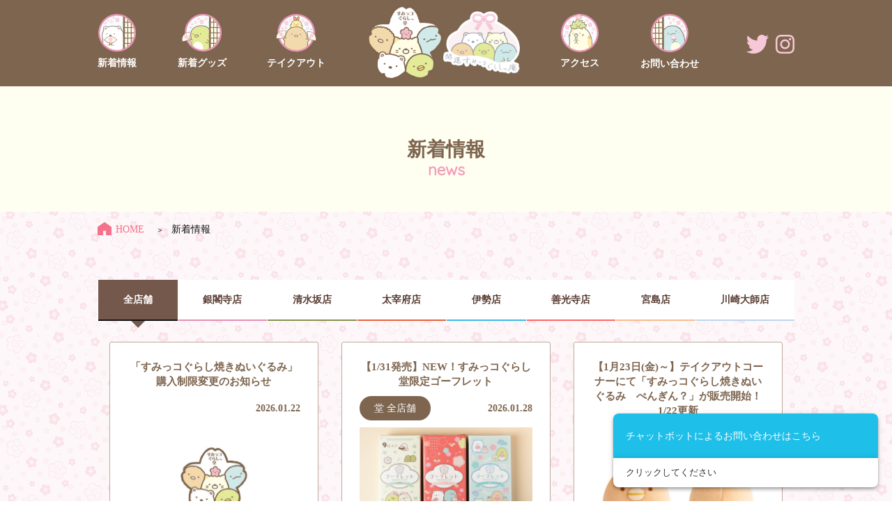

--- FILE ---
content_type: text/html; charset=UTF-8
request_url: https://sumikkogurashido.jp/goods/%E3%82%AD%E3%83%83%E3%82%BA%EF%BD%94%E3%82%B7%E3%83%A3%E3%83%84/
body_size: 35481
content:
<!DOCTYPE html>
<html dir="ltr" lang="ja">
<head>
    <meta charset="UTF-8">
    <meta name="viewport" content="width=device-width, user-scalable=yes, maximum-scale=1.0, minimum-scale=1.0">

<title>キッズＴシャツ |  すみっコぐらし堂・開運すみっコぐらし庵公式HP</title>

    <meta name="keywords" content="">
    <meta name="description" content="すみっコぐらし堂は、「桜×すみっコぐらし」をテーマにしたグッズ&テイクアウトショップです。">

	<!-- ファビコン -->
	<link rel="icon" href="https://sumikkogurashido.jp/wp-content/themes/sumikkogurashi_2023/images/favicon/favicon.ico">
	<!-- スマホ用アイコン -->
	<link rel="apple-touch-icon" sizes="180x180" href="https://sumikkogurashido.jp/wp-content/themes/sumikkogurashi_2023/images/favicon/apple-touch-icon.png">
	<!-- Windows用アイコン -->
	<meta name="application-name" content="すみっコぐらし堂"/>
	<meta name="msapplication-square70x70logo" content="https://sumikkogurashido.jp/wp-content/themes/sumikkogurashi_2023/images/favicon/site-tile-70x70.png"/>
	<meta name="msapplication-square150x150logo" content="https://sumikkogurashido.jp/wp-content/themes/sumikkogurashi_2023/images/favicon/site-tile-150x150.png"/>
	<meta name="msapplication-wide310x150logo" content="https://sumikkogurashido.jp/wp-content/themes/sumikkogurashi_2023/images/favicon/site-tile-310x150.png"/>
	<meta name="msapplication-square310x310logo" content="https://sumikkogurashido.jp/wp-content/themes/sumikkogurashi_2023/images/favicon/site-tile-310x310.png"/>
	<meta name="msapplication-TileColor" content="#FFFFFF"/>

    <link rel="stylesheet" href="https://sumikkogurashido.jp/wp-content/themes/sumikkogurashi_2023/css/style.css" type="text/css" media="screen">
    <script src="https://sumikkogurashido.jp/wp-content/themes/sumikkogurashi_2023/js/jquery-1.12.4.min.js"></script>
    <script src="https://sumikkogurashido.jp/wp-content/themes/sumikkogurashi_2023/js/index.js"></script>
    <script src="https://sumikkogurashido.jp/wp-content/themes/sumikkogurashi_2023/js/flipsnap.min.js"></script>
    <script src="https://sumikkogurashido.jp/wp-content/themes/sumikkogurashi_2023/js/smoothScroll.js"></script>
    <link href="https://fonts.googleapis.com/earlyaccess/notosansjapanese.css" rel="stylesheet" />

    	<!-- Global site tag (gtag.js) - Google Analytics -->
<script async src="https://www.googletagmanager.com/gtag/js?id=UA-173197697-1"></script>
<script>
  window.dataLayer = window.dataLayer || [];
  function gtag(){dataLayer.push(arguments);}
  gtag('js', new Date());

  gtag('config', 'UA-173197697-1');
</script>

<script>
(function (c, n, s) {
    if (c[n] === void 0) {c['ULObject'] = n;
    c[n] = c[n] || function () {(c[n].q = c[n].q || []).push(arguments)};
    c[n].l = 1 * new Date();var e = document.createElement('script');
    e.async = 1;e.src = s + "/chatbot.js";
    var t = document.getElementsByTagName('script')[0];t.parentNode.insertBefore(e, t);}
})(window, 'ul_widget', 'https://support-widget.userlocal.jp');
ul_widget('init', { 'id': 'b743990e7f4836a692ee', 'lg_id': '' });
</script>
<style>
    ul.footnav {
        padding-bottom: 100px;
    }
    @media screen and (max-width: 767px){
        ul.footnav {
            padding-bottom: 30px;
        }
    }
</style>
</head>

<body id='goods'>
<a href="javascript:void(0);" id="top"></a>
<div id="wrapper">
    <div id="container">
        <header id="header" class="clearfix">
            <p id="menuBtn"><img src="https://sumikkogurashido.jp/wp-content/themes/sumikkogurashi_2023/images/btn_hbg.png"></p>
            <div id="menubar"><a class="logo_dou" href="https://sumikkogurashido.jp"><img src="https://sumikkogurashido.jp/wp-content/themes/sumikkogurashi_2023/images/logo_sp.png"></a>
            <a class="logo_an" href="https://sumikkogurashido.jp"><img src="https://sumikkogurashido.jp/wp-content/themes/sumikkogurashi_2023/images/logo_an_sp.png"></a>
        </div>

            <nav id="menubox">
                <div>
                    <ul class="mb_local_links">
                        <li><a href="https://sumikkogurashido.jp/news">新着情報</a></li>
                        <li><a href="https://sumikkogurashido.jp/goods">新着グッズ</a></li>
                        <li><a href="https://sumikkogurashido.jp/takeout">テイクアウト</a></li>
                        <li><a href="https://sumikkogurashido.jp/shop">アクセス</a></li>
                        <li><a href="https://sumikkogurashido.jp/contact">お問い合わせ</a></li>
                        <li><span class="close"><img src="https://sumikkogurashido.jp/wp-content/themes/sumikkogurashi_2023/images/btn_close.png" /><br />閉じる</span></li>
                    </ul>
                    <div>
                    </div>
                </div>
            </nav>
            <!-- ナビゲーション -->
            <nav id="mainnavi" class="clearfix">
                <div>
                    <ul>
                        <li><a href="https://sumikkogurashido.jp/news"><img src="https://sumikkogurashido.jp/wp-content/themes/sumikkogurashi_2023/images/nav_news.png" /><span>新着情報</span></a></li>
                        <li><a href="https://sumikkogurashido.jp/goods"><img src="https://sumikkogurashido.jp/wp-content/themes/sumikkogurashi_2023/images/nav_goods.png" /><span>新着グッズ</span></a></li>
                        <li><a href="https://sumikkogurashido.jp/takeout"><img src="https://sumikkogurashido.jp/wp-content/themes/sumikkogurashi_2023/images/nav_takeout.png" /><span>テイクアウト</span></a></li>
                       
                        <li class="eyecatch"><a href="https://sumikkogurashido.jp"><img src="https://sumikkogurashido.jp/wp-content/themes/sumikkogurashi_2023/images/top_eyecatch.png" /></a><a href="https://sumikkogurashido.jp"><img src="https://sumikkogurashido.jp/wp-content/themes/sumikkogurashi_2023/images/top_eyecatch2.png?1"></a></li>
                        <li><a href="https://sumikkogurashido.jp/shop"><img src="https://sumikkogurashido.jp/wp-content/themes/sumikkogurashi_2023/images/nav_access.png" /><span>アクセス</span></a></li>
                        <li><a href="https://sumikkogurashido.jp/contact"><img src="https://sumikkogurashido.jp/wp-content/themes/sumikkogurashi_2023/images/nav_contact.png" /><span>お問い合わせ</span></a></li>
                        <li class="sns">
                        	<div><!--<a href="https://www.facebook.com/sumikkogurashido/" target="_blank"><img src="https://sumikkogurashido.jp/wp-content/themes/sumikkogurashi_2023/images/ico_facebook.png" /></a>--><a href="https://twitter.com/sg_do_official" target="_blank"><img src="https://sumikkogurashido.jp/wp-content/themes/sumikkogurashi_2023/images/ico_twitter.png" /></a><a href="https://www.instagram.com/sumikkogurashido/" target="_blank"><img src="https://sumikkogurashido.jp/wp-content/themes/sumikkogurashi_2023/images/ico_instagram.png" /></a>
                            </div>
                        </li>
                    </ul>
                </div>
            </nav>
            <!-- / ナビゲーション -->
        </header>	<script>
	
		function loadNext(maxPage,selectCategory){
			loadFlg = 1;
			$.ajax({
				type:'GET',
				 url:"http://sumikkogurashido.jp/news/",
				 dataType:"html",
				 timeout:23000,
				 data: {
					'category': selectCategory,
					'paged': pageNo,
					'ajax': "1"
				},
				cache : false,
				success:function(retData){
					if(pageNo <= maxPage){
						$("section.content ul").append(retData);
						pageNo++;
						loadFlg = 0;
						$("section.content ul").fadeIn();
					}
				},
				error:function(){
				}
			});
		}

		var pageNo = 2;
		var loadFlg = 0;
		var scrollTop = $(window).scrollTop();
		var winSize = $(window).height();
		var bodyHeight = $("body").height();
		if(bodyHeight - scrollTop - $(window).height() < 400){
			if(loadFlg == 0){
				$("#load_next").trigger('click');
			}
		}
		$(window).scroll(function () {
			scrollTop = $(window).scrollTop();
			bodyHeight = $("body").height();
			if(bodyHeight - scrollTop - $(window).height() < 400){
				if(loadFlg == 0){
					$("#load_next").trigger('click');
				}
			}
		});
	</script>
  <!-- コンテンツ -->
	  <div id="contents">
        <div class="page_title">
            <h2>新着情報<span>news</span></h2>
        </div>
        <div style="clear:both"></div>
      <!--<パンくず-->
        <nav id="pankuzu">
        <ol class="cd-breadcrumb">
          <li class="homemenu"><a href="https://sumikkogurashido.jp/"><img src="https://sumikkogurashido.jp/wp-content/themes/sumikkogurashi_2023/images/ico_home.png">HOME</a></li>
          <li>新着情報</li>
        </ol>
        </nav>
      <!--店舗メニュー-->
      <div id="shopmenu">
        <div class="menubox">
			<div class="shop shopAll active" ><a href="/news">全店舗</a><span></span></div><div class="shop" style="border-bottom-color:#e28eb1;"><a href="?category=ginkakuji" style="">銀閣寺店</a><span style="border-bottom-color:#e28eb1;"></span></div><div class="shop" style="border-bottom-color:#85904d;"><a href="?category=kiyomizu" style="">清水坂店</a><span style="border-bottom-color:#85904d;"></span></div><div class="shop" style="border-bottom-color:#e6613c;"><a href="?category=dazaifu" style="">太宰府店</a><span style="border-bottom-color:#e6613c;"></span></div><div class="shop" style="border-bottom-color:#3cbae6;"><a href="?category=ise" style="">伊勢店</a><span style="border-bottom-color:#3cbae6;"></span></div><div class="shop" style="border-bottom-color:#ff6666;"><a href="?category=zenkoji" style="">善光寺店</a><span style="border-bottom-color:#ff6666;"></span></div><div class="shop" style="border-bottom-color:#f7BA8D;"><a href="?category=miyajima" style="">宮島店</a><span style="border-bottom-color:#f7BA8D;"></span></div><div class="shop" style="border-bottom-color:#BCD7EA;"><a href="?category=kawasakidaishi" style="">川崎大師店</a><span style="border-bottom-color:#BCD7EA;"></span></div>        </div>
      <div style="clear:both"></div>
      </div>

	<section class="content">
		<div class="flip_list">
			<!-- <ul class="flipsnap"> -->
			<ul class="viewport">
	    	<li class=><p class="title">「すみっコぐらし焼きぬいぐるみ」 購入制限変更のお知らせ</p>
						<div class="info">
							<p class="store"><span style="background:#;">テイクアウト店</span></p>
							<p class="date">2026.01.22</p>
						</div>
						<p class="image"><img src="https://sumikkogurashido.jp/wp-content/uploads/2020/03/sumido_logo_rgb.jpg" width="250" /></p>
						<div class="body">平素より「すみっコぐらし堂」「開運すみっコぐらし庵」をご利用いただき、誠にありがとうございます。<br />
<br />
2026年1月23日（金）より販売いたします「すみっコぐらし焼きぬいぐるみ・各種」につきまして、在庫数に限りがあり、また混雑が予想されることから、より多くのお客様にお求めいただけるよう、購入個数制限を下記の通り変更いたします。<br />
<br />
【変更前の購入制限】<br />
お一人様 3個まで<br />
<br />
【変更後の購入制限】<br />
お一人様 1個まで<br />
※全てのすみっコぐらし焼きぬいぐるみを対象とさせていただきます。<br />
<br />
既にご案内しておりました内容からの変更となり、お客様にはご不便・ご迷惑をおかけいたしますが、混雑緩和および公平な販売のための対応となりますので、何卒ご理解・ご協力を賜りますようお願い申し上げます。<br />
<br />
【対象店舗】<br />
・すみっコぐらし堂 清水坂店 テイクアウトコーナー<br />
・すみっコぐらし堂 伊勢店 テイクアウトコーナー<br />
・すみっコぐらし堂 善光寺仲見世通り店 テイクアウトコーナー<br />
・開運すみっコぐらし庵 宮島店 テイクアウトコーナー</div></li><li class=><p class="title">【1/31発売】NEW！すみっコぐらし堂限定ゴーフレット</p>
						<div class="info">
							<p class="store"><span style="background:#7e654f;">堂 全店舗</span></p>
							<p class="date">2026.01.28</p>
						</div>
						<p class="image"><img src="https://sumikkogurashido.jp/wp-content/uploads/2026/01/すみっコぐらし堂ゴーフレット新商品HP_告知用画像集合.jpg" width="250" /></p>
						<div class="body">ゴーフレットの新商品に、店舗限定フレーバーが登場します♪<br />
ティータイムのお供や、ちょっとした贈り物にもぴったりです。<br />
<br />
■発売日：2026年1月31日(土)<br />
<br />
■対象店舗：<br />
すみっコぐらし堂 清水坂店：抹茶味<br />
すみっコぐらし堂 太宰府店：いちご味<br />
すみっコぐらし堂 伊勢店：塩味<br />
<br />
■価格：各1,080円（税込）<br />
<br />
※現在オンラインストアでの取り扱い予定はございません。</div></li><li class=><p class="title">【1月23日(金)～】テイクアウトコーナーにて「すみっコぐらし焼きぬいぐるみ　ぺんぎん？」が販売開始！1/22更新</p>
						<div class="info">
							<p class="store"><span style="background:#;">テイクアウト店</span></p>
							<p class="date">2026.01.21</p>
						</div>
						<p class="image"><img src="https://sumikkogurashido.jp/wp-content/uploads/2025/12/20260105告知分_【東京】イベント-催事HP告知用画像②.jpg" width="250" /></p>
						<div class="body">「すみっコぐらしのみんなでまったり和菓子旅」イベント、東京会場（東京会場での催事は1月20日にて終了しております）にて販売された「すみっコぐらし焼きぬいぐるみ　ぺんぎん？」がテイクアウトコーナーにて販売開始します。<br />
<br />
●　すみっコぐらし焼きぬいぐるみ　ぺんぎん？　1,430円(税込)<br />
<br />
＜対象店舗＞<br />
すみっコぐらし堂 清水坂店 テイクアウト<br />
すみっコぐらし堂 伊勢店 テイクアウト<br />
すみっコぐらし堂 善光寺仲見世通り店 テイクアウト<br />
開運すみっコぐらし庵 宮島店 テイクアウト<br />
<br />
※お一人様１個限り<br />
　【1/22更新】お一人様３個限り→お一人様１個限り<br />
※オンラインストアでの販売はございません。<br />
<br />
【2026年1月23日(金)～】</div></li><li class=><p class="title">【12/27（土）発売】すみっコぐらし堂＆開運すみっコぐらし庵に桜の妖精姿の限定ぶらさげぬいぐるみが登場♪</p>
						<div class="info">
							<p class="store"><span style="background:#7e654f;">全店舗</span></p>
							<p class="date">2025.12.22</p>
						</div>
						<p class="image"><img src="https://sumikkogurashido.jp/wp-content/uploads/2025/12/桜の妖精WEB.jpg" width="250" /></p>
						<div class="body">■ぶらさげぬいぐるみ　しろくま<br />
■ぶらさげぬいぐるみ　ぺんぎん？<br />
■ぶらさげぬいぐるみ　とんかつ<br />
■ぶらさげぬいぐるみ　ねこ<br />
■ぶらさげぬいぐるみ　とかげ<br />
■ぶらさげぬいぐるみ　えびふらいのしっぽ<br />
「桜の妖精姿のすみっコたちがかわいいぶらさげぬいぐるみができました☆<br />
リボンや桜でおめかししているよ♪」<br />
<br />
価格：各1,870円（税込）<br />
発売日：2025年12月27日(土)<br />
※ご購入に関しましては恐れ入りますがお一人様１種類につき1個まででお願いいたします。<br />
※現在オンラインストアでの取り扱い予定はございません。</div></li><li class=><p class="title">【12/23発売】すみっコぐらし堂 太宰府店に限定ぶらさげぬいぐるみ「しろくま」「ねこ」が登場♪</p>
						<div class="info">
							<p class="store"><span style="background:#e6613c;">太宰府店</span></p>
							<p class="date">2025.12.22</p>
						</div>
						<p class="image"><img src="https://sumikkogurashido.jp/wp-content/uploads/2025/12/太宰府WEB.jpg" width="250" /></p>
						<div class="body">■ぶらさげぬいぐるみ　しろくま<br />
■ぶらさげぬいぐるみ　ねこ<br />
「学ラン姿がカッコいいしろくまとねこのぶらさげぬいぐるみが登場！<br />
みんなを応援してくれてるよ♪」<br />
<br />
価格：各2,200円（税込）<br />
発売日：2025年12月23日(火)<br />
※ご購入に関しましては恐れ入りますがお一人様１種類につき３個まででお願いいたします。<br />
※現在オンラインストアでの取り扱い予定はございません。</div></li><li class=><p class="title">＼イベント予告♪ ／</p>
						<div class="info">
							<p class="store"><span style="background:#;">イベント店</span></p>
							<p class="date">2026.01.05</p>
						</div>
						<p class="image"><img src="https://sumikkogurashido.jp/wp-content/uploads/2025/12/20260105告知分_【東京】イベント-催事HP告知用画像①.jpg" width="250" /></p>
						<div class="body">和菓子すみっコ達が、あなたの街へ！<br />
1/8(木) より東京会場が始まります！<br />
限定商品盛沢山の和菓子旅に是非ご参加下さい♪<br />
<br />
ぬいぐるみやアイテムのラインナップなど、詳しくは特設サイトをチェック♪♪<br />
「すみっコぐらしのみんなでまったり和菓子旅」特設サイトはこちら ▽<br />
<a href="https://sumikkogurashido.jp/wagashi/">https://sumikkogurashido.jp/wagashi/</a></div></li><li class=><p class="title">＼ ノベルティ情報！ ／</p>
						<div class="info">
							<p class="store"><span style="background:#;">イベント店</span></p>
							<p class="date">2026.01.05</p>
						</div>
						<p class="image"><img src="https://sumikkogurashido.jp/wp-content/uploads/2025/12/20260105告知分_【東京】イベント-催事HP告知用画像③.jpg" width="250" /></p>
						<div class="body">グッズのお買い上げでもらえる東京会場ノベルティは2種類♪♪<br />
<br />
◆第1弾：「お皿ぬいぐるみ」<br />
6,600円（税込）以上お買い上げのお客様に、プレゼント！<br />
配布期間：2026年1月8日～なくなり次第終了<br />
※お一人様1個限り<br />
<br />
◆第2弾：「蒔絵シール」<br />
3,000円（税込）お買い上げごとに、3種類の蒔絵シールをランダムで1枚プレゼント！<br />
配布期間：2026年1月15日～なくなり次第終了<br />
<br />
他会場でのノベルティの配布情報は、<br />
今後お知らせしていきますのでぜひ特設サイトをチェックしてくださいね♪♪<br />
「すみっコぐらしのみんなでまったり和菓子旅」特設サイトはこちら ▽<br />
<a href="https://sumikkogurashido.jp/wagashi/">https://sumikkogurashido.jp/wagashi/</a></div></li><li class=><p class="title">＼東京会場では「すみっコぐらし焼きぬいぐるみ　ぺんぎん？」を特別に先行販売☆／</p>
						<div class="info">
							<p class="store"><span style="background:#;">イベント店</span></p>
							<p class="date">2026.01.05</p>
						</div>
						<p class="image"><img src="https://sumikkogurashido.jp/wp-content/uploads/2025/12/20260105告知分_【東京】イベント-催事HP告知用画像②.jpg" width="250" /></p>
						<div class="body">その他の会場では、どの「すみっコぐらし焼きぬいぐるみ」が登場するのかはこうご期待♪<br />
ぜひシーンぬいぐるみと一緒にゲットしてくださいね！<br />
<br />
価格：1,430円（税込）<br />
発売日：2026年1月8日(木)<br />
<br />
※お一人さま3個限り。<br />
※イベント会場での販売は東京会場のみです。<br />
※後日すみっコぐらし堂・開運すみっコぐらし庵のテイクアウトコーナーにて販売予定です。<br />
※オンラインストアでの販売はございません。<br />
<br />
ぬいぐるみやアイテムのラインナップなど、詳しくは特設サイトをチェック♪♪<br />
「すみっコぐらしのみんなでまったり和菓子旅」特設サイトはこちら ▽<br />
<a href="https://sumikkogurashido.jp/wagashi/">https://sumikkogurashido.jp/wagashi/</a></div></li><li class=><p class="title">＼ 東京会場にて「ぺんぎん？」グリーティング開催♪ ／</p>
						<div class="info">
							<p class="store"><span style="background:#;">イベント店</span></p>
							<p class="date">2026.01.05</p>
						</div>
						<p class="image"><img src="https://sumikkogurashido.jp/wp-content/uploads/2025/12/20260105告知分_【東京】イベント-催事HP告知用画像④.jpg" width="250" /></p>
						<div class="body">■開催日時<br />
2026年1月12日（月曜日：祝日）<br />
①11時～、②13時～、③15時～<br />
(各回２０組様　※１組最大４名様までとさせて頂きます。)<br />
<br />
■場所<br />
大丸 東京店８ 階 特設会場<br />
<br />
参加方法など、詳しくは特設サイトをチェック♪♪<br />
「すみっコぐらしのみんなでまったり和菓子旅」特設サイトはこちら ▽<br />
<a href="https://sumikkogurashido.jp/wagashi/">https://sumikkogurashido.jp/wagashi/</a></div></li><li class=><p class="title">【12月19日(金)～】テイクアウトコーナーにて「すみっコぐらし焼きぬいぐるみ　とかげ」が販売開始！</p>
						<div class="info">
							<p class="store"><span style="background:#;">テイクアウト店</span></p>
							<p class="date">2025.12.16</p>
						</div>
						<p class="image"><img src="https://sumikkogurashido.jp/wp-content/uploads/2025/11/20251125告知分_【長野②】すみっコ焼きぬいHP告知用画像.jpg" width="250" /></p>
						<div class="body">「すみっコぐらしのみんなでまったり和菓子旅」イベント、長野会場（長野会場での催事は12月15日にて終了しております）にて販売された「すみっコぐらし焼きぬいぐるみ　とかげ」がテイクアウトコーナーにて販売開始します。<br />
<br />
●　すみっコぐらし焼きぬいぐるみ　とかげ　1,430円(税込)<br />
<br />
＜対象店舗＞<br />
すみっコぐらし堂 清水坂店 テイクアウト<br />
すみっコぐらし堂 伊勢店 テイクアウト<br />
すみっコぐらし堂 善光寺仲見世通り店 テイクアウト<br />
開運すみっコぐらし庵 宮島店 テイクアウト<br />
<br />
※お一人様３個限り<br />
※オンラインストアでの販売はございません。<br />
<br />
【2025年12月19日(金)～】</div></li><li class=><p class="title">【太宰府店限定5周年記念ノベルティ】クリアPPカード</p>
						<div class="info">
							<p class="store"><span style="background:#e6613c;">太宰府店</span></p>
							<p class="date">2025.12.16</p>
						</div>
						<p class="image"><img src="https://sumikkogurashido.jp/wp-content/uploads/2025/12/【HP画像】-SNS・HP_Approval_TELACOYA_すみっコぐらし堂_太宰府店5周年関連告知.jpg" width="250" /></p>
						<div class="body">＼ NEW ! ／<br />
12/23(火)より5周年を記念して税込3000円以上ご利用のお客様にすみっコぐらし堂 太宰府店限定でクリアPPカードをプレゼント♪<br />
<br />
日常のひとコマが仲間たちとの楽しい時間に早変わり♪<br />
旅の思い出にもぜひ☆<br />
<br />
※プレゼントは、お1人様1回限りとさせていただきます。</div></li><li class=><p class="title">【ノベルティプレゼント情報♪♪】 <br>12/27(土)～　サークルダブルコンパクトミラー</p>
						<div class="info">
							<p class="store"><span style="background:#7e654f;">全店舗</span></p>
							<p class="date">2025.12.12</p>
						</div>
						<p class="image"><img src="https://sumikkogurashido.jp/wp-content/uploads/2025/12/SG堂＆庵共通冬ノベルティHP用画像.jpg" width="250" /></p>
						<div class="body">12/27(土)より税込5000円以上ご利用のお客様に<br />
すみっコぐらし堂 ・ 開運すみっコぐらし庵全店舗共通で<br />
桜の妖精のすみっコたちが可愛いコンパクトミラーをプレゼント♪<br />
片面の鏡は拡大鏡になっており、身だしなみチェックにとっても便利☆<br />
<br />
■対象店舗<br />
すみっコぐらし堂・開運すみっコぐらし庵全店<br />
<br />
※お渡しはグッズショップレジのみで行います。<br />
※併設店のみ、テイクアウト合算可能です。<br />
※プレゼントは、お1人様1回限りとさせていただきます。</div></li><li class=><p class="title">＼ 年末年始も営業いたします♪ ／ <br>すみっコぐらし堂は年中無休☆</p>
						<div class="info">
							<p class="store"><span style="background:#7e654f;">堂 全店舗</span></p>
							<p class="date">2025.12.10</p>
						</div>
						<p class="image"><img src="https://sumikkogurashido.jp/wp-content/uploads/2025/12/【堂】年末年始営業時間2025_HP画像①.jpg" width="250" /></p>
						<div class="body">営業時間につきましては店舗毎に異なりますので、<br />
下記画像ご参照くださいませ♪<br><br><br><br />
<br />
<img src="https://sumikkogurashido.jp/wp-content/uploads/2025/12/【堂】年末年始営業時間2025_HP画像②.jpg" alt="" width="700" height="700" class="alignnone size-full wp-image-4539" /><br />
<br />
<br />
※店舗によっては混雑状況に応じて、入場制限をさせていただく場合がございます。<br />
年末年始も皆様のご来店を心よりお待ちしております♪</div></li><li class=><p class="title">＼ 年末年始も営業いたします♪ ／<br> 開運すみっコぐらし庵は年中無休☆</p>
						<div class="info">
							<p class="store"><span style="background:#bdbfc5;">庵 全店舗</span></p>
							<p class="date">2025.12.10</p>
						</div>
						<p class="image"><img src="https://sumikkogurashido.jp/wp-content/uploads/2025/12/【庵】年末年始営業時間2025_HP画像①.jpg" width="250" /></p>
						<div class="body">営業時間につきましては店舗毎に異なりますので、<br />
下記画像ご参照くださいませ♪<br><br><br><br />
<br />
<img src="https://sumikkogurashido.jp/wp-content/uploads/2025/12/【庵】年末年始営業時間2025_HP画像②.jpg" alt="" width="700" height="700" class="alignnone size-full wp-image-4535" /><br />
<br />
<br />
<br />
※店舗によっては混雑状況に応じて、入場制限をさせていただく場合がございます。<br />
<br />
年末年始も皆様のご来店を心よりお待ちしております♪</div></li><li class=><p class="title">テイクアウトコーナーにて「すみっコぐらし焼きぬいぐるみ　しろくま」販売中！</p>
						<div class="info">
							<p class="store"><span style="background:#;">テイクアウト店</span></p>
							<p class="date">2025.12.08</p>
						</div>
						<p class="image"><img src="https://sumikkogurashido.jp/wp-content/uploads/2025/10/20251022告知分_すみっコぐらし催事関連告知_HP画像【すみっコぐらし焼きぬいぐるみ-しろくま】.jpg" width="250" /></p>
						<div class="body">「すみっコぐらしのみんなでまったり和菓子旅」イベント、広島会場（広島会場での催事は終了しております）にて販売された「すみっコぐらし焼きぬいぐるみ　しろくま」がテイクアウトコーナーにて販売中です。<br />
<br />
シーンぬいぐるみと一緒にいかがですか？<br />
<br />
●　すみっコぐらし焼きぬいぐるみ　しろくま　1,430円(税込)<br />
<br />
＜対象店舗＞<br />
すみっコぐらし堂 清水坂店 テイクアウト<br />
すみっコぐらし堂 伊勢店 テイクアウト<br />
すみっコぐらし堂 善光寺仲見世通り店 テイクアウト<br />
開運すみっコぐらし庵 宮島店 テイクアウト<br />
<br />
※お一人様３個限り<br />
※オンラインストアでの販売はございません。</div></li><li class=><p class="title">テイクアウトコーナーにて「シーンぬいぐるみ」販売中！</p>
						<div class="info">
							<p class="store"><span style="background:#;">テイクアウト店</span></p>
							<p class="date">2025.12.08</p>
						</div>
						<p class="image"><img src="https://sumikkogurashido.jp/wp-content/uploads/2025/12/20251203_すみっコぐらし堂庵各店_すみっコぐらし焼きぬいぐるみ_シーンぬいぐるみ_商品画像.jpg" width="250" /></p>
						<div class="body">「すみっコぐらしのみんなでまったり和菓子旅」イベント、広島会場（広島会場での催事は終了しております）にて販売開始された「シーンぬいぐるみ」がテイクアウトコーナーにて販売中です。<br />
「すみっコぐらし焼きぬいぐるみ　しろくま」と一緒にいかがですか？<br />
その他の会場では、どの「すみっコぐらし焼きぬいぐるみ」が登場するのかはお楽しみですが、全て集めてセットできるのがこの「シーンぬいぐるみ」。<br />
<br />
●　シーンぬいぐるみ　2,200円(税込)<br />
<br><br />
＜対象店舗＞<br />
すみっコぐらし堂 清水坂店 テイクアウト<br />
すみっコぐらし堂 伊勢店 テイクアウト<br />
すみっコぐらし堂 善光寺仲見世通り店 テイクアウト<br />
開運すみっコぐらし庵 宮島店 テイクアウト<br />
<br><br />
※お一人様３個限り<br />
※オンラインストアでの販売はございません。</div></li><li class=><p class="title">【イベント情報】<br>グッズのお買い上げでもらえる 長野会場ノベルティは2種類♪♪</p>
						<div class="info">
							<p class="store"><span style="background:#;">イベント店</span></p>
							<p class="date">2025.11.25</p>
						</div>
						<p class="image"><img src="https://sumikkogurashido.jp/wp-content/uploads/2025/11/20251125告知分_【長野③】ノベルティ-HP告知用画像.jpg" width="250" /></p>
						<div class="body">◆第1弾：「お皿ぬいぐるみ」<br />
6,600円（税込）以上お買い上げのお客様に、プレゼント！<br />
配布期間：2025年11月28日～なくなり次第終了<br />
※お一人様1個限り<br />
<br />
◆第2弾：「蒔絵シール」<br />
3,000円（税込）お買い上げごとに、3種類の蒔絵シールをランダムで1枚プレゼント！<br />
配布期間：2025年12月5日～なくなり次第終了<br />
<br />
他会場でのノベルティの配布情報は、<br />
今後お知らせしていきますのでぜひ特設サイトをチェックしてくださいね♪♪<br />
「すみっコぐらしのみんなでまったり和菓子旅」特設サイトはこちら ▽<br />
https://sumikkogurashido.jp/wagashi/</div></li>			</ul>
		</div>
	<a href='javascript:void(0);' onclick='loadNext(23,"")' id='load_next'>&nbsp;</a> 
  </section>

  <!-- / コンテンツ -->
  </div>
</div>  <!-- / wrapper -->
</div>  <!-- / conteinor -->
			</div>  <!-- / wrapper -->
		</div>  <!-- / conteinor -->
		<div id="mordal">
			<div class="mordal_inner">
				<div>
					<p class="title"></p>
					<div class="info"></div>
				</div>
				<div class="photo">
				<img src="https://sumikkogurashido.jp/wp-content/themes/sumikkogurashi_2023/images/img_dummy.jpg" class="image" />
				</div>
				<div>
					<p class="modal_body"></p>
				</div>
				<p class="close"><img src="https://sumikkogurashido.jp/wp-content/themes/sumikkogurashi_2023/images/btn_close.png" /><br />閉じる</p>
			</div>
		</div>
		<div id="btm_wrap">
			<!-- フッター -->
			<p class="totop"><a href="#top"><img src="https://sumikkogurashido.jp/wp-content/themes/sumikkogurashi_2023/images/btn_totop.png"></a></p>
			<footer id="footer" class="clearfix">
			    <div class="inner">
							<p class="footer-logo"><img src="https://sumikkogurashido.jp/wp-content/themes/sumikkogurashi_2023/images/logo_02.png" alt="すみっコぐらし堂"><img src="https://sumikkogurashido.jp/wp-content/themes/sumikkogurashi_2023/images/logo_02_2.png" alt="すみっコぐらし庵"></p>
			        <!--<p><a href="http://www.san-x.co.jp/rilakkuma/" target="_blank"><img src="https://sumikkogurashido.jp/wp-content/themes/sumikkogurashi_2023/images/img_banner.png" alt="Rilakkuma Official web site"></a></p>-->
			        <ul>
			            <li>
					        <ul>
					            <!--<li><a href="https://www.facebook.com/sumikkogurashido/" target="_blank"><img src="https://sumikkogurashido.jp/wp-content/themes/sumikkogurashi_2023/images/ico_facebook02.png" alt="facebook"></a></li>-->
					            <li><a href="https://twitter.com/sg_do_official" target="_blank"><img src="https://sumikkogurashido.jp/wp-content/themes/sumikkogurashi_2023/images/ico_twitter02.png" alt="twitter"></a></li>
					            <li><a href="https://www.instagram.com/sumikkogurashido/" target="_blank"><img src="https://sumikkogurashido.jp/wp-content/themes/sumikkogurashi_2023/images/ico_instagram02.png" alt="instagram"></a></li>
					        </ul>
				        </li>
			            <li class="banner">
					        <ul>
					            <li><a href="https://www.san-x.co.jp/blog/sumikko/" target="_blank"><img src="https://sumikkogurashido.jp/wp-content/themes/sumikkogurashi_2023/images/footer_bnr1.jpg" ></a></li>
					            <li><a href="https://www.san-x.co.jp/" target="_blank"><img src="https://sumikkogurashido.jp/wp-content/themes/sumikkogurashi_2023/images/footer_bnr2.jpg" ></a></li>
					        </ul>
				        </li>
			        </ul>
			    </div>
			    <ul class="footnav">
			        <li><a href="https://sumikkogurashido.jp/news">新着情報</a></li>
			        <li><a href="https://sumikkogurashido.jp/goods">グッズ</a></li>
			        <li><a href="https://sumikkogurashido.jp/takeout">テイクアウト</a></li>
			        <li><a href="https://sumikkogurashido.jp/shop">アクセス</a></li>
			        <li><a href="https://sumikkogurashido.jp/contact">お問い合わせ</a></li>
			        <li><a href="https://telacoya-jobs.net/jobfind-pc/" target="_blank">求人募集</a></li>
			    </ul>
			</footer>
			<!-- / フッター -->
			<address>©2023 San-X Co., Ltd. All Rights Reserved.</address>
		</div>
	</body>
</html>

--- FILE ---
content_type: application/javascript; charset=UTF-8
request_url: https://support-widget.userlocal.jp/chatbot.js
body_size: 140267
content:
!function(){var e={748:function(e){"use strict";var t={randobet:function(e){for(var t="123456789".split(""),n="",i=0;i<e;i++)n+=t[Math.floor(Math.random()*t.length)];return n},getuid:function(e,t,n,i,o){if(void 0===o&&(o=!1),1==e||2==e&&-1==navigator.userAgent.toLowerCase().indexOf("safari"))return"";if(document.cookie){var s=this.getCookieValue(t);if(s)return s}var a=this.createFpValue();if(-1!==navigator.userAgent.toLowerCase().indexOf("safari")&&o&&(this.isiOs12(navigator.userAgent)||this.isMacOs1013(navigator.userAgent))){var r=localStorage.getItem(t);r&&(a=r)}return this.setCookie(t,a,n,i),a},setCookie:function(e,t,n,i,o){void 0===n&&(n=63072e3);var s=new Date,a=s.getTime();s.setTime(a+1e3*n),void 0===i&&(i=[]),void 0===o&&(o=!1);var r=o?"; SameSite=None; Secure":"",l=location.hostname;this.checkIPAddress(l)||l.match(/^www\./)&&(l=l.replace(/^www\./,""));for(var c=0;c<i.length;c++)if(-1!==(l+" ").indexOf(i[c]+" ")){l=i[c];break}document.cookie=e+"="+t+"; expires="+new Date(s).toUTCString()+"; path=/; domain="+l+r},updateCookieExpires:function(e,t,n,i){var o=this.getCookieValue(e);if(o){void 0===n&&(n=[]),void 0===i&&(i=!1);var s=i?"; SameSite=None; Secure":"",a=new Date,r=a.getTime();t?a.setTime(r+1e3*t):a.setTime(r+63072e6);var l=location.hostname;this.checkIPAddress(l)||l.match(/^www\./)&&(l=l.replace(/^www\./,""));for(var c=0;c<n.length;c++)if(-1!==(l+" ").indexOf(n[c]+" ")){l=n[c];break}document.cookie=e+"="+o+"; expires="+new Date(a).toUTCString()+"; path=/; domain="+l+s}},getCookieValue:function(e){for(var t=document.cookie.split(";"),n=0;n<t.length;n++){var i=t[n].replace(/^\s+|\s+$/g,""),o=i.indexOf("=");if(i.substring(0,o)==e)return unescape(i.slice(o+1))}return!1},createFpValue:function(){var e=new Date,t=this.randobet(4),n=e.getMonth()+1,i=e.getDate(),o=e.getHours(),s=e.getMinutes(),a=e.getSeconds();return String(e.getFullYear())+(1==String(n).length?"0":"")+String(n)+(1==String(i).length?"0":"")+String(i)+(1==String(o).length?"0":"")+String(o)+(1==String(s).length?"0":"")+String(s)+(1==String(a).length?"0":"")+String(a)+String(t)},isiOs12:function(e){var t=e.toLowerCase();if(-1===t.indexOf("ipad")&&-1===t.indexOf("iphone"))return!1;if(-1!==t.indexOf("crios")||-1!==t.indexOf("edgios")||-1!==t.indexOf("fxios"))return!1;var n=t.match(/os ([0-9_]+) like/g)[0].split(" ")[1].split("_"),i=n[0],o=n[1];return parseInt(i+"."+o)>=12},isMacOs1013:function(e){var t=e.toLowerCase();if(-1!==t.indexOf("ipad")||-1!==t.indexOf("iphone"))return!1;if(-1!==t.indexOf("firefox")||-1!==t.indexOf("chrome")||-1!==t.indexOf("edge")||-1!==t.indexOf("crios")||-1!==t.indexOf("edgios")||-1!==t.indexOf("fxios"))return!1;if(-1===t.indexOf("mac"))return!1;var n=t.match(/os x ([0-9_.]+)/g);if(!n)return!1;var i=(n=n[0].split(" ")[2]).split("_"),o=i[0],s=i[1];return parseInt(o)>=10&&parseInt(s)>=13||parseInt(o)>10}};e.exports=t},451:function(e){"use strict";e.exports=function(e,t){for(var n in t||(t={}),t)t.hasOwnProperty(n)&&(e[n]=t[n])}},606:function(e,t,n){"use strict";var i={document:void 0,activeTapEvent:!1,g:n(973),isPassiveEvent:null,checkPassiveEventListener:function(){if(null!==this.isPassiveEvent)return this.isPassiveEvent;var e=!1;try{var t=Object.defineProperty({},"passive",{get:function(){e=!0}});this.g.addEventListener("test",null,t)}catch(e){}return this.isPassiveEvent=e,e},addEventListener:function(e,t,n){if(this.listeners||(this.listeners=new Array),this.listeners.push({elem:e,event:t,func:n}),this.g.addEventListener&&!this.Browser.Opera){var i=!1;this.checkPassiveEventListener()&&(i={passive:!0,capture:!1}),e.addEventListener(t,n,i)}else this.g.attachEvent&&(t=this.convertEvent(t),e.attachEvent("on"+t,n))},removeEventListener:function(e){if(this.listeners)for(var t=0;t<this.listeners.length;t++){var n=this.listeners[t];if(e==n.elem){var i=n.event,o=n.func;this.g.addEventListener?(e.removeEventListener(i,o,!1),this.listeners.splice(t,1)):this.g.attachEvent&&(i=this.convertEvent(i),e.detachEvent("on"+i,o),this.listeners.splice(t,1))}}},removeAllEventListeners:function(){if(this.listeners)for(var e=0;e<this.listeners.length;e++){var t=this.listeners[e],n=t.elem,i=t.event,o=t.func;this.g.addEventListener?(n.removeEventListener(i,o,!1),this.listeners.splice(e,1)):this.g.attachEvent&&(i=this.convertEvent(i),n.detachEvent("on"+i,o),this.listeners.splice(e,1))}},convertEvent:function(e){return"DOMMouseScroll"==e&&(e="mousewheel"),e},checkIEVersion:function(e){var t=this.g.navigator.userAgent.toLowerCase(),n=this.g.navigator.appVersion.toLowerCase();return t.indexOf("msie"),-1!=n.indexOf(e)},checkBrowser:function(){var e=this.g.navigator.userAgent.toLowerCase(),t=this.g.navigator.appVersion.toLowerCase();return i.getBrowser(e,t)},getBrowser:function(e,t){var n="unknown";if(-1!==e.indexOf("msie"))n=-1!==t.indexOf("msie 6.")?"ie6":-1!==t.indexOf("msie 7.")?"ie7":-1!==t.indexOf("msie 8.")?"ie8":-1!==t.indexOf("msie 9.")?"ie9":-1!==t.indexOf("msie 10.")?"ie10":"ie";else if(-1!==e.indexOf("trident/7"))n="ie11";else if(-1!==e.indexOf("edge")||-1!==e.indexOf("edgios")||-1!==e.indexOf("edga"))n="edge";else{if(-1!==e.indexOf("android")&&-1!==e.indexOf("linux; u;")&&-1===e.indexOf("chrome"))return"browser";if(-1!==e.indexOf("android")&&-1!==e.indexOf("chrome")&&-1!==e.indexOf("version"))return"andappbrowser";-1!==e.indexOf("safari")?(n="safari",-1===e.indexOf("chrome")&&-1===e.indexOf("crios")||(n="chrome")):-1!==e.indexOf("opera")?n="opera":-1!==e.indexOf("firefox")&&(n="firefox")}return n}};i.Browser={IE:-1!==i.checkBrowser().indexOf("ie"),IE5:i.checkIEVersion("msie 5."),IE6:i.checkIEVersion("msie 6."),IE7:i.checkIEVersion("msie 7."),IE8:i.checkIEVersion("msie 8."),IE9:i.checkIEVersion("msie 9."),IE10:i.checkIEVersion("msie 10."),IE11:i.checkIEVersion("trident/7."),Edge:"edge"===i.checkBrowser(),Chrome:"chrome"===i.checkBrowser(),Opera:"opera"===i.checkBrowser(),Gecko:navigator.userAgent.indexOf("Gecko")>-1&&-1===navigator.userAgent.indexOf("KHTML"),Firefox:"firefox"===i.checkBrowser(),Safari:"safari"===i.checkBrowser(),MobileAndroid:navigator.userAgent.indexOf("Android")>-1,DefaultBrowser:"browser"===i.checkBrowser(),AndroidAppBrowser:"andappbrowser"===i.checkBrowser(),ModeStd:document.compatMode&&"BackCompat"!==document.compatMode},i.checkDesktopOs=function(){return-1!==navigator.platform.indexOf("Win")?"windows":-1!==navigator.platform.indexOf("Mac")?"Mac":"Linux"},i.indexOf=function(e,t){if(null==this)throw new TypeError;var n=Object(t),i=n.length>>>0;if(0===i)return-1;var o=0;if(arguments.length>0&&((o=Number(arguments[1]))!=o?o=0:0!=o&&o!=1/0&&o!=-1/0&&(o=(o>0||-1)*Math.floor(Math.abs(o)))),o>=i)return-1;for(var s=o>=0?o:Math.max(i-Math.abs(o),0);s<i;s++)if(s in n&&n[s]===e)return s;return-1},i.getClass=function(e){var t=e.getAttribute("class")||e.getAttribute("className");return null===t?"":t},i.hasClass=function(e,t){return-1!==(" "+this.getClass(e)+" ").replace(/[\n\t]/g," ").indexOf(" "+t+" ")},i.addClass=function(e,t){var n=this.getClass(e).split(" ");for(var i in n)if(n[i]==t)return;var o=n.join(" ");e.setAttribute("class",o+" "+t)},i.removeClass=function(e,t){var n=this.getClass(e).split(" "),i=this.indexOf(t,n);if(i>=0){n.splice(i,1);var o=n.join(" ");e.setAttribute("class",o)}},i.toggleClass=function(e,t){this.hasClass(e,t)?this.removeClass(e,t):this.addClass(e,t)},i.createHttpRequest=function(){var e=null,t=null;if(this.Browser.IE8||this.Browser.IE9||this.Browser.IE10)t="jsonp";else if(this.g.XMLHttpRequest){e=new XMLHttpRequest,t="xmlHttp";try{e.withCredentials=!0}catch(e){}}else if(this.g.ActiveXObject)try{e=new ActiveXObject("Msxml2.XMLHTTP"),t="Msxml2"}catch(n){try{e=new ActiveXObject("Microsoft.XMLHTTP"),t="MXML"}catch(e){}}return[e,t]},i.canXhr=function(){var e=new XMLHttpRequest;try{return e.withCredentials=!0,!0}catch(e){return!1}},i.sendRequest=function(e,t,n,i,o,s,a,r,l){var c=this.createHttpRequest(),d=c[0],u=c[1];if("jsonp"==u){var p=document.createElement("script");-1!=t.indexOf("?")?t+="&callback="+s+"&functionName="+a:t+="/?callback="+s+"&functionName="+a,n&&(t+="&"+n),p.setAttribute("src",t),p.type="text/javascript",p.onerror=function(e){r(l)},document.getElementsByTagName("head").item(0).appendChild(p)}else if("xDomain"!=u)d.onreadystatechange=function(e){4==d.readyState&&200==d.status?o(d):4==d.readyState&&r&&"function"==typeof r&&(0==d.status||500!=d.status&&501!=d.status&&502!=d.status&&503!=d.status&&504!=d.status&&505!=d.status&&506!=d.status&&507!=d.status&&508!=d.status&&509!=d.status&&510!=d.status||r(l))},d.open(e,t,i),d.setRequestHeader("Content-Type","application/x-www-form-urlencoded; charset=UTF-8"),d.send(n);else{var h=(document.location.protocol,"https://");t=t.replace(/https?:\/\//,h),d.open(e,t),n?d.send(n):d.send(),d.onload=function(){o(d)}}},i.getElementsByClassName=function(e,t,n){if(void 0===n&&(n=!0),t||(t=document),"getElementsByClassName"in t&&n)return t.getElementsByClassName(e);var i,o=new Array,s=null;s=t.all?t.all:t.getElementsByTagName("*");for(var a=0,r=0;a<s.length;a++)if(s[a].className.split){i=s[a].className.split(/\s/);for(var l=0;l<i.length;l++)i[l]==e&&(o[r]=s[a],r++)}return o},i.getWindowSize=function(){var e=null,t=null;return this.Browser.ModeStd?(e=document.documentElement.clientWidth,t=document.documentElement.clientHeight):document.body&&(e=document.body.clientWidth,t=document.body.clientHeight),{width:e,height:t}},i.getScreenSize=function(){var e=screen.width,t=screen.height;if(this.Os.Android&&0!==Math.abs(this.g.orientation)){var n=e;e=t,t=n}return{width:e,height:t}},i.Os={iOs:-1!=navigator.userAgent.indexOf("iPad")||-1!=navigator.userAgent.indexOf("iPhone")||-1!=navigator.userAgent.indexOf("iPod"),Android:navigator.userAgent.indexOf("Android")>-1},i.clickOrSimilarEvent=function(e,t,n,i){"ontouchstart"in this.g&&this.tapEvent(e,t,n,i),this.clickEvent(e,t,n,i)},i.tapEvent=function(e,t,n,i){var o=this;e.dataset.tap=!1,this.addEventListener(e,"touchstart",(function(t){n&&!1===n(this,t)&&(o.checkPassiveEventListener()||t.preventDefault(),t.stopPropagation()),o.activeTapEvent=e.dataset.tap=!0})),this.addEventListener(i,"touchmove",(function(){o.activeTapEvent=e.dataset.tap=!1})),this.addEventListener(e,"touchend",(function(n){"true"==e.dataset.tap&&(e.dataset.tap=!1,!1===t(this,n)&&(o.checkPassiveEventListener()||n.preventDefault(),n.stopPropagation()))}))},i.clickEvent=function(e,t,n,i){var o=this;this.setData(e,"click",!1),this.addEventListener(e,"mousedown",(function(t){o.activeTapEvent||(n&&!1===n(this,t)&&(o.checkPassiveEventListener()||t.preventDefault(),t.stopPropagation()),o.setData(e,"click",!0))})),this.addEventListener(i,"mousemove",(function(){o.activeTapEvent||(o.setData(e,"click",!1),o.activeTapEvent=!1)})),this.addEventListener(e,"mouseup",(function(n){o.activeTapEvent?o.activeTapEvent=!1:"true"==o.getData(e,"click")&&(o.setData(e,"click",!1),!1===t(this,n)&&(o.checkPassiveEventListener()||n.preventDefault(),n.stopPropagation()))}))},i.setParentBody=function(e){return this.document=e,this.document},i.setData=function(e,t,n){if(t&&n)return e.setAttribute("data-"+t,n)},i.getData=function(e,t){if(t)return e.getAttribute("data-"+t)},i.data=function(e,t,n){return n?this.setData(e,t,n):this.getData(e,t)},e.exports=i},600:function(e){"use strict";var t={isArray:function(e){return"[object Array]"===Object.prototype.toString.call(e)},isObject:function(e){return"[object Object]"===Object.prototype.toString.call(e)},encodeHTMLForm:function(e){var t=[];for(var n in e){var i=e[n],o=encodeURIComponent(n).replace(/%20/g,"+")+"="+encodeURIComponent(i).replace(/%20/g,"+");t.push(o)}return t.join("&")},checkIPAddress:function(e){return null!==e.match(/^(([1-9]?[0-9]|1[0-9]{2}|2[0-4][0-9]|25[0-5])\.){3}([1-9]?[0-9]|1[0-9]{2}|2[0-4][0-9]|25[0-5])$/)}};e.exports=t},429:function(e,t,n){"use strict";var i=n(748),o=n(451),s=n(606),a=n(600),r={};o(r,i),o(r,a),o(r,s),e.exports=r},300:function(e,t,n){"use strict";var i="function"==typeof Symbol&&"symbol"==typeof Symbol.iterator?function(e){return typeof e}:function(e){return e&&"function"==typeof Symbol&&e.constructor===Symbol&&e!==Symbol.prototype?"symbol":typeof e},o=function e(){this.extend=n(110).X,this.JSON3=n(972),this.twitterText=n(102),this.extend(e,n(429)),this.AnalyticsTagCommon=n(429),this.Utils=n(9),this.ULAITextEncoder=n(445),this.InputBox=n(571),this.NewLineInputBox=n(337),this.Header=n(647),this.BackToBottomBtn=n(871),this.CookieBanner=n(986),this.LanguageMenu=n(291),this.LanguageHeader=n(613),this.ModalHeader=n(980),this.Menu=n(709),this.QuickSearchMenu=n(332),this.DefaultPopupIcon=n(666),this.PopupIcon=n(791),this.currentUrl=this.current("https://support-widget.userlocal.jp/chatbot.js").replace(/\/chatbot.js$/,""),this.cssTimestamp="20260107110000",this.callFunctionName=window.ULObject,this.renderedIframe=!1,this.renderWidget=!1,this.rand=e.randobet(7),this.sb=document.title,this.url=document.URL,this.ref=document.referrer,this.fp_name="__ulfpc",this.fp_period=3456e4,this.fp_domains=[],this.msg_cnt=0,this.windowSize=e.getWindowSize(),this.screenSize=e.getScreenSize(),this.mobileFlag=this.screenSize.width<=600,this.styleHideBottom=0,this.parentBodyStyle=!1,this.poweredBy={url:"https://chatbot.userlocal.jp",text:"Powered by"},this.xmlHttpRequestTimeout=60500,this.requestAnimationFrame=function(e){return(window.requestAnimationFrame||window.mozRequestAnimationFrame||window.webkitRequestAnimationFrame||window.msRequestAnimationFrame)(e)},this.isRequestAnimationFrame=function(){return void 0!==(window.requestAnimationFrame||window.mozRequestAnimationFrame||window.webkitRequestAnimationFrame||window.msRequestAnimationFrame)},this.cancelAnimationFrame=function(e){return(window.cancelAnimationFrame||window.mozcancelAnimationFrame||window.webkitcancelAnimationFrame||window.mscancelAnimationFrame)(e)},this.isCancelAnimationFrame=function(){return void 0!==(window.requestAnimationFrame||window.mozRequestAnimationFrame||window.webkitRequestAnimationFrame||window.msRequestAnimationFrame)},this.config={id:null,hid:null,lang:"ja",preview_widget_lang:null,no_cookie:!1,cross_domain:!1,anonymize_ip:!1,lg_id:null,user_name:null,pf:"web",mode_spa:!1,mobilePreview:!1,preview_url:"",fullscreen:!1,z_index:2147483647,widget_version:1,google_id:null,title:"",translate_status:2,translate_lang_select_message:"",translate_lang_list:[],translate_target_lang:null,translated:{},log:{talk:!0,form:!0},target_id:"ulAiWidget",color:"black",chat_bg_color:"grey",popup_open_type:"side",position:"right",hash:null,uls:!1,bot_img:{0:"",1:"",2:"",3:""},bot_icon:{circle:!1},no_viewport:!1,no_viewport_scale:2.5,auto_focus:!1,reload_btn:!1,reload_btn_icon:"home",powered_by:!1,icon_id:0,first_talk:"",first_list:"",disable_category_ids:[],enable_category_ids:[],input_bg_color:"#FFFFFF",submit_bg_color:"#26C6DA",lamp_color:"#76ff03",bot_url:"https://support-beacon.nakanohito.jp/widget/",gpt_url:"https://support-beacon.nakanohito.jp/gpt/",ws_url:"wss://supportbot-admin.userlocal.jp/cable",openY:1500,closeY:1e3,default_open:!1,display_input_box:!0,input_box_type:"text",quick_search_keywords:[],carousel_panel_size:"large",send_icon:!1,scroll_event:!1,response_time:600,site_in:!1,widget_button_size:0,close_icon:{sp_size:36,display:"×",use:!1,redisplay_flag:!0},inner:{width:"600px",height:"500px"},out:{width:"320px",height:"384px",sp_height_pct:100},formTag:{action:"https://support-widget.nakanohito.jp/error.html",method:"GET"},form:[{name:{type:"text",placeholder:"",label:{style:""}}},{email:{type:"email",required:"required",placeholder:"example@example.com"}},{message:{type:"textarea",required:"required"}}],testMode:{use:!1,before:"",after:"_test"},suggest:[],suggestConf:{displayMax:5,autoSend:!0},recommend_split:{flag:!1,num:5,message:""},maintenance:{image:!1},list_layout:{before_icon_display:!0},animation:!0,remove_space:!1,backlog:{view:!1,display_count:10,backlog_click:0,displayed_time:new Date},popup:{default_icon:!0,icon_url:!1,pc_icon_url:!1,icon:{pc:{size_custom:!1,width:100,height:100,balloon:{status:!1,message:"",position:"top"}},sp:{size_custom:!1,width:100,height:100}},pc_open_animation:!0,sp_wait_image_origin_size:!1,space:{pc:{width:"16px",height:0},sp:{width:"16px",height:"16px"}},pc_widget_space_custom:!1,pc_widget_space:{width:"20px",height:"20px"},display_delay_time:0,open_delay_flag:!1,open_delay_time:0,pc_header_height:"32px",pc_header_border_radius:"0px",message:"どのようなことにお困りでしょうか？"},operator_mode:!1,operator:{feedback_form:!0,custom_feedback_form:[],custom_feedback_form_message:null,connect_confirm:!1,connect_display_waiting:!1,header_bg_color:"#ffffff",header_text_color:"#666666",send_img_flag:!0,timeKeyInterval:1e3},error:!1,timeCheckerUserInput:1e3,openlink_newtab:!0,openlink_noreferrer:!1,chat_bot_loading:!1,chat_bot_inside_img:!1,chat_display_send_time:!1,display_cookie_consent:!1,pre_chat:{use:!1,required:!0,message:"",custom_flag:!1,custom_message:"",custom_required:!1},chat_bg_img_url:!1,confirm_text:!1,confirm_yes_text:!1,confirm_no_text:!1,gpt_mode:0,gpt_doc_mode:0,sharepoint:!1,menu_items:[],recommend_funnel_flag:!1},this.flag={init:!1,open:!1,check_open:!1,first_open:!0,check_close:!1,check_scroll_open:!1,maintenance:!1,send_maintenance:!1,use_reload_btn:!1,completed_pre_chat:!1,backlog_no_scroll:!1,carousel_slide:!1,used_cookie:!1,send_survey_log:!0,funnel_init:!1,gpt_mode:!1,gpt_doc_mode:!1,popup_modal:!1,popup_modal_opened:!1,import_marked:!1},this.stash={afterScrollTop:0,parentScroll:{x:!1,y:!1},pushEvent:[],pushBeforeEvent:[],pushAfterEvent:[],replaceText:[],imgPopupSp:{width:0,height:0},imgPopupPc:{width:0,height:0},selectedCid:null,funnelQuestion:"",operator:{ws:!1,channelId:!1,botId:!1,activeWS:!1,welcome:!1,imgSrc:!1,active:!1,reconnect:!1,connecting:!1,connectType:"connect",talk:!1,exit:!1,unread:0,titleText:!1,timeLastKeypress:0,flagTyping:!1,writingAnimation:!1,operatorCount:0,mobilePopupActiveAnnounce:!1,lastMessageId:"",lastMessageTime:0,lastVisibleTime:0,customFeedbackForm:{},waitingCntLog:null,displayWaitingInterval:0,reconnectRetryCnt:0,checkIntervalFlag:!1},gpt_doc_file_hs:[],custom_chat_id:null,gpt_first_talk_message:"",children:{},popupModalParent:null,popupModalWidgetId:null,popupFullScreen:{iframeStyle:"",documentBodyStyle:"",ulWidgetStyle:""},suggest:!1,ieVersion:!1},this.text={input_placeholder:"質問を入力してください。",input_button_value:"送信",yes_text:"はい",no_text:"いいえ",form_send:"送信",exit:"終了",pre_chat_send:"チャットを開始",answer_check:"問題は解決しましたか？",maintenance:"現在メンテナンス作業中です。再開までしばらくお待ちください。",error_talk_backlog:"過去の会話ログを取得できませんでした。",error_talk_view:"現在アクセスが集中しているため、時間をおいてから再度接続してください。",error_talk_talk:"送信に失敗しました。ネットワーク接続をご確認いただくか、時間をあけて再度お試しください。",error_talk_form:"送信に失敗しました。ネットワーク接続をご確認いただくか、時間をあけて再度お試しください。",un_support_android:"お使いのブラウザはサポートされていないため、機能をご利用いただけません。",un_support_operator:"お使いのブラウザはオペレーターチャットに対応しておりません。最新のChromeブラウザをご利用ください。",un_operator_message:"現在、対応可能なオペレーターが不在のため、質問は以下のフォームに入力してください。確認次第、メールにてご連絡さしあげます。",un_operator_placeholder:"現在オペレーターが不在です",backlog:"過去の会話履歴を表示",operator_connect_confirm:"オペレーターにお繋ぎしますか？",operator_connect_button:"オペレーターに繋ぐ",operator_connect_cancel_button:"質問を続ける",operator_connect_text:"オペレーターと接続しています",operator_response_text:"オペレーターが対応中です",operator_close_text:"オペレーターが退出しました",operator_session_close_text:"セッションが切れました。<br>ページをリロードし、再接続してください。",operator_disconnect_button_text:"退出する",operator_exit_confirm:"オペレーターとのチャットを終了しますか？",operator_exit_button:"チャット終了",operator_exit_cancel_button:"キャンセル",user_close_text:"オペレーターとの会話を終了しました",operator_connect_error:"オペレーターとの接続に失敗しました。ネットワーク接続をご確認いただくか、時間をあけて再度お試しください。",operator_network_error:"接続が中断されました。<br>ネットワークを確認して再度お試しください。",operator_reconnect:"再接続",operator_feedback_message:"対応はいかがでしたか？",operator_feedback_comment_placeholder:"ご意見をお聞かせください",operator_feedback_good:"とても良い",operator_feedback_bad:"とても悪い",operator_feedback_rating_required:"いずれかの評価を選択してください",operator_cancel_chat_text:"このメッセージは送信が取り消されました",form_name_label:"名前",form_email_label:"メールアドレス",form_message_label:"質問内容",form_message_placeholder:"解決できなかった質問を入力してください。",form_select_default:"選択してください",form_checkbox_required:"いずれかの選択肢から1つ以上選択してください",form_field_required:"このフィールドを入力してください",form_email_validation:"正しいメールアドレスを入力してください",form_select_required:"リスト内の項目を選択してください",form_file_required:"ファイルを選択してください",form_select_file:"ファイルを追加",form_file_size_over:"ファイルのサイズは10MB以下にしてください",form_file_not_support_browser:"ご利用のブラウザはファイルの送信に対応していません",form_not_support_file:"対応していないファイル拡張子です",file_list_title:"質問に関連するファイル",file_preview:"プレビュー",file_gpt_doc:"生成AIに質問",tooltip_restart_button:"はじめから",tooltip_minimize_button:"最小化",tooltip_close_button:"閉じる",tooltip_attach_image_button:"画像を添付",tooltip_fullscreen_button:"全画面表示",tooltip_exit_fullscreen_button:"全画面解除",back_to_bottom:"一番下に移動",open_new_tab:"新しいウィンドウで開く",line_break_placeholder:"Shift + Enterで改行",gpt_mode:"生成AIモード",gpt_doc_mode:"生成AIモード（ファイル）",gpt_switch:"生成AIモードに切り替え",gpt_doc_switch:"生成AIモード (ファイル) に切り替え",gpt_mode_first_talk:"生成AIが回答します。",gpt_doc_mode_first_talk:"アップロードされているドキュメントの内容について生成AIが回答します。",gpt_custom_mode_first_talk:"生成AIが回答します。",gpt_doc_mode_file_first_talk:"について生成AIが回答します。",gpt_doc_mode_reference_file:"参照元",gpt_response_label:"生成AIが回答",translate_select:"言語選択",recommend_split_message:"もっと見る",funnel_question_message:"で絞り込み中",cookie_banner:"本サービスでは、サービスの利便向上のため、Cookieを利用します。サービスを利用することで、Cookieの使用に同意するものとします。"},this.customEvent={onInitialized:function(){},onChat:function(){},onPopupOpen:function(){},onPopupClose:function(){},onPopupRemove:function(){},onInitError:function(){}},this.textEncoder=null,this.v2Header=null,this.v2InputBox=null,this.v2OperatorInputBox=null,this.cookieBanner=null,this._config=this.Utils.copyObject(this.config),this._flag=this.Utils.copyObject(this.flag),this._stash=this.Utils.copyObject(this.stash),this._text=this.Utils.copyObject(this.text),this.mobilePopupSvg='<svg height="100%" style="enable-background:new 0 0 110 110;" version="1.0" viewBox="0 0 110 110" width="100%" xml:space="preserve" xmlns="http://www.w3.org/2000/svg" xmlns:xlink="http://www.w3.org/1999/xlink"><g id="Artboard"/><g id="Multicolor"><circle cx="55" cy="55" r="55" style="fill:#25B7D3;"/><g><path d="M39,67c0,2.209,1.791,4,4,4h24l12,12V71h4c2.209,0,4-1.791,4-4V35c0-2.209-1.791-4-4-4H43    c-2.209,0-4,1.791-4,4V67z" style="fill:#6FDAF1;"/><path d="M71,59c0,2.209-1.791,4-4,4H43L31,75V63h-4c-2.209,0-4-1.791-4-4V27c0-2.209,1.791-4,4-4h40    c2.209,0,4,1.791,4,4V59z" style="fill:#F0F1F1;"/><path d="M70.335,24.798C69.62,23.716,68.395,23,67,23H27c-2.209,0-4,1.791-4,4v32c0,2.209,1.791,4,4,4h4    v1.134L70.335,24.798z" style="fill:#FFFFFF;"/><circle cx="35" cy="43" r="4" style="fill:#21B2D1;"/><circle cx="47" cy="43" r="4" style="fill:#21B2D1;"/><circle cx="59" cy="43" r="4" style="fill:#21B2D1;"/></g></g></svg>',this.iconHomeSvg='<svg class="home" contentScriptType="text/ecmascript" contentStyleType="text/css" height="30px" preserveAspectRatio="xMidYMid meet" version="1.0" viewBox="0 0 60.000000 60.000000" width="30px" xmlns="http://www.w3.org/2000/svg" xmlns:xlink="http://www.w3.org/1999/xlink" zoomAndPan="magnify"  stroke="#000000" stroke-linecap="round" stroke-miterlimit="10" stroke-width="2"><g><polyline fill="none" points="9.0,35.0 9.0,59.0 23.0,59.0 23.0,41.0 37.0,41.0 37.0,59.0 51.0,59.0 51.0,35.0"/><polyline fill="none" points="1.0,34.0 30.0,5.0 59.0,34.0"/><polyline fill="none" points="39.0,7.0 49.0,7.0 49.0,17.0"/></g></svg>',this.iconReloadSvg='<svg class="reload" xmlns="http://www.w3.org/2000/svg" height="24" width="24" viewBox="0 0 45 45"><path d="M23.85 41.25Q16.7 41.25 11.65 36.2Q6.6 31.15 6.6 24Q6.6 16.85 11.65 11.775Q16.7 6.7 23.85 6.7Q28.4 6.7 31.875 8.525Q35.35 10.35 37.85 13.65V6.7H41.45V21.25H26.85V17.7H35.05Q33.1 14.9 30.35 13.175Q27.6 11.45 23.85 11.45Q18.6 11.45 14.95 15.1Q11.3 18.75 11.3 24Q11.3 29.25 14.95 32.9Q18.6 36.55 23.85 36.55Q27.75 36.55 31.075 34.3Q34.4 32.05 35.8 28.35H40.65Q39.15 34.1 34.475 37.675Q29.8 41.25 23.85 41.25Z"/></svg>',this.iconCloseSvg='<svg xmlns="http://www.w3.org/2000/svg" width="24" height="24" viewBox="0 0 24 24" width="24"><path d="M0 0h24v24H0z" fill="none"/><path d="M19 6.41L17.59 5 12 10.59 6.41 5 5 6.41 10.59 12 5 17.59 6.41 19 12 13.41 17.59 19 19 17.59 13.41 12z"/></svg>',this.iconImageSvg='<svg xmlns="http://www.w3.org/2000/svg" height="24" viewBox="0 0 24 24" width="24"><path d="M0 0h24v24H0z" fill="none"/><path d="M21 19V5c0-1.1-.9-2-2-2H5c-1.1 0-2 .9-2 2v14c0 1.1.9 2 2 2h14c1.1 0 2-.9 2-2zM8.5 13.5l2.5 3.01L14.5 12l4.5 6H5l3.5-4.5z"/></svg>',this.iconFileSvg='<svg xmlns="http://www.w3.org/2000/svg" height="20" width="20"><path d="M5.5 18q-.625 0-1.062-.438Q4 17.125 4 16.5v-13q0-.625.438-1.062Q4.875 2 5.5 2H12l4 4v10.5q0 .625-.438 1.062Q15.125 18 14.5 18ZM11 7h3.5L11 3.5Z"/></svg>',this.iconSendSvg='<svg xmlns="http://www.w3.org/2000/svg" viewBox="0 0 24 24" fill="white" width="18px" height="18px"><path d="M0 0h24v24H0V0z" fill="none"/><path d="M3.4 20.4l17.45-7.48c.81-.35.81-1.49 0-1.84L3.4 3.6c-.66-.29-1.39.2-1.39.91L2 9.12c0 .5.37.93.87.99L17 12 2.87 13.88c-.5.07-.87.5-.87 1l.01 4.61c0 .71.73 1.2 1.39.91z"/></svg>',this.iconNewTab='<svg xmlns="http://www.w3.org/2000/svg" width="24" height="24" viewBox="0 0 24 24"><path d="M5 21q-.825 0-1.413-.587Q3 19.825 3 19V5q0-.825.587-1.413Q4.175 3 5 3h7v2H5v14h14v-7h2v7q0 .825-.587 1.413Q19.825 21 19 21Zm4.7-5.3-1.4-1.4L17.6 5H14V3h7v7h-2V6.4Z"/></svg>',this.badBtnClickSvg='<svg xmlns="http://www.w3.org/2000/svg" viewBox="0 0 24 24" fill="#333333" width="30px" height="30px"><path d="M24 24H0V0h24v24z" fill="none"/><path d="M22 4h-2c-.55 0-1 .45-1 1v9c0 .55.45 1 1 1h2V4zM2.17 11.12c-.11.25-.17.52-.17.8V13c0 1.1.9 2 2 2h5.5l-.92 4.65c-.05.22-.02.46.08.66.23.45.52.86.88 1.22L10 22l6.41-6.41c.38-.38.59-.89.59-1.42V6.34C17 5.05 15.95 4 14.66 4h-8.1c-.71 0-1.36.37-1.72.97l-2.67 6.15z"/></svg>',this.starOnBtnSvg='<svg xmlns="http://www.w3.org/2000/svg" viewBox="0 0 24 24" fill="#F5C246" width="36px" height="36px"><path d="M0 0h24v24H0z" fill="none"/><path d="M0 0h24v24H0z" fill="none"/><path d="M12 17.27L18.18 21l-1.64-7.03L22 9.24l-7.19-.61L12 2 9.19 8.63 2 9.24l5.46 4.73L5.82 21z"/></svg>',this.starOffBtnSvg='<svg xmlns="http://www.w3.org/2000/svg" viewBox="0 0 24 24" fill="black" width="36px" height="36px"><path d="M0 0h24v24H0z" fill="none"/><path d="M22 9.24l-7.19-.62L12 2 9.19 8.63 2 9.24l5.46 4.73L5.82 21 12 17.27 18.18 21l-1.63-7.03L22 9.24zM12 15.4l-3.76 2.27 1-4.28-3.32-2.88 4.38-.38L12 6.1l1.71 4.04 4.38.38-3.32 2.88 1 4.28L12 15.4z"/></svg>',this.iconCalendarSvg='<svg xmlns="http://www.w3.org/2000/svg" height="24px" viewBox="0 0 24 24" width="24px" fill="#000000"><path d="M0 0h24v24H0z" fill="none"/><path d="M17 12h-5v5h5v-5zM16 1v2H8V1H6v2H5c-1.11 0-1.99.9-1.99 2L3 19c0 1.1.89 2 2 2h14c1.1 0 2-.9 2-2V5c0-1.1-.9-2-2-2h-1V1h-2zm3 18H5V8h14v11z"/></svg>',this.fileUploadIconSvg='<svg xmlns="http://www.w3.org/2000/svg" height="20" width="20" viewBox="0 0 20 20"><path d="M5.5 16q-.625 0-1.062-.438Q4 15.125 4 14.5V13h1.5v1.5h9V13H16v1.5q0 .625-.438 1.062Q15.125 16 14.5 16Zm3.75-3V5.875L7.062 8.062 6 7l4-4 4 4-1.062 1.062-2.188-2.187V13Z"/></svg>',this.answerFileSvg='<svg xmlns="http://www.w3.org/2000/svg" height="24px" viewBox="0 -960 960 960" width="24px" fill="#5f6368"><path d="M720-330q0 104-73 177T470-80q-104 0-177-73t-73-177v-370q0-75 52.5-127.5T400-880q75 0 127.5 52.5T580-700v350q0 46-32 78t-78 32q-46 0-78-32t-32-78v-370h80v370q0 13 8.5 21.5T470-320q13 0 21.5-8.5T500-350v-350q-1-42-29.5-71T400-800q-42 0-71 29t-29 71v370q-1 71 49 120.5T470-160q70 0 119-49.5T640-330v-390h80v390Z"/></svg>',this.aiSparkleSvg='<svg version="1.1" class="ai-sparkle" height="24" width="24" fill="#6495ED"  xmlns="http://www.w3.org/2000/svg" xmlns:xlink="http://www.w3.org/1999/xlink" viewBox="0 0 512 512" xml:space="preserve"><g><path d="M494.696,155.436l-75.664-19.918c-24.946-6.56-44.421-26.036-50.982-50.963L348.142,8.892 C346.769,3.647,342.032,0,336.618,0c-5.424,0-10.161,3.647-11.542,8.892l-19.908,75.664c-6.56,24.927-26.036,44.402-50.982,50.963 l-75.664,19.918c-5.245,1.381-8.892,6.109-8.892,11.533c0,5.424,3.647,10.151,8.892,11.534l75.664,19.917 c24.946,6.552,44.422,26.036,50.982,50.963l19.908,75.665c1.381,5.245,6.119,8.892,11.542,8.892c5.414,0,10.151-3.647,11.524-8.892 l19.907-75.665c6.561-24.927,26.036-44.411,50.982-50.963l75.664-19.917c5.244-1.382,8.892-6.11,8.892-11.534 C503.587,161.546,499.94,156.818,494.696,155.436z"></path> <path d="M207.001,402.949l-46.226-12.163c-15.236-4.004-27.136-15.904-31.14-31.13l-12.172-46.226 c-0.837-3.215-3.723-5.432-7.041-5.432c-3.308,0-6.203,2.218-7.04,5.432l-12.163,46.226c-4.014,15.226-15.913,27.126-31.149,31.13 l-46.226,12.163c-3.196,0.846-5.432,3.741-5.432,7.049c0,3.309,2.237,6.204,5.432,7.049l46.226,12.163 c15.236,4.004,27.136,15.904,31.149,31.131l12.163,46.226c0.836,3.215,3.732,5.433,7.04,5.433c3.318,0,6.204-2.218,7.041-5.433 l12.172-46.226c4.004-15.227,15.904-27.127,31.14-31.131l46.226-12.163c3.196-0.845,5.432-3.74,5.432-7.049 C212.434,406.69,210.197,403.795,207.001,402.949z"></path></g></svg>',this.dpr=void 0!==window.devicePixelRatio?window.devicePixelRatio:0,this.lastSessionUpdateTime=(new Date).getTime(),this.params={},this.langParams={},this.originParams={},this.chatBody=this.getChatBody(),this.checkListSetAttribute="",this.animationFPS=60,this.renderFrame=30,this.version="1.0.5.1",this.sendTalkGptBeaconBotId=[3325,10182]};o.prototype.push=function(e,t){if(-1!==e[0].indexOf("."))return this.childPush(e);if("init"===e[0])return"target_id"in e[1]&&e[1].target_id&&!t?(this.stash.children[e[1].target_id]&&this.sendSurveyLog({event_type:"error",error_message:"target_id and duplicated init "+e[1].id}),this.stash.children[e[1].target_id]&&1416!=e[1].id&&1528!=e[1].id&&"40b2820915877f518740"!=e[1].id||(this.stash.children[e[1].target_id]=new o),this.stash.children[e[1].target_id].push(e,!0),!1):(this.init(e[1]),!1);if("set"===e[0]){if(e[3]&&e[3].target_id&&this.stash.children[e[3].target_id])return this.stash.children[e[3].target_id].push(e),!1;this.stash.pushEvent.push({execute:"setParam",params:e,useParam:2})}if("sendUserText"===e[0]&&this.stash.pushEvent.push({execute:"sendUserChatLog",params:e}),"sendBotText"===e[0]&&this.stash.pushEvent.push({execute:"sendBotChatLog",params:e}),"restart"===e[0]&&((!e.hasOwnProperty(1)||e[1]<0)&&(e[1]=500),this.stash.pushEvent.push({execute:"restartTalk",params:e})),"lang"===e[0]){if(e[1]&&e[1].target_id&&this.stash.children[e[1].target_id])return this.stash.children[e[1].target_id].push(e),!1;this.stash.pushEvent.push({execute:"changeTranslateLang",params:e})}if("show"===e[0]){if(e[1]&&e[1].target_id&&this.stash.children[e[1].target_id])return this.stash.children[e[1].target_id].push(e),!1;this.stash.pushBeforeEvent.push({execute:"showChatWidget",params:e})}if("hide"===e[0]){if(e[1]&&e[1].target_id&&this.stash.children[e[1].target_id])return this.stash.children[e[1].target_id].push(e),!1;this.stash.pushBeforeEvent.push({execute:"hideChatWidget",params:e})}if("event"===e[0]){if(e[3]&&e[3].target_id&&this.stash.children[e[3].target_id])return this.stash.children[e[3].target_id].push(e),!1;if("init_error"===e[1])return this.setCustomEvent(e[1],e[2]),!1;this.stash.pushBeforeEvent.push({execute:"setCustomEvent",params:e,useParam:2})}if("popup_open"===e[0]){if(e[1]&&e[1].target_id&&this.stash.children[e[1].target_id])return this.stash.children[e[1].target_id].push(e),!1;this.stash.pushAfterEvent.push({execute:"popupOpen",params:e})}if("popup_close"===e[0]){if(e[1]&&e[1].target_id&&this.stash.children[e[1].target_id])return this.stash.children[e[1].target_id].push(e),!1;this.stash.pushAfterEvent.push({execute:"popupClose",params:e})}return this.renderedIframe&&(this.runPushBeforeEvent(),this.runPushAfterEvent()),this.renderWidget&&!this.flag.maintenance?this.runPushEvent():void 0},o.prototype.childPush=function(e){var t=e[0].split(".",2),n=t[0];return e[0]=t[1],this.stash.children[n].push(e)},o.prototype.runPushBeforeEvent=function(){for(var e=[],t="",n=!1,i=0;i<this.stash.pushBeforeEvent.length;i++)t=2===(n=this.stash.pushBeforeEvent[i]).useParam?this[n.execute](n.params[1],n.params[2]):this[n.execute](n.params[1]),e.push(t);return this.stash.pushBeforeEvent=[],1===e.length?e[0]:e},o.prototype.runPushAfterEvent=function(){for(var e=[],t="",n=!1,i=0;i<this.stash.pushAfterEvent.length;i++)t=2===(n=this.stash.pushAfterEvent[i]).useParam?this[n.execute](n.params[1],n.params[2]):this[n.execute](n.params[1]),e.push(t);return this.stash.pushAfterEvent=[],1===e.length?e[0]:e},o.prototype.runPushEvent=function(){for(var e=[],t="",n=!1,i=this.stash.pushEvent.map((function(e){return e.execute})),o=0;o<this.stash.pushEvent.length;o++)t=2===(n=this.stash.pushEvent[o]).useParam?this[n.execute](n.params[1],n.params[2]):this[n.execute](n.params[1]),e.push(t);return this.stash.pushEvent=[],-1===i.indexOf("sendPreChatData")&&(1===e.length?e[0]:e)},o.prototype.getChatBody=function(){var e="",t=this.createElementSendBox();if(this.config.site_in)if(this.mobileFlag){var n="chatbot_sp_in";this.config.no_viewport&&(n="chatbot_sp_big_in"),e='<link rel="stylesheet" href="'+this.currentUrl+"/"+n+".css?t="+this.cssTimestamp+'0">',e+='<div id="_ul-widget"><div id="_ul-chat-widget-chat-log"></div>',this.config.display_input_box&&(e+=t.outerHTML),e+="</div>"}else e='<link rel="stylesheet" href="'+this.currentUrl+"/chatbot_pc_in.css?t="+this.cssTimestamp+'"><div id="_ul-widget"><div id="_ul-chat-widget-chat-log"></div>',this.config.display_input_box&&(e+=t.outerHTML),e+="</div>";else this.mobileFlag?(n="chatbot_sp",this.config.no_viewport&&(n="chatbot_sp_big"),e='<link rel="stylesheet" href="'+this.currentUrl+"/"+n+".css?t="+this.cssTimestamp+'">',e+='<div id="_ul-widget-btn" style="text-align: center;">',!this.config.popup.default_icon&&this.config.popup.icon_url?this.config.popup.sp_wait_image_origin_size?e+='<img id="_ul-img-popup-icon" src="'+this.config.popup.icon_url+'" style="height: auto; width: auto;">':e+='<img id="_ul-img-popup-icon" src="'+this.config.popup.icon_url+'" style="height: 100%; width: auto;">':e+=this.mobilePopupSvg,e+="</div>",this.config.close_icon.use&&(e+='<div id="closeBtn" class="'+(""===this.config.popup.icon_url||36!=this.config.close_icon.sp_size?"default-icon":"")+'">'+this.iconCloseSvg+"</div>"),e+='<div id="_ul-main-window" class="hidden"><div id="_ul-widget"><div id="ul-widget-header" class="ul-widget-header"><div class="ul-widget-lamp"><div></div></div><div id="_ul-widget-head-title" class="ul-widget-title"></div>',e+='<div class="ul-widget-close-btn"><svg height="100%" id="Capa_1" style="enable-background:new 0 0 306 306; fill: currentColor;" version="1.1" viewBox="0 0 306 306" width="100%" xml:space="preserve" xmlns="http://www.w3.org/2000/svg" xmlns:xlink="http://www.w3.org/1999/xlink"><g><g id="keyboard-arrow-down"><polygon points="35.7,58.65 153,175.951 270.3,58.65 306,94.351 153,247.35 0,94.351   "/></g></g><g/><g/><g/><g/><g/><g/><g/><g/><g/><g/><g/><g/><g/><g/><g/></svg></div>',this.config.reload_btn&&(e+='<div id="_ul-chat-restart-btn"></div>'),e+="</div>",this.config.display_input_box?e+='<div id="_ul-chat-widget">':e+='<div id="_ul-chat-widget" class="hidden-input">',e+='<div id="_ul-chat-widget-chat-log"></div>',this.config.display_input_box&&(e+=t.outerHTML),e+="</div></div></div>"):(e='<link rel="stylesheet" href="'+this.currentUrl+"/chatbot_pc.css?t="+this.cssTimestamp+'"><div id="_ul-widget"><div id="ul-widget-header" class="ul-widget-header"><div class="ul-widget-lamp"><div></div></div><div id="_ul-widget-head-title" class="ul-widget-title"></div>',!this.config.popup.pc_icon_url&&this.config.close_icon.use&&(e+='<div id="closeBtn" class="default-icon"><p>'+this.config.close_icon.display+"</p></div>"),e+='<div class="ul-widget-close-btn '+(this.config.close_icon.use?"hidden":"")+'"><div></div></div>',this.config.reload_btn&&(e+='<div id="_ul-chat-restart-btn"></div>'),e+='</div><div id="_ul-chat-widget"><div id="_ul-chat-widget-chat-log"></div>',this.config.display_input_box&&(e+=t.outerHTML),e+="</div></div>",this.config.popup.pc_icon_url&&(e+='<img id="popupIcon" src="'+this.config.popup.pc_icon_url+'"/>',this.config.close_icon.use&&(e+='<div id="closeBtn" class="use-popup-icon">'+this.iconCloseSvg+"</div>")));return e},o.prototype.createElementSendBox=function(){var e=this,t=document.createElement("div");if(t.setAttribute("id","_ul-chat-widget-chat-send"),e.config.reload_btn&&e.config.site_in){var n=document.createElement("div");n.setAttribute("id","_ul-chat-restart-btn"),t.appendChild(n)}var i=document.createElement("div");i.setAttribute("class","sendBox");var o=document.createElement("div");o.setAttribute("id","suggest"),o.style.display="none";var s=document.createElement("input");s.setAttribute("id","send"),s.setAttribute("type","text"),s.setAttribute("autocomplete","off");var a=document.createElement("input");a.setAttribute("type","text"),a.setAttribute("name","dummy1"),a.setAttribute("value",""),a.style.display="none",a.disabled=!0;var r=document.createElement("input");r.setAttribute("type","text"),r.setAttribute("name","dummy2"),r.setAttribute("value",""),r.style.display="none",r.disabled=!0,i.appendChild(o),i.appendChild(s),i.appendChild(a),i.appendChild(r),t.appendChild(i);var l=document.createElement("div");l.setAttribute("class","submitBox");var c=document.createElement("input");return e.config.send_icon&&(c=document.createElement("button")).appendChild(e.html2dom(e.iconSendSvg)),c.setAttribute("id","submit"),c.setAttribute("type","button"),c.setAttribute("value",e.text.input_button_value),l.appendChild(c),t.appendChild(l),t},o.prototype.setCssStyle=function(e,t){this.customStyle||(this.customStyle=document.createElement("style"),this.customStyle.setAttribute("type","text/css"),this.elementIframe.contentWindow.document.getElementsByTagName("head").item(0).appendChild(this.customStyle));try{this.customStyle.sheet.insertRule(e+"{"+t+"}",0)}catch(e){}},o.prototype.init=function(e){if(!(this.flag.init||o.Browser.IE5||o.Browser.IE6||o.Browser.IE7||o.Browser.IE8||o.Browser.IE9)){var t=Date.now();if(void 0===this.checkInitTime&&(this.checkInitTime=t,this.checkInitCount=0),t-this.checkInitTime>1e4&&(this.checkInitTime=t,this.checkInitCount=0),this.checkInitCount++,this.checkInitCount>10)this.checkInitTime=t;else{this.originParams=this.Utils.copyObject(e),this.lastSessionUpdateTime=(new Date).getTime(),(o.Browser.IE10||o.Browser.IE11)&&(this.stash.ieVersion=o.checkBrowser());var n=this;this.flag.init=!0,"sharepoint"in e&&this.isTrue(e.sharepoint)&&(e.mode_spa=!0,"site_in"in e&&this.isTrue(e.site_in)&&(e.fullscreen=!0,"popup_modal"in e&&this.isTrue(e.popup_modal)&&(e.fullscreen=!1))),"mode_spa"in e&&this.isTrue(e.mode_spa)&&(this.config=this.Utils.copyObject(this._config),this.flag=this.Utils.copyObject(this._flag),this.stash=this.Utils.copyObject(this._stash),this.text=this.Utils.copyObject(this._text),this.config.mode_spa=!0,this.sb=document.title,this.url=document.URL,this.ref=document.referrer,this.elementIframe&&(this.removeMe(this.elementIframe),this.customStyle=!1),"sharepoint"in e&&this.isTrue(e.sharepoint)&&(this.config.sharepoint=!0,"site_in"in e&&this.isTrue(e.site_in)&&(this.url=window.parent.document.URL,this.ref=window.parent.document.referrer))),this.config.id=e.id,"site_in"in e&&(this.config.site_in=e.site_in,this.config.suggestConf.displayMax=10),"hash"in e&&e.hash&&(this.config.hash=e.hash),-1!=this.currentUrl.indexOf(".userlocal.jp")&&(this.config.bot_url="https://support-beacon.userlocal.jp/widget/",this.config.gpt_url="https://support-beacon.userlocal.jp/gpt/"),"host"in e&&e.host&&(this.config.bot_url="https://"+e.host+"/widget/",this.config.gpt_url="https://"+e.host+"/gpt/","secure"in e&&!e.secure&&(this.config.bot_url="http://"+e.host+"/widget/",this.config.gpt_url="http://"+e.host+"/gpt/")),"gpt_host"in e&&e.gpt_host&&(this.config.gpt_url="https://"+e.gpt_host+"/gpt/","secure"in e&&!e.secure&&(this.config.gpt_url="http://"+e.gpt_host+"/gpt/")),"ph"in e&&e.ph&&1477===e.id&&(this.config.bot_url="https://"+e.ph+"/support-beacon.nakanohito.jp/widget/",this.config.gpt_url="https://"+e.ph+"/support-beacon.nakanohito.jp/gpt/","secure"in e&&!e.secure&&(this.config.bot_url="http://"+e.ph+"/support-beacon.nakanohito.jp/widget/",this.config.gpt_url="http://"+e.ph+"/support-beacon.nakanohito.jp/gpt/")),"ws_cable_url"in e&&e.ws_cable_url&&(this.config.ws_url=e.ws_cable_url),"uls"in e&&e.uls&&(this.config.uls=e.uls),("no_cookie"in e&&this.isTrue(e.no_cookie)||this.Utils.checkTimezone(0,180))&&(this.config.no_cookie=!0),"cross_domain"in e&&this.isTrue(e.cross_domain)&&(this.config.cross_domain=!0),"anonymize_ip"in e&&e.anonymize_ip&&(this.config.anonymize_ip=e.anonymize_ip),"lg_id"in e&&e.lg_id&&(this.config.lg_id=e.lg_id),"user_name"in e&&e.user_name&&(this.config.user_name=e.user_name),"pf"in e&&e.pf&&(this.config.pf=e.pf),"mobile_preview"in e&&this.isTrue(e.mobile_preview)&&(this.config.mobilePreview=!0,this.mobileFlag=!0),"preview_url"in e&&e.preview_url&&(this.config.preview_url=e.preview_url),"fullscreen"in e&&this.isTrue(e.fullscreen)&&(this.config.fullscreen=!0),"z_index"in e&&parseInt(e.z_index)&&parseInt(e.z_index)<=2147483647&&(this.config.z_index=parseInt(e.z_index)),"disable_cids"in e&&e.disable_cids&&(this.config.disable_category_ids=e.disable_cids),"cids"in e&&e.cids&&(this.config.enable_category_ids=e.cids),"preview_widget_lang"in e&&e.preview_widget_lang&&(this.config.preview_widget_lang=e.preview_widget_lang),"lang"in e&&e.lang&&(this.config.translate_target_lang=e.lang,delete e.lang),e.hasOwnProperty("target_id")&&(this.config.target_id=e.target_id),this.fp=this.AnalyticsTagCommon.getCookieValue(this.fp_name),this.fp?this.url.indexOf("/web_chats/preview")>-1&&this.ref.indexOf("/web_chats/custom")>-1?this.flag.used_cookie=!1:this.flag.used_cookie=!0:this.fp=this.AnalyticsTagCommon.createFpValue(),-1!==navigator.userAgent.toLowerCase().indexOf("safari")&&this.config.uls&&(this.AnalyticsTagCommon.isiOs12(navigator.userAgent)||this.AnalyticsTagCommon.isMacOs1013(navigator.userAgent))&&localStorage.setItem(this.fp_name,this.fp),this.sessionId=this.AnalyticsTagCommon.getCookieValue("__ulfps")||this.getRandomStr(16),this.sendViewLog((function(t){if("error"!=t.responseText&&""!=t.responseText){var i=n.JSON3.parse(t.responseText),s=i.confs,a=i.hasOwnProperty("lang")?i.lang:"",r=i.user;if((s=n.overwriteViewParams(s,e)).testMode)if(e.hasOwnProperty("priorityParams")&&e.priorityParams){for(var l in e)e.hasOwnProperty(l)&&"id"!=l&&(s[l]=e[l]);e=s}else n.extend(e,s);else n.extend(e,s);if(n.paramInit(e,a),n.params=e,n.langParams=a,1477===e.id&&e.ph&&(n.config.bot_img[0]=n.currentUrl+"/img/1477/main_bot_img.png",n.config.popup.icon_url=n.currentUrl+"/img/1477/popup_icon.png",n.config.popup.pc_icon_url=n.currentUrl+"/img/1477/pc_popup_icon.png"),1819!==e.id||n.config.site_in||(n.config.pre_chat.use=!1,n.config.pre_chat.custom_flag=!1),n.config.site_in||n.config.close_icon.redisplay_flag||!n.AnalyticsTagCommon.getCookieValue("__ulcb_closed_at_"+n.config.hid))if(n.textEncoder=new n.ULAITextEncoder({openLinkNewTab:n.config.openlink_newtab,openLinkNoReferrer:n.config.openlink_noreferrer,mobileFlag:n.mobileFlag,browserChrome:o.Browser.Chrome}),2!=n.config.widget_version){if(o.Browser.DefaultBrowser&&(n.config.display_input_box=!1,n.config.powered_by=!1),n.chatBody=n.getChatBody(),o.Browser.DefaultBrowser){if(!n.config.site_in)return;n.config.animation=!1,n.params.first_talk=n.text.un_support_android,n.params.hasOwnProperty("response_message_no")&&""!==n.params.response_message_no&&(n.params.first_talk=n.params.response_message_no),n.params.suggest=[],n.params.first_list="",n.config.remove_space=!0,n.params.maintenance=!1}if(n.config.id){"maintenance"in n.params&&n.params.maintenance.status&&(n.flag.maintenance=!!n.params.maintenance.status,"message"in n.params.maintenance&&n.params.maintenance.message&&(n.text.maintenance=n.params.maintenance.message),"image"in n.params.maintenance&&n.params.maintenance.image&&!n.params.maintenance.image&&(n.config.maintenance.image=n.params.maintenance.image));var c=n.config.site_in?0:n.config.popup.display_delay_time;setTimeout((function(){var t=n.elementIframe=document.createElement("iframe");if(t.scrolling="no",t.frameBorder=0,t.marginWidth=0,t.marginHeight=0,t.title="AI Chat Support",o.addClass(t,"ul-widget-main-window"),n.renderedIframe=!0,n.runPushBeforeEvent(),!n.insertWidgetForPage())return!1;var i=t.contentWindow.document;i.open(),i.write(n.chatBody),i.close(),n.elementChatLog=i.getElementById("_ul-chat-widget-chat-log"),"windows"!==o.checkDesktopOs()||o.Browser.IE||o.Browser.Firefox||o.addClass(n.elementChatLog,"windows-scrollbar");var s,a=n.setCssStyle.bind(n);n.config.site_in?(n.mobileFlag?(o.Browser.Safari&&n.config.display_input_box&&(o.addClass(i.getElementById("send"),"apple-style"),o.addClass(i.getElementById("submit"),"apple-style")),(s=document.createElement("meta")).setAttribute("name","viewport"),s.setAttribute("content","width=device-width,initial-scale=1.0,minimum-scale=1.0,maximum-scale=1.0,user-scalable=no"),i.getElementsByTagName("head").item(0).appendChild(s)):450<=t.width&&t.width<600?o.addClass(n.elementChatLog,"portrait-md"):t.width<450&&o.addClass(n.elementChatLog,"portrait-sm"),e.chat_bg_color&&n.isColor(e.chat_bg_color)&&(n.elementChatLog.style.background=e.chat_bg_color)):(n.mobileFlag&&((s=document.createElement("meta")).setAttribute("name","viewport"),s.setAttribute("content","width=device-width,initial-scale=1.0,minimum-scale=1.0,maximum-scale=1.0,user-scalable=no"),i.getElementsByTagName("head").item(0).appendChild(s),o.addClass(t,"mobile-layout"),0==n.config.widget_button_size&&(n.config.widget_button_size=parseInt(.16*n.windowSize.width)),t.style.width=n.config.widget_button_size+"px",t.style.height=n.config.widget_button_size+"px",a("#_ul-widget-btn","line-height: "+n.config.widget_button_size+"px; font-size: "+n.config.widget_button_size+"px;"),a("#_ul-widget-btn i","line-height: "+n.config.widget_button_size+"px;"),o.Browser.Safari&&n.config.display_input_box&&(o.addClass(i.getElementById("send"),"apple-style"),o.addClass(i.getElementById("submit"),"apple-style"))),n.setWidgetWindowColor(e));n.config.chat_bg_img_url&&(a("#_ul-chat-widget-chat-log",'background-image: url("'+n.config.chat_bg_img_url+'") !important'),a("#_ul-chat-widget-chat-log","background-repeat: repeat !important"));var l=n.config.no_viewport?n.config.no_viewport_scale:1;if(n.config.site_in)if(n.mobileFlag){if("sp_in_font_size"in e&&n.isFontSize(e.sp_in_font_size)){var c=parseInt(e.sp_in_font_size)*l+"px";a("body","font-size: "+c),a("#_ul-chat-widget-chat-log .chat-log table","font-size: "+c),a("input[type=text]#send","font-size:"+c),a("input[type=text]#send:focus","font-size:"+c),a("input[type=button]","font-size:"+c),a("#suggest","font-size:"+c)}if("sp_in_button_font_size"in e&&n.isFontSize(e.sp_in_button_font_size)&&a("input[type=button]","font-size:"+parseInt(e.sp_in_button_font_size)*l+"px"),"sp_in_input_font_size"in e&&n.isFontSize(e.sp_in_input_font_size)){var d=parseInt(e.sp_in_input_font_size)*l+"px";a("input[type=text]#send","font-size:"+d),a("input[type=text]#send:focus","font-size:"+d)}"sp_in_suggest_font_size"in e&&n.isFontSize(e.sp_in_suggest_font_size)&&a("#suggest","font-size:"+parseInt(e.sp_in_suggest_font_size)*l+"px")}else{if("pc_in_font_size"in e&&n.isFontSize(e.pc_in_font_size)){var u=parseInt(e.pc_in_font_size)*l+"px";a("body","font-size: "+u),a("#_ul-chat-widget-chat-log .chat-log table","font-size: "+u),a("input[type=text]#send","font-size:"+u),a("input[type=text]#send:focus","font-size:"+u),a("input[type=button]","font-size:"+u),a("#suggest","font-size:"+u)}if("pc_in_button_font_size"in e&&n.isFontSize(e.pc_in_button_font_size)&&a("input[type=button]","font-size:"+parseInt(e.pc_in_button_font_size)*l+"px"),"pc_in_input_font_size"in e&&n.isFontSize(e.pc_in_input_font_size)){var p=parseInt(e.pc_in_input_font_size)*l+"px";a("input[type=text]#send","font-size:"+p),a("input[type=text]#send:focus","font-size:"+p)}"pc_in_suggest_font_size"in e&&n.isFontSize(e.pc_in_suggest_font_size)&&a("#suggest","font-size:"+parseInt(e.pc_in_suggest_font_size)*l+"px")}else if(n.mobileFlag){if("sp_font_size"in e&&n.isFontSize(e.sp_font_size)){var h=parseInt(e.sp_font_size)*l+"px";a("#_ul-chat-widget #_ul-chat-widget-chat-log .chat-log","font-size: "+h),a("#_ul-chat-widget #_ul-chat-widget-chat-log .chat-log table","font-size: "+h),a("#_ul-chat-widget input[type=text]#send","font-size:"+h),a("#_ul-chat-widget input[type=text]#send:focus","font-size:"+h),a("#_ul-chat-widget input[type=button]","font-size:"+h),a("#suggest","font-size:"+h)}if("sp_input_font_size"in e&&n.isFontSize(e.sp_input_font_size)){var g=parseInt(e.sp_input_font_size)*l+"px";a("#_ul-chat-widget input[type=text]#send","font-size:"+g),a("#_ul-chat-widget input[type=text]#send:focus","font-size:"+g)}"sp_button_font_size"in e&&n.isFontSize(e.sp_button_font_size)&&a("#_ul-chat-widget input[type=button]","font-size:"+parseInt(e.sp_button_font_size)*l+"px"),"sp_suggest_font_size"in e&&n.isFontSize(e.sp_suggest_font_size)&&a("#suggest","font-size:"+parseInt(e.sp_suggest_font_size)*l+"px")}else{if("pc_font_size"in e&&n.isFontSize(e.pc_font_size)){var m=parseInt(e.pc_font_size)*l+"px";a("#_ul-chat-widget #_ul-chat-widget-chat-log .chat-log","font-size: "+m),a("#_ul-chat-widget #_ul-chat-widget-chat-log .chat-log table","font-size: "+m),a("#_ul-chat-widget input[type=text]#send","font-size:"+m),a("#_ul-chat-widget input[type=text]#send:focus","font-size:"+m),a("#_ul-chat-widget input[type=button]","font-size:"+m),a("#suggest","font-size:"+m)}if("pc_input_font_size"in e&&n.isFontSize(e.pc_input_font_size)){var _=parseInt(e.pc_input_font_size)*l+"px";a("#_ul-chat-widget input[type=text]#send","font-size:"+_),a("#_ul-chat-widget input[type=text]#send:focus","font-size:"+_)}"pc_button_font_size"in e&&n.isFontSize(e.pc_button_font_size)&&a("#_ul-chat-widget input[type=button]","font-size:"+parseInt(e.pc_button_font_size)*l+"px"),"pc_suggest_font_size"in e&&n.isFontSize(e.pc_suggest_font_size)&&a("#suggest","font-size:"+parseInt(e.pc_suggest_font_size)*l+"px")}if("chat_font_family"in e&&n.isFontFamily(e.chat_font_family))a("body","font-family: "+e.chat_font_family),a("button, input, select, textarea","font-family:"+e.chat_font_family);else{var f=e.chat_font_family_win||"meiryo",y=e.chat_font_family_mac||"HiraginoKakuGothicProN",v=n.createFontFamilySetting(f,y);a("body","font-family:"+v),a("button, input, select, textarea","font-family:"+v)}e.chat_bot_bg_color&&n.isColor(e.chat_bot_bg_color)&&(a("#_ul-chat-widget #_ul-chat-widget-chat-log .chat-bot:before","border-color: transparent "+e.chat_bot_bg_color+" transparent transparent;"),a("#_ul-chat-widget-chat-log .chat-bot:before","border-color: transparent "+e.chat_bot_bg_color+" transparent transparent;")),e.chat_user_bg_color&&n.isColor(e.chat_user_bg_color)&&(a("#_ul-chat-widget #_ul-chat-widget-chat-log .chat-user:before","border-color: transparent transparent transparent "+e.chat_user_bg_color+";"),a("#_ul-chat-widget-chat-log .chat-user:before","border-color: transparent transparent transparent "+e.chat_user_bg_color+";")),e.send_bg_color&&n.isColor(e.send_bg_color)&&(n.config.submit_bg_color=e.send_bg_color,a("#submit","background: "+e.send_bg_color+" !important")),e.send_bg_active_color&&n.isColor(e.send_bg_active_color)&&a("#submit:active","background: "+e.send_bg_active_color+" !important"),e.send_bg_focus_color&&n.isColor(e.send_bg_focus_color)&&a("#submit:focus","background: "+e.send_bg_focus_color+" !important");var b=i.getElementById("submit");if(e.send_text_color&&n.isColor(e.send_text_color)&&n.config.display_input_box&&(b.style.color=e.send_text_color,n.config.send_icon&&(b.firstElementChild.style.fill=e.send_text_color)),e.chat_list_bg_color&&n.isColor(e.chat_list_bg_color)&&a(".chat-log > ul li","background: "+e.chat_list_bg_color+" !important"),e.chat_list_hover_bg_color&&n.isColor(e.chat_list_hover_bg_color)&&a(".chat-log > ul li:hover","background: "+e.chat_list_hover_bg_color+" !important"),e.chat_list_active_bg_color&&n.isColor(e.chat_list_active_bg_color)&&a(".chat-log > ul li:active","background: "+e.chat_list_active_bg_color+" !important"),e.chat_list_checkbox_text_color&&n.isColor(e.chat_list_checkbox_text_color)&&a(".chat-log > ul li .check-box","color: "+e.chat_list_checkbox_text_color+" !important"),e.chat_list_text_color&&n.isColor(e.chat_list_text_color)&&a(".chat-log > ul li .text","color: "+e.chat_list_text_color+" !important"),e.endcheck_hr_color&&n.isColor(e.endcheck_hr_color)&&(a("#_ul-chat-widget #_ul-chat-widget-chat-log .chat-bot hr","border-top: 1px solid "+e.endcheck_hr_color+";"),a("#_ul-chat-widget-chat-log .chat-bot hr","border-top: 1px solid "+e.endcheck_hr_color+";")),e.endcheck_no_btn_bg_color&&n.isColor(e.endcheck_no_btn_bg_color)&&(a("#_ul-chat-widget #_ul-chat-widget-chat-log .chat-bot .end-question ul li","background: "+e.endcheck_no_btn_bg_color+";"),a("#_ul-chat-widget-chat-log .chat-bot .end-question ul li","background: "+e.endcheck_no_btn_bg_color+";")),e.endcheck_no_btn_hover_bg_color&&n.isColor(e.endcheck_no_btn_hover_bg_color)&&(a("#_ul-chat-widget #_ul-chat-widget-chat-log .chat-bot .end-question ul li:hover","background: "+e.endcheck_no_btn_hover_bg_color+";"),a("#_ul-chat-widget-chat-log .chat-bot .end-question ul li:hover","background: "+e.endcheck_no_btn_hover_bg_color+";")),e.endcheck_no_btn_active_bg_color&&n.isColor(e.endcheck_no_btn_active_bg_color)&&(a("#_ul-chat-widget #_ul-chat-widget-chat-log .chat-bot .end-question ul li:active","background: "+e.endcheck_no_btn_active_bg_color+";"),a("#_ul-chat-widget-chat-log .chat-bot .end-question ul li:active","background: "+e.endcheck_no_btn_active_bg_color+";")),e.endcheck_yes_btn_bg_color&&n.isColor(e.endcheck_yes_btn_bg_color)&&(a("#_ul-chat-widget #_ul-chat-widget-chat-log .chat-bot .end-question ul li.success","background: "+e.endcheck_yes_btn_bg_color+";"),a("#_ul-chat-widget-chat-log .chat-bot .end-question ul li.success","background: "+e.endcheck_yes_btn_bg_color+";")),e.endcheck_yes_btn_hover_bg_color&&n.isColor(e.endcheck_yes_btn_hover_bg_color)&&(a("#_ul-chat-widget #_ul-chat-widget-chat-log .chat-bot .end-question ul li.success:hover","background: "+e.endcheck_yes_btn_hover_bg_color+";"),a("#_ul-chat-widget-chat-log .chat-bot .end-question ul li.success:hover","background: "+e.endcheck_yes_btn_hover_bg_color+";")),e.endcheck_yes_btn_text_color&&n.isColor(e.endcheck_yes_btn_text_color)&&(a("#_ul-chat-widget #_ul-chat-widget-chat-log .chat-bot .end-question ul li.success span.text","color: "+e.endcheck_yes_btn_text_color),a("#_ul-chat-widget-chat-log .chat-bot .end-question ul li.success span.text","color: "+e.endcheck_yes_btn_text_color)),e.endcheck_no_btn_text_color&&n.isColor(e.endcheck_no_btn_text_color)&&(a("#_ul-chat-widget #_ul-chat-widget-chat-log .chat-bot .end-question ul li span.text","color: "+e.endcheck_no_btn_text_color),a("#_ul-chat-widget-chat-log .chat-bot .end-question ul li span.text","color: "+e.endcheck_no_btn_text_color)),e.endcheck_yes_btn_active_bg_color&&n.isColor(e.endcheck_yes_btn_active_bg_color)&&(a("#_ul-chat-widget #_ul-chat-widget-chat-log .chat-bot .end-question ul li.success:active","background: "+e.endcheck_yes_btn_active_bg_color+";"),a("#_ul-chat-widget-chat-log .chat-bot .end-question ul li.success:active","background: "+e.endcheck_yes_btn_active_bg_color+";")),"bot_icon_border_color"in e&&n.isColor(e.bot_icon_border_color)&&a("#_ul-widget ._ul-chat-chip > img","border-color: "+e.bot_icon_border_color),"bot_icon_border_width"in e&&n.isSize(e.bot_icon_border_width)&&a("#_ul-widget ._ul-chat-chip > img","border-width: "+e.bot_icon_border_width),"chat_list_underline"in e&&n.isFalse(e.chat_list_underline)&&(a("#_ul-widget #_ul-chat-widget-chat-log ul.chat-log-group-list li span.text","text-decoration: none;"),a("#_ul-widget #_ul-chat-widget-chat-log ul.chat-log-group-carousel li span.text","text-decoration: none !important;"),a("#_ul-widget #_ul-chat-widget-chat-log .chat-bot .end-question ul li span.text","text-decoration: none;")),"chat_list_border_radius"in e&&n.isSize(e.chat_list_border_radius)&&(a("#_ul-widget #_ul-chat-widget-chat-log ul.chat-log-group-list li","border-radius: "+e.chat_list_border_radius+";"),a("#_ul-widget #_ul-chat-widget-chat-log ul.chat-log-group-carousel li","border-radius: "+e.chat_list_border_radius+";"),a("#_ul-widget #_ul-chat-widget-chat-log ul.chat-log-group-carousel li div","border-radius: "+e.chat_list_border_radius+" "+e.chat_list_border_radius+" 0 0;")),"chat_list_border_color"in e&&n.isColor(e.chat_list_border_color)&&(a("#_ul-widget #_ul-chat-widget-chat-log ul.chat-log-group-list li","border-color: "+e.chat_list_border_color+";"),a("#_ul-widget #_ul-chat-widget-chat-log ul.chat-log-group-carousel li","border-color: "+e.chat_list_border_color+";"),a("#_ul-widget #_ul-chat-widget-chat-log ul.chat-log-group-carousel li div","border-color: "+e.chat_list_border_color+";")),"chat_list_border_width"in e&&n.isSize(e.chat_list_border_width)&&(a("#_ul-widget #_ul-chat-widget-chat-log ul.chat-log-group-list li","border-width: "+e.chat_list_border_width+";"),a("#_ul-widget #_ul-chat-widget-chat-log ul.chat-log-group-carousel li","border-width: "+e.chat_list_border_width+";")),"chat_list_padding"in e&&n.isSize(e.chat_list_padding)&&a("#_ul-widget #_ul-chat-widget-chat-log ul.chat-log-group-list li","padding: "+e.chat_list_padding+";"),"chat_list_icon_color"in e&&n.isColor(e.chat_list_icon_color)&&a("#_ul-widget #_ul-chat-widget-chat-log ul.chat-log-group-list li span.list-layout-before","border-color: transparent transparent transparent "+e.chat_list_icon_color+";"),"form_bg_color"in e&&n.isColor(e.form_bg_color)&&a("#_ul-widget #_ul-chat-widget-chat-log .chat-log form.designed-form","background: "+e.form_bg_color+";"),"form_q_text_color"in e&&n.isColor(e.form_q_text_color)&&(a("#_ul-widget #_ul-chat-widget-chat-log .chat-log form.designed-form label","color: "+e.form_q_text_color+";"),a("#_ul-widget #_ul-chat-widget-chat-log .chat-log form.designed-form .file-upload-size-note","color: "+e.form_q_text_color+";"),a("#_ul-widget #_ul-chat-widget-chat-log .chat-log form.designed-form .file-upload-size-note","opacity: 0.7;")),"form_a_bg_color"in e&&n.isColor(e.form_a_bg_color)&&(a("#_ul-widget #_ul-chat-widget-chat-log .chat-log form.designed-form input","background: "+e.form_a_bg_color+";"),a("#_ul-widget #_ul-chat-widget-chat-log .chat-log form.designed-form textarea","background: "+e.form_a_bg_color+";"),a("#_ul-widget #_ul-chat-widget-chat-log .chat-log form.designed-form select","background: "+e.form_a_bg_color+";"),a("#_ul-widget #_ul-chat-widget-chat-log .chat-log form.designed-form .file-upload-button","background: "+e.form_a_bg_color+";")),"form_a_text_color"in e&&n.isColor(e.form_a_text_color)&&(a("#_ul-widget #_ul-chat-widget-chat-log .chat-log form.designed-form input","color: "+e.form_a_text_color+";"),a("#_ul-widget #_ul-chat-widget-chat-log .chat-log form.designed-form textarea","color: "+e.form_a_text_color+";"),a("#_ul-widget #_ul-chat-widget-chat-log .chat-log form.designed-form select","color: "+e.form_a_text_color+";"),a("#_ul-widget #_ul-chat-widget-chat-log .chat-log form.designed-form .file-upload-button svg","fill: "+e.form_a_text_color+";"),a("#_ul-widget #_ul-chat-widget-chat-log .chat-log form.designed-form .file-upload-button span","color: "+e.form_a_text_color+";"),a("#_ul-widget #_ul-chat-widget-chat-log .chat-log form.designed-form svg.calendar-icon","fill: "+e.form_a_text_color+";")),"form_a_placeholder_color"in e&&n.isColor(e.form_a_placeholder_color)&&(a("#_ul-widget #_ul-chat-widget-chat-log .chat-log form.designed-form input::placeholder","color: "+e.form_a_placeholder_color+";"),a("#_ul-widget #_ul-chat-widget-chat-log .chat-log form.designed-form input:-ms-input-placeholder","color: "+e.form_a_placeholder_color+";"),a("#_ul-widget #_ul-chat-widget-chat-log .chat-log form.designed-form input::-ms-input-placeholder","color: "+e.form_a_placeholder_color+";"),a("#_ul-widget #_ul-chat-widget-chat-log .chat-log form.designed-form textarea::placeholder","color: "+e.form_a_placeholder_color+";"),a("#_ul-widget #_ul-chat-widget-chat-log .chat-log form.designed-form textarea:-ms-input-placeholder","color: "+e.form_a_placeholder_color+";"),a("#_ul-widget #_ul-chat-widget-chat-log .chat-log form.designed-form textarea::-ms-input-placeholder","color: "+e.form_a_placeholder_color+";")),"form_send_bg_color"in e&&n.isColor(e.form_send_bg_color)&&a('#_ul-widget #_ul-chat-widget-chat-log .chat-log form.designed-form input[type="submit"]',"background: "+e.form_send_bg_color+"!important;"),"form_send_text_color"in e&&n.isColor(e.form_send_text_color)&&a('#_ul-widget #_ul-chat-widget-chat-log .chat-log form.designed-form input[type="submit"]',"color: "+e.form_send_text_color+"!important;"),n.config.display_input_box){var x=i.getElementById("send");e.input_bg_color&&n.isColor(e.input_bg_color)&&(n.config.input_bg_color=x.style.background=e.input_bg_color),e.input_text_color&&n.isColor(e.input_text_color)&&(x.style.color=e.input_text_color,a("#_ul-chat-widget #send:placeholder-shown","color: "+e.input_text_color+"b3;"),a("#_ul-chat-widget #send::placeholder","color: "+e.input_text_color+"b3;"),a("#_ul-chat-widget #send:-ms-input-placeholder","color: "+e.input_text_color+"b3;"),a("#_ul-chat-widget #send::-ms-input-placeholder","color: "+e.input_text_color+"b3;"),a("#send:placeholder-shown","color: "+e.input_text_color+"b3;"),a("#send::placeholder","color: "+e.input_text_color+"b3;"),a("#send:-ms-input-placeholder","color: "+e.input_text_color+"b3;"),a("#send::-ms-input-placeholder","color: "+e.input_text_color+"b3;")),e.input_border_color&&n.isColor(e.input_border_color)&&(x.style.borderColor=e.input_border_color),e.send_box_color&&n.isColor(e.send_box_color)&&(i.getElementById("_ul-chat-widget-chat-send").style.background=e.send_box_color),n.config.powered_by&&e.send_box_color&&n.isColor(e.send_box_color)&&(i.getElementById("_ul-chat-widget-chat-send").style.background=e.send_box_color)}else n.config.powered_by&&n.config.site_in&&((B=i.createElement("div")).id="_ul-chat-widget-chat-send",i.getElementById("_ul-widget").appendChild(B),e.send_box_color&&n.isColor(e.send_box_color)&&(i.getElementById("_ul-chat-widget-chat-send").style.background=e.send_box_color));if(n.setChatlogBalloonWidth(),n.config.site_in){n.flag.open=!0,n.mobileFlag||o.Browser.IE10&&n.config.display_input_box&&(D=i.getElementById("_ul-chat-widget-chat-send").clientWidth-16,i.getElementsByClassName("sendBox")[0].style.width=parseInt(.8*D)+"px",i.getElementsByClassName("submitBox")[0].style.width=parseInt(.2*D)+"px",i.getElementById("submit").style.width=parseInt(.2*D)-8+"px");var w=parseInt(t.height),C=parseInt(t.width),k=parseInt("40px");if(n.elementChatLog.style.height=w-2+"px",n.config.display_input_box){var I=10;n.config.no_viewport&&(k=40,k*=n.config.no_viewport_scale,I=7*n.config.no_viewport_scale),n.elementChatLog.style.height=w-k-2+"px",i.getElementById("_ul-chat-widget-chat-send").style.width=C-I+"px"}if(n.config.powered_by){if(n.config.display_input_box)o.addClass(i.getElementById("_ul-chat-widget-chat-send"),"powered-by");else var B=i.getElementById("_ul-chat-widget-chat-send");var E=i.createElement("a");n.mobileFlag?n.elementChatLog.style.height=parseInt(n.elementChatLog.style.height)-24+"px":(n.elementChatLog.style.height=parseInt(n.elementChatLog.style.height)-28+"px",E.href=n.poweredBy.url,E.target="_blank");var S=i.createElement("p"),T=i.createTextNode(n.poweredBy.text);(N=i.createElement("img")).src=n.currentUrl+"/img/logo_black_176.png",n.config.site_in&&!n.mobileFlag&&(N.src=n.currentUrl+"/img/logo_black.png"),N.alt="UserLocal",S.appendChild(T),E.appendChild(S),E.appendChild(N),n.config.display_input_box?i.getElementById("_ul-chat-widget-chat-send").insertBefore(E,n.elementChatLog.firstChild):(B.style.width=C-10+"px",B.appendChild(E),o.addClass(i.getElementById("_ul-chat-widget-chat-send"),"powered-by"),o.addClass(i.getElementById("_ul-chat-widget-chat-send"),"non-text-box"))}(Q=i.getElementById("_ul-chat-restart-btn"))&&n.appendElementTooltip(Q,n.text.tooltip_restart_button,"top","tooltipRestartButton")}if(!n.config.site_in){var L=n.elementIframe.style;if(L.setProperty("margin","0"),L.setProperty("max-width","100%"),L.position="fixed",n.mobileFlag){n.styleHideBottom=parseInt(n.config.popup.space.sp.height);var P=o.Browser;if(o.Os.Android&&P.DefaultBrowser&&(n.styleHideBottom+=40),L.right=n.config.popup.space.sp.width,"left"==n.config.position&&(L.right="",L.left=n.config.popup.space.sp.width),L.bottom=n.styleHideBottom+"px",n.config.close_icon.use){var A=i.getElementById("_ul-widget-btn");(K=i.getElementById("closeBtn")).style.setProperty("position","absolute"),K.style.setProperty("top","0"),n.getRect(K);var F=n.getRect(A),M=4;n.config.popup.icon_url&&(M=16),L.width=F.width+M+"px",L.height=F.height+M+"px",n.stash.imgPopupSp.width=F.width,n.stash.imgPopupSp.height=F.height,A.style.setProperty("position","absolute"),A.style.setProperty("height",F.height),A.style.setProperty("width",F.width),A.style.setProperty("bottom","0"),o.Os.iOs&&a("#closeBtn > p","line-height: 90%;");var O=28;n.config.popup.icon_url&&(O=F.height/2),K.style.setProperty("bottom",parseInt(L.height)-O+"px")}o.addClass(t,"ul-widget-hide")}else{L.right=n.config.popup.space.pc.width,"left"==n.config.position&&(L.right="",L.left=n.config.popup.space.pc.width),L.cursor="pointer",L.width=n.config.out.width,L.height=n.config.out.height,n.config.popup.pc_icon_url?L.bottom=n.config.popup.space.pc.height:L.bottom=0,L.boxShadow="0 1px 1px 0 rgba(0, 0, 0, 0.20)";var H=i.getElementById("_ul-widget"),z=i.getElementById("ul-widget-header"),U=i.getElementById("_ul-chat-widget");H.style.height=i.body.style.height=L.height,H.style.width=i.body.style.width=L.width;var R=parseInt(H.style.width)-2,W=parseInt(n.config.popup.pc_header_height);U.style.setProperty("width",R+"px"),z.style.setProperty("width",R+"px"),z.style.setProperty("height",W+"px"),w=parseInt(L.height),C=parseInt(L.width);var q=parseInt("40px");n.config.display_input_box?(n.elementChatLog.style.height=w-q-W+"px",i.getElementById("_ul-chat-widget-chat-send").style.width=C-10+"px"):n.elementChatLog.style.height=w-W+"px";var D,N,j=parseInt(n.config.popup.pc_header_border_radius);if(t.style.setProperty("border-radius",j+"px "+j+"px 0 0"),z.style.setProperty("padding","0 "+j/2+"px"),i.getElementById("_ul-widget-head-title").style.setProperty("width",198-j+"px"),U.style.height=parseInt(n.elementChatLog.style.height)+16+"px",!o.Browser.IE){H=i.getElementById("_ul-widget"),U=i.getElementById("_ul-chat-widget");var V=n.config.powered_by?26:0;t.style.setProperty("max-height","100%"),i.body.style.maxHeight="100%",H.style.maxHeight="100%",U.style.setProperty("height","100%"),U.style.setProperty("max-height","calc(100% - "+W+"px)"),n.config.display_input_box&&(n.elementChatLog.style.maxHeight="calc(100% - "+(q+V)+"px)")}if(n.styleHideBottom=parseInt(W)-parseInt(L.height),o.Browser.IE10&&n.config.display_input_box&&(D=i.getElementById("_ul-chat-widget-chat-send").clientWidth-16,i.getElementsByClassName("sendBox")[0].style.width=parseInt(.8*D)+"px",i.getElementsByClassName("submitBox")[0].style.width=parseInt(.2*D)+"px",i.getElementById("submit").style.width=parseInt(.2*D)-8+"px"),n.config.powered_by)n.config.display_input_box?o.addClass(i.getElementById("_ul-chat-widget-chat-send"),"powered-by"):(B=i.createElement("div")).id="_ul-chat-widget-chat-send",E=i.createElement("a"),S=i.createElement("p"),T=i.createTextNode(n.poweredBy.text),(N=i.createElement("img")).src=n.currentUrl+"/img/logo_black_176.png",n.config.site_in&&!n.mobileFlag&&(N.src=n.currentUrl+"/img/logo_black.png"),n.mobileFlag||(E.href=n.poweredBy.url,E.target="_blank"),N.alt="UserLocal",S.appendChild(T),E.appendChild(S),E.appendChild(N),n.config.display_input_box?(i.getElementById("_ul-chat-widget-chat-send").appendChild(E),n.elementChatLog.style.height=parseInt(n.elementChatLog.style.height)-24+"px"):(B.style.width=C-10+"px",B.appendChild(E),i.getElementById("_ul-chat-widget").appendChild(B),o.addClass(i.getElementById("_ul-chat-widget-chat-send"),"powered-by"),o.addClass(i.getElementById("_ul-chat-widget-chat-send"),"non-text-box"),n.elementChatLog.style.height=parseInt(n.elementChatLog.style.height)-24+"px");if(n.config.default_open){if(n.config.popup.pc_icon_url&&(J=i.getElementById("popupIcon"),($=new Image).src=J.getAttribute("src"),J.style.setProperty("display","none"),$.addEventListener("load",(function(){n.stash.imgPopupPc={width:this.width,height:this.height};var e=i.getElementById("popupIcon");e.style.setProperty("display","none"),n.config.close_icon.use&&(n.stash.imgPopupPc.width=n.stash.imgPopupPc.width+10,n.stash.imgPopupPc.height=n.stash.imgPopupPc.height+10,e.style.setProperty("position","absolute"),e.style.setProperty("bottom","0"))})),$.addEventListener("error",(function(){n.config.popup.pc_icon_url=!1,n.config.close_icon.use=!1}))),n.flag.open=!0,n.flag.first_open=!1,L.bottom=0,n.config.close_icon.use){var K=i.getElementById("closeBtn"),G=i.getElementsByClassName("ul-widget-close-btn")[0];o.hasClass(K,"hidden")||o.addClass(K,"hidden"),o.hasClass(G,"hidden")&&o.removeClass(G,"hidden")}Q=i.getElementById("_ul-chat-restart-btn");K=i.querySelector(".ul-widget-close-btn");Q&&n.appendElementTooltip(Q,n.text.tooltip_restart_button,"bottom","tooltipRestartButton"),K&&n.appendElementTooltip(K,n.text.tooltip_minimize_button,"bottom","tooltipMinimizeButton")}else{if(n.config.reload_btn){var Q=i.getElementById("_ul-chat-restart-btn");o.addClass(Q,"hidden")}if(n.config.popup.pc_icon_url){var J,$,Z=i.getElementById("_ul-widget");Z.style.setProperty("display","none"),n.elementIframe.style.boxShadow="none",n.elementIframe.style.setProperty("border-radius","0 0 0 0"),(J=i.getElementById("popupIcon")).style.setProperty("display","none"),o.addClass(t,"ul-widget-hide"),($=new Image).src=J.getAttribute("src"),$.addEventListener("load",(function(){if(n.stash.imgPopupPc={width:this.width,height:this.height},J.style.setProperty("display","block"),n.config.close_icon.use){var e=i.getElementById("closeBtn");n.stash.imgPopupPc.width=n.stash.imgPopupPc.width+10,n.stash.imgPopupPc.height=n.stash.imgPopupPc.height+10,J.style.setProperty("position","absolute"),J.style.setProperty("bottom","0");var t=n.getRect(e);e.style.setProperty("bottom","0");var o=setInterval((function(){(t=n.getRect(e)).left>0&&(clearInterval(o),e.style.setProperty("bottom",n.stash.imgPopupPc.height-t.height+"px"))}),16)}n.elementIframe.style.setProperty("width",n.stash.imgPopupPc.width+"px"),n.elementIframe.style.setProperty("height",n.stash.imgPopupPc.height+"px")})),$.addEventListener("error",(function(){n.config.popup.pc_icon_url=!1,n.config.close_icon.use=!1,L.bottom=parseInt(n.styleHideBottom)+"px",L.boxShadow="0 1px 1px 0 rgba(0, 0, 0, 0.20)",L.borderRadius=n.config.popup.pc_header_border_radius+"px",o.addClass(t,"ul-widget-hide"),Z.style.setProperty("display","block")}))}else L.bottom=parseInt(n.styleHideBottom)+"px",o.addClass(t,"ul-widget-hide")}setTimeout((function(){n.config.popup.pc_open_animation&&(L.transition="0.5s")}),50)}L.zIndex=n.config.z_index}if(n.config.reload_btn&&i.getElementById("_ul-chat-restart-btn")){var Y="home"===n.config.reload_btn_icon?n.html2dom(n.iconHomeSvg):n.html2dom(n.iconReloadSvg);i.getElementById("_ul-chat-restart-btn").appendChild(Y)}n.config.display_input_box&&i.getElementById("send")&&i.getElementById("send").setAttribute("placeholder",n.text.input_placeholder);var X,ee=n.config.site_in?i.getElementById("_ul-widget"):i.getElementById("_ul-chat-widget"),te=new n.BackToBottomBtn({buttonText:n.text.back_to_bottom,clickEvent:function(){o.Os.iOs&&(n.elementChatLog.style.overflowY="hidden",setTimeout((function(){n.elementChatLog.style.overflowY="auto"}),10)),n.elementChatLog.scrollTop=n.elementChatLog.scrollHeight,this.hide()}});if(n.backToBottomBtn=te,ee.appendChild(te.getElement()),n.addEvent(i),n.isTranslateEnabled()){var ne=["ja"].concat(Object.keys(n.config.translated));n.config.translate_target_lang&&-1!==ne.indexOf(n.config.translate_target_lang)?(n.setTranslateLang(),n.initTalk(n.elementChatLog)):n.addLangSelectFirstChat()}else n.config.translate_target_lang=null,n.initTalk(n.elementChatLog);if(n.flag.completed_pre_chat=!(!r&&!n.config.testMode.use),!n.config.pre_chat.use&&!n.config.pre_chat.custom_flag||n.flag.completed_pre_chat||n.flag.maintenance||n.addPreChat(),n.config.display_cookie_consent&&!n.flag.used_cookie&&!n.config.no_cookie&&(!n.config.pre_chat.use||n.flag.completed_pre_chat||n.flag.maintenance)){n.cookieBanner=new n.CookieBanner({bannerText:n.text.cookie_banner,backgroundColor:n.config.chat_bg_color,siteIn:n.config.site_in,onHidden:function(){n.elementChatLog.style.paddingBottom=""}});var ie=n.elementChatLog;ie.parentNode.insertBefore(n.cookieBanner.getElement(),ie.nextSibling),ie.style.paddingBottom="50px"}n.config.site_in||!n.config.popup.open_delay_flag||n.mobileFlag||setTimeout((function(){n.flag.open||n.flag.check_close||n.popupOpen()}),n.config.popup.open_delay_time),n.config.site_in&&window.addEventListener("resize",(function(){X||(X=setTimeout((function(){X=0,n.resizeInlineWidget()}),500))})),n.config.auto_focus&&n.autoFocus("send"),n.config.sharepoint&&!n.config.site_in&&setInterval((function(){n.url!=location.href&&n.hideChatWidget()}),100),n.execCustomEvent("initialized"),n.runPushAfterEvent()}),c)}}else n.v2Init(e,r)}else n.errorViewFunction({type:"view",that:n})}))}}},o.prototype.resizeInlineWidget=function(){if(this.elementIframe&&this.elementIframe.contentWindow){var e=this.elementIframe.contentWindow.document,t=document.getElementById(this.config.target_id),n=t.clientWidth,i=this.config.fullscreen?window.innerHeight:t.clientHeight;this.elementIframe.width=n,this.modalFlag&&(this.elementIframe.height=i);var s=e.getElementById("_ul-chat-widget-chat-send");s&&(s.style.width=n-10+"px");var a=this.elementChatLog,r=a.getElementsByClassName("chat-log");this.mobileFlag||(450<=n&&n<600?(o.removeClass(a,"portrait-sm"),o.addClass(this.elementChatLog,"portrait-md")):n<450?(o.removeClass(a,"portrait-md"),o.addClass(this.elementChatLog,"portrait-sm")):(o.removeClass(a,"portrait-sm"),o.removeClass(a,"portrait-md")));for(var l=0;l<r.length;l++){var c="windows"==o.checkDesktopOs()?n-(o.hasClass(this.elementChatLog,"windows-scrollbar")?32:52):n-32;r[l].style.width=c+"px"}if(this.config.fullscreen){if(this.elementIframe.height=i,1===this.config.widget_version){var d=s?s.clientHeight:0;a.style.height=i-d-3+"px"}this.setBackToBottomBtnPosition(a)}var u=e.getElementsByClassName("pre-chat");u.length>0&&(u[0].style.width=n+"px",this.config.fullscreen&&(u[0].style.height=i+"px"));var p=e.getElementsByClassName("image-viewer");p.length>0&&(p[0].style.width=n+"px",this.config.fullscreen&&(p[0].style.height=i+"px"));var h=e.getElementsByClassName("image-uploader");h.length>0&&(h[0].style.width=n+"px",this.config.fullscreen&&(h[0].style.height=i+"px"));var g=e.getElementById("_ul_operator_exit_modal");g&&(g.style.width=n+"px",this.config.fullscreen&&(g.style.height=i+"px")),this.languageHeader&&this.languageHeader.resize()}},o.prototype.overwriteViewParams=function(e,t){return"pre_chat_flag"in t&&this.isFalse(t.pre_chat_flag)&&(e.pre_chat_flag=!1),"pc_popup_icon_url"in t&&t.pc_popup_icon_url&&(e.pc_popup_icon_url=t.pc_popup_icon_url,e.pc_popup_icon_size_custom=0),"pc_popup_icon_width"in t&&parseInt(t.pc_popup_icon_width)>=0&&(e.pc_popup_icon_width=t.pc_popup_icon_width,e.pc_popup_icon_size_custom=1),"pc_popup_icon_height"in t&&parseInt(t.pc_popup_icon_height)>=0&&(e.pc_popup_icon_height=t.pc_popup_icon_height,e.pc_popup_icon_size_custom=1),"pc_popup_space_width"in t&&parseInt(t.pc_popup_space_width)>=0&&(e.pc_popup_space_width=t.pc_popup_space_width),"pc_popup_space_height"in t&&parseInt(t.pc_popup_space_height)>=0&&(e.pc_popup_space_height=t.pc_popup_space_height),"pc_popup_icon_balloon_status"in t&&(e.pc_popup_icon_balloon_status=t.pc_popup_icon_balloon_status),!("pc_popup_icon_balloon_position"in t)||"top"!=t.pc_popup_icon_balloon_position&&"side"!=t.pc_popup_icon_balloon_position||(e.pc_popup_icon_balloon_position=t.pc_popup_icon_balloon_position),"pc_popup_icon_balloon_message"in t&&(e.pc_popup_icon_balloon_message=t.pc_popup_icon_balloon_message),"sp_popup_icon_url"in t&&t.sp_popup_icon_url&&(e.popup_icon_url=t.sp_popup_icon_url,e.sp_popup_wait_image_origin_size=1,delete t.sp_popup_icon_url),"sp_popup_icon_width"in t&&parseInt(t.sp_popup_icon_width)>=0&&(e.sp_popup_icon_width=t.sp_popup_icon_width,e.sp_popup_wait_image_origin_size=2),"sp_popup_icon_height"in t&&parseInt(t.sp_popup_icon_height)>=0&&(e.sp_popup_icon_height=t.sp_popup_icon_height,e.sp_popup_wait_image_origin_size=2),"sp_popup_space_width"in t&&parseInt(t.sp_popup_space_width)>=0&&(e.sp_popup_space_width=t.sp_popup_space_width),"sp_popup_space_height"in t&&parseInt(t.sp_popup_space_height)>=0&&(e.sp_popup_space_height=t.sp_popup_space_height),!("popup_open_type"in t)||"side"!=t.popup_open_type&&"modal"!=t.popup_open_type||(e.popup_open_type=t.popup_open_type),!("popup_position"in t)||"left"!=t.popup_position&&"right"!=t.popup_position||(e.position=t.popup_position,delete t.popup_position),"remove_icon"in t&&(e.close_icon=t.remove_icon,delete t.remove_icon),"pc_popup_widget_space_width"in t&&parseInt(t.pc_popup_widget_space_width)>=0&&(e.pc_popup_widget_space_width=t.pc_popup_widget_space_width,e.pc_popup_widget_space_custom=1),"pc_popup_widget_space_height"in t&&parseInt(t.pc_popup_widget_space_height)>=0&&(e.pc_popup_widget_space_height=t.pc_popup_widget_space_height,e.pc_popup_widget_space_custom=1),"popup_display_delay_time"in t&&(e.popup_display_delay_time=1e3*t.popup_display_delay_time),"default_open"in t&&(e.default_open=t.default_open),"scroll_event"in t&&(e.scroll_event=t.scroll_event),"scroll_open_height"in t&&(e.openY=t.scroll_open_height,delete t.scroll_open_height),"scroll_close_height"in t&&(e.closeY=t.scroll_close_height,delete t.scroll_close_height),"popup_open_delay"in t&&(e.popup_open_delay_flag=t.popup_open_delay,delete t.popup_open_delay),"popup_open_delay_time"in t&&(e.popup_open_delay_time=1e3*t.popup_open_delay_time),"input_box"in t&&(e.display_input_box=t.input_box,delete t.input_box),e},o.prototype.paramInit=function(e,t){for(var n in void 0===t&&(t=""),e.id&&(this.config.id=e.id),e.hid&&(this.config.hid=e.hid),e.lang&&(this.config.lang=e.lang),e.preview_widget_lang&&(this.config.lang=e.preview_widget_lang),"first_talk"in e&&(this.config.first_talk=e.first_talk),"first_list"in e&&(this.config.first_list=e.first_list),e.title&&(this.config.title=e.title),e.popup_message&&(this.config.popup.message=e.popup_message),"google_id"in e&&e.google_id&&(this.config.google_id=e.google_id),!e.bot_img||void 0===e.bot_img||this.AnalyticsTagCommon.isObject(e.bot_img)||this.AnalyticsTagCommon.isArray(e.bot_img)||(this.config.bot_img[0]=e.bot_img),this.config.log)this.config.log.hasOwnProperty(n)&&"log"in e&&(!1===e.log[n]||"false"===e.log[n])&&(this.config.log[n]=!1);if(e.bot_img&&void 0!==e.bot_img&&(this.AnalyticsTagCommon.isObject(e.bot_img)||this.AnalyticsTagCommon.isArray(e.bot_img))&&(this.config.bot_img=e.bot_img),e.icon_id&&void 0!==e.icon_id&&(this.config.icon_id=e.icon_id),!("display_input_box"in e)||0!==e.display_input_box&&!1!==e.display_input_box&&"false"!==e.display_input_box&&"0"!==e.display_input_box||(this.config.display_input_box=!1),"input_box_type"in e&&e.input_box_type&&!o.Browser.IE&&(this.config.input_box_type=e.input_box_type),"quick_search_keywords"in e&&e.quick_search_keywords&&(this.config.quick_search_keywords=e.quick_search_keywords),e.openY&&e.openY>0&&(this.config.openY=e.openY),e.closeY&&e.closeY>0&&(this.config.closeY=e.closeY),this.config.closeY>this.config.openY&&(this.config.openY=this.config.closeY),e.response_time&&e.response_time>0&&(this.config.response_time=e.response_time),"scroll_event"in e&&this.isTrue(e.scroll_event)&&(this.config.scroll_event=!0),e.bg_color&&this.isColor(e.bg_color)&&(this.config.color=e.bg_color),e.chat_bg_color&&this.isColor(e.chat_bg_color)&&(this.config.chat_bg_color=e.chat_bg_color),"default_open"in e&&this.isTrue(e.default_open)&&(this.config.default_open=!0),e.suggest&&e.suggest.length>0&&(this.config.suggest=e.suggest),"recommend_funnel_flag"in e&&this.isTrue(e.recommend_funnel_flag)&&(this.config.recommend_funnel_flag=!0),"recommend_split_flag"in e&&this.isTrue(e.recommend_split_flag)&&(this.config.recommend_split.flag=!0,this.config.recommend_split.num=parseInt(e.recommend_split_num)||5),"error"in e&&e.error&&(this.config.error=e.error),"animation"in e&&this.isFalse(e.animation)&&(this.config.animation=!1),"backlog_view"in e&&this.isTrue(e.backlog_view)&&(this.config.backlog.view=e.backlog_view),"backlog_display_count"in e&&e.backlog_display_count>0&&(this.config.backlog.display_count=e.backlog_display_count),"reload_btn"in e&&this.isTrue(e.reload_btn)&&(this.config.reload_btn=!0),"reload_btn_icon"in e&&e.reload_btn_icon&&(this.config.reload_btn_icon=e.reload_btn_icon),"powered_by"in e&&this.isTrue(e.powered_by)&&(this.config.powered_by=!0),"remove_space"in e&&this.isTrue(e.remove_space)&&(this.config.remove_space=e.remove_space),"auto_focus"in e&&this.isTrue(e.auto_focus)&&(this.config.auto_focus=e.auto_focus),!("operator_mode"in e)||2!==e.operator_mode&&"2"!==e.operator_mode||(this.config.operator_mode=!0),"operator_feedback_form"in e&&this.isFalse(e.operator_feedback_form)&&(this.config.operator.feedback_form=!1),"operator_connect_confirm"in e&&this.isTrue(e.operator_connect_confirm)&&(this.config.operator.connect_confirm=!0),"operator_connect_display_waiting"in e&&this.isTrue(e.operator_connect_display_waiting)&&(this.config.operator.connect_display_waiting=!0),"operator_header_bg_color"in e&&this.isColor(e.operator_header_bg_color)&&(this.config.operator.header_bg_color=e.operator_header_bg_color),"operator_header_text_color"in e&&this.isColor(e.operator_header_text_color)&&(this.config.operator.header_text_color=e.operator_header_text_color),"operator_u_send_img_flag"in e&&this.isFalse(e.operator_u_send_img_flag)&&(this.config.operator.send_img_flag=!1),"popup_open_type"in e&&(this.config.popup_open_type=e.popup_open_type),"position"in e&&(this.config.position=e.position),"popup_width"in e&&this.isSize(e.popup_width)&&(this.config.out.width=e.popup_width),"popup_height"in e&&this.isSize(e.popup_height)&&(this.config.out.height=e.popup_height),"sp_popup_height_pct"in e){var i=parseInt(e.sp_popup_height_pct);i=Math.max(i,50),i=Math.min(i,100),this.config.out.sp_height_pct=i}if("popup_icon_url"in e&&(this.config.popup.default_icon=!1,this.config.popup.icon_url=e.popup_icon_url),"pc_popup_icon_url"in e&&(this.config.popup.pc_icon_url=e.pc_popup_icon_url,this.config.popup.pc_open_animation=!1),"pc_popup_icon_size_custom"in e&&this.isTrue(e.pc_popup_icon_size_custom)&&(this.config.popup.icon.pc.size_custom=!0),"pc_popup_icon_width"in e&&parseInt(e.pc_popup_icon_width)>=0&&(this.config.popup.icon.pc.width=parseInt(e.pc_popup_icon_width)+"px"),"pc_popup_icon_height"in e&&parseInt(e.pc_popup_icon_height)>=0&&(this.config.popup.icon.pc.height=parseInt(e.pc_popup_icon_height)+"px"),"pc_popup_icon_balloon_status"in e&&this.isTrue(e.pc_popup_icon_balloon_status)&&(this.config.popup.icon.pc.balloon.status=!0),"pc_popup_icon_balloon_message"in e&&(this.config.popup.icon.pc.balloon.message=e.pc_popup_icon_balloon_message),!("pc_popup_icon_balloon_position"in e)||"top"!==e.pc_popup_icon_balloon_position&&"side"!==e.pc_popup_icon_balloon_position||(this.config.popup.icon.pc.balloon.position=e.pc_popup_icon_balloon_position),"sp_popup_icon_width"in e&&parseInt(e.sp_popup_icon_width)>=0&&(this.config.popup.icon.sp.width=parseInt(e.sp_popup_icon_width)+"px"),"sp_popup_icon_height"in e&&parseInt(e.sp_popup_icon_height)>=0&&(this.config.popup.icon.sp.height=parseInt(e.sp_popup_icon_height)+"px"),"sp_popup_wait_image_origin_size"in e&&(this.isTrue(e.sp_popup_wait_image_origin_size)||2===parseInt(e.sp_popup_wait_image_origin_size))&&(this.config.popup.sp_wait_image_origin_size=!0,this.config.popup.icon.sp.size_custom=2===parseInt(e.sp_popup_wait_image_origin_size)),"popup_display_delay_time"in e&&(this.config.popup.display_delay_time=e.popup_display_delay_time),"popup_open_delay_time"in e&&this.isTrue(e.popup_open_delay_flag)&&(this.config.popup.open_delay_flag=!0,this.config.popup.open_delay_time=e.popup_open_delay_time),"testMode"in e&&(this.config.testMode.use=e.testMode),"no_viewport"in e&&(this.config.no_viewport=e.no_viewport),"no_viewport_android"in e&&this.mobileFlag&&o.Os.Android&&(this.config.no_viewport=e.no_viewport_android),"no_viewport_ios"in e&&this.mobileFlag&&o.Os.iOs&&(this.config.no_viewport=e.no_viewport_ios),"pc_popup_space_width"in e&&parseInt(e.pc_popup_space_width)>=0&&(this.config.popup.space.pc.width=parseInt(e.pc_popup_space_width)+"px"),"pc_popup_space_height"in e&&parseInt(e.pc_popup_space_height)>=0&&(this.config.popup.space.pc.height=parseInt(e.pc_popup_space_height)+"px"),"pc_popup_widget_space_custom"in e&&this.isTrue(e.pc_popup_widget_space_custom)&&(this.config.popup.pc_widget_space_custom=!0),"pc_popup_widget_space_width"in e&&parseInt(e.pc_popup_widget_space_width)>=0&&(this.config.popup.pc_widget_space.width=e.pc_popup_widget_space_width),"pc_popup_widget_space_height"in e&&parseInt(e.pc_popup_widget_space_height)>=0&&(this.config.popup.pc_widget_space.height=e.pc_popup_widget_space_height),"sp_popup_space_width"in e&&parseInt(e.sp_popup_space_width)>=0&&(this.config.popup.space.sp.width=parseInt(e.sp_popup_space_width)+"px"),"sp_popup_space_height"in e&&parseInt(e.sp_popup_space_height)>=0&&(this.config.popup.space.sp.height=parseInt(e.sp_popup_space_height)+"px"),"circle_icon"in e&&this.isTrue(e.circle_icon)&&(this.config.bot_icon.circle=!0),"close_icon"in e&&this.isTrue(e.close_icon)&&(this.config.close_icon.use=!0),"sp_popup_close_icon_size"in e&&parseInt(e.sp_popup_close_icon_size)>=24&&(this.config.close_icon.sp_size=e.sp_popup_close_icon_size),"icon_redisplay_flag"in e&&this.isFalse(e.icon_redisplay_flag)&&(this.config.close_icon.redisplay_flag=!1),"openlink_newtab"in e&&!this.isTrue(e.openlink_newtab)&&(this.config.openlink_newtab=!1),"openlink_noreferrer"in e&&this.isTrue(e.openlink_noreferrer)&&(this.config.openlink_noreferrer=!0),"bot_icon_border_width"in e&&this.isSize(e.bot_icon_border_width)&&(this.config.bot_icon_border_width=e.bot_icon_border_width),"chat_list_icon"in e&&this.isFalse(e.chat_list_icon)&&(this.config.list_layout.before_icon_display=!1),"chat_bot_loading"in e&&this.isTrue(e.chat_bot_loading)&&(this.config.chat_bot_loading=!0),"chat_bot_inside_img"in e&&this.isTrue(e.chat_bot_inside_img)&&(this.config.chat_bot_inside_img=!0),"chat_display_send_time"in e&&this.isTrue(e.chat_display_send_time)&&(this.config.chat_display_send_time=!0),("pre_chat_flag"in e&&this.isTrue(e.pre_chat_flag)||2===parseInt(e.pre_chat_flag))&&(this.config.pre_chat.use=!0,this.config.pre_chat.message=e.pre_chat_message||"",this.config.pre_chat.required=1===parseInt(e.pre_chat_flag)),"pre_chat_custom_flag"in e&&(this.isTrue(e.pre_chat_custom_flag)||2===parseInt(e.pre_chat_custom_flag))&&(this.config.pre_chat.custom_flag=!0,this.config.pre_chat.custom_question=e.pre_chat_custom_question||"",this.config.pre_chat.message=e.pre_chat_message||"",this.config.pre_chat.custom_required=2===parseInt(e.pre_chat_custom_flag)),"translate_lang_select_message"in e&&e.translate_lang_select_message&&(this.config.translate_lang_select_message=e.translate_lang_select_message),"translate_lang"in e&&e.translate_lang.length>0&&(this.config.translate_lang_list=e.translate_lang),"translate_status"in e&&(this.config.translate_status=e.translate_status),"translated"in e&&(this.config.translated=e.translated),"chat_bg_img_url"in e&&e.chat_bg_img_url&&(this.config.chat_bg_img_url=e.chat_bg_img_url),"pc_popup_header_height"in e&&e.pc_popup_header_height){var s=parseInt(e.pc_popup_header_height);s=Math.max(s,32),s=Math.min(s,64),this.config.popup.pc_header_height=s}if("widget_version"in e&&1!=e.widget_version&&(this.config.widget_version=parseInt(e.widget_version)),"pc_popup_header_border_radius"in e&&e.pc_popup_header_border_radius){var a=parseInt(e.pc_popup_header_border_radius);a=Math.max(a,0),a=Math.min(a,30),this.config.popup.pc_header_border_radius=a}if("carousel_panel_size"in e&&"large"!==e.carousel_panel_size&&(this.carousel_panel_size=e.carousel_panel_size),"send_icon"in e&&this.isTrue(e.send_icon)&&(this.config.send_icon=!0),"send_text_color"in e&&this.isColor(e.send_text_color)&&(this.config.send_text_color=e.send_text_color),"display_cookie_consent"in e&&this.isTrue(e.display_cookie_consent)&&(this.config.display_cookie_consent=!0),"disable_category_ids"in e&&e.disable_category_ids&&(this.config.disable_category_ids=e.disable_category_ids),"menu_items"in e&&e.menu_items&&(this.config.menu_items=e.menu_items),"popup_modal"in e&&this.isTrue(e.popup_modal)&&(this.flag.popup_modal=!0,this.stash.popupModalParent=e.popup_modal_parent),"operator_first_talk"in e&&e.operator_first_talk&&(this.text.un_operator_message=e.operator_first_talk),"render_frame"in e&&parseInt(e.render_frame)>=0&&(this.renderFrame=parseInt(e.render_frame)),2===this.config.widget_version&&("gpt_mode"in e&&parseInt(e.gpt_mode)>=0&&(this.config.gpt_mode=e.gpt_mode,3===this.config.gpt_mode&&(this.config.gpt_mode=this.config.testMode.use?1:0),4===this.config.gpt_mode&&(this.config.gpt_mode=this.config.testMode.use?2:0)),"gpt_doc_mode"in e&&parseInt(e.gpt_doc_mode)>=0&&(this.config.gpt_doc_mode=e.gpt_doc_mode,3===this.config.gpt_doc_mode&&(this.config.gpt_doc_mode=this.config.testMode.use?1:0),4===this.config.gpt_doc_mode&&(this.config.gpt_doc_mode=this.config.testMode.use?2:0),6===this.config.gpt_doc_mode&&(this.config.gpt_doc_mode=this.config.testMode.use?5:0))),""!==t){var r=[{check:t.input_placeholder,setKey:"input_placeholder"},{check:t.input_button_value,setKey:"input_button_value"},{check:t.yes_text,setKey:"yes_text"},{check:t.no_text,setKey:"no_text"},{check:t.form_send,setKey:"form_send"},{check:t.exit,setKey:"exit"},{check:t.pre_chat_send,setKey:"pre_chat_send"},{check:t.answer_check_text,setKey:"answer_check"},{check:t.maintenance_text,setKey:"maintenance"},{check:t.error_talk_backlog,setKey:"error_talk_backlog"},{check:t.error_talk_view,setKey:"error_talk_view"},{check:t.error_talk_talk,setKey:"error_talk_talk"},{check:t.error_talk_form,setKey:"error_talk_form"},{check:t.un_support_android,setKey:"un_support_android"},{check:t.un_operator_message,setKey:"un_operator_message"},{check:t.un_operator_placeholder,setKey:"un_operator_placeholder"},{check:t.backlog_display_text,setKey:"backlog"},{check:t.operator_connect_confirm,setKey:"operator_connect_confirm"},{check:t.operator_connect_button,setKey:"operator_connect_button"},{check:t.operator_connect_cancel_button,setKey:"operator_connect_cancel_button"},{check:t.operator_connect_text,setKey:"operator_connect_text"},{check:t.operator_response_text,setKey:"operator_response_text"},{check:t.operator_close_text,setKey:"operator_close_text"},{check:t.operator_session_close_text,setKey:"operator_session_close_text"},{check:t.operator_disconnect_button_text,setKey:"operator_disconnect_button_text"},{check:t.user_close_text,setKey:"user_close_text"},{check:t.operator_exit_confirm,setKey:"operator_exit_confirm"},{check:t.operator_exit_cancel_button,setKey:"operator_exit_cancel_button"},{check:t.operator_exit_button,setKey:"operator_exit_button"},{check:t.operator_connect_error,setKey:"operator_connect_error"},{check:t.operator_network_error,setKey:"operator_network_error"},{check:t.operator_reconnect,setKey:"operator_reconnect"},{check:t.operator_feedback_message,setKey:"operator_feedback_message"},{check:t.operator_feedback_comment_placeholder,setKey:"operator_feedback_comment_placeholder"},{check:t.operator_feedback_good,setKey:"operator_feedback_good"},{check:t.operator_feedback_bad,setKey:"operator_feedback_bad"},{check:t.operator_feedback_rating_required,setKey:"operator_feedback_rating_required"},{check:t.operator_cancel_chat_text,setKey:"operator_cancel_chat_text"},{check:t.form_name_label,setKey:"form_name_label"},{check:t.form_email_label,setKey:"form_email_label"},{check:t.form_message_label,setKey:"form_message_label"},{check:t.form_message_placeholder,setKey:"form_message_placeholder"},{check:t.form_select_default,setKey:"form_select_default"},{check:t.form_checkbox_required,setKey:"form_checkbox_required"},{check:t.form_select_file,setKey:"form_select_file"},{check:t.form_file_size_over,setKey:"form_file_size_over"},{check:t.form_file_not_support_browser,setKey:"form_file_not_support_browser"},{check:t.form_not_support_file,setKey:"form_not_support_file"},{check:t.form_field_required,setKey:"form_field_required"},{check:t.form_email_validation,setKey:"form_email_validation"},{check:t.form_select_required,setKey:"form_select_required"},{check:t.form_file_required,setKey:"form_file_required"},{check:t.file_list_title,setKey:"file_list_title"},{check:t.file_preview,setKey:"file_preview"},{check:t.file_gpt_doc,setKey:"file_gpt_doc"},{check:t.tooltip_restart_button,setKey:"tooltip_restart_button"},{check:t.tooltip_minimize_button,setKey:"tooltip_minimize_button"},{check:t.tooltip_close_button,setKey:"tooltip_close_button"},{check:t.tooltip_attach_image_button,setKey:"tooltip_attach_image_button"},{check:t.tooltip_fullscreen_button,setKey:"tooltip_fullscreen_button"},{check:t.tooltip_exit_fullscreen_button,setKey:"tooltip_exit_fullscreen_button"},{check:t.back_to_bottom,setKey:"back_to_bottom"},{check:t.open_new_tab,setKey:"open_new_tab"},{check:t.line_break_placeholder,setKey:"line_break_placeholder"},{check:t.gpt_mode,setKey:"gpt_mode"},{check:t.gpt_doc_mode,setKey:"gpt_doc_mode"},{check:t.gpt_switch,setKey:"gpt_switch"},{check:t.gpt_doc_switch,setKey:"gpt_doc_switch"},{check:t.gpt_mode_first_talk,setKey:"gpt_mode_first_talk"},{check:t.gpt_doc_mode_first_talk,setKey:"gpt_doc_mode_first_talk"},{check:t.gpt_doc_mode_file_first_talk,setKey:"gpt_doc_mode_file_first_talk"},{check:t.gpt_doc_mode_reference_file,setKey:"gpt_doc_mode_reference_file"},{check:t.gpt_response_label,setKey:"gpt_response_label"},{check:t.translate_select,setKey:"translate_select"},{check:t.recommend_split_message,setKey:"recommend_split_message"},{check:t.cookie_banner,setKey:"cookie_banner"}];for(var l in r)this.isText(r[l].check)&&(this.text[r[l].setKey]=r[l].check);t.input_button_value&&""!==t.input_button_value&&void 0!==t.input_button_value&&(this.config.input_button_value=t.input_button_value)}0===this.config.gpt_mode&&(this.text.gpt_doc_mode=this.text.gpt_mode,this.text.gpt_doc_switch=this.text.gpt_switch),e.input_placeholder&&e.input_placeholder.length>0&&(this.text.input_placeholder=e.input_placeholder),e.operator_connect_confirm_text&&e.operator_connect_confirm_text.length>0&&(this.text.operator_connect_confirm=e.operator_connect_confirm_text),e.operator_connect_button_text&&e.operator_connect_button_text.length>0&&(this.text.operator_connect_button=e.operator_connect_button_text),e.operator_connect_cancel_button_text&&e.operator_connect_cancel_button_text.length>0&&(this.text.operator_connect_cancel_button=e.operator_connect_cancel_button_text),e.operator_connect_text&&e.operator_connect_text.length>0&&(this.text.operator_connect_text=e.operator_connect_text),e.operator_response_text&&e.operator_response_text.length>0&&(this.text.operator_response_text=e.operator_response_text),e.confirm_text&&e.confirm_text.length>0&&(this.text.answer_check=e.confirm_text),e.confirm_yes_text&&e.confirm_yes_text.length>0&&(this.text.yes_text=e.confirm_yes_text),e.confirm_no_text&&e.confirm_no_text.length>0&&(this.text.no_text=e.confirm_no_text),e.gpt_mode_switch_text&&e.gpt_mode_switch_text.length>0&&(this.text.gpt_switch=e.gpt_mode_switch_text),e.gpt_mode_first_talk&&e.gpt_mode_first_talk.length>0&&(this.text.gpt_mode_first_talk=e.gpt_mode_first_talk),e.gpt_doc_mode_first_talk&&e.gpt_doc_mode_first_talk.length>0&&(this.text.gpt_doc_mode_first_talk=e.gpt_doc_mode_first_talk),e.gpt_doc_mode_switch_text&&e.gpt_doc_mode_switch_text.length>0&&(this.text.gpt_doc_switch=e.gpt_doc_mode_switch_text),e.recommend_split_message&&e.recommend_split_message.length>0&&(this.text.recommend_split_message=e.recommend_split_message),this.config.form[0].name.label.text=this.text.form_name_label,this.config.form[1].email.label=this.text.form_email_label,this.config.form[2].message.label=this.text.form_message_label,this.config.form[2].message.placeholder=this.text.form_message_placeholder},o.prototype.addEvent=function(e){var t=this,n=null;n=!this.mobileFlag||this.config.site_in?e.getElementById("ul-widget-header"):e.getElementById("_ul-widget-btn");var i,s=e.getElementById("send"),a=e.getElementById("submit"),r=this.elementChatLog;if("mousewheel"in document.body||"onmousewheel"in document.body?document.body.addEventListener("mousewheel",(function(e){t.scrollEvent(e)})):"DOMMouseScroll"in document.body?document.body.addEventListener("DOMMouseScroll",(function(e){t.scrollEvent(e)})):"onwheel"in document.body&&document.body.addEventListener("wheel",(function(e){t.scrollEvent(e)})),r.addEventListener("scroll",(function(e){i||(i=setTimeout((function(){i=0,t.chatLogScrollEvent(r)}),500))})),this.config.close_icon.use&&!this.config.site_in&&e.getElementById("closeBtn").addEventListener("click",(function(e){t.removePopup()})),!t.config.site_in)if(t.mobileFlag){var l=e.getElementById("ul-widget-header");t.widgetPositionY=0,o.Os.iOs&&window.addEventListener("popstate",(function(e){!1!==t.parentBodyStyle&&(document.querySelector("body").setAttribute("style",t.parentBodyStyle),t.parentBodyStyle=!1)})),o.clickOrSimilarEvent(n,(function(){return setTimeout((function(){t.popupOpen()}),26),!1}),(function(){return!1}),this.elementIframe.contentWindow.document),o.clickOrSimilarEvent(l,(function(){return setTimeout((function(){t.popupClose()}),26),!1}),(function(){}),this.elementIframe.contentWindow.document)}else{var c;n.addEventListener("click",(function(){t.poopupToggle()})),t.config.popup.pc_icon_url&&(c=e.getElementById("popupIcon")).addEventListener("click",(function(){t.popupOpen()}))}if(t.config.display_input_box){if(t.config.error?s.setAttribute("disabled","disabled"):(o.clickOrSimilarEvent(a,(function(e){t.sendChat(s,r,t)}),(function(){}),this.elementIframe.contentWindow.document),s.addEventListener("focus",(function(){t.createSuggest()})),s.addEventListener("keypress",(function(e){13===e.keyCode&&(e.shiftKey||(t.sendChat(s,r,t),t.canFullScreenOnAndrid()&&s.blur()))})),s.addEventListener("keyup",(function(e){if(13===e.keyCode)return!1;if(t.stash.operator.ws){var n=new Date;t.stash.operator.timeLastKeypress=n.getTime(),t.stash.operator.flagTyping||(t.stash.operator.flagTyping=!0,t.sendUserTyping(1),t.stash.operator.intervalCheckerUserInput=setInterval((function(){t.checkerUserInput()}),t.config.timeCheckerUserInput))}})),o.clickOrSimilarEvent(s,(function(){t.changeLogSize()}),(function(){}),this.elementIframe.contentWindow.document)),this.config.reload_btn){var d=e.getElementById("_ul-chat-restart-btn");t.mobileFlag?o.clickOrSimilarEvent(d,(function(e,n){return t.restartBtnEvent(),!1}),(function(e){return!1}),this.elementIframe.contentWindow.document):d.addEventListener("click",(function(e){return e.stopPropagation(),t.restartBtnEvent(),!1}))}}else this.config.reload_btn&&!this.config.site_in&&(d=e.getElementById("_ul-chat-restart-btn"),t.mobileFlag?o.clickOrSimilarEvent(d,(function(e,n){return t.restartBtnEvent(),!1}),(function(e){return!1}),this.elementIframe.contentWindow.document):d.addEventListener("click",(function(e){return e.stopPropagation(),t.restartBtnEvent(),!1})));if("onpagehide"in window&&window.addEventListener("pagehide",(function(e){t.stash.operator.ws&&t.closeUserWs()})),"onbeforeunload"in window&&window.addEventListener("beforeunload",(function(e){t.stash.operator.ws&&t.closeUserWs()})),document.addEventListener("visibilitychange",(function(){var e=document.visibilityState;t.stash.operator.ws&&"visible"===e&&(t.stash.operator.lastVisibleTime=Date.now(),1!==t.stash.operator.ws.readyState&&t.reconnectOperator())})),c=t.elementIframe.contentDocument.getElementById("_ul-img-popup-icon")){var u=new Image;u.addEventListener("load",(function(){t.loadPopupImg()})),u.addEventListener("error",(function(){t.mobileFlag&&(n.removeChild(c),n.appendChild(t.html2dom(t.mobilePopupSvg)))}));var p=setInterval((function(){0===parseInt(t.elementIframe.style.width)?t.loadPopupImg():clearInterval(p)}),100);u.src=c.getAttribute("src")}},o.prototype.initTalk=function(e,t,n){var i=this;void 0===t&&(t=500),void 0===n&&(n=!1),this.config.testMode.use&&this.changeTestMode(),setTimeout((function(){if(!i.config.remove_space&&!n){var t=document.createElement("div");o.addClass(t,"initWhiteSpace"),t.style.height=i.getRect(e).height+"px",i.config.site_in?parseInt(t.style.height)<=0&&(t.style.height=i.config.inner.height):t.style.height=i.config.out.height,e.appendChild(t)}!n&&5!==i.config.gpt_doc_mode&&i.config.backlog.view&&"xmlHttp"===i.createHttpRequest()[1]&&e.appendChild(i.backlogButtonTemplate()),!i.config.operator_mode&&5!==i.config.gpt_doc_mode||i.flag.maintenance?""!==i.params.first_talk&&void 0!==i.params.first_talk?(e.appendChild(i.sendBot(i.params.first_talk,{icon_id:i.params.icon_id})),(i.AnalyticsTagCommon.isArray(i.params.first_list)&&0==i.params.first_list.length||""==i.params.first_list||void 0===i.params.first_list)&&i.isOpenWidget()&&i.scrollAuto(e,e.scrollTop,i)):(i.AnalyticsTagCommon.isArray(i.params.first_list)&&0==i.params.first_list.length||""==i.params.first_list||void 0===i.params.first_list)&&i.initRunPushEvent():i.config.operator_mode?(i.runPushEvent(),i.enterOperatorMode("first","","","","")):5===i.config.gpt_doc_mode&&(i.runPushEvent(),i.enterGptMode("gpt_doc")),setTimeout((function(){if(!i.config.operator_mode&&5!==i.config.gpt_doc_mode&&!i.flag.maintenance){var t=[],o="first_list_display_type"in i.params&&"carousel"===i.params.first_list_display_type,s=o?"carousel":"text";if(i.AnalyticsTagCommon.isArray(i.params.first_list)&&i.params.first_list.length>0)for(var a=0;a<i.params.first_list.length;a++)"string"==typeof i.params.first_list[a]?t.push({message:{reply:i.params.first_list[a],reply_id:null},type:s}):i.AnalyticsTagCommon.isObject(i.params.first_list[a])&&t.push({message:i.params.first_list[a],type:s});if(2===i.config.widget_version&&2===i.config.gpt_mode&&t.push({message:{reply:i.text.gpt_switch},type:s,gpt:!0}),2===i.config.widget_version&&2===i.config.gpt_doc_mode&&t.push({message:{reply:i.text.gpt_doc_switch},type:s,gpt_doc:!0}),t.length>0){if(o){e.appendChild(i.sendCarousel(i.parseSendList(t)));var r=e.childNodes[e.childNodes.length-1];i.getScrollLeft(r.lastElementChild)<=0&&(r.firstElementChild.style.display="none")}else e.appendChild(i.sendList(i.parseSendList(t)));if(""!==i.params.first_talk&&void 0!==i.params.first_talk){var l=1;!n&&i.config.backlog.view&&"xmlHttp"===i.createHttpRequest()[1]&&l++,i.isOpenWidget()&&(n?i.scrollAuto(e,e.scrollTop,i,1):i.scrollAuto(e,e.scrollTop,i,l))}else i.isOpenWidget()&&i.scrollAuto(e,e.scrollTop,i)}}}),1===i.config.widget_version?500:0)}),t)},o.prototype.addBotText=function(e,t,n,i){var s=this;this.execCustomEvent("chat",{text:e,type:"scenario"==i?"select":"input"}),this.flag.stream=(this.flag.gpt_doc_mode||this.flag.gpt_mode||this.stash.custom_chat_id)&&!o.Browser.IE;var a=this.sendTemplate("","chat-bot",{loading:this.config.chat_bot_loading||this.flag.stream,streaming:this.flag.stream,display_ai_label:this.flag.gpt_doc_mode||this.flag.gpt_mode});if((this.config.chat_bot_loading||this.flag.stream)&&(t.appendChild(a),this.scrollAuto(t,t.scrollTop,this)),this.flag.gpt_doc_mode||this.flag.gpt_mode)this.sendGptLog(e,i,{targetChatLog:a},(function(e){s.callbackSendGptLog(e,a,t)}));else{var r=Date.now(),l=this.config.chat_bot_loading?Math.max(1200,this.config.response_time):this.config.response_time;this.sendTalkLog(e,n,i,{targetChatLog:a},(function(o){if("error"!=o.responseText&&""!=o.responseText){var c=s.JSON3.parse(o.responseText);t.scrollTop=s.stash.afterScrollTop,"knowledge"!=i&&(s.flag.funnel_init=!1,s.stash.funnelQuestion=s.textEncoder.removeTag(e));var d=Date.now()-r,u=l-d,p=Math.max(0,u),h=!1;setTimeout((function(){var e,i,o,r=!1,l=!1;if("success"==c.status){e=0,i=1,c.result&&c.result.icon_id&&(e=c.result.icon_id);var d=t.scrollTop;if(s.config.chat_bot_loading||t.appendChild(a),c.hasOwnProperty("files")&&c.files.length>0&&(r=!0),"custom_chat"==c.result.type&&(l=!0),"image"==c.result.type&&""!=c.result.img_url){var u=""!==c.result.message?c.result.message:"下記画像をご覧ください。",p=!!s.config.chat_bot_inside_img&&c.result.img_url,g=!!c.result.confirm_flag&&[{text:s.text.yes_text,replyId:null},{text:s.text.no_text,replyId:null}];s.sendBot(u,{mid:c.result.mid,icon_id:e,target_chatlog:a,img:p,list:g,created_date:c.created_date}),p||t.appendChild(s.sendImageBot(c.result.img_url,{icon_id:null,elementLog:t}))}else if("text"==c.result.type&&0==c.list.length)if(c.result&&c.result.confirm_flag)s.sendBot(c.result.message,{list:[{text:s.text.yes_text,replyId:null},{text:s.text.no_text,replyId:null}],mid:c.result.mid,icon_id:e,target_chatlog:a,created_date:c.created_date});else if(r&&"message_templates"==c.result.reply_type)s.removeMe(a),i=0;else if("chatgpt_doc"===c.result.reply_type&&c.gpt_files)s.sendBot(c.result.message,{icon_id:e,target_chatlog:a,gpt_files:c.gpt_files});else{var m=n&&"recommend_na"==n.replyId;s.sendBot(c.result.message,{icon_id:e,target_chatlog:a,display_funnel_question:"message_templates"==c.result.reply_type&&!m&&s.config.recommend_funnel_flag})}else if("text"==c.result.type&&c.list.length>0){s.sendBot(c.result.message,{icon_id:e,target_chatlog:a,display_funnel_question:"recommends"===c.result.reply_type&&s.config.recommend_funnel_flag});var _=s.parseSendList(c.list);t.appendChild(s.sendList(_,{replyType:c.result.reply_type})),i=2}else if("restart"===c.result.type)s.msg_cnt++,c.result.hasOwnProperty("message")&&""!==c.result.message&&s.sendBot(c.result.message,{icon_id:e,target_chatlog:a}),s.restartTalk(1500);else if("video"===c.result.type&&""!==c.result.img_url){u=""!==c.result.message?c.result.message:"下記動画をご覧ください。";var f=!!s.config.chat_bot_inside_img&&c.result.img_url;if(g=!!c.result.confirm_flag&&[{text:s.text.yes_text,replyId:null},{text:s.text.no_text,replyId:null}],s.sendBot(u,{mid:c.result.mid,icon_id:e,target_chatlog:a,video:f,list:g,created_date:c.created_date}),!f){var y=s.createElementChatLog();(C=s.createElementVideoPlayer(c.result.img_url)).onloadedmetadata=function(){s.scrollAuto(t,t.scrollTop,s,2)},y.appendChild(C),t.appendChild(y)}}else if("operator"==c.result.type){var v=0;if(c.result.hasOwnProperty("message")&&""!==c.result.message){var b={icon_id:e,target_chatlog:a};if(c.result.hasOwnProperty("img_url")&&""!==c.result.img_url){var x=c.result.img_url.match(/\.mp4$/i)?"video":"img",w=!!s.config.chat_bot_inside_img&&c.result.img_url;b[x]=w}if(s.sendBot(c.result.message,b),v=1e3,!w)if("img"===x)t.appendChild(s.sendImageBot(c.result.img_url,{icon_id:null,elementLog:t}));else if("video"===x){var C;y=s.createElementChatLog(),(C=s.createElementVideoPlayer(c.result.img_url)).onloadedmetadata=function(){s.scrollAuto(t,t.scrollTop,s,2)},y.appendChild(C),t.appendChild(y)}}else s.removeMe(a);h=!0,setTimeout((function(){s.enterOperatorMode("scenario",c.result.mid,c.result.operator_uid,c.result.operator_did,c.result.operator_cid,(function(){s.restartTalk(1500)}))}),v)}else if("carousel"==c.result.type){s.sendBot(c.result.message,{icon_id:e,target_chatlog:a}),_=s.parseSendList(c.list),t.appendChild(s.sendCarousel(_));var k=t.childNodes[t.childNodes.length-1];s.getScrollLeft(k.lastElementChild)<=0&&(k.firstElementChild.style.display="none"),i=2}else"custom_chat"===c.result.type?(s.sendBot(c.result.message,{icon_id:e,target_chatlog:a}),setTimeout((function(){s.enterGptMode("custom_chat",null,{id:c.custom_chat.id,type:c.custom_chat.type,name:c.custom_chat.name,first_talk:c.custom_chat.first_talk})}),1e3)):r&&"message_templates"==c.result.reply_type?(s.removeMe(a),i=0):s.sendBot(c.result.message,{icon_id:e,target_chatlog:a});var I=-1==["operator","carousel"].indexOf(c.result.type)&&1!=c.result.confirm_flag&&(0!=c.list.length||"message_templates"==c.result.reply_type)&&!l;c.hasOwnProperty("files")&&c.files.length>0&&I&&(t.appendChild(s.sendFileList(c.files)),k=t.childNodes[t.childNodes.length-1],s.getScrollLeft(k.lastElementChild)<=0&&(k.querySelector("a.carousel_arrow").style.display="none"),i+=1),t.scrollTop=d,"image"!=c.result.type&&(o=t.scrollTop,s.scrollAuto(t,o,s,i),s.stash.afterScrollTop=null)}else if(c.status.match(/Over max calls/))e=0,i=1,c.result&&c.result.icon_id&&(e=c.result.icon_id),t.appendChild(s.sendBot(s.text.error_talk_talk,{icon_id:e})),o=t.scrollTop,s.scrollAuto(t,o,s,i),s.stash.afterScrollTop=null;else if("maintenance"===c.status&&"text"===c.result.type){var B={};"message"in c.result&&c.result.message&&(s.text.maintenance=c.result.message),"img_url"in c.result&&c.result.img_url&&(s.config.maintenance.image=c.result.img_url,s.config.bot_img[10]=s.config.maintenance.image),s.config.maintenance.image||(B.icon_id=10),s.maintenanceMode(s.text.maintenance,B)}else t.appendChild(s.sendBot(s.text.error_talk_talk,{icon_id:0,target_chatlog:a})),s.scrollAuto(t,t.scrollTop,s);var E=c.form&&c.form.length>0,S="message_templates"==c.result.reply_type&&r;!E||h||S||l||(o=t.scrollTop,t.appendChild(s.sendCustomFormTemplate(c.form,c.result.mid,c.result.form_message)),s.scrollAuto(t,o,s,1)),s.mobileFlag||t.lastChild.focus({preventScroll:!0})}),p)}else s.errorTalkFunction({message:s.text.error_talk_talk,that:s,targetChatLog:a})}))}},o.prototype.callbackSendGptLog=function(e,t,n){this.flag.stream?this.callbackSendGptStreamLog(e,t,n):this.callbackSendGptTalkLog(e,t,n)},o.prototype.callbackSendGptStreamLog=function(e,t,n){var i=this,s=this.initMarkedScript(),a="",r="",l=!0,c="",d=0;function u(){l=!1}n.addEventListener("wheel",u,{passive:!0}),n.addEventListener("touchstart",u,{passive:!0}),n.addEventListener("mousedown",u,{passive:!0});var p=e.body.pipeThrough(new TextDecoderStream).getReader();new Promise((function(e,u){!function u(h){return new Promise((function(e,u){p.read().then((function(u){var p=u.done,h=u.value;e(p);var g=(h=r+h).split("\n"),m=!0,_=!1,f=void 0;try{for(var y,v=g[Symbol.iterator]();!(m=(y=v.next()).done);m=!0){var b=y.value;try{var x=JSON.parse(b),w=x.status,C=x.data}catch(e){r=b;continue}var k=t.getElementsByClassName("chat-bot")[0];switch(w){case"start":k.innerHTML="",k.classList.add("gpt-mode"),c=C.mid,d=C.confirm_flag;break;case"streaming":a+=i.textEncoder.escapeHTML(C),k.innerHTML="",k.innerHTML=s.parse(a),l&&i.scrollAuto(n,n.scrollTop,i);break;case"done":var I=C.gpt_files||[];if(i.AnalyticsTagCommon.isArray(I)||(I=[I]),i.createPageLinkForPreview(k,I),I=I.filter((function(e){return e.preview_link})),(i.flag.gpt_doc_mode||i.stash.custom_chat_id)&&(0!==I.length||1==d)){var B=document.createElement("div");if(B.style.display="block",B.style.maxWidth="100%",0!==I.length){var E=document.createElement("div");E.classList.add("answer-separator"),B.appendChild(E);var S=i.Utils.blackOrWhite(i.config.chat_bg_color),T=document.createElement("div");T.classList.add("answer-file-title"),T.style.color=S,T.textContent=i.text.gpt_doc_mode_reference_file,B.appendChild(T);var L=document.createElement("div");L.classList.add("answer-file-list"),I.forEach((function(e){var t=document.createElement("a");t.setAttribute("href",e.preview_link),t.setAttribute("target","_blank"),t.setAttribute("tabIndex","0"),t.classList.add("answer-file");var n=document.createElement("img"),o=e.thumbnail;"pdf"===e.file_extension?o=i.currentUrl+"/img/filetype/pdf.svg":"txt"!==e.file_extension&&o||(o=i.currentUrl+"/img/filetype/blank.svg"),n.setAttribute("src",o),t.appendChild(n);var s=document.createElement("span");s.textContent=e.filename,s.classList.add("answer-file-name"),s.style.color=S,t.appendChild(s),L.appendChild(t)})),B.appendChild(L)}if(1==d){var P=document.createElement("div");P.classList.add("answer-separator"),B.appendChild(P);var A=[{text:i.text.yes_text,replyId:null},{text:i.text.no_text,replyId:null}],F=i.createElementCheckEndQuestionTextBox({mid:c,list:A,created_date:""});o.addClass(F.getElementsByTagName("li")[0],"success"),B.appendChild(F)}k.appendChild(B)}l&&i.scrollAuto(n,n.scrollTop,i);break;case"ng":var M=i.textEncoder.convertToBotChatText(C);k.textContent=M;break;case"error":M=i.textEncoder.convertToBotChatText(C),k.textContent=M}}}catch(e){_=!0,f=e}finally{try{!m&&v.return&&v.return()}finally{if(_)throw f}}}))})).then((function(n){if(n){var o=t.getElementsByClassName("chat-bot")[0];""===o.textContent&&(o.textContent=i.text.error_talk_talk),e()}else u()}))}()}))},o.prototype.callbackSendGptTalkLog=function(e,t,n){var i=this,s=o.Browser.IE?{parse:function(e){return e}}:this.initMarkedScript();if("error"!=e.responseText&&""!=e.responseText){var a=i.JSON3.parse(e.responseText);n.scrollTop=i.stash.afterScrollTop;var r=t.getElementsByClassName("chat-bot")[0];if(r.classList.add("gpt-mode"),"done"===a.status){var l=a.data,c=l.mid,d=l.confirm_flag,u=i.textEncoder.escapeHTML(l.answer);r.innerHTML=s.parse(u);var p=l.gpt_files||[];if(i.AnalyticsTagCommon.isArray(p)||(p=[p]),i.createPageLinkForPreview(r,p),p=p.filter((function(e){return e.preview_link})),(i.flag.gpt_doc_mode||i.stash.custom_chat_id)&&(0!==p.length||1==d)){var h=document.createElement("div");if(h.style.display="block",h.style.maxWidth="100%",0!==p.length){var g=document.createElement("div");g.classList.add("answer-separator"),h.appendChild(g);var m=i.Utils.blackOrWhite(i.config.chat_bg_color),_=document.createElement("div");_.classList.add("answer-file-title"),_.style.color=m,_.textContent=i.text.gpt_doc_mode_reference_file,h.appendChild(_);var f=document.createElement("div");f.classList.add("answer-file-list"),p.forEach((function(e){var t=document.createElement("a");t.setAttribute("href",e.preview_link),t.setAttribute("target","_blank"),t.setAttribute("tabIndex","0"),t.classList.add("answer-file");var n=document.createElement("img"),o=e.thumbnail;"pdf"===e.file_extension?o=i.currentUrl+"/img/filetype/pdf.svg":"txt"!==e.file_extension&&o||(o=i.currentUrl+"/img/filetype/blank.svg"),n.setAttribute("src",o),t.appendChild(n);var s=document.createElement("span");s.textContent=e.filename,s.classList.add("answer-file-name"),s.style.color=m,t.appendChild(s),f.appendChild(t)})),h.appendChild(f)}if(1==d){var y=document.createElement("div");y.classList.add("answer-separator"),h.appendChild(y);var v=[{text:i.text.yes_text,replyId:null},{text:i.text.no_text,replyId:null}],b=i.createElementCheckEndQuestionTextBox({mid:c,list:v,created_date:""});o.addClass(b.getElementsByTagName("li")[0],"success"),h.appendChild(b)}r.appendChild(h)}}else if("error"===a.status){var x=i.textEncoder.convertToBotChatText(a.data||i.text.error_talk_talk);r.innerHTML=x}i.scrollAuto(n,n.scrollTop,i,1)}else i.errorTalkFunction({message:i.text.error_talk_talk,that:i,targetChatLog:t})},o.prototype.importMarkedScript=function(){var e=this.elementIframe.contentWindow.document,t=document.createElement("script");t.setAttribute("type","text/javascript"),t.setAttribute("src",this.currentUrl+"/marked.min.js?t=20251027170000"),e.body.appendChild(t);var n=document.createElement("script");n.setAttribute("type","text/javascript"),n.setAttribute("src",this.currentUrl+"/highlight.min.js"),e.body.appendChild(n);var i=document.createElement("link");i.setAttribute("rel","stylesheet"),i.setAttribute("href",this.currentUrl+"/nord.min.css"),e.body.appendChild(i),this.flag.import_marked=!0},o.prototype.initMarkedScript=function(){var e=this.elementIframe.contentWindow.marked,t=this.elementIframe.contentWindow.hljs;return this.markedSetting(e,t)},o.prototype.markedSetting=function(e,t){var n=this,i={preprocess:function(t){return t=n.textEncoder.unescapeBreaks(t),e.lexer(t).some((function(e){return"table"==e.type}))&&(t=(t=t.replace(/&lt;\|(.+?)\|&gt;/g,(function(e){return e.replace(/\|/g,"[[PIPE]]")}))).replace(/([^|\n]+\|.*[^|\n]($|\n)){2,}/g,(function(e){return e.replace(/(^[^|\n]+\|.*[^|\n])($)/gm,"| $1 |$2")}))),t.replace(/(https?:\/\/[^\s)）、。]+)([)）、。])/g,"$1 $2")},postprocess:function(e){return e.includes("<table>")&&(e=(e=e.replace(/<table>/g,'<table class="table table-bordered">')).replace(/&lt;\[\[PIPE\]\](.+?)\[\[PIPE\]\]&gt;/g,(function(e){return e.replace(/\[\[PIPE\]\]/g,"|")}))),e}},o=new e.Renderer;return o.code=function(e){var i=n.textEncoder.unescapeHTML(e.text),o=e.lang;if(o&&t.getLanguage(o))var s=t.highlight(i,{language:o}).value;else{var a=t.highlightAuto(i);s=a.value,o=a.language}return'<div class="code-header">'+o+'</div><pre><code class="hljs">'+s+"</code></pre>"},o.codespan=function(e){return"<code>"+n.textEncoder.unescapeHTML(e.text.replace(/&lt;br&gt;/g,"[[BR]]")).replace("[[BR]]","&lt;br&gt;")+"</code>"},o.link=function(e){return'<a href="'+e.href+'" target="_blank" rel="noopener noreferrer">'+this.parser.parseInline(e.tokens)+"</a>"},o.table=function(t){return'<div class="table-container">'+e.Renderer.prototype.table.call(this,t)+"</div>"},e.use({useNewRenderer:!0,renderer:o,hooks:i,breaks:!0}),e},o.prototype.createPageLinkForPreview=function(e,t){if(!o.Browser.IE){var n=e.innerHTML,i={},s={};t.forEach((function(e){var t=e.filename.normalize("NFC");i[t]=e.file_h,s[t]=e.preview_link}));var a="&lt;\\|\\s*(.+?\\.(?:"+["txt","csv","doc","docx","xls","xlsx","xlsm","ppt","pptx","pdf"].join("|")+"))\\s*(?:\\:\\s*([^\\|]+?))?\\|&gt;",r=new RegExp(a,"gi"),l=n.matchAll(r),c=!0,d=!1,u=void 0;try{for(var p,h=l[Symbol.iterator]();!(c=(p=h.next()).done);c=!0){var g=p.value,m=g[1],_=g[2];if(m&&(m=m.normalize("NFC")),Object.keys(i).includes(m)){var f=i[m],y=s[m],v="（"+m+"）";y&&(m.match(/\.pdf$/i)&&_?v="（"+m+" : "+(_=this.replacePageNumbersWithLinks(f,y,_))+"）":m&&(v=" ("+this.createFileLink(m,y)+"）")),n=n.replace(g[0],v)}else n=n.replace(g[0],"")}}catch(e){d=!0,u=e}finally{try{!c&&h.return&&h.return()}finally{if(d)throw u}}e.innerHTML=n}},o.prototype.replacePageNumbersWithLinks=function(e,t,n){function i(e,t,n){return'<a href="'+e+"#page="+t+'" target="_blank" tabindex="0">'+n+"</a>"}var o=/((?:ページ|page)\s*)((?:\d+\s*[,、-]\s*)*\d+)/gi,s=/((?:\d+\s*[,、-]\s*)*\d+\s*)((?:ページ目|ページ|page)\s*)/gi,a=/^\s*((?:\d+\s*[,、-]\s*)*\d+)\s*$/gi;return n.match(o)?n=n.replace(o,(function(e,n,o){return o.trim().split(/\s*[,、-]\s*/).map((function(e){return i(t,e,n+e)})).join(", ")})):n.match(s)?n=n.replace(s,(function(e,n,o){return n.trim().split(/\s*[,、-]\s*/).map((function(e){return i(t,e,e+o)})).join(", ")})):n.match(a)&&(n=n.replace(a,(function(e,n){return n.trim().split(/\s*[,、-]\s*/).map((function(e){return i(t,e,"ページ"+e)}))}))),n},o.prototype.createFileLink=function(e,t){return'<a href="'+t+'" target="_blank" tabindex="0">'+e+"</a>"},o.prototype.addBotEndCheckText=function(e,t,n,i,o,s){var a=this;this.sendCheckLog(e,t,n,o,s,(function(e){if("error"!=e.responseText&&""!=e.responseText){var t=a.JSON3.parse(e.responseText),n=0;t.result&&t.result.icon_id&&(n=t.result.icon_id);var o=!1;setTimeout((function(){if("success"==t.status){a.msg_cnt++;var e=1;a.isGptMode()?("text"==t.result.type&&t.list&&0==t.list.length?(i.appendChild(a.sendBot(t.result.message,{icon_id:n})),e=0):"form"!=t.result.type||t.hasOwnProperty("form")&&0!==t.form.length?"operator"==t.result.type&&(o=!0,a.enterOperatorMode("endcheck",t.result.mid,t.result.operator_uid,t.result.operator_did,t.result.operator_cid,(function(){""!==a.stash.gpt_first_talk_message&&a.sendBotWithLoading(a.stash.gpt_first_talk_message)}))):(t.result.hasOwnProperty("message")&&""!==t.result.message&&i.appendChild(a.sendBot(t.result.message,{icon_id:n})),i.appendChild(a.sendFormTemplate(a.config.form,t.result.mid)),e=0),a.scrollAuto(i,i.scrollTop,a,e),a.stash.afterScrollTop=null):("text"==t.result.type&&t.list&&0==t.list.length?(i.appendChild(a.sendBot(t.result.message,{icon_id:n})),e=0):"form"!=t.result.type||t.hasOwnProperty("form")&&0!==t.form.length?"restart"===t.result.type?(a.msg_cnt++,t.result.hasOwnProperty("message")&&""!==t.result.message&&i.appendChild(a.sendBot(t.result.message,{icon_id:n})),e=0,a.restartTalk(1500)):"operator"==t.result.type?(o=!0,a.enterOperatorMode("endcheck",t.result.mid,t.result.operator_uid,t.result.operator_did,t.result.operator_cid,(function(){a.restartTalk(1500)}))):t.hasOwnProperty("form")&&0!==t.form.length||i.appendChild(a.sendBot(t.result.message,{icon_id:n})):(t.result.hasOwnProperty("message")&&""!==t.result.message&&i.appendChild(a.sendBot(t.result.message,{icon_id:n})),i.appendChild(a.sendFormTemplate(a.config.form,t.result.mid)),e=0),a.scrollAuto(i,i.scrollTop,a,e),a.stash.afterScrollTop=null)}else if("maintenance"===t.status&&"text"===t.result.type){var s={};"message"in t.result&&t.result.message&&(a.config.maintenance.message=t.result.message),"img_url"in t.result&&t.result.img_url&&(a.config.maintenance.image=t.result.img_url,a.config.bot_img[10]=a.config.maintenance.image),a.config.maintenance.image||(s.icon_id=10),a.maintenanceMode(a.config.maintenance.message,s)}t.form&&t.form.length>0&&!o&&(t.result.hasOwnProperty("message")&&""!==t.result.message&&i.appendChild(a.sendBot(t.result.message,{icon_id:n})),i.appendChild(a.sendCustomFormTemplate(t.form,t.result.mid,t.result.form_message)),a.scrollAuto(i,i.scrollTop,a,1))}),a.config.response_time)}}))},o.prototype.getRequestParams=function(e){void 0===e&&(e={});var t={bot_id:this.config.id,h_id:this.config.hid,hash:this.config.hash,rand:this.rand,sb:this.sb,lg_id:this.config.lg_id,user_name:this.config.user_name,google_id:this.config.google_id,translate_lang:this.config.translate_target_lang,widget_type:this.config.site_in?"site_in":"popup",url:this.url,ref:this.ref,pf:this.config.pf,fp:this.fp,session:this.sessionId,br_time:(new Date).getTime(),bw:this.windowSize.width,bh:this.windowSize.height,sw:this.screenSize.width,sh:this.screenSize.height,dpr:this.dpr,no_cookie:this.config.no_cookie,anonymize_ip:this.config.anonymize_ip,mode_spa:this.config.mode_spa,version:this.version};for(var n in this.flag.popup_modal&&(t.widget_type="popup"),e)e.hasOwnProperty(n)&&(t[n]=e[n]);return t},o.prototype.sendViewLog=function(e){var t={};this.config.disable_category_ids.length>0&&(t.disable_category_ids=this.config.disable_category_ids),this.config.enable_category_ids.length>0&&(t.enable_category_ids=this.config.enable_category_ids),""!==this.config.preview_url&&(t.preview_url=this.config.preview_url),this.config.sharepoint&&(t.sharepoint=this.config.sharepoint),this.config.preview_widget_lang&&(t.preview_widget_lang=this.config.preview_widget_lang),this.stash.ieVersion&&(t.ieVersion=this.stash.ieVersion);var n=this.getRequestParams(t),i=this.config.bot_url+"view";this.sendRequest(i,this.AnalyticsTagCommon.encodeHTMLForm({json:this.JSON3.stringify(n)}),{callback:e,errorFunction:this.errorViewFunction,errorFunctionOption:{type:"view",that:this},xDomainNonError:!0,xhrErrorStrictConditions:!0})},o.prototype.sendTalkLog=function(e,t,n,i,o){var s=null,a=null,r=null,l=null,c=null;i=i||{},o=o||function(){},null!==t&&(s=t.replyId,t.hasOwnProperty("replySid")&&t.replySid&&(a=t.replySid),t.hasOwnProperty("apiKey")&&t.apiKey&&(l=t.apiKey)),i.hasOwnProperty("carouselLink")&&i.carouselLink&&(c=i.carouselLink),this.config.recommend_funnel_flag&&(r=this.stash.selectedCid);var d={log:this.config.log.talk,message:e,select_id:s,select_sid:a,select_cid:r,api_key:l,question_type:n,carousel_link:c,disable_category_ids:this.config.disable_category_ids,enable_category_ids:this.config.enable_category_ids,funnel_init:this.flag.funnel_init,mode:""};this.stash.ieVersion&&(d.ieVersion=this.stash.ieVersion);var u=this.getRequestParams(d),p=this.config.bot_url+"talk";-1!==this.sendTalkGptBeaconBotId.indexOf(this.config.id)&&(p=this.config.gpt_url+"talk"),this.sendRequest(p,this.AnalyticsTagCommon.encodeHTMLForm({json:this.JSON3.stringify(u)}),{callback:o,errorFunction:this.errorTalkFunction,errorFunctionOption:{type:"talk",message:this.text.error_talk_talk,that:this,targetChatLog:i.targetChatLog}})},o.prototype.sendGptLog=function(e,t,n,i){n=n||{},i=i||function(){};var o={log:this.config.log.talk,message:e,question_type:t,mode:"",stream:this.flag.stream};this.stash.ieVersion&&(o.ieVersion=this.stash.ieVersion),this.flag.gpt_mode&&(o.gpt_mode=1,o.mode="gpt"),this.flag.gpt_doc_mode&&(o.gpt_doc_mode=1,o.mode="gpt_doc",this.stash.gpt_doc_file_hs.length&&(o.gpt_doc_file_hs=this.stash.gpt_doc_file_hs)),this.stash.custom_chat_id&&(o.mode="custom_chat",o.custom_chat_id=this.stash.custom_chat_id);var s=this.getRequestParams(o),a=this.config.gpt_url+"stream";this.flag.stream?this.sendStreamRequest(a,this.AnalyticsTagCommon.encodeHTMLForm({json:this.JSON3.stringify(s)}),{callback:i,errorFunction:this.errorTalkFunction,errorFunctionOption:{type:"talk",message:this.text.error_talk_talk,that:this,targetChatLog:n.targetChatLog}}):this.sendRequest(a,this.AnalyticsTagCommon.encodeHTMLForm({json:this.JSON3.stringify(s)}),{callback:i,errorFunction:this.errorTalkFunction,errorFunctionOption:{type:"talk",message:this.text.error_talk_talk,that:this,targetChatLog:n.targetChatLog}})},o.prototype.sendCheckLog=function(e,t,n,i,o,s){var a=this.getRequestParams({log:this.config.log.talk,qa_result:e,mid:t,reply_id:n,question_type:i,created_date:o}),r=this.config.bot_url+"check";this.sendRequest(r,this.AnalyticsTagCommon.encodeHTMLForm({json:this.JSON3.stringify(a)}),{callback:s,errorFunction:this.errorTalkFunction,errorFunctionOption:{type:"check",message:this.text.error_talk_talk,that:this}})},o.prototype.sendFormLog=function(e,t,n){var i={};for(var o in t)t.hasOwnProperty(o)&&(i[t[o].getAttribute("name")]=t[o].value);var s=this.getRequestParams({mid:n,dom:i,log:this.config.log.form}),a=this.AnalyticsTagCommon.encodeHTMLForm({json:this.JSON3.stringify(s)}),r=this.config.bot_url+"form";this.sendRequest(r,a,{callback:e,errorFunction:this.errorTalkFunction,errorFunctionOption:{type:"form",message:this.text.error_talk_form,that:this}})},o.prototype.sendCustomFormLog=function(e,t,n,i){var o={};for(var s in t)if(t.hasOwnProperty(s)){if(o[t[s].getAttribute("name")]=t[s].value,"div"===t[s].tagName.toLowerCase()){for(var a="",r=t[s].querySelectorAll("input:checked"),l=0;l<r.length;l++)a+=""==a?r[l].value:"|"+r[l].value;o[t[s].getAttribute("name")]=a}"file"===t[s].type&&t[s].files&&t[s].files[0]&&(o[t[s].getAttribute("name")]=t[s].files[0].name)}var c=this.getRequestParams({mid:n,dom:o,translate_lang:this.config.translate_target_lang,log:this.config.log.form}),d=null;(d=new FormData(i)).append("json",this.JSON3.stringify(c));var u=this.config.bot_url+"customform";-1!==this.sendTalkGptBeaconBotId.indexOf(this.config.id)&&(u=this.config.gpt_url+"customform"),this.sendRequest(u,d,{contentType:!1,callback:e,errorFunction:this.errorTalkFunction,errorFunctionOption:{type:"customform",message:this.text.error_talk_form,that:this}})},o.prototype.getBackLog=function(e){var t=this.getRequestParams({offset:this.config.backlog.backlog_click*this.config.backlog.display_count,limit:this.config.backlog.display_count}),n=this.config.bot_url+"backlog";this.sendRequest(n,this.AnalyticsTagCommon.encodeHTMLForm({json:this.JSON3.stringify(t)}),{callback:e,errorFunction:this.errorTalkFunction,errorFunctionOption:{type:"backlog",message:this.text.error_talk_backlog,that:this}})},o.prototype.getSuggest=function(e){var t=this,n={};this.config.disable_category_ids.length>0&&(n.disable_category_ids=this.config.disable_category_ids),this.config.enable_category_ids.length>0&&(n.enable_category_ids=this.config.enable_category_ids),""!==this.config.preview_url&&(n.preview_url=this.config.preview_url);var i=this.getRequestParams(n),o=this.config.bot_url+"suggest";this.sendRequest(o,this.AnalyticsTagCommon.encodeHTMLForm({json:this.JSON3.stringify(i)}),{callback:e,errorFunction:function(){t.sendSurveyLog({event_type:"error",error_message:"request error - suggest"})}})},o.prototype.sendSurveyLog=function(e){var t=this,n=this.getRequestParams(e),i=this.config.bot_url+"log";this.flag.send_survey_log&&(this.sendRequest(i,this.AnalyticsTagCommon.encodeHTMLForm({json:this.JSON3.stringify(n)})),this.flag.send_survey_log=!1,setTimeout((function(){t.flag.send_survey_log=!0}),5e3))},o.prototype.sendConnectLog=function(e,t,n,i,o){var s=this.getRequestParams({mid:t,operator_uid:n,operator_did:i,operator_cid:o}),a=this.config.bot_url+"connect";this.sendRequest(a,this.AnalyticsTagCommon.encodeHTMLForm({json:this.JSON3.stringify(s)}),{callback:e,errorFunction:this.errorConnectFunction,errorFunctionOption:{type:"connect",message:this.text.operator_connect_error,that:this}})},o.prototype.sendReconnectLog=function(e,t){var n=this;""===t&&(t=0==this.elementChatLog.querySelectorAll(".chat-log:not(.post-cancel)[data-mid]").length?"no-mid":t);var i=this.getRequestParams({last_mid:t}),o=this.config.bot_url+"reconnect";this.sendRequest(o,this.AnalyticsTagCommon.encodeHTMLForm({json:this.JSON3.stringify(i)}),{callback:e,errorFunction:function(){n.sendSurveyLog({event_type:"error",error_message:"request error - reconnect"})}})},o.prototype.sendPreChatData=function(e){var t=this,n=t.elementIframe.contentWindow.document,i=n.getElementById("preChatDialog"),o={};this.checkSendDomList(e).forEach((function(e){o[e.getAttribute("name")]=e.value}));var s=this.getRequestParams({dom:o,log:this.config.log.form}),a=this.config.bot_url+"prechat";return this.sendRequest(a,this.AnalyticsTagCommon.encodeHTMLForm({json:this.JSON3.stringify(s)}),{callback:function(){var e=n.getElementById("preChat");t.removeMe(e),t.flag.completed_pre_chat=!0},errorFunction:function(e){Array.prototype.slice.call(i.childNodes).forEach((function(e){e.parentNode.removeChild(e)}));var n=document.createElement("p");n.innerText=t.text.error_talk_form,i.appendChild(n),t.sendSurveyLog({event_type:"error",error_message:"request error - "+e.type})},errorFunctionOption:{type:"prechat"}}),!1},o.prototype.sendUserChatLog=function(e){var t=arguments.length>1&&void 0!==arguments[1]?arguments[1]:null;if(null!==e&&""!==e&&"string"==typeof e&&0!==e.replace(/[\t\s ]/g,"").length){this.msg_cnt=this.msg_cnt+1;var n=this.elementChatLog,i=n.scrollTop;n.appendChild(this.sendUser(e)),this.config.chat_bot_loading||this.scrollAuto(n,i,this),this.addBotText(e,n,{replySid:t},"knowledge")}},o.prototype.sendBotChatLog=function(e){var t=!(arguments.length>1&&void 0!==arguments[1])||arguments[1];if(null!==e&&""!==e&&void 0!==e){var n=this.elementChatLog,i=n.scrollTop;n.appendChild(this.sendBot(e)),t&&this.scrollAuto(n,i,this)}},o.prototype.sendChat=function(e,t,n){if((!this.config.pre_chat.use||this.flag.completed_pre_chat)&&null!==e.value&&""!==e.value&&"string"==typeof e.value&&0!==e.value.replace(/[\t\s ]/g,"").length){n.msg_cnt++;var i=t.scrollTop;if(this.stash.operator.channelId){if(!this.stash.operator.ws)return n.stash.operator.activeWS=!1,n.stash.operator.ws=new WebSocket(n.config.ws_url),n.setWS(),n.surveillanceWs(),!1;n.stash.operator.timeLastKeypress=0,n.checkerUserInput();var o=n.sendWS(e.value);if(!o)return!1;t.appendChild(o)}else t.appendChild(n.sendUser(e.value));var s=e.value;e.value="",this.stash.operator.ws?n.scrollAuto(t,i,n):(this.config.chat_bot_loading||n.scrollAuto(t,i,n),n.addBotText(s,t,null,"knowledge"))}},o.prototype.sendBot=function(e,t){return this.sendTemplate(e,"chat-bot",t)},o.prototype.sendImageBot=function(e,t){return this.sendImageTemplate(e,"chat-bot",t)},o.prototype.sendUser=function(e,t){return this.sendTemplate(e,"chat-user",t)},o.prototype.sendList=function(e,t){return this.sendListTemplate(e,t)},o.prototype.sendCarousel=function(e){return this.sendListTemplate(e,{mode:"carousel"})},o.prototype.sendBotWithLoading=function(e,t){var n=this;void 0===t&&(t={});var i=this.config.chat_bot_loading,o=this.config.response_time,s=this.elementChatLog,a=this.sendTemplate("","chat-bot",{loading:i});if(t.target_chatlog=a,i){s.appendChild(a),this.scrollAuto(s,s.scrollTop,this);var r=i?Math.max(1200,o):o;setTimeout((function(){n.sendBot(e,t),n.scrollAuto(s,s.scrollTop,n)}),r)}else s.appendChild(a),this.sendBot(e,t),this.scrollAuto(s,s.scrollTop,this)},o.prototype.addChatTimeStamp=function(e,t,n){var i=document.createElement("div");i.setAttribute("class","time-stamp"),i.style.color=this.Utils.blackOrWhite(this.config.chat_bg_color),i.style.position="absolute",i.style.display="inline-block",i.style.bottom="4px","chat-bot"==t?i.style.right="-42px":i.style.left="-42px";var o=("0"+e.getHours()).slice(-2)+":"+("0"+e.getMinutes()).slice(-2);return i.appendChild(document.createTextNode(o)),i},o.prototype.scrollEvent=function(e){if(this.config.scroll_event&&!this.mobileFlag&&!this.config.site_in&&!this.flag.check_close){var t=this.elementIframe.style;if(this.config.openY<=this.getScrollPositionY()&&!this.flag.check_scroll_open&&!this.flag.open){this.flag.open=!0,this.flag.check_open=!0,this.flag.first_open=!1,this.flag.check_scroll_open=!0,2===this.config.widget_version?(t.bottom=parseInt(this.styleHideBottom)+"px",this.popupOpen({scrollCall:!0})):(o.removeClass(this.elementIframe,"ul-widget-hide"),t.bottom=0,this.config.popup.pc_icon_url&&this.hiddenPcPopupIcon(),this.execCustomEvent("popup_open"));var n=this.elementChatLog,i=n.scrollTop;if(this.flag.first_open){var s=0;""!==this.params.first_talk&&void 0!==this.params.first_talk&&this.AnalyticsTagCommon.isArray(this.params.first_list)&&this.params.first_list.length>0&&s++,this.config.backlog.view&&"xmlHttp"===this.createHttpRequest()[1]&&s++,this.scrollAuto(n,i,this,s)}else this.scrollAuto(n,i,this)}this.config.closeY>=this.getScrollPositionY()&&this.flag.check_scroll_open&&(this.flag.check_scroll_open=!1,this.flag.open=!1,2===this.config.widget_version?this.popupClose({scrollCall:!0}):(this.config.popup.pc_icon_url?this.displayPcPopupIcon():t.bottom=this.styleHideBottom+"px",this.execCustomEvent("popup_close")),o.addClass(this.elementIframe,"ul-widget-hide"))}},o.prototype.chatLogScrollEvent=function(e){var t=e.scrollHeight-e.clientHeight-e.scrollTop;t>900?(this.setBackToBottomBtnPosition(e),this.backToBottomBtn.show()):t<50&&this.backToBottomBtn.hide()},o.prototype.setBackToBottomBtnPosition=function(e){var t=this.mobileFlag?28:34;t=this.mobileFlag&&this.config.no_viewport?t*this.config.no_viewport_scale:t,this.backToBottomBtn.setTop(e.clientHeight-(t+15))},o.prototype.getScrollPositionY=function(){return document.documentElement.scrollTop||document.body.scrollTop},o.prototype.escapeHTML=function(e){var t=document.createElement("div");return t.appendChild(document.createTextNode(e)),t.innerHTML},o.prototype.sendTemplate=function(e,t,n){var i=this;void 0===n&&(n={});var s=n.target_chatlog;s&&(s.textContent=null);var a=s||this.createElementChatLog(),r=document.createElement("div");o.addClass(r,t);var l="chat-user"==t?"chat_user":"chat_bot";this.params[l+"_bg_color"]&&this.isColor(this.params[l+"_bg_color"])&&(r.style.background=i.params[l+"_bg_color"]),this.params[l+"_text_color"]&&this.isColor(this.params[l+"_text_color"])&&(r.style.color=i.params[l+"_text_color"]);var c=92;if(this.config.no_viewport&&(c=this.config.no_viewport_scale*c),"chat-bot"==t){var d="";if("operator"===n.log_type?d=this.textEncoder.convertToBotChatText(e.replace(/\n/g,"<br>")):"gpt"===n.backlog_type?(d=(o.Browser.IE?{parse:function(e){return e}}:this.initMarkedScript()).parse(this.textEncoder.escapeHTML(e)),r.classList.add("gpt-mode")):d=this.textEncoder.convertToBotChatText(e),r.innerHTML=d,r.setAttribute("aria-label","chat"),r.setAttribute("role","region"),this.setAriaLive(d),n.loading){var u=document.createElement("div");o.addClass(u,"chatlog-loader"),r.textContent=null,r.appendChild(u)}if(n.display_funnel_question&&!i.flag.funnel_init&&""!==i.stash.funnelQuestion){var p=document.createElement("div");p.setAttribute("class","funnel-question"),p.textContent="「"+this.Utils.truncate(i.stash.funnelQuestion,12)+"」"+i.text.funnel_question_message,a.appendChild(p)}if(n.display_ai_label&&(i.flag.gpt_mode||i.flag.gpt_doc_mode||"gpt"==n.backlog_type)){var h=document.createElement("div");h.setAttribute("class","ai-label");var g=i.Utils.blackOrWhite(i.config.chat_bg_color);h.textContent=i.text.gpt_response_label,h.style.color=g,h.appendChild(i.html2dom(i.aiSparkleSvg)),a.appendChild(h)}if(n.hasOwnProperty("img_src")&&n.img_src){var m=this.getBotIcon(n.img_src);this.config.bot_icon.circle&&o.addClass(m,"circle"),a.appendChild(m)}else if(this.config.bot_img&&""!=this.config.bot_img[0]){var _=this.config.bot_img[0];if(n&&n.icon_id&&n.icon_id in this.config.bot_img&&(_=this.config.bot_img[n.icon_id]),_)m=this.getBotIcon(_),this.config.bot_icon.circle&&o.addClass(m,"circle"),a.appendChild(m);else{var f=document.createElement("div");o.addClass(f,"_ul-chat-chip"),o.addClass(f,"non-image-keep-size"),a.appendChild(f)}}}else r.innerHTML="operator"===n.log_type||this.flag.gpt_doc_mode||this.flag.gpt_mode||this.v2InputBox&&"newline"===this.v2InputBox.getInputType()?this.textEncoder.convertToNewLineUserChatText(e):this.textEncoder.convertToUserChatText(e),r.setAttribute("aria-label","chat"),r.setAttribute("role","region");if(n.img){var y=document.createElement("div"),v=this.createElementChatImage(n.img);y.appendChild(v),o.addClass(y,"inside-image"),r.appendChild(y)}if(n.video){var b=document.createElement("div"),x=this.createElementVideoPlayer(n.video);o.addClass(b,"inside-video"),this.flag.backlog_no_scroll||(x.onloadedmetadata=function(){var e=i.elementChatLog;i.scrollAuto(e,e.scrollTop,i,1)}),b.appendChild(x),r.appendChild(b)}if(n.list&&n.mid){var w=this.createElementCheckEndQuestionTextBox(n);r.appendChild(document.createElement("hr")),r.appendChild(w),o.addClass(r.getElementsByTagName("li")[0],"success")}if(this.config.chat_display_send_time){var C=a.getElementsByClassName("_ul-chat-chip").length>0,k=n.backlogDate?n.backlogDate:new Date;r.style.position="relative",r.appendChild(this.addChatTimeStamp(k,t,C))}function I(e,t,n,o,s){Array.prototype.slice.call(e.querySelectorAll(t)).forEach((function(e){e.dataset[n]===o&&e.addEventListener("click",(function(){i.stash.operator.ws||i.flag.gpt_mode||i.flag.gpt_doc_mode||s()}))}))}a.appendChild(r),Array.prototype.slice.call(r.querySelectorAll("a[data-q]")).forEach((function(e){var t=e.dataset.q,n=e.dataset.sid;""!=t&&e.addEventListener("click",(function(){i.sendUserChatLog(t,n)}))})),I(r,"a[data-restart]","restart","1",(function(){i.restartTalk()})),I(r,"a[data-aimode]","aimode","1",(function(){0!=i.config.gpt_doc_mode&&i.enterGptMode("gpt_doc")}));var B=Array.prototype.slice.call(r.querySelectorAll("img"));if(B.forEach((function(e){if("A"!=e.parentElement.tagName){var t=e.getAttribute("src");e.style.setProperty("cursor","pointer"),e.addEventListener("click",(function(){i.addImageViewer(t)}))}})),!this.flag.backlog_no_scroll){var E=Array.prototype.slice.call(r.querySelectorAll("iframe")),S=B.concat(E),T=i.elementChatLog,L=s?T.childElementCount-2:T.childElementCount-1,P=T.children[L]&&1==T.children[L].getElementsByClassName("chat-user").length?1:0;S.forEach((function(e){e.addEventListener("load",(function(){i.scrollAuto(T,T.scrollTop,i,P)}))}))}return a},o.prototype.parseSendList=function(e){for(var t=[],n=0;n<e.length;n++)if("text"==e[n].type||"carousel"==e[n].type){var i={};e[n].message&&e[n].message.reply&&(i.text=e[n].message.reply,i.replyId=e[n].message.reply_id,e[n].message.hasOwnProperty("reply_sid")&&e[n].message.reply_sid&&(i.replySid=e[n].message.reply_sid),e[n].message.hasOwnProperty("reply_cid")&&e[n].message.reply_cid&&(i.replyCid=e[n].message.reply_cid),e[n].message.hasOwnProperty("api_key")&&e[n].message.api_key&&(i.apiKey=e[n].message.api_key),e[n].message.hasOwnProperty("reply_img")&&e[n].message.reply_img&&(i.replyImg=e[n].message.reply_img),e[n].message.hasOwnProperty("reply_link")&&e[n].message.reply_link&&(i.replyLink=e[n].message.reply_link),e[n].hasOwnProperty("gpt")&&this.isTrue(e[n].gpt)&&(i.gpt=!0),e[n].hasOwnProperty("gpt_doc")&&this.isTrue(e[n].gpt_doc)&&(i.gpt_doc=!0),t.push(i))}return t},o.prototype.sendImageTemplate=function(e,t,n){var i=this,s=this.createElementChatLog();if("chat-bot"==t&&this.config.bot_img&&""!=this.config.bot_img[0]){var a=document.createElement("div");if(null!=n.icon_id){var r=document.createElement("img");r.src=this.config.bot_img[0],n&&n.icon_id&&n.icon_id in this.config.bot_img&&(r.src=this.config.bot_img[n.icon_id]),r.alt="",o.addClass(a,"_ul-chat-chip"),a.appendChild(r)}else o.addClass(a,"_ul-chat-chip"),o.addClass(a,"non-image");s.appendChild(a)}var l=i.createElementChatImage(e,(function(){if(!(!("elementLog"in n)||"noScroll"in n&&n.noScroll||"backlogScroll"in n&&n.backlogScroll)){var e=n.elementLog.scrollTop;i.scrollAuto(n.elementLog,e,i,2)}"backlogScroll"in n&&n.backlogScroll&&(i.scrollBottom(n.elementLog,i.stash.scrollBottom),i.stash.scrollHeight=n.elementLog.scrollHeight)}),(function(){i.addImageViewer(e)}));return s.appendChild(l),s},o.prototype.createElementChatImage=function(e,t,n){t=t||function(){},n=n||function(){};var i=document.createElement("img");return i.setAttribute("src",e),i.alt="",i.onload=t,i.style.setProperty("cursor","pointer"),o.clickOrSimilarEvent(i,n,(function(){}),this.elementIframe.contentWindow.document),i},o.prototype.addImageViewer=function(e){var t=this,n=document.createElement("div");o.addClass(n,"image-viewer"),n.style.top=0,n.style.width="100%",n.style.height="100%";var i=document.createElement("div");o.addClass(i,"image-viewer-background"),n.appendChild(i);var s=e.match(/img_url=(.*)$/),a=s?s[1]:e,r=document.createElement("span"),l=document.createElement("img"),c=document.createElement("button"),d=document.createElement("a"),u=document.createElement("span");o.addClass(r,"image-viewer-contents"),o.addClass(l,"image-viewer-contents-img"),o.addClass(c,"image-viewer-close-btn"),o.addClass(d,"image-viewer-new-tab"),l.setAttribute("src",a),l.onload=function(){r.style.setProperty("width",l.clientWidth+"px"),r.style.setProperty("height",l.clientHeight+"px")},u.textContent=t.text.open_new_tab,d.setAttribute("href",a),d.target="_blank",d.appendChild(u),d.appendChild(this.html2dom(this.iconNewTab)),c.appendChild(this.html2dom(this.iconCloseSvg)),r.appendChild(l),r.appendChild(c),a.match(/^http/)&&r.appendChild(d),n.appendChild(r),n.addEventListener("click",(function(){t.removeMe(n)})),d.addEventListener("click",(function(e){e.stopPropagation()})),this.elementIframe.contentWindow.document.getElementById("_ul-widget").appendChild(n)},o.prototype.createElementVideoPlayer=function(e){var t=document.createElement("video");return o.addClass(t,"video-player"),t.setAttribute("controls",!0),t.setAttribute("playsinline",!0),t.setAttribute("preload","metadata"),t.setAttribute("controlsList","nodownload"),t.setAttribute("src",e),t},o.prototype.displayModalDialog=function(e,t,n,i,s){var a=this;t=t||"閉じる",void 0===i&&(i=function(){}),void 0===s&&(s=!0);var r=document.createElement("div");o.addClass(r,"modal-container"),n&&o.addClass(r,n),r.style.top=0,r.style.width="100%",r.style.height="100%";var l=document.createElement("div");o.addClass(l,"modal-background"),r.appendChild(l);var c=document.createElement("div"),d=document.createElement("p"),u=document.createElement("button");o.addClass(c,"modal-dialog"),d.innerHTML=this.textEncoder.convertToBotChatText(e),u.textContent=t,c.appendChild(d),c.appendChild(u),r.appendChild(c),o.clickOrSimilarEvent(u,(function(){a.removeMe(r),i()}),(function(){}),this.elementIframe.contentWindow.document),o.clickOrSimilarEvent(l,(function(){!0===s&&a.removeMe(r)}),(function(){}),this.elementIframe.contentWindow.document),this.elementIframe.contentWindow.document.getElementById("_ul-widget").appendChild(r)},o.prototype.createElementSystemChatLog=function(e){var t=this.createElementChatLog(),n=document.createElement("div");return o.addClass(n,"chat-system"),n.innerHTML=this.textEncoder.convertToBotChatText(e),t.appendChild(n),t},o.prototype.createElementOperatorFeedbackForm=function(){var e=this,t=e.elementIframe.contentWindow.document,n=this.createElementChatLog(),i=document.createElement("form");o.addClass(i,"feedback");var s=document.createElement("div");s.textContent=this.text.operator_feedback_message,o.addClass(s,"text-alien-center"),i.appendChild(s);var a=document.createElement("div");o.addClass(a,"star-btn-wrapper");var r=document.createElement("div");o.addClass(r,"star-text-wrapper");var l=document.createElement("div"),c=document.createElement("div");o.addClass(l,"star-text text-alien-right"),o.addClass(c,"star-text"),l.textContent=this.text.operator_feedback_good,c.textContent=this.text.operator_feedback_bad,r.appendChild(c),r.appendChild(l);var d=document.createElement("ul");a.appendChild(d),a.appendChild(r),i.appendChild(a);for(var u=[],p=1;p<=5;p++){var h=document.createElement("input");h.setAttribute("type","radio"),h.setAttribute("name","rating"),h.setAttribute("value",p),h.setAttribute("id","starRadioBtn"+p),h.setAttribute("required",!0),h.style.position="absolute",h.style.opacity="0",h.style.width="20%",d.appendChild(h);var g=document.createElement("li"),m=document.createElement("label");o.addClass(m,"star-label");var _=this.html2dom(this.starOnBtnSvg);m.setAttribute("for","starRadioBtn"+p),m.appendChild(this.html2dom(this.starOffBtnSvg)),_.style.display="none",m.appendChild(_),g.appendChild(m),d.appendChild(g),u.push(m),o.clickOrSimilarEvent(m,(function(e){var t;t=u.indexOf(e)+1,u.forEach((function(e,n){e.childNodes[0].style.display=n+1<=t?"none":"block",e.childNodes[1].style.display=n+1>t?"none":"block"}))}),(function(){}),this.elementIframe.contentWindow.document)}var f=this.createElementInput("textarea",{type:"textarea",placeholder:this.text.operator_feedback_comment_placeholder});f.firstChild.name="comment",i.appendChild(f);var y=this.createElementInput("submit",{type:"submit",value:this.text.form_send});return o.addClass(y,"text-alien-center"),i.appendChild(y),i.addEventListener("submit",(function(n){n.preventDefault();var s=document.createElement("div"),a=document.createElement("div");s.style.lineHeight=e.getRect(i).height+"px",s.style.height=e.getRect(i).height+"px",s.style.width=e.getRect(i).width+"px",o.addClass(s,"sending-form"),o.addClass(a,"connection-loader"),s.appendChild(a),i.appendChild(s);for(var r=t.getElementsByName("rating"),l=0,c=0;c<r.length;c++)if(r[c].checked){l=r[c].value;break}var d={rating:l,comment:i.comment.value},u=e.getRequestParams({fid:e.getRandomStr(32),dom:d,log:e.config.log.form}),p=e.config.bot_url+"operatorFeedback",h=e.AnalyticsTagCommon.encodeHTMLForm({json:e.JSON3.stringify(u)});e.sendRequest(p,h,{callback:function(t){if("error"==t.responseText||""==t.responseText)var n=e.text.error_talk_form;else n=e.JSON3.parse(t.responseText).result.message||"送信が完了しました";var o=e.elementChatLog;e.removeMe(s),e.disableForm(i),i.style.pointerEvents="none",i.style.opacity="0.6",o.appendChild(e.sendBot(n)),e.scrollAuto(o,o.scrollTop,e)},errorFunction:e.errorTalkFunction,errorFunctionOption:{type:"operatorFeedback",message:e.text.error_talk_form,that:e}})})),n.appendChild(i),n},o.prototype.createElementOperatorCustomFeedbackForm=function(){for(var e=this.createElementForm(this.config.operator.custom_feedback_form,"sendCustomFeedbackForm",null,!1,this.config.operator.custom_feedback_form_message),t=e.querySelectorAll("input[type=file]"),n=0;n<t.length;n++)this.removeMe(t[n].parentNode);o.addClass(e,"feedback"),o.addClass(e,"custom");var i=this.createElementChatLog();return i.appendChild(e),i},o.prototype.sendOperatorCustomFeedbackForm=function(e){var t=this,n=(t.elementIframe.contentWindow.document,document.createElement("div")),i=document.createElement("div");n.style.lineHeight=t.getRect(e).height+"px",n.style.height=t.getRect(e).height+"px",n.style.width=t.getRect(e).width+"px",o.addClass(n,"sending-form"),o.addClass(i,"connection-loader"),n.appendChild(i),e.appendChild(n);var s=t.checkSendDomList(e),a={};for(var r in s)if(s.hasOwnProperty(r)&&(a[s[r].getAttribute("name")]=s[r].value,"div"===s[r].tagName.toLowerCase())){for(var l="",c=s[r].querySelectorAll("input:checked"),d=0;d<c.length;d++)l+=""==l?c[d].value:"|"+c[d].value;a[s[r].getAttribute("name")]=l}var u=t.getRequestParams({fid:t.getRandomStr(32),dom:a,custom:!0,log:t.config.log.form}),p=t.config.bot_url+"operatorFeedback",h=t.AnalyticsTagCommon.encodeHTMLForm({json:t.JSON3.stringify(u)});return t.sendRequest(p,h,{callback:function(i){if("error"==i.responseText||""==i.responseText)var o=t.text.error_talk_form;else o=t.JSON3.parse(i.responseText).result.message||"送信が完了しました";var s=t.elementChatLog;t.removeMe(n),t.disableForm(e),e.style.pointerEvents="none",e.style.opacity="0.6",s.appendChild(t.sendBot(o)),t.scrollAuto(s,s.scrollTop,t)},errorFunction:t.errorTalkFunction,errorFunctionOption:{type:"operatorFeedback custom",message:t.text.error_talk_form,that:t}}),!1},o.prototype.createElementOperatorCustomForm=function(e,t){for(var n=this.createElementForm(e,"sendOperatorCustomForm",null,!1,t),i=n.querySelectorAll("input[type=file]"),o=0;o<i.length;o++)this.removeMe(i[o].parentNode);var s=this.createElementChatLog();return s.appendChild(n),s},o.prototype.sendOperatorCustomForm=function(e){var t=this,n=document.createElement("div"),i=document.createElement("div");n.style.lineHeight=t.getRect(e).height+"px",n.style.height=t.getRect(e).height+"px",n.style.width=t.getRect(e).width+"px",n.style.margin="0",i.style.top="40%",i.style.left="45%",e.style.position="relative",o.addClass(n,"sending-form"),o.addClass(i,"connection-loader"),n.appendChild(i),e.appendChild(n);var s=t.checkSendDomList(e),a={};for(var r in s)if(s.hasOwnProperty(r)&&(a[s[r].getAttribute("name")]=s[r].value,"div"===s[r].tagName.toLowerCase())){for(var l="",c=s[r].querySelectorAll("input:checked"),d=0;d<c.length;d++)l+=""==l?c[d].value:"|"+c[d].value;a[s[r].getAttribute("name")]=l}return t.sendFormWS(a,e.parentElement.dataset.mid),!1},o.prototype.appendElementTooltip=function(e,t,n,i){n=n||"top";var s=this,a=this.elementIframe.contentDocument.getElementById("_ul-widget"),r=document.createElement("div"),l=null,c=function(){l=setTimeout((function(){r.style.display="block";var t=e.getBoundingClientRect();"top"===n?r.style.top=t.top-35+"px":"bottom"===n&&(r.style.top=t.bottom+5+"px"),s.elementIframe.clientWidth/2>=e.getBoundingClientRect().left?r.style.left=t.left+"px":(o.addClass(r,"reverse"),r.style.right=a.clientWidth-t.right+"px")}),500)},d=function(){r.style.display="none",clearTimeout(l)};this.mobileFlag?(e.addEventListener("touchstart",c),e.addEventListener("touchend",d),e.addEventListener("click",(function(e){d()}))):(e.addEventListener("mouseenter",c),e.addEventListener("mouseleave",d)),o.addClass(r,"tooltip"),o.addClass(r,n),i&&r.setAttribute("id",i),r.textContent=t,a.appendChild(r)},o.prototype.sendListTemplate=function(e,t){t=t||{};var n=this,i=this.createElementChatLog(),s=document.createElement("ul");if(t.hasOwnProperty("mode")&&"carousel"===t.mode?(o.addClass(s,"chat-log-group-carousel"),"medium"===n.carousel_panel_size&&o.addClass(s,"size-medium")):o.addClass(s,"chat-log-group-list"),"carousel"==t.mode){i.style.position="relative";var a=document.createElement("a");a.setAttribute("class","carousel_arrow");var r=document.createElement("span");r.setAttribute("class","carousel_slide_icon next_slide_icon"),a.appendChild(r),a.addEventListener("click",(function(){n.nextSlideCarousel(s,e.length)}));var l=document.createElement("a");l.setAttribute("class","carousel_arrow prev");var c=document.createElement("span");c.setAttribute("class","carousel_slide_icon prev_slide_icon"),l.appendChild(c),l.style.display="none",l.addEventListener("click",(function(){n.prevSlideCarousel(s,e.length)})),i.appendChild(a),i.appendChild(l),s.addEventListener("scroll",(function(){s.scrollLeft<=0?l.style.display="none":Math.floor(n.getScrollLeft(s))<=0?a.style.display="none":(l.style.display="block",a.style.display="block")}))}function d(e,i){var s=document.createElement("li");if("carousel"==t.mode){var a="";e[i].hasOwnProperty("replyImg")&&e[i].replyImg&&(a=e[i].replyImg);var r=document.createElement("div");if(o.addClass(r,"carousel-img-frame"),e[i].hasOwnProperty("gpt")&&e[i].gpt||e[i].hasOwnProperty("gpt_doc")&&e[i].gpt_doc)r.appendChild(n.html2dom(n.aiSparkleSvg)),s.appendChild(r);else{var l=document.createElement("img");l.src=a,r.appendChild(l),s.appendChild(r)}}var c=document.createElement("span");if(s.setAttribute("role","button"),s.setAttribute("tabIndex","0"),n.Utils.setData(s,"value",e[i].text),!n.mobileFlag&&n.config.list_layout.before_icon_display){var d=document.createElement("span");o.addClass(d,"list-layout-before"),s.appendChild(d)}if(o.addClass(c,"text"),n.Utils.data(s,"reply-id",e[i].replyId),e[i].hasOwnProperty("replySid")&&e[i].replySid&&n.Utils.data(s,"reply-sid",e[i].replySid),e[i].hasOwnProperty("replyCid")&&e[i].replyCid&&n.Utils.data(s,"reply-cid",e[i].replyCid),e[i].hasOwnProperty("apiKey")&&e[i].apiKey&&n.Utils.data(s,"api-key",e[i].apiKey),c.innerHTML=n.textEncoder.convertToSelectionText(e[i].text),s.appendChild(c),e[i].hasOwnProperty("replyLink")&&e[i].replyLink){var u=n.config.openlink_newtab?"_blank":"_parent",p=n.config.openlink_noreferrer?"noreferrer nofollow noopener":"nofollow noopener",h=n.textEncoder.createElementChatATag("",e[i].replyLink,u,p,"");h.style.textDecoration="none",h.setAttribute("class","carousel-link"),h.innerHTML=s.innerHTML,s.innerHTML=h.outerHTML,s.setAttribute("tabIndex","-1")}return e[i].hasOwnProperty("gpt")&&e[i].gpt&&(n.Utils.data(s,"gpt",1),s.classList.add("gpt-mode")),e[i].hasOwnProperty("gpt_doc")&&e[i].gpt_doc&&(n.Utils.data(s,"gpt_doc",1),s.classList.add("gpt-mode")),s}if(n.config.recommend_split.flag&&"recommends"==t.replyType){var u=n.config.recommend_split.num,p=e.length<u?e.length:u,h="recommend_na"===e[e.length-1].replyId;h&&e.length-1===u&&p++;for(var g=0;g<p;g++)s.appendChild(d(e,g));p<e.length&&s.appendChild(function e(t,i){var a=document.createElement("li");if(a.setAttribute("role","button"),a.setAttribute("tabIndex","0"),n.Utils.data(a,"recommends",1),!n.mobileFlag&&n.config.list_layout.before_icon_display){var r=document.createElement("span");o.addClass(r,"list-layout-before"),a.appendChild(r)}var l=document.createElement("span");o.addClass(l,"text");var c=t.length-i;function p(t,i){n.removeMe(a);var r=document.createElement("div");o.addClass(r,"recommend-loader"),s.appendChild(r),setTimeout((function(){r&&n.removeMe(r);var a,l=i+u;for(l=t.length<l?t.length:l,h&&t.length-1===l&&l++,a=i;a<l;a++){var c=d(t,a);o.clickOrSimilarEvent(c,_,(function(){}),n.elementIframe.contentWindow.document),c.addEventListener("keyup",(function(e){13===e.keyCode&&m(this)})),s.appendChild(c)}l<t.length&&s.appendChild(e(t,a))}),500)}return h&&c--,l.textContent="ja"!==n.config.lang||n.config.translate_target_lang?n.text.recommend_split_message+" ( "+c+" )":n.text.recommend_split_message+" (残り"+c+"件)",a.appendChild(l),a.addEventListener("click",(function(){p(t,i)})),a.addEventListener("keyup",(function(e){13===e.keyCode&&p(t,i)})),a}(e,u))}else for(g=0;g<e.length;g++)s.appendChild(d(e,g));function m(e){if((!n.config.pre_chat.use||n.flag.completed_pre_chat)&&!n.Utils.getData(e,"recommends")){var t=n.Utils.getData(e,"value"),i={replyId:n.Utils.getData(e,"reply-id")},o=n.Utils.getData(e,"reply-sid");o&&(i.replySid=o);var s=n.Utils.getData(e,"reply-cid");s&&n.config.recommend_funnel_flag&&n.setSelectedCid(s);var a=n.Utils.getData(e,"api-key");a&&(i.apiKey=a);var r=n.elementChatLog,l=r.scrollTop;n.addElementWhiteSpace(r,parseInt(r.style.height),l),setTimeout((function(){n.msg_cnt++,n.addElementWhiteSpace(r,r.style.height,l),r.appendChild(n.sendUser(t)),n.config.chat_bot_loading||n.scrollAuto(r,l,n),n.addBotText(t,r,i,"scenario")}),100)}}function _(e){if(e.blur(),n.Utils.getData(e,"gpt"))n.enterGptMode("gpt");else if(n.Utils.getData(e,"gpt_doc"))n.enterGptMode("gpt_doc");else{if(n.Utils.getData(e,"recommends"))return;m(e)}}for(i.appendChild(s),g=0;g<s.childElementCount;g++)s.childNodes[g].querySelectorAll("a.carousel-link").length>0?s.childNodes[g].addEventListener("click",(function(){var e={replyId:this.dataset.replyId,replySid:this.dataset.replySid},t=this.querySelector("a.carousel-link").href;n.sendTalkLog(this.dataset.value,e,"scenario",{carouselLink:t})})):(o.clickOrSimilarEvent(s.childNodes[g],_,(function(){}),this.elementIframe.contentWindow.document),s.childNodes[g].addEventListener("keyup",(function(e){13===e.keyCode&&m(this)})));return i},o.prototype.createElementCheckEndQuestionTextBox=function(e){var t=this.createElementEndCheck(e.list),n=document.createElement("div"),i=document.createElement("span");o.addClass(n,"end-question"),o.addClass(i,"question");var s=document.createTextNode(e.mid),a=document.createElement("span");a.style.display="none",a.appendChild(s),o.addClass(a,"mid"),n.appendChild(a);var r=document.createTextNode(e.created_date),l=document.createElement("span");l.style.display="none",l.appendChild(r),o.addClass(l,"created-date"),n.appendChild(l);var c=this.text.answer_check;return"answer_text"in e&&(c=e.answer_text),i.innerHTML=this.textEncoder.convertToBotChatText(c),n.appendChild(i),n.appendChild(t),n},o.prototype.createElementEndCheck=function(e){for(var t=this,n=document.createElement("ul"),i=0;i<e.length;i++){var s=document.createElement("li"),a=document.createElement("span");t.Utils.data(s,"reply-id",e[i].replyId),s.setAttribute("role","button"),s.setAttribute("tabIndex","0"),t.Utils.setData(s,"value",e[i].text),o.addClass(a,"text"),a.innerHTML=this.textEncoder.convertToSelectionText(e[i].text),s.appendChild(a),n.appendChild(s)}function r(e){var n=o.hasClass(e,"success")?"solved":"unsolved",i=t.Utils.data(e,"reply-id"),s=e.parentNode.parentNode.getElementsByClassName("mid")[0].textContent,a=e.parentNode.parentNode.getElementsByClassName("created-date")[0].textContent,r=t.elementChatLog,l=r.scrollTop;t.addElementWhiteSpace(r,parseInt(r.style.height),l),setTimeout((function(){t.msg_cnt++,t.addElementWhiteSpace(r,parseInt(r.style.height),l),t.addBotEndCheckText(n,s,i,r,"scenario",a)}),100)}function l(e){e.blur(),e.style.pointerEvents="none",r(e)}for(i=0;i<n.childElementCount;i++)o.clickOrSimilarEvent(n.childNodes[i],l,(function(){}),this.elementIframe.contentWindow.document),n.childNodes[i].addEventListener("keyup",(function(e){13===e.keyCode&&r(this)}));return n},o.prototype.nextSlideCarousel=function(e,t){var n=Math.ceil(e.scrollLeft+e.scrollWidth/t),i=Math.ceil(Math.ceil(e.scrollLeft)%Math.floor(e.scrollWidth/t));n-i+Math.floor(e.scrollWidth/t)>=e.scrollWidth?e.scrollLeft=e.scrollWidth:e.scrollLeft=n-i},o.prototype.prevSlideCarousel=function(e,t){var n=Math.floor(e.scrollLeft-e.scrollWidth/t),i=Math.floor(Math.ceil(Math.max(this.getScrollLeft(e),0))%Math.floor(e.scrollWidth/t));n+i+Math.floor(e.scrollWidth/t)<=0?e.scrollLeft=0:e.scrollLeft=n+i},o.prototype.sendFormTemplate=function(e,t){var n=this.createElementChatLog();return n.appendChild(this.createElementForm(e,"sendData",t,!1)),n},o.prototype.sendCustomFormTemplate=function(e,t,n){var i=this.createElementChatLog();return i.appendChild(this.createElementForm(e,"sendCustomData",t,!1,n)),i},o.prototype.createElementForm=function(e,t,n,i,s){t=t||"sendData";var a=this,r=this.config.formTag.action,l=this.config.formTag.method,c=[],d=e.length,u=!1,p=this.text.form_send;i&&(p="ja"==o.prototype.getBrowserLang()?this.text.pre_chat_send:"Start Chat");for(var h={type:"submit",value:p},g=0;g<e.length;g++)for(var m in e[g])e[g].hasOwnProperty(m)&&(c[c.length]=this.createElementInput(m,e[g][m]),"submit"==e[g][m].type.toLowerCase()&&(u=!0,c[c.length-1].setAttribute("class","text-alien-center")),c.length>=d&&!u&&(c[c.length]=this.createElementInput("submit",h),c[c.length-1].setAttribute("class","text-alien-center")));var _=document.createElement("form");if(-1!=["sendData","sendCustomData","sendCustomFeedbackForm"].indexOf(t)&&_.setAttribute("class","designed-form"),_.action=r,_.method=l,void 0!==n&&a.Utils.setData(_,"mid",n),s){var f=document.createElement("div");f.innerHTML=this.textEncoder.convertToBotChatText(s),_.appendChild(f)}for(g=0;g<c.length;g++)c[g]&&_.appendChild(c[g]);return _.setAttribute("onSubmit","return false;"),o.clickOrSimilarEvent(c[c.length-1].firstElementChild,(function(){if(_.checkValidity()){switch(t){case"sendData":a.sendFormData(_);break;case"sendCustomData":a.sendCustomFormData(_);break;case"sendPreChatData":a.sendPreChatData(_);break;case"sendCustomFeedbackForm":a.sendOperatorCustomFeedbackForm(_);break;case"sendOperatorCustomForm":a.sendOperatorCustomForm(_)}_.querySelector('input[type="submit"]').style.pointerEvents="none"}}),(function(){}),this.elementIframe.contentWindow.document),_},o.prototype.disableForm=function(e){var t=Array.prototype.slice.call(e.querySelectorAll("input, textarea, select, label.file-upload-button")),n=Array.prototype.slice.call(e.querySelectorAll("label"));t.forEach((function(e){e.setAttribute("disabled","disabled"),"checkbox"!==e.type&&"radio"!==e.type&&e.style.setProperty("box-shadow","0 0 0px 999px #e0e0e0 inset"),e.style.setProperty("-webkit-text-fill-color","#666"),e.style.setProperty("color","#666"),e.style.setProperty("border","1px solid #ddd"),e.style.setProperty("cursor","auto")})),n.forEach((function(e){e.style.setProperty("color","#999");var t=e.querySelector("svg");t&&t.style.setProperty("fill","#999"),e.classList.contains("star-label")&&(e.style.pointerEvents="none")}))},o.prototype.backlogButtonTemplate=function(){var e=this,t=this.createElementChatLog();t.style.textAlign="center";var n=document.createElement("div");n.setAttribute("role","button"),n.setAttribute("tabindex",0),n.style.color=this.Utils.blackOrWhite(this.config.chat_bg_color),t.appendChild(n);var i=document.createTextNode(e.text.backlog);function s(t){var n=t.parentNode.nextElementSibling;-1!=n.firstChild.className.indexOf("chat-system")&&e.removeMe(n),e.addBackLog(t),e.config.backlog.backlog_click++}return n.appendChild(i),o.addClass(n,"backlog-button"),o.clickOrSimilarEvent(n,(function(e){s(e)}),(function(){}),this.elementIframe.contentWindow.document),n.addEventListener("keyup",(function(e){13===e.keyCode&&s(this)})),t},o.prototype.addBackLog=function(e){var t=this,n=t.elementChatLog;t.flag.import_marked||t.importMarkedScript(),t.getBackLog((function(e){if("error"!=e.responseText&&""!=e.responseText){for(var i=t.JSON3.parse(e.responseText),s=n.getElementsByClassName("chat-log"),a=t.getScrollBottom(n),r=[],l=1;l<s.length;l++)r[r.length]=s[l];o.Browser.IE||(n.innerHTML="");var c=[];for(i.length==t.config.backlog.display_count&&(c[c.length]=t.backlogButtonTemplate()),c=c.concat(t.backlogTemplate(i)).concat(r),l=0;l<c.length;l++)n.appendChild(c[l]);if(o.Browser.IE){var d=n.getElementsByClassName("chat-log");n.removeChild(d[0])}t.scrollBottom(n,a),t.stash.afterScrollTop=null,t.stash.scrollBottom=a}}))},o.prototype.backlogTemplate=function(e){var t=[],n=this.elementChatLog,i={icon_id:null,backlogScroll:1};n&&(i.elementLog=n),this.flag.backlog_no_scroll=!0;for(var s=0;s<e.length;s++){var a=new Date(e[s].created_at.replace("Z",""));if(this.config.chat_display_send_time&&(0==s||this.config.backlog.displayed_time.toLocaleString().split(" ")[0]!=a.toLocaleString().split(" ")[0])){this.config.backlog.displayed_time=a;var r="ja"===this.getBrowserLang()&&"ja"===this.config.lang&&!this.config.translate_target_lang,l=this.createElementSystemChatLog(this.Utils.dateFormat(a,r));o.addClass(l.firstChild,"backlog-date"),t[t.length]=l}if("log_type"in e[s]&&"bot"==e[s].log_type){var c={backlogDate:a};!("answer_type"in e[s])||"chatgpt"!=e[s].answer_type&&"chatgpt_doc"!=e[s].answer_type&&"custom_chat"!=e[s].answer_type||(c.backlog_type="gpt",c.display_ai_label=!0),t[t.length]=this.sendTemplate(e[s].question_body,"chat-user",c),t[t.length]=this.sendBot(e[s].answer_body,c),"answer_img"in e[s]&&""!=e[s].answer_img&&(t[t.length]=this.sendImageBot(e[s].answer_img,i))}else"log_type"in e[s]&&"operator"==e[s].log_type&&("user"==e[s].chat_type?(i.imageType="user","file_name"in e[s]&&""!=e[s].file_name?(c={img:e[s].file_name,imageType:"operator",icon_id:null,backlogScroll:1,backlogDate:a,log_type:"operator"},t[t.length]=this.sendTemplate("","chat-user",c)):t[t.length]=this.sendUser(e[s].message_body,{backlogDate:a,log_type:"operator"})):"operator"==e[s].chat_type&&(i.imageType="operator","file_name"in e[s]&&""!=e[s].file_name?(c={img:e[s].file_name,imageType:"user",icon_id:null,backlogScroll:1,backlogDate:a,log_type:"operator"},t[t.length]=this.sendTemplate("","chat-bot",c)):t[t.length]=this.sendBot(e[s].message_body,{backlogDate:a,log_type:"operator"})))}return this.flag.backlog_no_scroll=!1,t},o.prototype.getScrollLeft=function(e){return e.scrollWidth-e.clientWidth-e.scrollLeft},o.prototype.getScrollBottom=function(e){return e.scrollHeight-e.clientHeight-e.scrollTop},o.prototype.scrollBottom=function(e,t){e.scrollTop=e.scrollHeight-(e.clientHeight+t)},o.prototype.createElementInput=function(e,t){var n,i=this,s=document.createElement("div"),a=null,r=null,l=null,c=null,d=e+"_"+this.getRandomStr(6);if("type"in t){if(r=this.createElementFormLabel(d,t),"textarea"===t.type.toLowerCase())a=document.createElement("textarea"),n=["id","autofocus","cols","disabled","form","maxlength","name","placeholder","readonly","required","rows","wrap"];else if("select"===t.type.toLowerCase()){a=document.createElement("select");var u=t.select_options,p=document.createElement("option");p.setAttribute("value",""),p.appendChild(document.createTextNode(this.text.form_select_default)),a.appendChild(p),u.forEach((function(e){var t=document.createElement("option");t.setAttribute("value",e),t.appendChild(document.createTextNode(e)),a.appendChild(t)})),n=["id","autofocus","disabled","form","multiple","name","size","required"]}else if("checkbox"==t.type.toLowerCase())(u=t.select_options||[]).length>0?((a=document.createElement("div")).style.margin="0",u.forEach((function(e,n){var o=document.createElement("div");o.style.margin="0";var s=document.createElement("label");s.setAttribute("for",d+"_"+n),s.appendChild(document.createTextNode(e));var r=document.createElement("input");r.setAttribute("type","checkbox"),r.setAttribute("value",s.innerText),r.setAttribute("id",d+"_"+n),r.addEventListener("change",(function(){if("required"===t.required){var e=a.querySelectorAll("input[type=checkbox]");a.querySelectorAll("input[type=checkbox]:checked").length>0?(e[e.length-1].required=!1,i.setFormRequireMessage(e[e.length-1],"")):(e[e.length-1].required=!0,i.setFormRequireMessage(e[e.length-1],i.text.form_checkbox_required))}})),o.appendChild(r),o.style.display="flex",o.appendChild(s),a.appendChild(o)}))):(c=r,r=null,(a=document.createElement("input")).setAttribute("type","checkbox"),a.setAttribute("value",0),a.addEventListener("change",(function(e){a.value=this.checked?1:0})),s.style.display="flex"),n=["id","autofocus","disabled","form","multiple","name","size","required"];else if("radio"===t.type.toLowerCase())(u=t.select_options||[]).length>0&&((a=document.createElement("div")).style.margin="0px",u.forEach((function(e,n){var o=document.createElement("div");o.style.margin="2px 0px";var s=document.createElement("label");s.setAttribute("for",d+"_"+n),s.appendChild(document.createTextNode(e));var r=document.createElement("input");r.setAttribute("type","radio"),r.setAttribute("value",s.innerText),r.setAttribute("id",d+"_"+n),r.setAttribute("name",d),r.addEventListener("change",(function(){if("required"===t.required){var e=a.querySelectorAll("input[type=radio]");a.querySelectorAll("input[type=radio]:checked").length>0?(e[e.length-1].required=!1,i.setFormRequireMessage(e[e.length-1],"")):(e[e.length-1].required=!0,i.setFormRequireMessage(e[e.length-1],i.text.form_checkbox_required))}})),o.appendChild(r),o.style.display="flex",o.appendChild(s),a.appendChild(o)}))),n=["id","autofocus","disabled","form","multiple","name","size","required"];else if("date"===t.type.toLowerCase()){(a=document.createElement("input")).setAttribute("class","datepicker-input"),a.setAttribute("type","date"),a.setAttribute("autocomplete","off"),a.setAttribute("max","9999-12-31");var h=this.html2dom(this.iconCalendarSvg);h.setAttribute("class","calendar-icon"),n=["id","autofocus","disabled","form","readonly","name","placeholder","required"]}else if("file"===t.type.toLowerCase()){var g="image/jpg,image/jpeg,image/png,image/gif,application/pdf,text/plain,text/csv,application/zip,application/x-zip-compressed,application/vnd.openxmlformats-officedocument.wordprocessingml.document,application/vnd.openxmlformats-officedocument.spreadsheetml.sheet,application/vnd.openxmlformats-officedocument.presentationml.presentation,application/vnd.ms-excel.sheet.macroenabled.12,application/vnd.ms-excel.sheet.macroEnabled.12";if(t.accept_file_types&&t.accept_file_types.length>0){var m=t.accept_file_types.split(","),_=[];m.forEach((function(e){switch(e){case"image":_=_.concat(["image/jpg","image/jpeg","image/png","image/gif"]);break;case"video":_=_.concat(["video/mp4","video/quicktime"]);break;case"pdf":_=_.concat(["application/pdf"]);break;case"text":_=_.concat(["text/plain"]);break;case"csv":_=_.concat(["text/csv"]);break;case"zip":_=_.concat(["application/zip"]);break;case"docx":_=_.concat(["application/vnd.openxmlformats-officedocument.wordprocessingml.document"]);break;case"xlsx":_=_.concat(["application/vnd.openxmlformats-officedocument.spreadsheetml.sheet"]);break;case"pptx":_=_.concat(["application/vnd.openxmlformats-officedocument.presentationml.presentation"]);break;case"xlsm":_=_.concat(["application/vnd.ms-excel.sheet.macroenabled.12"])}})),g=_.join(",")}(l=document.createElement("label")).setAttribute("for",d),o.addClass(l,"file-upload-button");var f=i.html2dom(this.fileUploadIconSvg);l.appendChild(f);var y=document.createElement("span");y.textContent=this.text.form_select_file,l.appendChild(y),(a=document.createElement("input")).type="file",a.accept=g,a.style.opacity=0,a.style.height="1px",c=document.createElement("div"),o.addClass(c,"file-upload-size-note"),c.textContent=i.text.form_file_size_over,a.addEventListener("change",(function(e){var t=e.target.files[0];if(t){if(t.size>10485760)return i.displayModalDialog(i.text.form_file_size_over),a.value="",f.innerHTML=i.html2dom(i.fileUploadIconSvg).innerHTML,o.removeClass(f,"img-icon"),void(y.textContent=i.text.form_select_file);if(-1==g.split(",").indexOf(t.type))return i.displayModalDialog(i.text.form_not_support_file),a.value="",f.innerHTML=i.html2dom(i.fileUploadIconSvg).innerHTML,o.removeClass(f,"img-icon"),void(y.textContent=i.text.form_select_file);-1!=t.type.indexOf("image")?(f.innerHTML=i.html2dom(i.iconImageSvg).innerHTML,o.addClass(f,"img-icon")):(f.innerHTML=i.html2dom(i.iconFileSvg).innerHTML,o.addClass(f,"img-icon")),y.textContent=t.name}})),n=["required"]}else if("rating"===t.type.toLowerCase()){(a=document.createElement("div")).value="0",o.addClass(a,"rating-container");var v=document.createElement("div");o.addClass(v,"star-btn-wrapper");var b=document.createElement("ul");o.addClass(b,"star-btn-list"),v.appendChild(b),a.appendChild(v);for(var x=[],w=1;w<=5;w++){var C=document.createElement("input");C.setAttribute("type","radio"),C.setAttribute("name",d),C.setAttribute("value",w),C.setAttribute("id","starRadioBtn_"+d+"_"+w),o.addClass(C,"star-button"),C.style.position="absolute",C.style.opacity="0",b.appendChild(C);var k=document.createElement("li"),I=document.createElement("label");o.addClass(I,"star-label");var B=this.html2dom(this.starOnBtnSvg);I.setAttribute("for","starRadioBtn_"+d+"_"+w),I.appendChild(this.html2dom(this.starOffBtnSvg)),B.style.display="none",I.appendChild(B),k.appendChild(I),b.appendChild(k),x.push(I),o.clickOrSimilarEvent(I,(function(e){var n;if(n=x.indexOf(e)+1,x.forEach((function(e,t){e.childNodes[0].style.display=t+1<=n?"none":"block",e.childNodes[1].style.display=t+1>n?"none":"block"})),"required"===t.required){var o=a.querySelectorAll("input[type=radio]");o[0].required=!1,i.setFormRequireMessage(o[0],"")}}),(function(){}),this.elementIframe.contentWindow.document)}n=["id","autofocus","disabled","form","multiple","name","size","required"]}else{if(!this.checkInputTag(t.type))return;(a=document.createElement("input")).setAttribute("type",t.type);var E=this.getCheckList();for(var S in t)this.checkSetAttribute(S,E[t.type])&&""!==t[S]&&a.setAttribute(S,t[S])}for(var S in t)if("type"!=t&&this.checkSetAttribute(S,n)&&""!==t[S])if("checkbox"==t.type&&t.select_options&&t.select_options.length>0)(T=a.querySelectorAll("input[type=checkbox]"))[T.length-1].setAttribute(S,t[S]),"required"===t.required&&this.setFormRequireMessage(T[T.length-1],this.text.form_checkbox_required);else if("radio"==t.type&&t.select_options&&t.select_options.length>0)(T=a.querySelectorAll("input[type=radio]"))[T.length-1].setAttribute(S,t[S]),"required"===t.required&&this.setFormRequireMessage(T[T.length-1],this.text.form_checkbox_required);else if("rating"==t.type){var T;(T=a.querySelectorAll("input[type=radio]"))[0].setAttribute(S,t[S]),"required"===t.required&&this.setFormRequireMessage(T[0],this.text.operator_feedback_rating_required)}else{var L="input",P=this.text.form_field_required,A=/^[a-zA-Z0-9.!#$%&'*+/=?^_`{|}~-]+@[a-zA-Z0-9](?:[a-zA-Z0-9-]{0,61}[a-zA-Z0-9])?(?:\.[a-zA-Z0-9](?:[a-zA-Z0-9-]{0,61}[a-zA-Z0-9])?)*$/;"select"===t.type?(L="change",P=this.text.form_select_required):"file"===t.type&&(P=this.text.form_file_required),"required"===t.required?(a.value||0===a.value?a.setCustomValidity(""):i.setFormRequireMessage(a,P),a.addEventListener(L,(function(){a.value||0===a.value?"email"!==t.type||A.test(a.value)?a.setCustomValidity(""):a.setCustomValidity(i.text.form_email_validation):i.setFormRequireMessage(a,P)}))):a.addEventListener(L,(function(){"email"===t.type&&a.value&&!A.test(a.value)&&0!==a.value.length?a.setCustomValidity(i.text.form_email_validation):a.setCustomValidity("")})),a.setAttribute(S,t[S])}}if("submit"!==e&&a.setAttribute("id",d),a.setAttribute("name",e),r&&s.appendChild(r),l&&s.appendChild(l),h){var F=this.config.no_viewport?this.config.no_viewport_scale:1;o.Browser.Firefox&&!this.mobileFlag?a.style.paddingLeft=4*F+"px":a&&(a.style.paddingLeft=32*F+"px",s.appendChild(h))}return s.appendChild(a),c&&s.appendChild(c),s},o.prototype.checkInputTag=function(e){e=e.toLowerCase();var t=this.getCheckList(),n=["id","name","value","style"];for(var i in t)if(i==e)return"non"!=t[i]&&(this.checkListSetAttribute=t[i],this.checkListSetAttribute=this.checkListSetAttribute.concat(n)),!0;return!1},o.prototype.getCheckList=function(){var e=["size","maxlength","autocomplete","pattern","placeholder","readonly","required","list"],t=["size","maxlength","autocomplete","list","max","min","readonly","required","step"];return{hidden:[],text:e,search:e,tel:e,url:e,email:["size","maxlength","autocomplete","pattern","placeholder","readonly","required"],password:["size","maxlength","autocomplete","pattern","placeholder","readonly","required"],datetime:t,data:t,month:t,week:t,time:t,"datatime-local":t,number:t,range:t,color:["autocomplete","list"],checkbox:["checked","required"],date:["required"],radio:["checked","required"],file:["size","accept","multiple","required"],submit:["formaction","formenctype","formmethod","formnovalidate","formtarget"],image:["src","alt","height","width","formaction","formenctype","formmethod","formnovalidate","formtarget"],reset:"non",button:[]}},o.prototype.setFormRequireMessage=function(e,t){e.setCustomValidity(t)},o.prototype.checkSetAttribute=function(e,t){if(t&&this.AnalyticsTagCommon.isArray(t)){for(var n in t)if(t.hasOwnProperty(n)&&""!==t[n]&&t[n]===e)return!0}else if(this.checkListSetAttribute&&this.AnalyticsTagCommon.isArray(this.checkListSetAttribute))for(var n in this.checkListSetAttribute)if(this.checkListSetAttribute.hasOwnProperty(n)&&""!==this.checkListSetAttribute[n]&&this.checkListSetAttribute[n]===e)return!0;return!1},o.prototype.createElementFormLabel=function(e,t){var n=null;if("label"in t){if(n=document.createElement("label"),"string"==typeof t.label)n.appendChild(document.createTextNode(t.label));else{var i=["style","title"];for(var o in t.label)this.checkSetAttribute(o,i)&&""!==t.label[o]&&n.setAttribute(o,t.label[o]);if(t.label.text&&(n.innerHTML=this.textEncoder.convertToBotChatText(t.label.text)),t.label.require_text){if("string"==typeof t.label.require_text){var s="ja"==this.config.lang?t.label.require_text:"*";t.label.require_text={text:s,fontSize:"0.7em",marginLeft:"4px",color:"#d9534f"}}n.appendChild(this.getCustomFormLabel(t.label.require_text))}}n.setAttribute("for",e)}return n},o.prototype.sendFormData=function(e){var t=this.checkSendDomList(e),n=this,i=(o.documentIframe=n.elementIframe.contentWindow.document).getElementsByTagName("form"),s=(i=i[i.length-1]).parentElement;s.style.position="relative";var a=document.createElement("div");a.style.lineHeight=a.style.height=n.getRect(i).height+"px",a.style.width=a.style.width=n.getRect(i).width+"px",o.addClass(a,"sending-form");var r=document.createElement("div");o.addClass(r,"connection-loader"),r.style.top="20%";var l=document.createTextNode("送信中");r.appendChild(l),a.appendChild(r);var c=n.Utils.getData(e,"mid");return s.appendChild(a),this.sendFormLog((function(t){if("error"!=t.responseText&&""!=t.responseText){var i,o=n.JSON3.parse(t.responseText),r=n.elementChatLog;s.removeChild(a),n.disableForm(e),"restart"===o.result.type&&o.result.hasOwnProperty("message")&&""!==o.result.message||o.result.hasOwnProperty("message")&&""!==o.result.message||(o.result.message="送信が完了しました"),""!==(i=o.result.message)&&r.appendChild(n.sendBot(i)),"restart"===o.result.type&&(n.isGptMode()||n.restartTalk(1500)),n.scrollAuto(r,r.scrollTop,n)}else n.errorTalkFunction({message:n.text.error_talk_form,that:n})}),t,c),!1},o.prototype.sendCustomFormData=function(e){var t=this.checkSendDomList(e),n=this,i=(o.documentIframe=n.elementIframe.contentWindow.document).getElementsByTagName("form"),s=(i=i[i.length-1]).parentElement;s.style.position="relative";var a=document.createElement("div");a.style.lineHeight=a.style.height=n.getRect(i).height+"px",a.style.width=a.style.width=n.getRect(i).width+"px",o.addClass(a,"sending-form");var r=document.createElement("div");o.addClass(r,"connection-loader"),r.style.top="20%";var l=document.createTextNode("送信中");r.appendChild(l),a.appendChild(r);var c=n.Utils.getData(e,"mid");return s.appendChild(a),this.sendCustomFormLog((function(t){if("error"!=t.responseText&&""!=t.responseText){var i,o=n.JSON3.parse(t.responseText),r=n.elementChatLog;if(s.removeChild(a),n.disableForm(e),"restart"===o.result.type&&o.result.hasOwnProperty("message")&&""!==o.result.message||o.result.hasOwnProperty("message")&&""!==o.result.message||(o.result.message="送信が完了しました"),""!==(i=o.result.message)&&r.appendChild(n.sendBot(i)),o.list.length>0){var l=n.parseSendList(o.list);r.appendChild(n.sendListTemplate(l))}"restart"===o.result.type&&(n.isGptMode()||n.restartTalk(1500));var c=o.list.length>0?1:void 0;n.scrollAuto(r,r.scrollTop,n,c)}else n.errorTalkFunction({message:n.text.error_talk_form,that:n})}),t,c,e),!1},o.prototype.checkSendDomList=function(e){var t=["div","input","textarea","select"],n=["reset","submit"],i=[],o=[],s=[];for(var a in t)if(t.hasOwnProperty(a)){if(s=e.getElementsByTagName(t[a]),"input"==t[a]){o=[];for(var r=!0,l=0;l<s.length;l++){for(var c in r=!0,n)n.hasOwnProperty(c)&&n[c]==s[l].getAttribute("type").toLowerCase()&&(r=!1);r&&null!=s[l].getAttribute("name")&&-1==s[l].getAttribute("id").indexOf("starRadioBtn")&&(o[o.length]=s[l])}s=o}else if("div"==t[a]){for(o=[],l=0;l<s.length;l++)s[l].getAttribute("id")&&(o[o.length]=s[l]);s=o}else{for(o=[],l=0;l<s.length;l++)o[o.length]=s[l];s=o}i=i.concat(s)}return i},o.prototype.insertWidgetForPage=function(){if(this.config.site_in){var e=document.getElementById(this.config.target_id);if(!e)return!1;if(this.config.fullscreen){var t=document.querySelector("body");this.parentBodyStyle=t.getAttribute("style"),t.setAttribute("style","overflow: hidden; margin: 0px;"),this.elementIframe.height=window.innerHeight}else e.style.height?(this.elementIframe.height=e.style.height,this.flag.popup_modal&&(this.elementIframe.height=e.clientHeight)):this.elementIframe.height=this.config.inner.height;e.style.width||(e.style.width="auto"),e.style.width?(this.elementIframe.width=e.clientWidth,0==this.elementIframe.width&&(this.elementIframe.width=e.offsetWidth-2)):this.elementIframe.width=this.config.inner.width,e.appendChild(this.elementIframe)}else document.body.appendChild(this.elementIframe);return!0},o.prototype.setWidgetWindowColor=function(e){var t=null,n=this.elementIframe.contentWindow.document;this.mobileFlag?(t=n.getElementById("_ul-widget"),n.getElementById("_ul-widget-btn")):t=n.getElementById("_ul-widget");var i=n.getElementById("_ul-chat-widget");e.widget_bg_color&&this.isColor(e.widget_bg_color)&&(t.style.background=e.widget_bg_color),e.chat_bg_color&&this.isColor(e.chat_bg_color)&&(i.style.background=e.chat_bg_color);var o=n.getElementById("_ul-widget-head-title"),s=document.createTextNode(this.config.title);e.title_text_color&&this.isColor(e.title_text_color)&&(o.style.color=e.title_text_color);var a=n.getElementsByClassName("ul-widget-lamp")[0].childNodes[0];e.widget_lamp_color&&this.isColor(e.widget_lamp_color)&&(this.config.lamp_color=e.widget_lamp_color,a.style.background=e.widget_lamp_color);var r=n.getElementsByClassName("ul-widget-close-btn")[0];if(r){var l=r.childNodes[0];e.widget_close_color&&this.isColor(e.widget_close_color)&&(this.mobileFlag?l.style.color=e.widget_close_color:l.style.background=e.widget_close_color)}o.appendChild(s)},o.prototype.getRect=function(e){return e.getBoundingClientRect()},o.prototype.addElementWhiteSpace=function(e,t,n,i,o,s){if(i>=0){var a=function t(){var n=0;u<=1?(c<=1&&(g?n=1:clearInterval(l),o.removeElementWhiteSpace(e),i=o.resizeElementWhiteSpace(e,i),o.renderWidget||o.initRunPushEvent()),i=parseInt(100*(i+d))/100,e.scrollTop=i,c--):(p>0&&(p-=h,r.style.height=p+"px"),u--),g&&(n?o.cancelAnimationFrame(l):o.requestAnimationFrame(t))};switch(!0){case s>0:break;case"slow"==s:s=64;break;case"normal"==s:s=32;break;case"first"==s:s=16;break;default:s=32}e.scrollTop=i;var r,l,c=parseInt(o.renderFrame*(o.animationFPS/60)),d=parseInt((n-i)/c*100)/100,u=0,p=0,h=0;e.getElementsByClassName("whiteSpace").length>0&&(r=e.getElementsByClassName("whiteSpace")[e.getElementsByClassName("whiteSpace").length-1],parseInt(o.getRect(r).height)>0&&(p=o.getRect(r).height,h=p/u));var g=!1;this.isRequestAnimationFrame()&&this.isCancelAnimationFrame()?(g=!0,l=this.requestAnimationFrame(a)):l=setInterval(a,s)}else e.scrollTop=n},o.prototype.resizeElementWhiteSpace=function(e,t){var n=e.getElementsByClassName("initWhiteSpace")[0],i=this.elementIframe.contentWindow.document;if(void 0!==n){var o=this.getRect(n),s=o.top,a=o.height+s-8,r=i.getElementById("__ul_operator_announce");this.config.site_in||(a-=32),r&&(a-=this.getRect(r).height),this.cookieBanner&&this.cookieBanner.isShown()&&(a-=54),this.config.site_in||this.flag.check_open?(a<=0?(t=this.getScrollBottom(e),this.removeElementInitWhiteSpace(e),t=e.scrollHeight-(e.clientHeight+t)):(n.style.height=a+"px",t=this.getRect(n).top),this.flag.first_open=!1):this.config.site_in||this.flag.check_open||this.mobileFlag||!this.config.default_open||(this.flag.check_open=!0,a<=0?(t=this.getScrollBottom(e),this.removeElementInitWhiteSpace(e),t=e.scrollHeight-(e.clientHeight+t)):(n.style.height=a+"px",t=this.getRect(n).top))}return t},o.prototype.removeElementInitWhiteSpace=function(e){for(var t=e.getElementsByClassName("initWhiteSpace"),n=t.length,i=0;i<n;i++)t[i].parentNode.removeChild(t[i])},o.prototype.removeElementWhiteSpace=function(e){for(var t=e.getElementsByClassName("whiteSpace"),n=t.length,i=0;i<n;i++)t[i].parentNode.removeChild(t[i])},o.prototype.scrollAuto=function(e,t,n,i){var o=e.children,s=!1,a=!1;void 0===i?a=i=1:((a=i+=1)>o.length&&(a=i=o.length-1),o[o.length-i]&&(s=n.getRect(o[o.length-i])),i=1);var r=!1;if(o[o.length-i]){r=n.getRect(o[o.length-i]);var l=n.getRect(e).height,c=n.stash.afterScrollTop=e.scrollTop+r.top+r.height+16-l,d=40;n.config.site_in||(d=80);for(var u=0,p=o.length-1;p>=o.length-a;p--)u+=n.getRect(o[p]).height;if(s&&u>l-d){if(c=n.stash.afterScrollTop=e.scrollTop+s.top+4,!n.config.site_in){var h=n.elementIframe.contentWindow.document,g=h.getElementById("ul-widget-header");g||(g=h.getElementById("v2PopupHeader"));var m=n.getRect(g).height;c=n.stash.afterScrollTop=n.stash.afterScrollTop-m}n.config.site_in&&n.isTranslateEnabled()&&n.languageHeader?c=n.stash.afterScrollTop=n.stash.afterScrollTop-(n.languageHeader.getHeight()+4):n.flag.popup_modal&&(c=n.stash.afterScrollTop=n.stash.afterScrollTop-(n.modalHeader.getHeight()+4));var _=o[o.length-i],f=_.currentStyle||window.getComputedStyle(_);c=n.stash.afterScrollTop=c-(parseInt(f.marginTop)+parseInt(f.marginBottom))}n.config.animation?n.addElementWhiteSpace(e,l,c,t,n,1e3/n.animationFPS):(e.scrollTop=c,e.scrollTop=n.resizeElementWhiteSpace(e,c),n.renderWidget||n.initRunPushEvent())}},o.prototype.setParam=function(e,t){this.config[e]=t},o.prototype.getParam=function(e){return this.config[e]},o.prototype.current=function(e){if(document.currentScript&&document.currentScript.src)return document.currentScript.src;for(var t=document.getElementsByTagName("script"),n=[],i=0;i<t.length;i++)t[i].src.match(/\/chatbot.js$/)&&n.push(t[i].src);return 1!==n.length?e:n[0]},o.prototype.sendStreamRequest=function(e,t,n){fetch(e,{method:"POST",headers:{"Content-Type":"application/x-www-form-urlencoded; charset=UTF-8"},body:t}).then((function(e){n.callback(e)})).catch((function(){n.errorFunction(n.errorFunctionOption)}))},o.prototype.sendRequest=function(e,t,n){if(-1==e.indexOf("/view")&&-1==e.indexOf("/log")&&!this.config.no_cookie){var s,a=(new Date).getTime()-this.lastSessionUpdateTime>18e5;!this.AnalyticsTagCommon.getCookieValue("__ulfps")&&a&&(this.sessionId=this.getRandomStr(16),t instanceof FormData?o.Browser.IE||((s=this.JSON3.parse(t.get("json"))).session=this.sessionId,t.set("json",this.JSON3.stringify(s))):((s=this.JSON3.parse(decodeURIComponent(t.replace(/^json=/,"").replace(/\+/g,"%20")))).session=this.sessionId,t=this.AnalyticsTagCommon.encodeHTMLForm({json:this.JSON3.stringify(s)}))),this.AnalyticsTagCommon.setCookie(this.fp_name,this.fp,this.fp_period,this.fp_domains,this.config.cross_domain),this.AnalyticsTagCommon.setCookie("__ulfps",this.sessionId,1800,this.fp_domains,this.config.cross_domain),this.lastSessionUpdateTime=(new Date).getTime()}this.cookieBanner&&this.cookieBanner.hide();var r={method:"POST",async:!0,callback:function(){},errorFunction:function(){},errorFunctionOption:{},xDomainNonError:!1,xhrErrorStrictConditions:!1,contentType:"application/x-www-form-urlencoded; charset=UTF-8"},l={};if("object"===(void 0===n?"undefined":i(n)))for(var c in r)r.hasOwnProperty(c)&&(l[c]=r[c],n.hasOwnProperty(c)&&n[c]!==r[c]&&(l[c]=n[c]));else l=r;n=l;var d=this.createHttpRequest(),u=d[0];if("xDomain"!=d[1])u.onreadystatechange=function(){4==u.readyState&&200==u.status?n.callback(u):4==u.readyState&&n.errorFunction&&"function"==typeof n.errorFunction&&((!n.xhrErrorStrictConditions||500!=u.status&&501!=u.status&&502!=u.status&&503!=u.status&&504!=u.status&&505!=u.status&&506!=u.status&&507!=u.status&&508!=u.status&&509!=u.status&&510!=u.status)&&n.xhrErrorStrictConditions||n.errorFunction(n.errorFunctionOption))},u.open(n.method,e,n.async),n.contentType&&u.setRequestHeader("Content-Type",n.contentType),u.timeout=this.xmlHttpRequestTimeout,u.send(t||null);else{var p="https:"===document.location.protocol?"https://":"http://";e=e.replace(/https?:\/\//,p),u.timeout=this.xmlHttpRequestTimeout,u.onprogress=function(){},u.onload=function(){n.callback(u)},u.ontimeout=function(){n.xDomainNonError||n.errorFunction(n.errorFunctionOption)},u.onerror=function(){n.xDomainNonError||n.errorFunction(n.errorFunctionOption)},u.open(n.method,e),u.send(t||null)}},o.prototype.createHttpRequest=function(){var e=null,t=null;if(window.XMLHttpRequest){e=new XMLHttpRequest,t="xmlHttp";try{e.withCredentials=!0}catch(e){}}else e=new XDomainRequest,t="xDomain";return[e,t]},o.prototype.errorTalkFunction=function(e){if(!("message"in e)&&!e.message)return!1;if("that"in e&&e.that)var t=e.that;var n=t.elementChatLog;n.appendChild(t.sendBot(e.message,{icon_id:0,target_chatlog:e.targetChatLog}));var i=t.elementIframe.contentWindow.document.getElementsByTagName("form");if(i&&0 in i){var o=(i=i[i.length-1]).parentElement.querySelector(".sending-form");t.disableForm(i),o&&o.parentElement.removeChild(o)}setTimeout((function(){var e=n.scrollTop;t.scrollAuto(n,e,t),t.stash.afterScrollTop=null}),t.config.response_time),t&&e.type&&t.sendSurveyLog({event_type:"error",error_message:"request error - "+e.type})},o.prototype.errorViewFunction=function(e){if(void 0===e)return!1;if(e.hasOwnProperty("that")&&e.that)var t=e.that;t&&t.execCustomEvent("init_error")},o.prototype.errorConnectFunction=function(e){if(!("message"in e)&&!e.message)return!1;if("that"in e&&e.that)var t=e.that;var n=t.elementChatLog;n.appendChild(t.sendBot(e.message,{icon_id:0,target_chatlog:e.targetChatLog}));var i=t.elementIframe.contentWindow.document.getElementsByTagName("form");if(i&&0 in i){var o=(i=i[i.length-1]).parentElement.querySelector(".sending-form");t.disableForm(i),o&&o.parentElement.removeChild(o)}setTimeout((function(){var e=n.scrollTop;t.scrollAuto(n,e,t),t.stash.afterScrollTop=null}),t.config.response_time),t&&e.type&&t.sendSurveyLog({event_type:"error_alert",error_message:"request error - "+e.type})},o.prototype.initRunPushEvent=function(){var e=this;setTimeout((function(){if(e.flag.maintenance){var t={};e.config.maintenance.image&&(e.config.bot_img[10]=e.config.maintenance.image,t.icon_id=10),!1===e.flag.send_maintenance&&(e.flag.send_maintenance=!0,e.maintenanceMode(e.text.maintenance,t))}else e.runPushEvent();e.renderWidget=!0}),this.config.response_time/2)},o.prototype.isFontSize=function(e){if(!e)return!1;var t=document.createElement("div");return t.style.fontSize=e,t.style.fontSize===e},o.prototype.isSize=function(e){if(!e)return!1;var t=document.createElement("div");return t.style.width=e,t.style.width===e},o.prototype.isOpenWidget=function(){return this.config.site_in||!this.config.site_in&&this.flag.open},o.prototype.isTranslateEnabled=function(){return(0===this.config.translate_status||1===this.config.translate_status&&this.config.testMode.use)&&Object.keys(this.config.translated).length>0&&!this.flag.maintenance&&5!==this.config.gpt_doc_mode},o.prototype.isMenuEnabled=function(){return(1==this.config.gpt_mode||1==this.config.gpt_doc_mode||0!=this.config.menu_items.length)&&!this.flag.maintenance},o.prototype.isGptMode=function(){return this.flag.gpt_doc_mode||this.flag.gpt_mode||this.stash.custom_chat_id},o.prototype.changeLogSize=function(){var e=this;if(!this.config.site_in&&this.config.display_input_box&&o.Os.iOs&&o.Browser.Chrome){var t=window.innerHeight;setTimeout((function(){var n=e.elementIframe.contentWindow.document,i=n.getElementById("_ul-main-window").clientHeight-n.getElementById("ul-widget-header").clientHeight-76;t>e.windowSize.height&&(i-=64,e.elementChatLog.style.height=i+"px")}),500)}},o.prototype.maintenanceMode=function(e,t){void 0===t&&(t={});var n=this.elementChatLog;n.appendChild(this.sendBot(e,t));var i=n.scrollTop;this.scrollAuto(n,i,this)},o.prototype.autoFocus=function(e){"string"==typeof e&&(this.mobileFlag||this.elementIframe.contentWindow.document.getElementById(e).focus())},o.prototype.changeTestMode=function(){for(var e=["first_list"],t="",n=0;n<e.length;n++)t=this.config.testMode.before+e[n]+this.config.testMode.after,this.params.hasOwnProperty(t)&&this.AnalyticsTagCommon.isArray(this.params[t])&&(this.params[e[n]]=this.params[t]);0!==this.config.translate_status&&1!==this.config.translate_status||!this.config.translated[this.config.translate_target_lang]||(this.params.first_list=this.config.translated[this.config.translate_target_lang].first_list_test||this.config.translated[this.config.translate_target_lang].first_list)},o.prototype.restartTalk=function(e){this.flag.funnel_init=!0,this.stash.funnelQuestion="",this.setSelectedCid(null),this.initTalk(this.elementChatLog,e,!0)},o.prototype.disableBeforeChatLogs=function(){for(var e=this.elementIframe.contentWindow.document.getElementsByClassName("chat-log"),t=0;t<e.length;t++){e[t].style.pointerEvents="none",e[t].style.opacity="0.6";var n=e[t].getElementsByTagName("li");if(0!==n.length)for(var i=0;i<n.length;i++)n[i].setAttribute("tabIndex","-1")}},o.prototype.getTranslateLangList=function(){var e=this,t=[],n=Object.keys(e.config.translated),i={ja:"日本語",en:"English","zh-cn":"中文(简体)","zh-tw":"中文(繁體)"};return n.forEach((function(t){i[t]=e.config.translated[t].lang_display_name})),-1===n.indexOf(e.config.lang)&&n.unshift(e.config.lang),-1===n.indexOf("ja")&&-1!==e.config.translate_lang_list.indexOf("ja")&&n.unshift("ja"),n.forEach((function(e){t.push({code:e,text:i[e]?i[e]:e})})),t},o.prototype.toggleLanguageMenu=function(){var e=this,t=e.elementIframe.contentWindow.document;if(e.languageMenu)e.languageMenu.toggle();else{e.languageMenu=new e.LanguageMenu({langList:e.getTranslateLangList(),clickLangEvent:function(t){e.config.translate_target_lang=t.code,e.cookieBanner&&e.cookieBanner.hide(),e.disableBeforeChatLogs(),e.setTranslateLang(),e.restartTalk()},updateAriaEvent:function(n){var i=e.config.site_in?t.getElementById("v2SiteInTranslateBtn"):t.getElementById("v2PopupTranslateBtn");i&&i.setAttribute("aria-expanded",n)}});var n,i="#languageMenu",o=t.getElementById("_ul-widget");if(o.addEventListener("click",(function(n){e.Utils.getClosestElement(n.target,i,t)||e.languageMenu.hide()})),o.addEventListener("keyup",(function(n){13===n.keyCode&&(e.Utils.getClosestElement(n.target,i,t)||e.languageMenu.hide())})),e.config.site_in)n=t.getElementById("v2SiteInTranslateBtn"),e.languageMenu.setStyleTop(e.languageHeader.getButtonHeight()+e.languageHeader.getButtonMarginBottom()+2+"px"),n.appendChild(e.languageMenu.getElement());else(n=e.isMenuEnabled()?t.getElementById("v2PopupMenuBtn"):t.getElementById("v2PopupTranslateBtn")).parentNode.insertBefore(e.languageMenu.getElement(),n.nextSibling),e.languageMenu.setStyleTop(e.v2Header.getHeaderTopHeight()+4+"px"),e.languageMenu.setStyleRight("4px")}},o.prototype.toggleMenu=function(){var e=this,t=e.elementIframe.contentWindow.document,n=1===e.config.gpt_mode,i=1===e.config.gpt_doc_mode;if(0===e.config.gpt_mode&&(e.text.gpt_doc_mode=e.text.gpt_mode),e.menu)e.menu.toggle();else{e.menu=new e.Menu({siteInFlag:e.config.site_in,translateBtnFlag:e.isTranslateEnabled(),translatedFlag:e.config.translate_target_lang,gptBtnFlag:n,gptDocBtnFlag:i,reloadBtnFlag:e.config.reload_btn,restartText:e.text.tooltip_restart_button,gptText:e.text.gpt_mode,gptDocText:e.text.gpt_doc_mode,translateText:e.text.translate_select,customMenuItems:e.config.menu_items,aiSparkleSvg:this.aiSparkleSvg,clickReloadBtn:function(t){return t.stopPropagation(),e.restartBtnEvent(),!1},clickGptBtn:function(t){return e.enterGptMode(t),!1},clickTranslateBtn:function(){return e.toggleLanguageMenu(),!1},clickCustomMenu:function(){e.menu.hide()}});var o="#v2Menu",s=t.getElementById("_ul-widget");s.addEventListener("click",(function(n){e.Utils.getClosestElement(n.target,o,t)||e.menu.hide()})),s.addEventListener("keyup",(function(n){13===n.keyCode&&(e.Utils.getClosestElement(n.target,o,t)||e.menu.hide())}));var a=e.elementChatLog.offsetHeight+"px";if(e.menu.setMaxHeight(a),e.config.site_in){(l=t.getElementById("v2SiteInMenuBtn")).appendChild(e.menu.getElement());var r=e.menu.getHeight();e.menu.getHeight()>a&&(r=a),e.menu.setStyleTop(1-r-4+"px"),e.menu.setStyleLeft("2px")}else{var l;(l=t.getElementById("v2PopupMenuBtn")).parentNode.insertBefore(e.menu.getElement(),l.nextSibling),e.menu.setStyleTop(e.v2Header.getHeaderTopHeight()+4+"px"),e.menu.setStyleRight("4px")}}},o.prototype.addPreChat=function(){var e=this,t=document.createElement("div");o.addClass(t,"pre-chat"),this.config.site_in&&o.addClass(t,"pre-chat-sitein"),t.setAttribute("id","preChat"),t.style.position="absolute",t.style.left="1px",t.style.width=this.elementIframe.clientWidth-3+"px",t.style.height=this.elementIframe.clientHeight-(this.config.site_in?4:this.config.popup.pc_header_height)+"px",t.style.zIndex="10005",t.style.top=(this.config.site_in?1:this.config.popup.pc_header_height)+"px",this.config.site_in||this.config.default_open||2!==this.config.widget_version||(t.style.display="none",t.style.height="0px",t.style.left="0px");var n=document.createElement("div");o.addClass(n,"pre-chat-background"),this.setCssStyle(".pre-chat-background","background: "+this.config.chat_bg_color),this.config.chat_bg_img_url&&(this.setCssStyle(".pre-chat-background",'background-image: url("'+e.config.chat_bg_img_url+'") !important'),this.setCssStyle(".pre-chat-background","background-repeat: repeat !important")),t.appendChild(n);var i=document.createElement("div");o.addClass(i,"pre-chat-dialog"),i.setAttribute("id","preChatDialog"),i.style.display="none",t.appendChild(i);var s=document.createElement("p");s.style.whiteSpace="pre-line",s.innerHTML=this.textEncoder.convertToBotChatText(this.config.pre_chat.message),i.appendChild(s);var a=o.prototype.getBrowserLang(),r=[];if(this.config.pre_chat.use&&(r.push({name:{type:"text",placeholder:"",label:{text:"ja"==a?this.text.form_name_label:"Name"}}},{email:{type:"email",placeholder:"example@example.com",label:{text:"ja"==a?this.text.form_email_label:"Email Address"}}}),this.config.pre_chat.required&&(r[0].name.required="required",r[0].name.label.require_text="*",r[1].email.required="required",r[1].email.label.require_text="*")),this.config.pre_chat.custom_flag&&(r.push({optional_info:{type:"text",label:{text:this.config.pre_chat.custom_question}}}),this.config.pre_chat.custom_required)){var l=r[this.config.pre_chat.use?2:0].optional_info;l.required="required",l.label.require_text="*"}var c=this.createElementForm(r,"sendPreChatData",null,!0);this.setCssStyle('.pre-chat-dialog form input[type="submit"]',"background: "+this.config.submit_bg_color+" !important"),i.appendChild(c),this.elementIframe.contentWindow.document.getElementById("_ul-widget").appendChild(t),!e.config.display_cookie_consent||e.flag.used_cookie||e.config.no_cookie||(e.cookieBanner=new e.CookieBanner({bannerText:e.text.cookie_banner,backgroundColor:2==e.config.widget_version?"#ffffff":e.config.chat_bg_color,siteIn:e.config.site_in}),t.appendChild(e.cookieBanner.getElement())),this.renderWidget=!0},o.prototype.getBrowserLang=function(){var e="ja";return window.navigator&&(e=window.navigator.languages&&window.navigator.languages[0]||window.navigator.language||window.navigator.userLanguage||window.navigator.browserLanguage),-1!==e.indexOf("-")&&-1===["zh-CN","zh-TW"].indexOf(e)&&(e=e.split("-")[0]),e},o.prototype.addLangSelectFirstChat=function(){var e=this,t=this.elementIframe.contentWindow.document,n=this.elementChatLog,i="言語を選択してください。";if("ja"===this.getBrowserLang()&&"ja"===this.config.lang||(i="Please select a language. "),this.config.translate_lang_select_message&&(i=this.config.translate_lang_select_message),i+="<br>( Translated by Google )",2===e.config.widget_version);else{var s=t.getElementById("_ul-widget-head-title");s&&(s.textContent="")}2===e.config.widget_version?(this.v2InputBox.hideInput(),this.quickSearchMenu&&this.quickSearchMenu.hide(),this.v2ResizeChatLogHeight()):this.disableInputForm(),2===e.config.widget_version&&(e.config.site_in?e.languageHeader.changeLangSelectMode():e.v2Header.changeLangSelectMode());var a=Object.keys(this.config.translated),r={ja:"日本語",en:"English","zh-cn":"中文(简体)","zh-tw":"中文(繁體)"};a.forEach((function(t){r[t]=e.config.translated[t].lang_display_name})),-1===a.indexOf(this.config.lang)&&a.unshift(this.config.lang),-1===a.indexOf("ja")&&-1!==e.config.translate_lang_list.indexOf("ja")&&a.unshift("ja");var l=this.createElementChatLog(),c=document.createElement("ul");function d(t){e.config.translate_target_lang=t,e.cookieBanner&&e.cookieBanner.hide(),l.style.pointerEvents="none",l.style.opacity="0.6";var n=l.getElementsByTagName("li");if(0!==n.length)for(var i=0;i<n.length;i++)n[i].setAttribute("tabIndex","-1");e.setTranslateLang(),e.restartTalk()}o.addClass(c,"chat-log-group-list"),a.forEach((function(t){var n=document.createElement("li"),i=document.createElement("span");if(n.setAttribute("role","button"),n.setAttribute("tabIndex","0"),e.Utils.setData(n,"value",t),!e.mobileFlag&&e.config.list_layout.before_icon_display){var s=document.createElement("span");o.addClass(s,"list-layout-before"),n.appendChild(s)}o.addClass(i,"text"),i.textContent=r[t]?r[t]:t,n.appendChild(i),c.appendChild(n)})),l.appendChild(c);for(var u=0;u<c.childElementCount;u++)o.clickOrSimilarEvent(c.childNodes[u],(function(t){t.blur(),d(e.Utils.getData(t,"value"))}),(function(){}),this.elementIframe.contentWindow.document),c.childNodes[u].addEventListener("keyup",(function(t){13===t.keyCode&&d(e.Utils.getData(this,"value"))}));setTimeout((function(){var t=1;if(!e.config.remove_space){var s=document.createElement("div");o.addClass(s,"initWhiteSpace"),s.style.height=e.getRect(n).height+"px",e.config.site_in?parseInt(s.style.height)<=0&&(s.style.height=e.config.inner.height):s.style.height=e.config.out.height,n.appendChild(s)}e.config.backlog.view&&(n.appendChild(e.backlogButtonTemplate()),t++),n.appendChild(e.sendBot(i)),n.appendChild(l),setTimeout((function(){e.isOpenWidget()&&e.scrollAuto(n,n.scrollTop,e,t)}),100)}),300)},o.prototype.changeTranslateLang=function(e){this.isTranslateEnabled()&&(this.config.translate_target_lang==e||!this.config.translate_target_lang&&e==this.config.lang||(this.config.translate_target_lang=e,this.disableBeforeChatLogs(),this.setTranslateLang(),this.restartTalk()))},o.prototype.setTranslateLang=function(){var e=this.elementIframe.contentWindow.document,t=e.getElementById("_ul-widget-head-title"),n=e.getElementById("_ul-chat-widget"),i=e.getElementById("_ul-chat-widget-chat-send"),o=this.elementChatLog;return 2===this.config.widget_version&&(!this.config.site_in&&this.isOpenWidget()?this.v2Header.changeUnLangSelectMode():this.languageHeader&&this.languageHeader.changeUnLangSelectMode()),this.config.translate_target_lang===this.config.lang||-1===Object.keys(this.config.translated).indexOf(this.config.translate_target_lang)?(t&&(t.textContent=this.config.title),this.config.translate_target_lang=null,this.params.first_talk=this.config.first_talk,this.params.first_list=this.config.first_list,this.paramInit(this.params,this.langParams),this.config.display_input_box&&(this.enableInputForm(this.text.input_placeholder),i||(this.v2InputBox.show(),this.v2ResizeChatLogHeight())),this.quickSearchMenu&&(this.quickSearchMenu.show(),this.v2ResizeChatLogHeight()),2===this.config.widget_version&&this.config.reload_btn&&this.config.site_in&&this.languageHeader.setBtnText(this.text.tooltip_restart_button),this.v2InputBox&&(this.v2InputBox.setBtnText(this.text.input_button_value),this.v2InputBox.setPlaceholderText(this.text.input_placeholder,this.text.line_break_placeholder)),this.v2OperatorInputBox&&(this.v2OperatorInputBox.setBtnText(this.text.input_button_value),this.v2OperatorInputBox.setPlaceholderText(this.text.input_placeholder,this.text.line_break_placeholder)),2===this.config.widget_version&&this.menu&&this.menu.setText({restartText:this.text.tooltip_restart_button,gptText:this.text.gpt_mode,gptDocText:this.text.gpt_doc_mode,translateText:this.text.translate_select}),void o.setAttribute("lang",this.config.lang)):(i?(n&&(n.style.height=this.mobileFlag?parseInt(n.style.height)+i.clientHeight+"px":"100%"),o.style.height=parseInt(o.style.height)+i.clientHeight+"px",this.removeMe(i),this.config.display_input_box=!1,this.mobileFlag||(o.style.maxHeight="100%")):this.v2InputBox&&(this.v2InputBox.hideInput(),this.quickSearchMenu&&this.quickSearchMenu.hide(),this.v2ResizeChatLogHeight()),"ja"===this.config.translate_target_lang&&-1===Object.keys(this.config.translated).indexOf("ja")?(t&&(t.textContent=this.config.title),void(this.config.translate_target_lang=null)):(this.paramInit({},this.config.translated[this.config.translate_target_lang].lang_text),this.params.first_talk=this.config.translated[this.config.translate_target_lang].first_talk,this.params.first_list=this.config.translated[this.config.translate_target_lang].first_list,2===this.config.widget_version&&this.config.reload_btn&&this.config.site_in&&this.languageHeader.setBtnText(this.text.tooltip_restart_button),this.v2InputBox&&(this.v2InputBox.setBtnText(this.text.input_button_value),this.v2InputBox.setPlaceholderText(this.text.input_placeholder)),this.v2OperatorInputBox&&(this.v2OperatorInputBox.setBtnText(this.text.input_button_value),this.v2OperatorInputBox.setPlaceholderText(this.text.input_placeholder,this.text.line_break_placeholder)),2===this.config.widget_version&&this.menu&&(0===this.config.gpt_mode&&(this.text.gpt_doc_mode=this.text.gpt_mode),this.menu.setText({restartText:this.text.tooltip_restart_button,gptText:this.text.gpt_mode,gptDocText:this.text.gpt_doc_mode,translateText:this.text.translate_select})),void o.setAttribute("lang",this.config.translate_target_lang)))},o.prototype.setSelectedCid=function(e){this.stash.selectedCid=e,this.stash.suggest&&this.stash.suggest.setOptions({selectedCid:e})},o.prototype.enterOperatorMode=function(e,t,n,i,o,s){var a=this,r="first"===e;t=t||"",n=n||0===n?n:"",i=i||0===i?i:"",o=o||0===o?o:"",s=s||function(){};var l=2===this.config.widget_version&&-1!==[648,2807,2808].indexOf(this.config.id)&&-1!==["ja","en","zh-CN","zh-TW"].indexOf(this.config.translate_target_lang);!this.config.translate_target_lang||l?this.config.operator.connect_confirm?this.addConnectOperatorSelect(e,(function(){a.connectOperator(r,t,n,i,o)}),s):this.connectOperator(r,t,n,i,o):this.sendBotChatLog("Operator chat is not supported in this language")},o.prototype.addConnectOperatorSelect=function(e,t,n){var i="first"===e;this.sendBotChatLog(this.text.operator_connect_confirm,"scenario"!=e),i&&this.disableInputForm();var s=this.createElementChatLog(),a=document.createElement("ul");o.addClass(a,"chat-log-group-list"),s.appendChild(a);var r=document.createElement("li"),l=document.createElement("span");if(o.addClass(l,"text"),r.setAttribute("role","button"),r.setAttribute("tabIndex","0"),l.textContent=this.text.operator_connect_button,r.appendChild(l),a.appendChild(r),o.clickOrSimilarEvent(r,(function(){t()}),(function(){}),this.elementIframe.contentWindow.document),r.addEventListener("keyup",(function(e){13===e.keyCode&&(e.stopPropagation(),t())})),!i){var c=document.createElement("li"),d=document.createElement("span");o.addClass(d,"text"),c.setAttribute("tabIndex","0"),d.textContent=this.text.operator_connect_cancel_button,c.appendChild(d),a.appendChild(c),o.clickOrSimilarEvent(c,(function(){n()}),(function(){}),this.elementIframe.contentWindow.document)}var u=this.elementChatLog;u.appendChild(s);var p="scenario"===e?3:void 0;this.scrollAuto(u,u.scrollTop,this,p)},o.prototype.showExitOperatorModeModal=function(){var e=this;if(!(this.stash.operator.ws&&1!==this.stash.operator.ws.readyState||this.elementIframe.contentWindow.document.getElementById("_ul_operator_exit_modal"))){var t=document.createElement("div");t.setAttribute("id","_ul_operator_exit_modal");var n=this.elementIframe.contentWindow.document.getElementById("ul-widget-header");n||(n=this.elementIframe.contentWindow.document.getElementById("v2PopupHeader"));var i=n?n.clientHeight:0;o.addClass(t,"modal-container"),t.style.top=i+"px",t.style.width=this.elementIframe.clientWidth+"px",t.style.height=this.elementIframe.clientHeight-i+"px";var s=document.createElement("div");o.addClass(s,"modal-background"),t.appendChild(s);var a=document.createElement("div"),r=document.createElement("p"),l=document.createElement("button");l.setAttribute("role","button"),l.setAttribute("tabindex",0);var c=document.createElement("button");c.setAttribute("role","button"),c.setAttribute("tabindex",0),o.addClass(a,"operator-exit-dialog"),this.elementIframe.clientWidth<350&&o.addClass(a,"vertical-layout-btns"),r.innerText=this.text.operator_exit_confirm,l.innerText=this.text.operator_exit_button,c.innerText=this.text.operator_exit_cancel_button,a.appendChild(r),a.appendChild(l),a.appendChild(c),t.appendChild(a);var d=function(){e.removeMe(t),e.languageHeader&&(e.languageHeader.show(),e.languageHeader.changeRemoveMode()),e.modalHeader&&e.modalHeader.show(),e.closeUserWs();var n=e.elementChatLog;n.appendChild(e.createElementSystemChatLog(e.text.user_close_text)),e.config.operator.feedback_form&&(e.config.operator.custom_feedback_form.length>0?n.appendChild(e.createElementOperatorCustomFeedbackForm()):n.appendChild(e.createElementOperatorFeedbackForm())),e.exitOperatorMode(),e.scrollAuto(n,n.scrollTop,e,1)};o.clickOrSimilarEvent(l,(function(){d()}),(function(){}),this.elementIframe.contentWindow.document),l.addEventListener("keyup",(function(e){13===e.keyCode&&d()})),o.clickOrSimilarEvent(c,(function(){e.removeMe(t)}),(function(){}),this.elementIframe.contentWindow.document),c.addEventListener("keyup",(function(n){13===n.keyCode&&e.removeMe(t)})),o.clickOrSimilarEvent(s,(function(){e.removeMe(t)}),(function(){}),this.elementIframe.contentWindow.document),this.elementIframe.contentWindow.document.getElementById("_ul-widget").appendChild(t)}},o.prototype.connectOperator=function(e,t,n,i,s){if(!this.stash.operator.connecting&&!this.stash.operator.ws){e=void 0!==e&&e;var a=this,r=new WebSocket(a.config.ws_url);this.stash.operator.connecting=!0,r.onerror=function(){a.exitOperatorMode({message:a.text.operator_connect_error,useTextArea:!0})},r.onopen=function(){r.close(),a.sendConnectLog((function(t){if("error"!=t.responseText&&""!=t.responseText){var n=a.JSON3.parse(t.responseText),i=n.initial_connect,s=a.config.operator.connect_confirm,r=a.elementIframe.contentWindow.document,l=a.elementChatLog;if(a.stash.operator.operatorCount=n.operator_cnt,a.stash.operator.activeWS=!1,"failed"!==n.status)if(n.operator_cnt<1)a.exitOperatorMode({useForm:n.display_form||!1,form:n.form||[],formMessage:n.form_message,mid:n.mid,message:n.operator_first_talk||a.text.un_operator_message,useTextArea:!0});else if(n.hasOwnProperty("operator_available")&&n.operator_available<1){var c=n.operator_first_talk||"現在オペレーターが混み合っております。時間をおいて再度お試しください。";a.exitOperatorMode({message:c,useTextArea:!0})}else{if(a.stash.operator.channelId=n.channel_id,a.stash.operator.botId=n.bot_id,n.hasOwnProperty("icon_url")&&n.icon_url&&(a.stash.operator.imgSrc=n.icon_url),n.hasOwnProperty("feedback_form")&&n.feedback_form.length>0&&(a.config.operator.custom_feedback_form=n.feedback_form,a.config.operator.custom_feedback_form_message=n.feedback_form_message),a.isGptMode()&&a.exitGptMode(!1),a.enableInputForm(a.text.input_placeholder),2===a.config.widget_version)a.languageHeader&&a.languageHeader.hide(),a.modalHeader&&a.modalHeader.hide(),a.v2ResizeChatLogHeight(),a.appendElementTooltip(a.v2InputBox.getElementImageBtn(),a.text.tooltip_attach_image_button,"top"),r.getElementById("v2OperatorInputBox")?(a.v2InputBox.hide(),a.quickSearchMenu&&a.quickSearchMenu.hide(),a.v2OperatorInputBox.show(),a.adjustSendInputHeight("init"),a.appendElementTooltip(a.v2OperatorInputBox.getElementImageBtn(),a.text.tooltip_attach_image_button,"top")):(a.v2InputBox.showInput(),a.quickSearchMenu&&a.quickSearchMenu.hide(),a.v2ResizeChatLogHeight()),a.v2Header.changeOperatorMode(),a.v2InputBox.changeOperatorMode();else{a.stash.suggest&&(a.stash.suggest.display=!1),a.config.reload_btn&&(r.getElementById("_ul-chat-restart-btn").style.display="none");var d=r.getElementById("_ul-chat-widget-chat-send"),u=d.querySelector(".sendBox");if(a.config.operator.send_img_flag){var p=document.createElement("div"),h=a.html2dom(a.iconImageSvg);o.addClass(p,"attach-image-btn"),u.style.width=u.clientWidth-30+"px",p.appendChild(h),d.insertBefore(p,u),o.clickOrSimilarEvent(p,(function(){a.displayImageUploader()}),(function(){}),r),a.appendElementTooltip(p,a.text.tooltip_attach_image_button,"top")}}if(a.disableBeforeChatLogs(),n.hasOwnProperty("operator_first_talk")&&n.operator_first_talk){var g={};a.stash.operator.imgSrc&&(g.img_src=a.stash.operator.imgSrc),l.appendChild(a.sendBot(n.operator_first_talk,g)),setTimeout((function(){a.scrollAuto(l,l.scrollTop,a)}),300)}if(n.hasOwnProperty("logs")&&n.logs.length>0){var m=!1;n.hasOwnProperty("icon_url")&&n.icon_url&&(m=n.icon_url),a.addOperatorModeLog(n.logs,m)}a.setDisplayWaitingCnt(),!e||i||s?(a.stash.operator.activeWS=!0,a.stash.operator.ws=new WebSocket(a.config.ws_url),a.setWS(),a.surveillanceWs()):a.elementIframe.contentWindow.addEventListener("focus",(function(){a.stash.operator.ws||(a.stash.operator.activeWS=!0,a.stash.operator.ws=new WebSocket(a.config.ws_url),a.setWS((function(){a.postReadStatusUpdate(a.stash.operator.channelId,a.stash.operator.botId)})),a.surveillanceWs())}))}else{var _=n.operator_first_talk||"エラーが発生しました。";a.exitOperatorMode({message:_,useTextArea:!0})}}}),t,n,i,s)}}},o.prototype.setWS=function(e){e=e||function(){};var t=this,n=t.stash.operator,i=this.elementIframe.contentWindow.document;if(t.stash.operator.ws.onopen=function(){t.stash.operator.reconnectRetryCnt=0},t.stash.operator.ws.onclose=function(){var e=document.visibilityState,n=Date.now()-t.stash.operator.lastVisibleTime,o=t.stash.operator.ws&&t.stash.operator.reconnectRetryCnt<5;if(t.stash.operator.ws&&n<500&&"visible"===e||o){if(1===t.stash.operator.ws.readyState)return;var s=i.querySelector(".modal-container");s&&t.removeMe(s),t.reconnectOperator()}t.stash.operator.ws&&t.sendSurveyLog({event_type:"background",visibility:document.visibilityState})},t.stash.operator.ws.onmessage=function(i){t.stash.operator.lastMessageTime=Date.now();var s=JSON.parse(i.data);if(s.hasOwnProperty("message")&&s.message.hasOwnProperty("operator_cnt")&&(t.stash.operator.operatorCount=s.message.operator_cnt),"welcome"!==s.type||t.stash.operator.ws.talk||(t.stash.operator.welcome=!0,t.stash.operator.ws.send(JSON.stringify({command:"subscribe",data:JSON.stringify({uid_h:n.channelId,bot_id:n.botId}),identifier:JSON.stringify({channel:"OperatorChatChannel"})}))),"confirm_subscription"===s.type&&t.stash.operator.welcome&&(t.stash.operator.welcome=!1,t.stash.operator.ws.send(JSON.stringify({command:"message",data:JSON.stringify({action:"user_open",session_id:t.sessionId,uid_h:n.channelId,bot_id:n.botId,connect_type:n.connectType}),identifier:JSON.stringify({channel:"OperatorChatChannel"})})),e()),"ping"!==s.type&&s.hasOwnProperty("message")&&s.message.hasOwnProperty("message")){var a=t.elementIframe.contentWindow.document;t.removeWritingStatus();var r=(k=t.elementChatLog).scrollTop;if(2!==t.config.widget_version){var l=a.getElementById("submit");l.hasAttribute("disabled")&&(l.removeAttribute("disabled"),l.style.setProperty("cursor","pointer"),l.style.setProperty("background",t.config.submit_bg_color));var c=a.getElementById("send");c.hasAttribute("disabled")&&(c.removeAttribute("disabled"),c.setAttribute("placeholder",t.text.input_placeholder),c.style.setProperty("background",t.config.input_bg_color));var d=a.getElementsByClassName("ul-widget-lamp")[0];d&&d.childNodes[0].style.setProperty("background",t.config.lamp_color,"important")}var u=a.getElementById("__ul_operator_announce");null!==u&&(u.getElementsByTagName("p")[0].innerText=t.text.operator_response_text);var p={};s.message.hasOwnProperty("icon_url")&&s.message.icon_url&&(p.img_src=s.message.icon_url);var h=k.lastElementChild?t.Utils.data(k.lastElementChild,"mid"):null,g=s.message.mid||null;if(t.stash.operator.lastMessageId=g,!h||!g||h!==g){var m=t.sendBot(s.message.message,p);t.Utils.data(m,"mid",g),k.appendChild(m),t.scrollAuto(k,r,t),t.removeWaitingCnt()}if(n.activeWS&&(t.flag.open||t.config.site_in))t.postReadStatusUpdate(n.channelId,n.botId);else if(n.active&&!t.flag.open){var _=a.getElementById("_ul-widget");o.addClass(_,"notification"),t.stash.operator.unread++,t.stash.operator.titleText=a.getElementById("_ul-widget-head-title").innerText,a.getElementById("_ul-widget-head-title").innerText="( "+t.stash.operator.unread+" ) "+t.stash.operator.titleText}}else if("ping"!==s.type&&s.hasOwnProperty("message")&&s.message.hasOwnProperty("action_type")&&"operator_image"===s.message.action_type)a=t.elementIframe.contentWindow.document,h=(k=t.elementChatLog).lastElementChild?t.Utils.data(k.lastElementChild,"mid"):null,g=s.message.mid||null,t.stash.operator.lastMessageId=g,p={img:s.message.img_url},s.message.hasOwnProperty("icon_url")&&s.message.icon_url&&(p.img_src=s.message.icon_url),h&&g&&h===g||(m=t.sendTemplate("","chat-bot",p),t.Utils.data(m,"mid",g),k.appendChild(m),t.removeWaitingCnt());else if("ping"!==s.type&&s.hasOwnProperty("message")&&s.message.hasOwnProperty("action_type")&&"operator_form"===s.message.action_type)a=t.elementIframe.contentWindow.document,h=(k=t.elementChatLog).lastElementChild?t.Utils.data(k.lastElementChild,"mid"):null,g=s.message.mid||null,t.stash.operator.lastMessageId=g,h&&g&&h===g||(m=t.createElementOperatorCustomForm(s.message.form.tag_list,s.message.form.guide_message),t.Utils.data(m,"mid",g),k.appendChild(m),t.scrollAuto(k,r,t),t.removeWaitingCnt());else if("ping"!==s.type&&s.hasOwnProperty("message")&&s.message.hasOwnProperty("action_type")&&"save_form_answer_confirm"===s.message.action_type){a=t.elementIframe.contentWindow.document;var f=(k=t.elementChatLog).querySelector('.chat-log[data-mid="'+s.message.form_mid+'"] form'),y=f.querySelector(".sending-form");t.removeMe(y),t.disableForm(f),f.style.pointerEvents="none",f.style.opacity="0.6",k.appendChild(t.sendBot(s.message.send_form_message)),t.scrollAuto(k,k.scrollTop,t)}else if("ping"!==s.type&&s.hasOwnProperty("message")&&s.message.hasOwnProperty("action_type")&&"operator_close"===s.message.action_type)a=t.elementIframe.contentWindow.document,(k=t.elementChatLog).appendChild(t.createElementSystemChatLog(t.text.operator_close_text)),t.config.operator.feedback_form&&(t.config.operator.custom_feedback_form.length>0?k.appendChild(t.createElementOperatorCustomFeedbackForm()):k.appendChild(t.createElementOperatorFeedbackForm())),t.exitOperatorMode(),t.scrollAuto(k,k.scrollTop,t);else if("ping"!==s.type&&s.hasOwnProperty("message")&&s.message.hasOwnProperty("action_type")&&"session_close"===s.message.action_type)a=t.elementIframe.contentWindow.document,(k=t.elementChatLog).appendChild(t.createElementSystemChatLog(t.text.operator_session_close_text)),t.exitOperatorMode(),t.scrollAuto(k,k.scrollTop,t),t.sendSurveyLog({event_type:"error",error_message:"operator session close"});else if("ping"!==s.type&&s.hasOwnProperty("message")&&s.message.hasOwnProperty("action_type")&&"operator_confirm"===s.message.action_type&&s.message.hasOwnProperty("operator_cnt")&&s.message.operator_cnt<1)t.exitOperatorMode({useForm:s.message.display_form||!1,form:s.message.form||[],mid:s.message.mid,message:s.message.no_operator_message||t.text.un_operator_message});else if(s.hasOwnProperty("message")&&s.message.hasOwnProperty("action_type")&&"operator_typing"===s.message.action_type)if(s.message.status){a=t.elementIframe.contentWindow.document;var v=(k=t.elementChatLog).getElementsByClassName("writing"),b=k.scrollHeight-(k.clientHeight+k.scrollTop)==0;if(0===v.length){var x=document.createElement("div");o.addClass(x,"writing");var w=document.createTextNode("オペレーター入力中"),C=document.createElement("div");o.addClass(C,"chat-log"),o.addClass(C,"input-icon"),x.appendChild(w),C.appendChild(x),k.appendChild(C),b&&t.scrollAuto(k,k.scrollTop,t),t.stash.operator.writingAnimation||(t.stash.operator.writingAnimation=!0,t.stash.operator.writingIntervalAnimation=setInterval((function(){v[0].innerText+=".","オペレーター入力中...."===v[0].innerText&&(v[0].innerText="オペレーター入力中")}),1e3))}}else t.removeWritingStatus();else if(s.hasOwnProperty("message")&&s.message.hasOwnProperty("action_type")&&"operator_cancel"===s.message.action_type){a=t.elementIframe.contentWindow.document;var k=t.elementChatLog,I=(g=s.message.mid||null,k.querySelector('.chat-log[data-mid="'+g+'"] .chat-bot'));if(I){var B=document.createElement("span");if(B.style.fontStyle="italic",B.textContent="["+t.text.operator_cancel_chat_text+"]",t.config.chat_display_send_time){var E=I.querySelector(".time-stamp").outerHTML;I.innerHTML="",I.appendChild(B),I.appendChild(t.html2dom(E))}else I.innerHTML="",I.appendChild(B);if(I.parentNode.style.opacity="0.6",o.addClass(k.querySelector('.chat-log[data-mid="'+g+'"]'),"post-cancel"),t.stash.operator.lastMessageId===g){var S=k.querySelectorAll(".chat-log:not(.post-cancel)[data-mid]");t.stash.operator.lastMessageId=S.length>0?t.Utils.data(S[S.length-1],"mid"):""}}}},!t.stash.operator.checkIntervalFlag){t.stash.operator.checkIntervalFlag=!0;var s=setInterval((function(){var e=t.elementIframe.contentWindow.document.getElementById("loading-modal");if(e&&t.removeMe(e),1===t.stash.operator.ws.readyState){var n=t.elementIframe.contentWindow.document.querySelector(".reconnect-modal");n&&(t.removeMe(n),t.stash.operator.reconnect=!1)}Date.now()-t.stash.operator.lastMessageTime>5e3&&!1===t.stash.operator.reconnect&&1!==t.stash.operator.ws.readyState&&(t.stash.operator.reconnect=!0,t.removeWritingStatus(),clearInterval(t.stash.operator.displayWaitingInterval),t.displayModalDialog(t.text.operator_network_error,t.text.operator_reconnect,"reconnect-modal",(function(){var e=document.createElement("div"),n=t.elementIframe.contentWindow.document.getElementById("ul-widget-header"),i=n?n.clientHeight:0;e.setAttribute("id","loading-modal"),o.addClass(e,"modal-container"),e.style.top=i+"px",e.style.width=t.elementIframe.clientWidth+"px",e.style.height=t.elementIframe.clientHeight-i+"px";var a=document.createElement("div");o.addClass(a,"modal-background"),e.appendChild(a);var r=document.createElement("div");o.addClass(r,"connection-loader"),e.appendChild(r),t.elementIframe.contentWindow.document.getElementById("_ul-widget").appendChild(e),clearInterval(s),t.stash.operator.checkIntervalFlag=!1,t.reconnectOperator(),t.sendSurveyLog({event_type:"ws_reconnect_modal"})}),!1))}),1e3)}if(null===t.elementIframe.contentWindow.document.getElementById("__ul_operator_announce")&&t.stash.operator.operatorCount>0){var a=(i=t.elementIframe.contentWindow.document).createElement("div");a.setAttribute("id","__ul_operator_announce");var r=i.createElement("p"),l=i.createTextNode(t.text.operator_connect_text),c=t.elementChatLog;c.firstChild&&c.firstChild.style.setProperty("margin","28px 16px 4px"),2===t.config.widget_version?t.config.site_in?t.flag.popup_modal?a.style.width="100%":a.style.width="calc(100% - 2px)":a.style.width="100%":a.style.width="calc(100% - 2px)",o.addClass(a,"operator-header"),r.style.setProperty("color",t.config.operator.header_text_color),r.style.setProperty("background-color",t.config.operator.header_bg_color),r.appendChild(l),a.appendChild(r);var d=i.createElement("button");d.textContent=t.text.operator_disconnect_button_text,d.setAttribute("role","button"),d.setAttribute("tabindex",0),o.clickOrSimilarEvent(d,(function(){t.showExitOperatorModeModal()}),(function(){}),i),d.addEventListener("keyup",(function(e){13===e.keyCode&&t.showExitOperatorModeModal()})),a.appendChild(d),this.config.site_in?i.getElementById("_ul-widget").appendChild(a):i.getElementById("_ul-chat-widget").appendChild(a),t.isRequestAnimationFrame?t.requestAnimationFrame((function(){o.addClass(a,"fade-in")})):setTimeout((function(){o.addClass(a,"fade-in")}),10),!t.config.site_in&&t.mobileFlag&&(t.stash.operator.mobilePopupActiveAnnounce=!0)}},o.prototype.sendWS=function(e){var t=this,n=t.stash.operator;if(this.stash.operator.talk=!0,!this.stash.operator.ws)return!1;if(1!==this.stash.operator.ws.readyState)return this.sendSurveyLog({event_type:"error",error_message:"ws post error"}),this.createElementSystemChatLog("送信に失敗しました");try{return t.config.no_cookie||(t.AnalyticsTagCommon.updateCookieExpires("__ulfps",1800,t.fp_domains,t.config.cross_domain),t.lastSessionUpdateTime=(new Date).getTime()),t.stash.operator.ws.send(JSON.stringify({command:"message",data:JSON.stringify({message:e,action:"user_post",session_id:t.sessionId,uid_h:n.channelId,bot_id:n.botId}),identifier:JSON.stringify({channel:"OperatorChatChannel"})})),this.sendUser(e,{log_type:"operator"})}catch(e){return!1}},o.prototype.sendImageWS=function(e){var t=this.stash.operator;if(this.stash.operator.talk=!0,!this.stash.operator.ws)return!1;if(1!==this.stash.operator.ws.readyState)return this.sendSurveyLog({event_type:"error",error_message:"ws post img error"}),this.createElementSystemChatLog("送信に失敗しました");try{return this.config.no_cookie||(this.AnalyticsTagCommon.updateCookieExpires("__ulfps",1800,this.fp_domains,this.config.cross_domain),this.lastSessionUpdateTime=(new Date).getTime()),this.stash.operator.ws.send(JSON.stringify({command:"message",data:JSON.stringify({image:e,action:"user_post_image",session_id:this.sessionId,uid_h:t.channelId,bot_id:t.botId}),identifier:JSON.stringify({channel:"OperatorChatChannel"})})),this.sendUser("",{img:e,log_type:"operator"})}catch(e){return!1}},o.prototype.sendFormWS=function(e,t){var n=this,i=n.stash.operator;if(n.stash.operator.talk=!0,!n.stash.operator.ws)return!1;if(1!==n.stash.operator.ws.readyState)return n.sendSurveyLog({event_type:"error",error_message:"ws post form error"}),n.createElementSystemChatLog("送信に失敗しました");try{n.config.no_cookie||(n.AnalyticsTagCommon.updateCookieExpires("__ulfps",1800,n.fp_domains,n.config.cross_domain),n.lastSessionUpdateTime=(new Date).getTime()),n.stash.operator.ws.send(JSON.stringify({command:"message",data:JSON.stringify({form_data:e,form_mid:t,action:"user_post_form",session_id:n.sessionId,uid_h:i.channelId,bot_id:i.botId}),identifier:JSON.stringify({channel:"OperatorChatChannel"})}))}catch(e){return!1}return!1},o.prototype.surveillanceWs=function(){var e=this,t=e.stash.operator;if(!t.ws)return!1;var n=this.elementIframe.contentWindow;n.addEventListener("focus",(function(){(e.flag.open||e.config.site_in)&&e.stash.operator.ws&&(e.stash.operator.activeWS=!0,e.postReadStatusUpdate(t.channelId,t.botId))})),n.addEventListener("blur",(function(){e.stash.operator.activeWS=!1}))},o.prototype.closeUserWs=function(){var e=this.stash.operator;e.ws&&!this.stash.operator.exit&&(this.stash.operator.exit=!0,this.stash.operator.mobilePopupActiveAnnounce=!1,this.stash.operator.ws.send(JSON.stringify({command:"message",data:JSON.stringify({action:"user_close",session_id:this.sessionId,uid_h:e.channelId,bot_id:e.botId}),identifier:JSON.stringify({channel:"OperatorChatChannel"})})))},o.prototype.reconnectOperator=function(){var e=this;if(0===this.stash.operator.ws.readyState)return!1;this.stash.operator.ws&&1===this.stash.operator.ws.readyState&&(this.stash.operator.ws.close(),this.stash.operator.ws=!1),this.stash.operator.ws=new WebSocket(this.config.ws_url),this.setWS(this.sendReconnectLog((function(t){if("error"!=t.responseText&&""!=t.responseText){var n=e.elementIframe.contentWindow.document.querySelector(".reconnect-modal");n&&(e.removeMe(n),e.stash.operator.reconnect=!1);var i=e.JSON3.parse(t.responseText);if(i.hasOwnProperty("logs")&&i.logs.length>0){var o=!1;i.hasOwnProperty("icon_url")&&i.icon_url&&(o=connectData.icon_url),e.addOperatorModeLog(i.logs,o),e.removeWaitingCnt()}if(e.stash.operator.waitingCntLog&&e.setDisplayWaitingCnt(),e.postReadStatusUpdate(e.stash.operator.channelId,e.stash.operator.botId),i.hasOwnProperty("session_close")&&i.session_close){var s=e.elementChatLog;s.appendChild(e.createElementSystemChatLog(e.text.operator_session_close_text)),e.exitOperatorMode(),e.scrollAuto(s,s.scrollTop,e),e.sendSurveyLog({event_type:"error",error_message:"operator session close reconnect"})}}}),this.stash.operator.lastMessageId)),this.stash.operator.reconnect=!1,this.stash.operator.connectType="reconnect",this.stash.operator.reconnectRetryCnt++},o.prototype.setDisplayWaitingCnt=function(){if(this.config.operator.connect_display_waiting){var e=this,t=e.elementChatLog;this.displayWaitingCnt(t),clearInterval(this.stash.operator.displayWaitingInterval),this.stash.operator.displayWaitingInterval=setInterval((function(){e.displayWaitingCnt(t)}),15e3)}},o.prototype.displayWaitingCnt=function(e){var t=this,n=function(){t.sendSurveyLog({event_type:"error",error_message:"request error - operatorCheckWaiting"}),clearInterval(t.stash.operator.displayWaitingInterval)},i={uid_h:t.stash.operator.channelId},o=this.getRequestParams(i),s=this.config.bot_url+"operatorCheckWaiting";this.sendRequest(s,this.AnalyticsTagCommon.encodeHTMLForm({json:this.JSON3.stringify(o)}),{callback:function(i){if("error"!=i.responseText&&""!=i.responseText){var o=t.JSON3.parse(i.responseText),s=o.sessionClose,a=o.waitingCnt,r="";if(s)return t.removeWaitingCnt(),r=t.text.operator_session_close_text,e.appendChild(t.createElementSystemChatLog(r)),t.exitOperatorMode(),void t.scrollAuto(e,e.scrollTop,t);if(0===a)t.stash.operator.waitingCntLog&&(t.removeMe(t.stash.operator.waitingCntLog),t.stash.operator.waitingCntLog=null),clearInterval(t.stash.operator.displayWaitingInterval);else if(r="現在の待機人数: "+a+"人",t.stash.operator.waitingCntLog)t.stash.operator.waitingCntLog.children[0].textContent=r;else{var l=t.createElementSystemChatLog(r);t.stash.operator.waitingCntLog=l,e.appendChild(l),t.scrollAuto(e,e.scrollTop,t)}}else n()},errorFunction:n})},o.prototype.removeWaitingCnt=function(){this.config.operator.connect_display_waiting&&(this.stash.operator.waitingCntLog&&(this.removeMe(this.stash.operator.waitingCntLog),this.stash.operator.waitingCntLog=null),clearInterval(this.stash.operator.displayWaitingInterval))},o.prototype.removeMe=function(e){e&&e.parentElement&&e.parentElement.removeChild(e)},o.prototype.addOperatorModeLog=function(e,t){void 0===t&&(t=!1),e.reverse();var n=this.elementIframe.contentWindow.document,i=this.elementChatLog;for(var s in e)if(e.hasOwnProperty(s)){var a=!1,r={backlogDate:new Date(e[s].created_at),log_type:"operator"};if("operator"===e[s].chat_type?(e[s].hasOwnProperty("icon_url")&&(r.img_src=e[s].icon_url),e[s].hasOwnProperty("img_url")&&e[s].img_url.length>0&&(r.img=e[s].img_url,e[s].message=""),a=this.sendBot(e[s].message,r),e[s].hasOwnProperty("mid")&&e[s].mid.length>0&&(this.Utils.data(a,"mid",e[s].mid),this.stash.operator.lastMessageId=e[s].mid)):"user"===e[s].chat_type&&(a=this.sendUser(e[s].message,r)),a&&i.appendChild(a),!this.config.default_open&&e[s].hasOwnProperty("read_status")&&0===e[s].read_status){var l=n.getElementById("_ul-widget");o.addClass(l,"notification"),this.stash.operator.unread++}}this.stash.operator.unread>0&&n.getElementById("_ul-widget-head-title")&&(this.stash.operator.titleText=n.getElementById("_ul-widget-head-title").innerText,n.getElementById("_ul-widget-head-title").innerText="( "+this.stash.operator.unread+" ) "+this.stash.operator.titleText);var c=i.scrollTop;this.scrollAuto(i,c,this)},o.prototype.displayImageUploader=function(){var e=this,t=document.createElement("div"),n=this.elementIframe.contentWindow.document.getElementById("ul-widget-header"),i=n?n.clientHeight:0;o.addClass(t,"image-uploader"),t.style.top=i+"px",t.style.width=this.elementIframe.clientWidth+"px",t.style.height=this.elementIframe.clientHeight-i+"px";var s=document.createElement("div");o.addClass(s,"image-uploader-background"),t.appendChild(s);var a=document.createElement("div"),r=document.createElement("p"),l=document.createElement("input"),c=document.createElement("label"),d=document.createElement("button");o.addClass(a,"image-uploader-dialog"),r.textContent="画像を送信する",l.id="imageUploaderInput",l.type="file",l.accept="image/png, image/jpeg, image/gif",l.style.display="none",c.textContent="ファイルを選択",c.setAttribute("for","imageUploaderInput"),c.setAttribute("role","button"),c.setAttribute("tabindex",0),o.addClass(d,"image-uploader-close-btn"),d.setAttribute("role","button"),d.setAttribute("tabindex",0),d.appendChild(this.html2dom(this.iconCloseSvg)),a.appendChild(r),a.appendChild(c),a.appendChild(l),a.appendChild(d),t.appendChild(a),l.addEventListener("change",(function(n){var i=n.target.files[0],o=new FileReader;o.onload=function(){var n=this.result,i=e.elementChatLog;e.removeMe(t);var o=e.sendImageWS(n);if(!o)return!1;i.appendChild(o)},o.readAsDataURL(i)})),o.clickOrSimilarEvent(s,(function(){e.removeMe(t)}),(function(){}),this.elementIframe.contentWindow.document),o.clickOrSimilarEvent(d,(function(){e.removeMe(t)}),(function(){}),this.elementIframe.contentWindow.document),c.addEventListener("keyup",(function(e){13===e.keyCode&&l.click()})),this.elementIframe.contentWindow.document.getElementById("_ul-widget").appendChild(t)},o.prototype.exitOperatorMode=function(e){e=e||{};var t=this.elementIframe.contentWindow.document,n=this.elementChatLog;if(e.message&&n.appendChild(this.sendBot(e.message)),e.useForm&&(e.form.length>0?n.appendChild(this.sendCustomFormTemplate(e.form,e.mid,e.formMessage)):n.appendChild(this.sendFormTemplate(this.config.form))),this.isGptMode())return this.stash.operator.connecting=!1,void this.scrollAuto(n,n.scrollTop,this,void 0);if(2===this.config.widget_version)this.v2OperatorInputBox.isShown()&&this.v2OperatorInputBox.hide(),this.config.translate_target_lang||this.v2InputBox.show(),this.v2InputBox.changeUnOperatorMode();else{var i=t.getElementById("_ul-chat-widget-chat-send"),o=i.querySelector(".sendBox"),s=i.querySelector(".attach-image-btn");s&&(this.removeMe(s),o.style.width=o.clientWidth+30+"px"),this.stash.suggest&&(this.stash.suggest.display=!0)}var a=t.getElementById("__ul_operator_announce");if(a&&this.removeMe(a),this.removeWaitingCnt(),!e.hasOwnProperty("useTextArea")||!e.useTextArea){this.disableInputForm(e.placeholderMessage||""),2===this.config.widget_version&&this.v2InputBox.hideInput();var r=t.getElementsByClassName("ul-widget-lamp")[0];r&&r.childNodes[0].style.setProperty("background","#e0e0e0","important")}if(2===this.config.widget_version&&this.v2ResizeChatLogHeight(),this.stash.operator.ws){var l=this.stash.operator.ws;this.stash.operator.ws=!1,setTimeout((function(){l.close()}),1e3)}this.stash.operator.reconnect=!0,this.stash.operator.connecting=!1,this.scrollAuto(n,n.scrollTop,this,void 0)},o.prototype.enterGptMode=function(e){var t=arguments.length>1&&void 0!==arguments[1]?arguments[1]:null,n=arguments.length>2&&void 0!==arguments[2]?arguments[2]:null,i=this;"custom_chat"===(e=e||"gpt")?n&&n.id&&(i.stash.custom_chat_id=n.id,"gpt"===n.type?i.flag.gpt_mode=!0:i.flag.gpt_doc_mode=!0):"gpt_doc"===e?i.flag.gpt_doc_mode=!0:i.flag.gpt_mode=!0,i.flag.import_marked||i.importMarkedScript(),i.disableBeforeChatLogs(),i.cookieBanner&&i.cookieBanner.hide();var s="gpt_doc"===e?i.text.gpt_doc_mode:i.text.gpt_mode;"custom_chat"===e&&n&&n.name&&(s=n.name);var a=i.elementIframe.contentWindow.document;if(null===i.elementIframe.contentWindow.document.getElementById("__chat_gpt_announce")&&5!==i.config.gpt_doc_mode){var r=a.createElement("div");r.setAttribute("id","__chat_gpt_announce");var l=a.createElement("p"),c=a.createTextNode(s);2===i.config.widget_version?i.config.site_in?i.flag.popup_modal?r.style.width="100%":r.style.width="calc(100% - 2px)":r.style.width="100%":r.style.width="calc(100% - 2px)",o.addClass(r,"chat-gpt-header"),l.appendChild(c),r.appendChild(l);var d=a.createElement("button");d.textContent=i.text.exit,d.setAttribute("role","button"),d.setAttribute("tabindex",0),o.clickOrSimilarEvent(d,(function(){o.removeClass(r,"fade-in"),i.exitGptMode()}),(function(){}),a),d.addEventListener("keyup",(function(e){13===e.keyCode&&(o.removeClass(r,"fade-in"),i.exitGptMode())})),r.appendChild(d),i.config.site_in?a.getElementById("_ul-widget").appendChild(r):a.getElementById("_ul-chat-widget").appendChild(r),i.isRequestAnimationFrame?i.requestAnimationFrame((function(){o.addClass(r,"fade-in")})):setTimeout((function(){o.addClass(r,"fade-in")}),10)}i.v2Header.changeGptMode(),i.languageHeader&&i.languageHeader.hide(),i.modalHeader&&5!==i.config.gpt_doc_mode&&i.modalHeader.hide(),a.getElementById("v2OperatorInputBox")?(i.v2InputBox.hide(),i.quickSearchMenu&&i.quickSearchMenu.hide(),i.v2OperatorInputBox.show(),i.adjustSendInputHeight("init"),i.appendElementTooltip(i.v2OperatorInputBox.getElementImageBtn(),i.text.tooltip_attach_image_button,"top")):(i.v2InputBox.showInput(),i.quickSearchMenu&&i.quickSearchMenu.hide(),i.v2ResizeChatLogHeight()),i.v2OperatorInputBox.changeGptMode(),i.v2InputBox.changeGptMode();var u=i.elementChatLog;5!==i.config.gpt_doc_mode&&u.appendChild(i.createElementSystemChatLog(s));var p="";"gpt"===e?p=i.text.gpt_mode_first_talk:"gpt_doc"===e?t?p=t+i.text.gpt_doc_mode_file_first_talk:(i.stash.gpt_doc_file_hs=[],p=i.text.gpt_doc_mode_first_talk):"custom_chat"===e&&(i.stash.gpt_doc_file_hs=[],p=n.first_talk||i.text.gpt_mode_first_talk),i.stash.gpt_first_talk_message=p,i.sendBotWithLoading(p),i.scrollAuto(u,u.scrollTop,i)},o.prototype.exitGptMode=function(e){void 0===e&&(e=!0),this.flag.gpt_doc_mode=!1,this.flag.gpt_mode=!1,this.stash.custom_chat_id=null;var t=this.elementIframe.contentWindow.document.getElementById("__chat_gpt_announce");t&&this.removeMe(t),this.disableBeforeChatLogs(),this.scrollAuto(this.elementChatLog,this.elementChatLog.scrollTop,this),e&&this.restartTalk(500),this.v2Header.changeUnGptMode(),this.v2OperatorInputBox.hide(),this.v2OperatorInputBox.changeUnGptMode(),this.v2InputBox.changeUnGptMode(),this.v2InputBox.show(),this.quickSearchMenu&&this.quickSearchMenu.show(),this.config.translate_target_lang&&this.v2InputBox.hideInput(),this.languageHeader&&this.languageHeader.show(),this.modalHeader&&this.modalHeader.show(),this.v2ResizeChatLogHeight()},o.prototype.disableInputForm=function(e){e=e||"";var t=this.elementIframe.contentWindow.document;if(2==this.config.widget_version)this.v2InputBox.disableInputForm(e);else{var n=t.getElementById("send");n&&(n.style.setProperty("background-color","#e0e0e0"),n.setAttribute("placeholder",e),n.setAttribute("disabled","disabled"));var i=t.getElementById("submit");i&&(i.style.setProperty("background-color","#e0e0e0","important"),i.style.setProperty("cursor","auto"),i.setAttribute("disabled","disabled"))}},o.prototype.enableInputForm=function(e){e=e||"";var t=this.elementIframe.contentWindow.document;if(2==this.config.widget_version)this.v2InputBox.enableInputForm(e);else{var n=t.getElementById("send");n&&n.hasAttribute("disabled")&&(n.removeAttribute("disabled"),n.setAttribute("placeholder",e),n.style.setProperty("background-color",this.config.input_bg_color));var i=t.getElementById("submit");i&&i.hasAttribute("disabled")&&(i.removeAttribute("disabled"),i.style.removeProperty("cursor"),i.style.removeProperty("background-color"))}},o.prototype.sendUserTyping=function(e){var t=this.stash.operator,n=this.elementIframe.contentWindow.document,i=n.getElementById("send");2===this.config.widget_version&&(i=n.getElementById("v2InputBoxSend"),this.v2OperatorInputBox.isShown()&&(i=n.getElementById("v2OperatorInputBoxSend")));var o=i.value;this.stash.operator.ws.send(JSON.stringify({command:"message",data:JSON.stringify({action:"user_typing",session_id:this.sessionId,uid_h:t.channelId,bot_id:t.botId,message:o,status:e}),identifier:JSON.stringify({channel:"OperatorChatChannel"})}))},o.prototype.isUserInput=function(){return!(this.stash.operator.timeLastKeypress+this.config.operator.timeKeyInterval<(new Date).getTime())},o.prototype.postReadStatusUpdate=function(e,t){this.stash.operator.ws.send(JSON.stringify({command:"message",data:JSON.stringify({action:"read_status_update",session_id:this.sessionId,uid_h:e,bot_id:t}),identifier:JSON.stringify({channel:"OperatorChatChannel"})}))},o.prototype.getBotIcon=function(e){var t=document.createElement("div"),n=document.createElement("img");return n.src=e,n.alt="",o.addClass(t,"_ul-chat-chip"),t.appendChild(n),t},o.prototype.removeWritingStatus=function(){var e=this.elementChatLog;e.getElementsByClassName("writing").length>0&&this.removeMe(e.getElementsByClassName("writing")[0]),e.getElementsByClassName("input-icon").length>0&&this.removeMe(e.getElementsByClassName("input-icon")[0]),this.stash.operator.writingAnimation&&(clearInterval(this.stash.operator.writingIntervalAnimation),this.stash.operator.writingAnimation=!1)},o.prototype.checkerUserInput=function(){this.isUserInput()||(this.sendUserTyping(0),this.stash.operator.flagTyping=!1,clearInterval(this.stash.operator.intervalCheckerUserInput))},o.prototype.setChatlogBalloonWidth=function(){var e="calc(100% - 32px)";"windows"==o.checkDesktopOs()&&(this.setCssStyle("#_ul-chat-widget #_ul-chat-widget-chat-log .chat-log","margin: 4px 28px 4px 16px;"),e="calc(100% - 26px)");var t=72;this.config.site_in&&(t=this.mobileFlag?88:120),t+=4;var n=this.config.site_in&&!this.mobileFlag?84:60;this.config.bot_img&&""!=this.config.bot_img[0]||(n=4),n+=4,this.config.chat_display_send_time&&(t+=46),this.config.bot_icon_border_width&&(t+=2*parseInt(this.config.bot_icon_border_width),n+=2*parseInt(this.config.bot_icon_border_width));var i="calc(100% - "+t+"px)",s="calc(100% - "+n+"px)";1==this.config.widget_version&&this.config.site_in?(this.setCssStyle("#_ul-widget #_ul-chat-widget-chat-log .chat-log","max-width: "+e),this.setCssStyle("#_ul-widget #_ul-chat-widget-chat-log .chat-log .funnel-question","max-width: "+s),this.setCssStyle("#_ul-widget #_ul-chat-widget-chat-log .chat-log .chat-bot","max-width: "+i),this.setCssStyle("#_ul-widget #_ul-chat-widget-chat-log .chat-log .chat-user","max-width: "+i)):(this.setCssStyle("#_ul-chat-widget #_ul-chat-widget-chat-log .chat-log","max-width: "+e),this.setCssStyle("#_ul-chat-widget #_ul-chat-widget-chat-log .chat-log .funnel-question","max-width: "+s),this.setCssStyle("#_ul-chat-widget #_ul-chat-widget-chat-log .chat-log .ai-label","max-width: "+s),this.setCssStyle("#_ul-chat-widget #_ul-chat-widget-chat-log .chat-log .chat-bot","max-width: "+i),this.setCssStyle("#_ul-chat-widget #_ul-chat-widget-chat-log .chat-log .chat-user","max-width: "+i))},o.prototype.openPcWidget=function(){var e=this;if(e.stash.operator.ws)e.showExitOperatorModeModal();else{var t=e.elementIframe.contentWindow.document,n=t.getElementById("_ul-widget"),i=t.getElementById("send"),s=e.elementChatLog;if(e.flag.check_open=!0,e.config.scroll_open=!1,o.hasClass(n,"notification")&&o.removeClass(n,"notification"),e.stash.operator.unread>0&&(e.stash.operator.unread=0,t.getElementById("_ul-widget-head-title").innerText=e.stash.operator.titleText),o.toggleClass(e.elementIframe,"ul-widget-hide"),t.getElementById("_ul-widget"),o.hasClass(e.elementIframe,"ul-widget-hide")){if(e.flag.open=!1,e.config.reload_btn&&(c=t.getElementById("_ul-chat-restart-btn"),o.hasClass(c,"hidden")||o.addClass(c,"hidden")),e.config.close_icon.use&&(u=t.getElementById("closeBtn"),p=t.getElementsByClassName("ul-widget-close-btn")[0],o.addClass(p,"hidden"),o.hasClass(u,"hidden")&&o.removeClass(u,"hidden"),!e.flag.check_close&&e.config.default_open&&e.config.popup.pc_icon_url)){d=t.getElementById("closeBtn");var a=e.getRect(d);d.style.setProperty("bottom",e.stash.imgPopupPc.height-a.height+"px")}e.flag.check_close=!0,e.config.popup.pc_icon_url?e.displayPcPopupIcon():(e.elementIframe.style.bottom=e.styleHideBottom+"px",e.elementIframe.style.boxShadow="0 1px 1px 0 rgba(0, 0, 0, .20)");var r=t.getElementById("tooltipRestartButton"),l=t.getElementById("tooltipMinimizeButton");r&&e.removeMe(r),l&&e.removeMe(l),e.execCustomEvent("popup_close")}else{if(e.flag.open=!0,e.config.reload_btn){var c=t.getElementById("_ul-chat-restart-btn");o.hasClass(c,"hidden")&&o.removeClass(c,"hidden"),e.appendElementTooltip(c,e.text.tooltip_restart_button,"bottom","tooltipRestartButton")}var d;if((d=t.querySelector(".ul-widget-close-btn"))&&e.appendElementTooltip(d,e.text.tooltip_minimize_button,"bottom","tooltipMinimizeButton"),e.config.display_input_box&&i&&(i.focus(),e.stash.operator.active&&e.postReadStatusUpdate(e.stash.operator.channelId,e.stash.operator.botId)),e.config.close_icon.use){var u=t.getElementById("closeBtn"),p=t.getElementsByClassName("ul-widget-close-btn")[0];o.addClass(u,"hidden"),o.hasClass(p,"hidden")&&o.removeClass(p,"hidden")}var h=parseInt(e.config.popup.pc_header_border_radius);e.elementIframe.style.setProperty("border-radius",h+"px "+h+"px 0 0"),e.elementIframe.style.bottom=0,e.elementIframe.style.boxShadow="rgba(0, 0, 0, 0.12) 0px 1px 10px 0px, rgba(0, 0, 0, 0.3) 0px 1px 4px -1px",e.config.popup.pc_icon_url&&e.hiddenPcPopupIcon();var g=s.scrollTop;if(e.flag.first_open){var m=0;e.config.operator_mode||5===e.config.gpt_doc_mode||(""!==e.params.first_talk&&void 0!==e.params.first_talk&&e.AnalyticsTagCommon.isArray(e.params.first_list)&&e.params.first_list.length>0&&m++,e.config.backlog.view&&"xmlHttp"===e.createHttpRequest()[1]&&m++),e.scrollAuto(s,g,e,m),e.flag.first_open=!1}if(this.config.display_input_box&&"tab"===this.Utils.getDevice()){var _=this.config.no_viewport?this.config.no_viewport_scale:1,f=t.getElementById("_ul-widget").clientHeight-(v=t.getElementById("ul-widget-header").clientHeight);t.getElementById("_ul-chat-widget").style.height=f+"px",e.elementChatLog.style.height=f-88*_+"px",t.getElementById("_ul-chat-widget-chat-send").style.padding=4*_+"px",t.getElementById("_ul-chat-widget-chat-send").style.paddingBottom=52*_+"px"}var y=t.getElementById("preChat");if(y){var v=t.getElementById("ul-widget-header").clientHeight;y.style.width=t.body.clientWidth-2+"px",y.style.height=t.body.clientHeight-v+"px",y.style.top=v+"px"}e.execCustomEvent("popup_open")}}},o.prototype.canFullScreenOnAndrid=function(){if(!o.Os.Android)return!1;if(this.config.no_viewport)return!1;var e=window.navigator.userAgent;return!(parseFloat(e.slice(e.indexOf("Android")+8))<5)},o.prototype.openSpWidget=function(){var e=this.elementIframe,t=e.contentWindow.document,n=this.elementChatLog;this.flag.check_open=!0,this.config.scroll_open=!1,this.widgetPositionY=e.getBoundingClientRect().top;var i=t.getElementById("_ul-main-window");this.elementIframe.style.boxShadow="rgba(0, 0, 0, 0.12) 0px 1px 10px 0px, rgba(0, 0, 0, 0.3) 0px 1px 4px -1px",o.removeClass(this.elementIframe,"ul-widget-hide"),o.toggleClass(i,"hidden"),o.toggleClass(t.getElementById("_ul-widget-btn"),"hidden");var s=t.getElementById("_ul-main-window").clientHeight,a=t.getElementById("ul-widget-header").clientHeight,r=s-a,l=r-6;if(this.config.close_icon.use){var c=t.getElementById("closeBtn");o.addClass(c,"hidden")}this.flag.open=!0;var d=e.style;d.position="fixed",d.bottom=0,d.left=0,d.width="100%",d.height=parseInt(400)+"px",this.config.no_viewport&&(d.height=parseInt(d.height)*this.config.no_viewport_scale+"px");var u=o.getWindowSize().height,p=o.getWindowSize().width;if(this.canFullScreenOnAndrid()||o.Os.iOs||this.config.mobilePreview){this.stash.parentScroll.x=window.scrollX,this.stash.parentScroll.y=window.scrollY;var h=document.querySelector("body");this.parentBodyStyle=h.getAttribute("style"),h.setAttribute("style","display: block; position: fixed; overflow-y: hidden; -webkit-text-size-adjust: 100%; min-width: 100%; min-height: 100%; margin: 0px;"),d.top=0,d.bottom=null,d.width="100%",d.minHeight="100%",d.maxHeight="100%",d.height="100%",d.backgroundColor="#dddddd",t.scrolling="",t.getElementById("_ul-widget").style.height=u+"px",t.getElementById("_ul-widget").style.width=p+"px",t.getElementById("_ul-main-window").style.height="100%",t.getElementById("_ul-main-window").style.height=u+"px",t.getElementById("_ul-main-window").style.width=p+"px";var g=this.config.no_viewport?this.config.no_viewport_scale:1;if(l=r=(s=t.getElementById("_ul-main-window").clientHeight)-(a=t.getElementById("ul-widget-header").clientHeight),this.config.display_input_box){var m=40*g,_=4*g,f=o.Os.iOs?40*g:68*g;o.Os.iOs&&navigator.userAgent.indexOf("GSA")>0&&(f+=120),t.getElementById("_ul-chat-widget-chat-send").style.padding=_+"px",t.getElementById("_ul-chat-widget-chat-send").style.paddingBottom=f+"px",l=r-(m+_+f)}else this.config.powered_by&&(l-=24*g);t.getElementById("_ul-chat-widget").style.height=r+"px",this.elementChatLog.style.height=l+"px"}o.Os.Android&&o.Browser.DefaultBrowser&&(l=(r=(s=t.getElementById("_ul-main-window").clientHeight)-(a=t.getElementById("ul-widget-header").clientHeight))-6,t.getElementById("_ul-chat-widget").style.height=r+"px",this.config.display_input_box?(t.getElementById("_ul-chat-widget-chat-send").style.padding="4px 4px 52px",this.config.powered_by&&(t.getElementById("_ul-chat-widget-chat-send").style.padding="4px 4px 42px")):(r+=80,t.getElementById("_ul-chat-widget").style.height=r+"px",l=r,this.config.powered_by&&(l-=24)),this.elementChatLog.style.height=l+"px");var y=t.getElementById("_ul-main-window").clientWidth;if(this.config.display_input_box?t.getElementById("_ul-chat-widget-chat-send").style.width=y-8+"px":o.Browser.Firefox&&(l=(r=s=t.getElementById("_ul-main-window").clientHeight)+24,this.elementChatLog.style.height=l+"px"),this.config.powered_by){var v=t.createElement("a"),b=t.createElement("p"),x=t.createTextNode(this.poweredBy.text),w=t.createElement("img");if(this.config.site_in&&!this.mobileFlag?w.src=this.currentUrl+"/img/logo_black.png":w.src=this.currentUrl+"/img/logo_black_176.png",w.alt="UserLocal",b.appendChild(x),v.appendChild(b),v.appendChild(w),this.config.display_input_box)o.addClass(t.getElementById("_ul-chat-widget-chat-send"),"powered-by");else{var C=t.createElement("div");C.id="_ul-chat-widget-chat-send"}}if(o.Os.iOs||this.canFullScreenOnAndrid()||this.config.mobilePreview){if(this.config.powered_by)if(this.config.display_input_box)t.getElementById("_ul-chat-widget-chat-send").appendChild(v);else{if(!t.getElementById("_ul-chat-widget-chat-send")){var k=t.getElementById("_ul-main-window").clientWidth;C.style.width=k-6+"px",C.appendChild(v),C.style.position="fixed",t.getElementById("_ul-chat-widget").appendChild(C),o.addClass(t.getElementById("_ul-chat-widget-chat-send"),"powered-by"),o.addClass(t.getElementById("_ul-chat-widget-chat-send"),"non-text-box")}o.Browser.Chrome&&(this.elementChatLog.style.height=l+"px",C.style.bottom=0)}}else o.Browser.DefaultBrowser||(this.config.powered_by?(r=parseInt(t.getElementById("_ul-main-window").clientHeight)+16,this.elementChatLog.style.height=r+"px",this.config.display_input_box&&(this.elementChatLog.style.height=r-48+"px")):(r=parseInt(t.getElementById("_ul-main-window").clientHeight)+16,this.elementChatLog.style.height=r+24+"px",this.config.display_input_box&&(this.elementChatLog.style.height=r-24+"px"))),this.config.powered_by&&(this.config.display_input_box?t.getElementById("_ul-chat-widget-chat-send").appendChild(v):t.getElementById("_ul-chat-widget-chat-send")||(k=parseInt(this.elementIframe.clientWidth),C.style.width=k-6+"px",C.appendChild(v),C.style.position="fixed",t.getElementById("_ul-chat-widget").appendChild(C),t.getElementById("_ul-chat-widget-chat-send").style.width=k-6+"px",this.params.send_box_color&&this.isColor(this.params.send_box_color)&&(t.getElementById("_ul-chat-widget-chat-send").style.background=this.params.send_box_color),o.addClass(t.getElementById("_ul-chat-widget-chat-send"),"powered-by"),o.addClass(t.getElementById("_ul-chat-widget-chat-send"),"non-text-box")));var I=n.scrollTop;if(this.flag.first_open){this.flag.first_open=!1;var B=0;if(""!==this.params.first_talk&&void 0!==this.params.first_talk&&this.AnalyticsTagCommon.isArray(this.params.first_list)&&this.params.first_list.length>0&&B++,this.config.backlog.view&&"xmlHttp"===this.createHttpRequest()[1]&&B++,!(this.config.remove_space&&B>0)){var E=n.getElementsByClassName("initWhiteSpace")[0];(this.mobileFlag&&o.Os.iOs||this.config.mobilePreview)&&(E=n.firstChild),E&&(E.style.height=this.getRect(n).height+"px")}0===B?this.scrollAuto(n,I,this):this.scrollAuto(n,n.scrollTop,this,B)}if(this.stash.operator.mobilePopupActiveAnnounce){var S=(t=this.elementIframe.contentWindow.document).getElementsByTagName("body")[0],T=this.getRect(S);t.getElementById("__ul_operator_announce").style.width=T.width+"px"}var L=t.getElementById("preChat");return L&&(L.style.width=t.body.clientWidth-2+"px",L.style.height=r+"px",L.style.top=t.getElementById("ul-widget-header").clientHeight+"px"),this.execCustomEvent("popup_open"),!1},o.prototype.closeSpWidget=function(){if(!this.stash.operator.ws){var e=this.elementIframe,t=e.contentWindow.document,n=t.getElementById("_ul-main-window");if(o.addClass(this.elementIframe,"ul-widget-hide"),o.toggleClass(n,"hidden"),o.toggleClass(t.getElementById("_ul-widget-btn"),"hidden"),this.flag.open=!1,this.config.close_icon.use){var i=t.getElementById("closeBtn");o.hasClass(i,"hidden")&&o.removeClass(i,"hidden")}var s=e.style;if(s.position="fixed",s.bottom=this.styleHideBottom+"px",s.left="",s.right="",s.backgroundColor="",this.mobileFlag?s.right=this.config.popup.space.sp.width:s.right=this.config.popup.space.pc.width,s.boxShadow="","left"==this.config.position&&(s.right="",this.mobileFlag?s.left=this.config.popup.space.sp.width:s.left=this.config.popup.space.pc.width),s.width=this.config.widget_button_size+"px",s.height=this.config.widget_button_size+"px",this.stash.imgPopupSp.width>0&&(s.width=this.stash.imgPopupSp.width+"px"),this.config.popup.sp_wait_image_origin_size&&this.stash.imgPopupSp.height>0&&(s.height=this.stash.imgPopupSp.height+"px"),this.isCustomSizePopupIcon()&&(s.width=this.stash.imgPopupSp.width+"px",s.height=this.stash.imgPopupSp.height+"px"),this.config.close_icon.use){var a=4;this.config.popup.icon_url&&(a=16);var r=this.stash.imgPopupSp.width>0?this.stash.imgPopupSp.width+a:68;s.width=r+"px";var l=this.stash.imgPopupSp.height>0?this.stash.imgPopupSp.height+a:68;s.height=l+"px"}return s.minHeight="",s.maxHeight="",(o.Os.iOs||this.canFullScreenOnAndrid()||this.config.mobilePreview)&&(s.top="",document.querySelector("body").setAttribute("style",this.parentBodyStyle),this.parentBodyStyle=!1,!1!==this.stash.parentScroll.x&&!1!==this.stash.parentScroll.y&&window.scrollTo(this.stash.parentScroll.x,this.stash.parentScroll.y)),this.execCustomEvent("popup_close"),!1}this.showExitOperatorModeModal()},o.prototype.restartBtnEvent=function(){this.config.pre_chat.use&&!this.flag.completed_pre_chat||this.flag.use_reload_btn||(this.flag.use_reload_btn=!0,this.restartTalk(20),this.flag.use_reload_btn=!1)},o.prototype.displayPcPopupIcon=function(){var e=this.elementIframe.contentWindow.document;e.getElementById("_ul-widget").style.setProperty("display","none"),this.elementIframe.style.boxShadow="none",this.elementIframe.style.setProperty("border-radius","0 0 0 0"),this.elementIframe.style.setProperty("width",this.stash.imgPopupPc.width+"px"),this.elementIframe.style.setProperty("height",this.stash.imgPopupPc.height+"px"),e.getElementById("popupIcon").style.setProperty("display","block");var t=this.config.popup.space.pc;parseInt(t.width)>=0&&("left"===this.config.position?this.elementIframe.style.setProperty("left",t.width):this.elementIframe.style.setProperty("right",t.width)),parseInt(t.height)>=0&&this.elementIframe.style.setProperty("bottom",t.height)},o.prototype.hiddenPcPopupIcon=function(){var e=this.elementIframe.contentWindow.document,t=e.getElementById("_ul-widget");this.elementIframe.style.setProperty("width",this.config.out.width),this.elementIframe.style.setProperty("height",this.config.out.height),t.style.setProperty("display","block"),e.getElementById("popupIcon").style.setProperty("display","none");var n=this.config.popup.space.pc;(n.width>=0||n.height>=0)&&("left"===this.config.position?this.elementIframe.style.setProperty("left",n.width):this.elementIframe.style.setProperty("right",n.width),this.elementIframe.style.setProperty("bottom","0"))},o.prototype.isCustomSizePopupIcon=function(){return this.mobileFlag&&this.config.popup.icon.sp.size_custom||!this.mobileFlag&&this.config.popup.icon.pc.size_custom},o.prototype.isText=function(e){return e&&""!==e&&void 0!==e},o.prototype.isColor=function(e){if(!e)return!1;var t=document.createElement("div");return t.style.backgroundColor=e,""!==t.style.backgroundColor},o.prototype.isTrue=function(e){return!0===e||"true"===e||1===e||"1"===e},o.prototype.isFalse=function(e){return!1===e||"false"===e||0===e||"0"===e},o.prototype.isFontFamily=function(e){if(!e)return!1;var t=document.createElement("div");return this.setStyle(t,{fontFamily:e}),""!==t.style.fontFamily},o.prototype.loadPopupImg=function(){var e=this.elementIframe.contentWindow.document,t=this.getRect(e.getElementById("_ul-img-popup-icon"));if(this.stash.imgPopupSp.width=t.width,this.config.popup.sp_wait_image_origin_size&&(this.stash.imgPopupSp.height=t.height),this.elementIframe.style.width=this.stash.imgPopupSp.width+"px",(this.config.popup.sp_wait_image_origin_size||this.isCustomSizePopupIcon())&&(this.elementIframe.style.height=this.stash.imgPopupSp.height+"px"),this.config.close_icon.use){this.elementIframe.style.width=this.stash.imgPopupSp.width+16+"px";var n=e.getElementById("_ul-img-popup-icon"),i=this.stash.imgPopupSp.height>0?this.stash.imgPopupSp.height+16:76;this.elementIframe.style.setProperty("height",i+"px");var o=e.getElementById("closeBtn");o.style.setProperty("position","fixed"),o.style.setProperty("bottom","0");var s=this.getRect(o);if(o.style.setProperty("bottom",i-s.height+"px"),n.style.setProperty("position","absolute"),n.style.setProperty("bottom","0"),n.style.setProperty("left","0"),n.style.setProperty("width",this.stash.imgPopupSp.width+"px"),this.isCustomSizePopupIcon()||(n.style.setProperty("object-fit","cover"),n.style.setProperty("object-position","0 0")),this.isCustomSizePopupIcon())t=this.getRect(e.getElementById("_ul-img-popup-icon")),this.stash.imgPopupSp.width=t.width,this.elementIframe.style.width=this.stash.imgPopupSp.width+16+"px",this.stash.imgPopupSp.height=t.height,this.elementIframe.style.height=this.stash.imgPopupSp.height+16+"px";else if(!this.config.popup.sp_wait_image_origin_size){var a=window.innerHeight>window.innerWidth?this.windowSize.width:this.windowSize.height;n.style.setProperty("width","auto"),n.style.setProperty("height",parseInt(.16*a)+"px"),t=this.getRect(e.getElementById("_ul-img-popup-icon")),this.stash.imgPopupSp.width=t.width,this.elementIframe.style.width=this.stash.imgPopupSp.width+16+"px",this.stash.imgPopupSp.height=t.height,this.elementIframe.style.height=this.stash.imgPopupSp.height+16+"px"}}},o.prototype.html2dom=function(e){var t=document.createElement("div");return t.innerHTML=e,t.firstElementChild},o.prototype.textElement=function(e,t,n){n||(n=!1);var i=document.createElement(e);if(n){if(n.class_name&&("string"==typeof n.class_name&&(n.class_name=[n.class_name]),this.AnalyticsTagCommon.isArray(n.class_name)))for(var s=0;s<n.class_name.length;s++)n.class_name.hasOwnProperty(s)&&o.addClass(i,n.class_name[s]);n.id&&"string"==typeof n.id&&i.setAttribute("id",n.id)}return n&&"escape"in n&&!1===n.escape?i.innerHTML=t:this.addText(i,t),i},o.prototype.addText=function(e,t){try{e.appendChild(document.createTextNode(t))}catch(e){}},o.prototype.sendFileList=function(e){return this.sendFileListTemplate(e)},o.prototype.sendFileListTemplate=function(e){var t=this,n=this.createElementChatLog();n.style.position="relative";var i=document.createElement("div");i.textContent=this.text.file_list_title;var s=this.Utils.blackOrWhite(this.config.chat_bg_color);i.style.color=s,i.style.borderColor=s,o.addClass(i,"file-list-title"),n.appendChild(i);var a=document.createElement("ul");o.addClass(a,"chat-log-group-file-carousel");var r=this.createElementCarouselSlideNextBtn(),l=this.createElementCarouselSlidePrevBtn();for(var c in r.addEventListener("click",(function(){t.nextSlideCarousel(a,e.length)})),l.addEventListener("click",(function(){t.prevSlideCarousel(a,e.length)})),a.addEventListener("scroll",(function(){a.scrollLeft<=0?l.style.display="none":Math.floor(t.getScrollLeft(a))<=0?r.style.display="none":(l.style.display="block",r.style.display="block")})),n.appendChild(r),n.appendChild(l),e)if(e.hasOwnProperty(c)){var d=e[c],u=document.createElement("li"),p=document.createElement("div");o.addClass(p,"file-title");var h=document.createElement("img"),g=d.thumbnail;"pdf"===d.file_extension?g=this.currentUrl+"/img/filetype/pdf.svg":"txt"!==d.file_extension&&g||(g=this.currentUrl+"/img/filetype/blank.svg"),h.setAttribute("src",g),h.addEventListener("error",(function(e){e.currentTarget.setAttribute("src",t.currentUrl+"/img/filetype/blank.svg")})),p.appendChild(h);var m=document.createElement("p");d.filename_highlight?m.innerHTML=t.textEncoder.convertToSelectionText(d.filename_highlight):m.innerText=d.filename;var _=document.createElement("div");_.setAttribute("class","file-title-tooltip"),_.innerText=d.filename,p.appendChild(_),p.appendChild(m),u.appendChild(p);var f=document.createElement("div");o.addClass(f,"file-context"),f.innerHTML=t.textEncoder.convertToSelectionText(d.context),u.appendChild(f);var y=document.createElement("div");o.addClass(y,"file-img-container");var v=document.createElement("img");v.setAttribute("src",d.thumbnail),o.addClass(v,"pdf"===d.file_extension?"pdf":"icon"),v.addEventListener("error",(function(e){var n=e.currentTarget;o.addClass(n,"blank");var i=n.parentNode;n.setAttribute("src",t.currentUrl+"/img/filetype/blank.svg");var s=i.getElementsByClassName("extension")[0];o.removeClass(s,"hidden")}));var b=this.textElement("div",d.file_extension,{class_name:["extension","hidden"]});if(y.appendChild(b),y.appendChild(v),u.appendChild(y),2===this.config.widget_version&&0!=this.config.gpt_doc_mode&&(1===d.cb_gpt_search_status||1===d.ulgpt_search_status)){var x=document.createElement("a");x.dataset.fileH=d.file_h,x.dataset.fileName=d.filename,o.addClass(x,"enter-gpt-doc"),x.textContent=this.text.file_gpt_doc,x.addEventListener("click",(function(){t.stash.gpt_doc_file_hs=[],t.stash.gpt_doc_file_hs.push(this.dataset.fileH),t.enterGptMode("gpt_doc",this.dataset.fileName)})),u.appendChild(x)}if(d.preview_link&&""!=d.preview_link){var w=document.createElement("a");w.setAttribute("href",d.preview_link),w.setAttribute("target","_blank"),w.setAttribute("tabIndex","0"),o.addClass(w,"file-preview"),w.textContent=this.text.file_preview,u.appendChild(w)}a.appendChild(u)}return n.appendChild(a),n},o.prototype.createElementCarouselSlideNextBtn=function(){var e=document.createElement("a");e.setAttribute("class","carousel_arrow");var t=document.createElement("span");return t.setAttribute("class","carousel_slide_icon next_slide_icon"),e.appendChild(t),e},o.prototype.createElementCarouselSlidePrevBtn=function(){var e=document.createElement("a");e.setAttribute("class","carousel_arrow prev");var t=document.createElement("span");return t.setAttribute("class","carousel_slide_icon prev_slide_icon"),e.appendChild(t),e.style.display="none",e},o.prototype.getCustomFormLabel=function(e){if("string"==typeof e)return document.createTextNode(e);var t=document.createElement("span");return this.addText(t,e.text),delete e.text,this.setStyle(t,e)},o.prototype.setStyle=function(e,t){for(var n in t)t.hasOwnProperty(n)&&(e.style[n]=t[n]);return e},o.prototype.createElementChatLog=function(){var e=document.createElement("div");if(o.addClass(e,"chat-log"),e.setAttribute("tabindex",-1),this.config.site_in&&(e.style.width=parseInt(this.elementIframe.width)-32+"px","windows"==o.checkDesktopOs())){var t=o.hasClass(this.elementChatLog,"windows-scrollbar")?32:52;e.style.width=parseInt(this.elementIframe.width)-t+"px"}return e},o.prototype.getRandomStr=function(e){for(var t="",n=0;n<e;n++)t+="123456789ABCDEFGHJKLMNPQRSTUVWXYZabcdefghijkmnopqrstuvwxyz".charAt(Math.floor(58*Math.random()));return t},o.prototype.showChatWidget=function(){this.elementIframe.style.setProperty("display","block"),this.elementIframe.style.setProperty("visibility",""),this.balloonIframe&&this.balloonIframe.style.setProperty("visibility","");var e=this.flag.popup_modal?this.stash.popupModalParent:this;if(e.flag.open){var t=document.getElementById("modal_"+e.stash.popupModalWidgetId);t&&(document.querySelector("body").setAttribute("style","overflow: hidden;"),t.style.setProperty("display","flex"))}},o.prototype.hideChatWidget=function(){if(this.config.site_in)this.elementIframe.style.setProperty("display","none");else{this.elementIframe.style.setProperty("visibility","hidden"),this.balloonIframe&&this.balloonIframe.style.setProperty("visibility","hidden");var e=this.flag.popup_modal?this.stash.popupModalParent:this,t=document.getElementById("modal_"+e.stash.popupModalWidgetId);t&&(t.style.setProperty("display","none"),document.querySelector("body").setAttribute("style",e.parentBodyStyle))}-1==[648,2320,2531,2607,2716,3056].indexOf(this.config.id)||this.config.site_in||this.elementIframe.style.setProperty("display","none")},o.prototype.execCustomEvent=function(e,t){if(e)try{switch(e){case"initialized":this.customEvent.onInitialized();break;case"chat":this.customEvent.onChat(t);break;case"popup_open":this.customEvent.onPopupOpen();break;case"popup_close":this.customEvent.onPopupClose();break;case"popup_remove":this.customEvent.onPopupRemove();break;case"init_error":this.customEvent.onInitError()}}catch(e){console.error(e)}},o.prototype.setCustomEvent=function(e,t){switch(e){case"initialized":this.customEvent.onInitialized=t.bind(window);break;case"chat":this.customEvent.onChat=t.bind(window);break;case"popup_open":this.customEvent.onPopupOpen=t.bind(window);break;case"popup_close":this.customEvent.onPopupClose=t.bind(window);break;case"popup_remove":this.customEvent.onPopupRemove=t.bind(window);break;case"init_error":this.customEvent.onInitError=t.bind(window)}},o.prototype.popupOpen=function(e){var t=this;e=e||{},this.config.site_in||("modal"!==this.config.popup_open_type||2!==this.config.widget_version?(this.flag.open&&!e.scrollCall||(2===this.config.widget_version?(this.v2Header.togglePopup(),this.quickSearchMenu&&setTimeout((function(){t.quickSearchMenu.controlSlideBtn()}),500),this.mobileFlag?this.v2OpenSpWidget():this.v2OpenPcWidget(e),(this.flag.gpt_mode||this.flag.gpt_doc_mode)&&this.adjustSendInputHeight()):this.mobileFlag?this.openSpWidget():this.openPcWidget()),this.elementIframe.style.zIndex=2147483647):this.popupOpenModal())},o.prototype.popupClose=function(e){if(e=e||{},!this.config.site_in)if("modal"!==this.config.popup_open_type){if(this.flag.open||e.scrollCall){if(this.stash.operator.ws)return void this.showExitOperatorModeModal();2===this.config.widget_version?(this.v2Header.togglePopup(),this.mobileFlag?this.v2CloseSpWidget():this.v2OpenPcWidget(e)):this.mobileFlag?this.closeSpWidget():this.openPcWidget()}this.elementIframe.style.zIndex=this.config.z_index}else this.popupCloseModal()},o.prototype.poopupToggle=function(e){var t=this.elementIframe;this.mobileFlag&&(t=this.elementIframe.contentWindow.document.getElementById("_ul-main-window")),o.hasClass(t,"ul-widget-hide")?this.popupOpen(e):this.popupClose(e)},o.prototype.removePopup=function(){this.removeMe(this.elementIframe),this.balloonIframe&&(this.removeMe(this.balloonIframe),this.balloonIframe=null),this.config.close_icon.redisplay_flag||this.AnalyticsTagCommon.setCookie("__ulcb_closed_at_"+this.config.hid,this.getRandomStr(16),1800,this.fp_domains,this.config.cross_domain),this.execCustomEvent("popup_remove")},o.prototype.popupOpenModal=function(){var e=this;if(!this.flag.open){this.flag.open=!0,this.flag.popup_modal_opened=!0;var t=document.querySelector("body");this.parentBodyStyle=t.getAttribute("style"),t.setAttribute("style","overflow: hidden;");var n=document.getElementById("modal_"+this.stash.popupModalWidgetId);if(n)n.style.display="flex",this.stash.children[this.stash.popupModalWidgetId]&&this.stash.children[this.stash.popupModalWidgetId].resizeInlineWidget();else{this.stash.popupModalWidgetId="ulAiWidget_"+this.getRandomStr(16),(n=document.createElement("div")).setAttribute("id","modal_"+this.stash.popupModalWidgetId),n.setAttribute("style","position:fixed; display: flex; justify-content: center; align-items: center; top: 0px; left:0px; width: 100%; height: 100%; margin: 0px; padding: 0px; background: rgba(0, 0, 0, .5); z-index: 2147483647;"),n.addEventListener("click",(function(){e.popupCloseModal()})),document.body.appendChild(n);var i=document.createElement("div");i.setAttribute("id",this.stash.popupModalWidgetId),this.mobileFlag?(i.style.width="calc(100% - 16px)",i.style.height="calc(100% - 64px)"):(i.style.width="800px",i.style.height="650px",i.style.maxWidth="calc(100% - 16px)",i.style.maxHeight="calc(100% - 16px)"),n.appendChild(i);var o=this.Utils.copyObject(this.originParams);o.target_id=this.stash.popupModalWidgetId,o.site_in=!0,o.popup_modal=!0,o.popup_modal_parent=this,this.push(["init",o])}e.execCustomEvent("popup_open")}},o.prototype.popupCloseModal=function(){var e=this.flag.popup_modal?this.stash.popupModalParent:this,t=e.stash.children[e.stash.popupModalWidgetId];if(t&&t.stash.operator.ws)t.showExitOperatorModeModal();else if(e.flag.open){e.flag.open=!1,e.flag.popup_modal_opened=!1;var n=document.getElementById("modal_"+e.stash.popupModalWidgetId);n&&(n.style.display="none",document.querySelector("body").setAttribute("style",e.parentBodyStyle)),e.execCustomEvent("popup_close")}},o.prototype.createFontFamilySetting=function(e,t){var n="BlinkMacSystemFont, Segoe UI, ";if("windows"===o.checkDesktopOs())switch(e){case"Meiryo":default:n+="";break;case"YuGothic":n+='YuGothic,"Yu Gothic", ';break;case"YuMincho":n+='"Yu Mincho Light", "YuMincho", "Yu Mincho", "游明朝体", ';break;case"HGMaruGothicMPRO":n+='"HG丸ｺﾞｼｯｸM-PRO", HGMaruGothicMPRO, '}if("Mac"===o.checkDesktopOs()||o.Os.iOs)switch(t){case"HiraginoKakuGothicProN":default:n+="";break;case"HiraginoSans":n+='"ヒラギノ角ゴシック", "Hiragino Sans", ';break;case"YuGothic":n+='YuGothic, "Yu Gothic", ';break;case"HiraginoMinchoProN":n+='"ヒラギノ明朝 ProN","Hiragino Mincho ProN", ';break;case"HiraginoMaruGothicProN":n+='"ヒラギノ丸ゴ ProN","Hiragino Maru Gothic ProN", '}return n+'"Hiragino Kaku Gothic ProN", "ヒラギノ角ゴ ProN W3", "メイリオ", Meiryo, Verdana, ＭＳ Ｐゴシック, Roboto, Droid Sans, sans-serif'},o.prototype.createSuggest=function(){var e=this,t=this.elementIframe.contentWindow.document;e.stash.suggest||e.getSuggest((function(n){if("error"!=n.responseText&&""!=n.responseText){var i=e.JSON3.parse(n.responseText);e.config.suggest=i.suggest,2===e.config.widget_version?e.stash.suggest=new e.Suggest.Local(e.v2InputBox.getElementSend(),e.v2InputBox.getElementSuggest(),e.elementChatLog,e.config.suggest,{displayMax:e.config.suggestConf.displayMax,recommendFunnelFlag:e.config.recommend_funnel_flag,selectedCid:e.stash.selectedCid,parent:e},t):e.config.display_input_box&&(e.stash.suggest=new e.Suggest.Local("send","suggest",e.elementChatLog,e.config.suggest,{displayMax:e.config.suggestConf.displayMax,recommendFunnelFlag:e.config.recommend_funnel_flag,selectedCid:e.stash.selectedCid,parent:e},t))}else e.sendSurveyLog({event_type:"error",error_message:"request error - suggest"})}))},o.prototype.createLinkCss=function(){var e=document.createElement("link");if(e.setAttribute("rel","stylesheet"),this.config.site_in)if(this.mobileFlag){var t="chatbot_sp_in";e.setAttribute("href",this.currentUrl+"/"+t+".css?t="+this.cssTimestamp+"0")}else e.setAttribute("href",this.currentUrl+"/chatbot_pc_in.css?t="+this.cssTimestamp);else this.mobileFlag?(t="chatbot_sp",e.setAttribute("href",this.currentUrl+"/"+t+".css?t="+this.cssTimestamp)):e.setAttribute("href",this.currentUrl+"/chatbot_pc.css?t="+this.cssTimestamp);return e},o.prototype.v2Init=function(e,t){if(!o.Browser.IE9&&!o.Browser.IE10){var n=this;if(o.Browser.DefaultBrowser&&(n.config.display_input_box=!1,n.config.powered_by=!1),o.Browser.DefaultBrowser){if(!n.config.site_in)return;n.config.animation=!1,n.params.first_talk=n.text.un_support_android,n.params.hasOwnProperty("response_message_no")&&""!==n.params.response_message_no&&(n.params.first_talk=n.params.response_message_no),n.params.suggest=[],n.params.first_list="",n.config.remove_space=!0,n.params.maintenance=!1}if(n.config.id){"maintenance"in n.params&&n.params.maintenance.status&&(n.flag.maintenance=!!n.params.maintenance.status,"message"in n.params.maintenance&&n.params.maintenance.message&&(n.text.maintenance=n.params.maintenance.message),"image"in n.params.maintenance&&n.params.maintenance.image&&!n.params.maintenance.image&&(n.config.maintenance.image=n.params.maintenance.image));var i=n.config.site_in?0:n.config.popup.display_delay_time;setTimeout((function(){var i=n.elementIframe=document.createElement("iframe");if(i.scrolling="no",i.frameBorder=0,i.marginWidth=0,i.marginHeight=0,i.title="AI Chat Support",o.addClass(i,"ul-widget-main-window"),n.renderedIframe=!0,n.runPushBeforeEvent(),!n.insertWidgetForPage())return!1;var s=i.contentWindow.document;s.open(),s.close(),n.flag.popup_modal&&(i.style.borderRadius="12px",s.body.style.border="none"),o.Os.iOs&&s.body.style.setProperty("-webkit-text-size-adjust","100%");var a=document.createElement("div");a.setAttribute("id","_ul-widget");var r=document.createElement("div");r.setAttribute("id","_ul-chat-widget"),n.config.site_in||r.setAttribute("class","hidden");var l=document.createElement("div");if(l.setAttribute("id","_ul-chat-widget-chat-log"),l.setAttribute("lang",n.config.lang),n.config.site_in||l.setAttribute("class","hidden"),-1!==[648,3442].indexOf(n.config.id)&&l.setAttribute("wovn-ignore",""),"windows"!==o.checkDesktopOs()||o.Browser.IE||o.Browser.Firefox||o.addClass(l,"windows-scrollbar"),n.elementChatLog=l,!n.config.operator_mode&&n.config.quick_search_keywords.length>0&&5!==n.config.gpt_doc_mode&&!n.flag.maintenance&&(n.quickSearchMenu=new n.QuickSearchMenu({keywords:n.config.quick_search_keywords,sendKeywords:function(e){n.sendUserChatLog(e)},restartTalk:function(){n.restartTalk()},enterGptMode:function(){0!=n.config.gpt_doc_mode&&n.enterGptMode("gpt_doc")},controlSlideBtn:function(){if(n.quickSearchMenu){var e=n.quickSearchMenu.getElement(),t=n.quickSearchMenu.getMenuElement();t.offsetWidth<=e.offsetWidth?(0===t.scrollLeft?n.quickSearchMenu.hidePrevBtn():n.quickSearchMenu.showPrevBtn(),t.scrollWidth<=t.scrollLeft+4+e.offsetWidth?n.quickSearchMenu.hideNextBtn():n.quickSearchMenu.showNextBtn()):(n.quickSearchMenu.hideNextBtn(),n.quickSearchMenu.hidePrevBtn())}}})),"textarea"!==n.config.input_box_type?n.v2InputBox=new n.InputBox({siteIn:n.config.site_in,mobileFlag:n.mobileFlag,currentUrl:n.currentUrl,translateBtnFlag:n.isTranslateEnabled(),reloadBtnFlag:n.config.reload_btn,menuEnabledFlag:n.isMenuEnabled(),reloadBtnIcon:n.config.reload_btn_icon,poweredByFlag:n.config.powered_by,displayImageBtn:n.config.operator.send_img_flag,displayInputBoxFlag:n.config.display_input_box,sendIcon:n.config.send_icon,inputPlaceholder:n.text.input_placeholder,inputTextColor:e.input_text_color,inputButtonValue:n.text.input_button_value,submitTextColor:e.send_text_color,submitBgColor:e.send_bg_color,inputBgColor:e.input_bg_color,quickSearchMenu:n.quickSearchMenu,clickReloadBtn:function(e){return e.stopPropagation(),n.restartBtnEvent(),!1},clickSubmitBtn:function(){n.sendChat(n.v2InputBox.getElementSend(),n.elementChatLog,n)},clickSendInput:function(){n.changeLogSize()},clickImageBtn:function(){n.displayImageUploader()},keyPressSendInput:function(e){n.config.error?n.v2InputBox.getElementSend().setAttribute("disabled","disabled"):13===e.keyCode&&(e.shiftKey||n.sendChat(n.v2InputBox.getElementSend(),n.elementChatLog,n))},keyUpSendInput:function(e){if(13===e.keyCode)return!1;if(n.stash.operator.ws){var t=new Date;n.stash.operator.timeLastKeypress=t.getTime(),n.stash.operator.flagTyping||(n.stash.operator.flagTyping=!0,n.sendUserTyping(1),n.stash.operator.intervalCheckerUserInput=setInterval((function(){n.checkerUserInput()}),n.config.timeCheckerUserInput))}},inputSendInput:function(){n.scrollToInputBox()},clickMenuBtn:function(e){n.toggleMenu()},focusSendInput:function(e){e.preventDefault(),n.v2ResizeChatLogHeight(),n.scrollToInputBox(),n.createSuggest()},blurSendInput:function(e){},setSuggestDisplayFlag:function(e){n.stash.suggest&&(n.stash.suggest.display=e)}}):n.v2InputBox=new n.NewLineInputBox({siteIn:n.config.site_in,mobileFlag:n.mobileFlag,currentUrl:n.currentUrl,translateBtnFlag:n.isTranslateEnabled(),reloadBtnFlag:n.config.reload_btn,menuEnabledFlag:n.isMenuEnabled(),reloadBtnIcon:n.config.reload_btn_icon,poweredByFlag:n.config.powered_by,displayImageBtn:n.config.operator.send_img_flag,displayInputBoxFlag:n.config.display_input_box,sendIcon:n.config.send_icon,inputPlaceholder:n.text.input_placeholder,inputTextColor:e.input_text_color,inputButtonValue:n.text.input_button_value,submitTextColor:e.send_text_color,submitBgColor:e.send_bg_color,inputBgColor:e.input_bg_color,quickSearchMenu:n.quickSearchMenu,clickReloadBtn:function(e){return e.stopPropagation(),n.restartBtnEvent(),!1},clickSubmitBtn:function(){n.sendChat(n.v2InputBox.getElementSend(),n.elementChatLog,n)},clickSendInput:function(){n.changeLogSize()},clickImageBtn:function(){n.displayImageUploader()},keyPressSendInput:function(e){if(n.config.error)n.v2InputBox.getElementSend().setAttribute("disabled","disabled");else if(13===e.keyCode)if(e.shiftKey);else{if(n.mobileFlag)return!1;e.preventDefault(),n.sendChat(n.v2InputBox.getElementSend(),n.elementChatLog,n),n.v2ResizeChatLogHeight()}},keyUpSendInput:function(e){if(13===e.keyCode)return!1;if(n.stash.operator.ws){var t=new Date;n.stash.operator.timeLastKeypress=t.getTime(),n.stash.operator.flagTyping||(n.stash.operator.flagTyping=!0,n.sendUserTyping(1),n.stash.operator.intervalCheckerUserInput=setInterval((function(){n.checkerUserInput()}),n.config.timeCheckerUserInput))}},clickMenuBtn:function(e){n.toggleMenu()},focusSendInput:function(e){e.preventDefault(),n.v2ResizeChatLogHeight(),n.scrollToInputBox(),n.createSuggest()},inputSendInput:function(){n.v2ResizeChatLogHeight(!0),n.v2InputBox.scrollInputBoxBottom(),n.scrollToInputBox()},blurSendInput:function(e){n.v2ResizeChatLogHeight(),n.v2InputBox.scrollInputBoxBottom()},setSuggestDisplayFlag:function(e){n.stash.suggest&&(n.stash.suggest.display=e)}}),e.input_text_color&&n.isColor(e.input_text_color)){var c="b3";n.setCssStyle("#_ul-chat-widget #v2InputBoxSend:placeholder-shown","color: "+e.input_text_color+c+";"),n.setCssStyle("#_ul-chat-widget #v2InputBoxSend::placeholder","color: "+e.input_text_color+c+";"),n.setCssStyle("#_ul-chat-widget #v2InputBoxSend:-ms-input-placeholder","color: "+e.input_text_color+c+";"),n.setCssStyle("#_ul-chat-widget #v2InputBoxSend::-ms-input-placeholder","color: "+e.input_text_color+c+";"),n.setCssStyle("#v2InputBoxSend:placeholder-shown","color: "+e.input_text_color+c+";"),n.setCssStyle("#v2InputBoxSend::placeholder","color: "+e.input_text_color+c+";"),n.setCssStyle("#v2InputBoxSend:-ms-input-placeholder","color: "+e.input_text_color+c+";"),n.setCssStyle("#v2InputBoxSend::-ms-input-placeholder","color: "+e.input_text_color+c+";")}var d=new n.NewLineInputBox({operatorFlag:!0,currentUrl:n.currentUrl,poweredByFlag:n.config.powered_by,mobileFlag:n.mobileFlag,displayInputBoxFlag:!0,siteIn:n.config.site_in,displayImageBtn:n.config.operator.send_img_flag,sendIcon:n.config.send_icon,inputPlaceholder:n.text.input_placeholder,lineBreakPlaceholder:n.text.line_break_placeholder,inputTextColor:e.input_text_color,inputButtonValue:n.text.input_button_value,submitTextColor:e.send_text_color,submitBgColor:e.send_bg_color,inputBgColor:e.input_bg_color,clickSubmitBtn:function(){n.sendChat(d.getElementSend(),n.elementChatLog,n),n.adjustSendInputHeight("init"),d.getElementSend().focus()},clickSendInput:function(){n.changeLogSize(),n.adjustSendInputHeight()},clickImageBtn:function(){n.displayImageUploader()},keyPressSendInput:function(e){if(n.config.error)d.getElementSend().setAttribute("disabled","disabled");else if(13===e.keyCode)if(e.shiftKey);else{if(n.mobileFlag)return!1;e.preventDefault(),n.sendChat(d.getElementSend(),n.elementChatLog,n),n.adjustSendInputHeight("init")}},inputSendInput:function(){n.adjustSendInputHeight(),n.scrollToInputBox()},keyUpSendInput:function(e){if(13===e.keyCode)return!1;if(n.stash.operator.ws){var t=new Date;n.stash.operator.timeLastKeypress=t.getTime(),n.stash.operator.flagTyping||(n.stash.operator.flagTyping=!0,n.sendUserTyping(1),n.stash.operator.intervalCheckerUserInput=setInterval((function(){n.checkerUserInput()}),n.config.timeCheckerUserInput))}},blurSendInput:function(e){n.adjustSendInputHeight("init")}});e.input_text_color&&n.isColor(e.input_text_color)&&(c="b3",n.setCssStyle("#_ul-chat-widget #v2OperatorInputBoxSend:placeholder-shown","color: "+e.input_text_color+c+";"),n.setCssStyle("#_ul-chat-widget #v2OperatorInputBoxSend::placeholder","color: "+e.input_text_color+c+";"),n.setCssStyle("#_ul-chat-widget #v2OperatorInputBoxSend:-ms-input-placeholder","color: "+e.input_text_color+c+";"),n.setCssStyle("#_ul-chat-widget #v2OperatorInputBoxSend::-ms-input-placeholder","color: "+e.input_text_color+c+";"),n.setCssStyle("#v2OperatorInputBoxSend:placeholder-shown","color: "+e.input_text_color+c+";"),n.setCssStyle("#v2OperatorInputBoxSend::placeholder","color: "+e.input_text_color+c+";"),n.setCssStyle("#v2OperatorInputBoxSend:-ms-input-placeholder","color: "+e.input_text_color+c+";"),n.setCssStyle("#v2OperatorInputBoxSend::-ms-input-placeholder","color: "+e.input_text_color+c+";")),n.v2OperatorInputBox=d,5!==n.config.gpt_doc_mode||n.flag.maintenance||(o.Browser.IE||(n.v2InputBox=d),n.v2InputBox.changeGptMode(),n.v2InputBox.show()),n.v2Header=new n.Header({reloadBtnFlag:n.config.reload_btn,reloadBtnIcon:n.config.reload_btn_icon,translateBtnFlag:n.isTranslateEnabled(),menuEnabledFlag:n.isMenuEnabled(),mobileFlag:n.mobileFlag,gptModeFlag:n.config.gpt_mode,gptDocModeFlag:n.config.gpt_doc_mode,siteIn:n.config.site_in,title:n.config.title,closeIconUse:n.config.close_icon.use,pcIconUrl:n.config.popup.pc_icon_url,headerTopHeight:n.mobileFlag?"55px":n.config.popup.pc_header_height,titleTextColor:e.title_text_color,headerTopBgColor:e.widget_bg_color,closeBtnColor:e.widget_close_color,clickHeader:function(){n.stash.operator.ws?n.showExitOperatorModeModal():(n.v2Header&&n.v2Header.getFullScreenFlag()&&(n.v2SwitchFullScreenPcWidget(!1),n.v2Header.removeEventDraggable()),n.elementIframe.style.top="",n.elementIframe.style.left="",n.poopupToggle())},mouseDownHeader:function(e){var t=n.elementIframe.contentWindow.document,i=e.pageX,o=e.pageY,s=n.elementIframe,a=n.elementIframe.style.maxHeight;n.elementIframe.style.maxHeight="";var r=n.elementIframe.style.transition;n.elementIframe.style.transition="";var l=150,c=t.getElementById("_ul-widget");c.classList.add("mouse-move"),c.style.borderRadius=parseInt(n.config.popup.pc_header_border_radius)+"px",c.style.overflow="hidden";var d=document.createElement("div");function u(e){n.elementIframe.style.transition="",s.style.opacity=.6;var t=s.offsetTop+e.pageY-l-4-o,a=s.offsetLeft+e.pageX-4-i;t+l+8>0&&(s.style.top=t+"px"),s.style.left=a+"px"}function p(){s.style.opacity=1,t.body.removeChild(d),s.style.top=parseInt(s.style.top)+l+4+"px",s.style.left=s.offsetLeft+4+"px",c.classList.remove("mouse-move"),c.style.borderRadius="",c.style.overflow="",n.elementIframe.style.height=n.config.out.height,n.elementIframe.style.width=n.config.out.width,n.elementIframe.style.maxHeight=a,n.elementIframe.style.boxShadow="0 4px 5px 0 rgba(0, 0, 0, 0.14), 0 1px 10px 0 rgba(0, 0, 0, 0.12), 0 2px 4px -1px rgba(0, 0, 0, 0.3)",t.body.removeEventListener("mousemove",u),t.body.removeEventListener("mouseup",p),t.body.removeEventListener("mouseleave",p),setTimeout((function(){n.elementIframe.style.transition=r}),100)}d.style.height=l+"px",t.body.insertBefore(d,c),s.style.height=parseInt(n.config.out.height)+l+8+"px",s.style.width=parseInt(n.config.out.width)+8+"px",s.style.boxShadow="",s.style.top?(s.style.top=s.offsetTop-l-4+"px",s.style.left=s.offsetLeft-4+"px"):(s.style.top=s.offsetTop+4+"px",s.style.left=s.offsetLeft+4+"px"),t.body.addEventListener("mousemove",u),t.body.addEventListener("mouseup",p),t.body.addEventListener("mouseleave",p)},clickReloadBtn:function(e){return e.stopPropagation(),n.restartBtnEvent(),!1},clickTranslateBtn:function(e){return e.stopPropagation(),n.toggleLanguageMenu(),!1},updateAriaEvent:function(e){var t=s.getElementById("_ul-widget"),i=s.getElementById("_ul-widget-btn"),o=s.getElementById("popupIcon");n.config.popup.pc_icon_url&&t.setAttribute("aria-hidden",!e),n.mobileFlag&&i?i.setAttribute("aria-expanded",e):n.config.popup.pc_icon_url&&o&&o.setAttribute("aria-expanded",e)},clickMenuBtn:function(e){n.languageMenu&&n.languageMenu.hide(),n.toggleMenu()},clickFullScreenBtn:function(e){var t=n.v2Header.getFullScreenBtn(),i=s.getElementById("tooltipFullScreenButton");i&&(n.removeMe(i),e?n.appendElementTooltip(t,n.text.tooltip_fullscreen_button,"bottom","tooltipFullScreenButton"):n.appendElementTooltip(t,n.text.tooltip_exit_fullscreen_button,"bottom","tooltipFullScreenButton")),e?o.removeClass(n.elementChatLog,"portrait-lg"):n.v2ResizePopupFullScreen(),n.v2SwitchFullScreenPcWidget(!e)},addResizePopupFullScreenEvent:function(){var e;window.addEventListener("resize",(function(){!e&&n.v2Header.getFullScreenFlag()&&(e=setTimeout((function(){e=0,n.v2ResizePopupFullScreen()}),500))}))}}),n.config.site_in&&n.isTranslateEnabled()?n.languageHeader=new n.LanguageHeader({mobileFlag:n.mobileFlag,reloadBtnFlag:n.config.reload_btn,reloadBtnIcon:n.config.reload_btn_icon,popupModalFlag:n.flag.popup_modal,clickTranslateBtn:function(e){return e.stopPropagation(),n.toggleLanguageMenu(),!1},clickReloadBtn:function(e){return e.stopPropagation(),n.restartBtnEvent(),!1},clickCloseBtn:function(e){return e.stopPropagation(),n.popupCloseModal(),!1}}):n.flag.popup_modal&&(n.modalHeader=new n.ModalHeader({clickCloseBtn:function(e){return e.stopPropagation(),n.popupCloseModal(),!1}})),n.config.site_in||(a.appendChild(n.v2Header.getElement()),n.config.popup.pc_icon_url&&a.setAttribute("aria-hidden",!0)),n.config.site_in&&n.isTranslateEnabled()?r.appendChild(n.languageHeader.getElement()):n.flag.popup_modal&&r.appendChild(n.modalHeader.getElement()),r.appendChild(n.elementChatLog),n.quickSearchMenu&&r.appendChild(n.quickSearchMenu.getElement()),r.appendChild(n.v2InputBox.getElement()),o.Browser.IE||r.appendChild(d.getElement()),a.appendChild(r);var u=document.createElement("div");u.setAttribute("id","ariaLive"),u.setAttribute("aria-live","assertive"),u.setAttribute("aria-atomic","true"),u.style.clip="rect(0px, 0px, 0px, 0px)",u.style.height="1px",u.style.margin="-1px",u.style.overflow="hidden",u.style.padding="0px",u.style.width="1px",u.style.position="absolute",a.appendChild(u);var p,h=n.createLinkCss();if(s.body.appendChild(h),n.config.site_in||!n.mobileFlag&&!n.config.popup.pc_icon_url&&"modal"!==n.config.popup_open_type)n.v2PopupIcon=new n.DefaultPopupIcon({title:n.config.title,popupMessage:n.textEncoder.convertToSelectionText(n.config.popup.message),closeIconUse:n.config.close_icon.use,botImg:n.config.bot_img,botIconCircle:n.config.bot_icon.circle,headerTopBgColor:e.widget_bg_color,titleTextColor:e.title_text_color,closeBtnColor:e.widget_close_color,clickIcon:function(){n.popupOpen()},clickCloseBtn:function(){n.removePopup()},displayPcPopupIcon:function(){n.elementIframe.contentWindow.document.getElementById("_ul-widget").style.setProperty("display","none"),n.elementIframe.style.setProperty("width",n.config.out.width+"px"),n.elementIframe.style.setProperty("height",n.v2PopupIcon.getHeaderBottomHeight()+64+"px");var e=n.config.popup.space.pc;parseInt(e.width)>=0&&("left"===n.config.position?n.elementIframe.style.setProperty("left",e.width):n.elementIframe.style.setProperty("right",e.width)),parseInt(e.height)>=0&&n.elementIframe.style.setProperty("bottom",e.height)},hiddenPcPopupIcon:function(){var e=n.elementIframe.contentWindow.document.getElementById("_ul-widget");n.elementIframe.style.setProperty("width",n.config.out.width),n.elementIframe.style.setProperty("height",n.config.out.height),e.style.setProperty("display","block");var t=n.config.popup.space.pc;(t.width>=0||t.height>=0)&&("left"===n.config.position?n.elementIframe.style.setProperty("left",t.width):n.elementIframe.style.setProperty("right",t.width),n.elementIframe.style.setProperty("bottom","0"))}});else{var g=o.Browser.IE?n.currentUrl+"/img/default_popup_icon.png":n.currentUrl+"/img/default_popup_icon.svg";n.v2PopupIcon=new n.PopupIcon({siteIn:n.config.site_in,mobileFlag:n.mobileFlag,modalFlag:"modal"===n.config.popup_open_type,closeIconUse:n.config.close_icon.use,isCustomSizePopupIcon:n.isCustomSizePopupIcon(),defaultIconUrl:g,pcIconUrl:n.config.popup.pc_icon_url,pcIconWidth:n.config.popup.icon.pc.width,pcIconHeight:n.config.popup.icon.pc.height,spIconUrl:n.config.popup.icon_url,spIconWidth:n.config.popup.icon.sp.width,spIconHeight:n.config.popup.icon.sp.height,closeIconSpSize:n.config.close_icon.sp_size,spWaitImageOriginSize:n.config.popup.sp_wait_image_origin_size,pcIconBalloonStatus:n.config.popup.icon.pc.balloon.status,pcIconBalloonMessage:n.textEncoder.convertToSelectionText(n.config.popup.icon.pc.balloon.message),clickIcon:function(){n.popupOpen()},clickCloseBtn:function(){n.removePopup()},keyupCloseBtn:function(e){13===e.keyCode&&n.removePopup()},initImgPopupPcSize:function(){var e=n.v2PopupIcon.getImgElement();n.stash.imgPopupPc={width:n.isCustomSizePopupIcon()?parseInt(n.config.popup.icon.pc.width):e.width,height:n.isCustomSizePopupIcon()?parseInt(n.config.popup.icon.pc.height):e.height}},loadPcImage:function(){var e=n.v2PopupIcon.getImgElement();n.v2PopupIcon.initImgPopupPcSize(),n.config.close_icon.use&&(e.style.setProperty("position","absolute"),e.style.setProperty("bottom","0")),n.config.popup.icon.pc.balloon.status&&(e.style.setProperty("position","absolute"),e.style.setProperty("bottom","0"),n.config.close_icon.use&&"right"==n.config.position?e.style.setProperty(n.config.position,"10px"):e.style.setProperty(n.config.position,"0px")),n.config.default_open?e.style.setProperty("display","none"):n.v2PopupIcon.setPopupIconPosition()},errorPcImage:function(){n.v2PopupIcon.getElement().setAttribute("src",g)},loadSpImage:function(){n.loadPopupImg()},errorSpImage:function(){n.v2PopupIcon.getImgElement().setAttribute("src",g)},loadIntervalSpImg:function(){var e=setInterval((function(){0===parseInt(n.elementIframe.style.width)?n.loadPopupImg():clearInterval(e)}),100)},displayPcPopupIcon:function(){n.elementIframe.contentWindow.document.getElementById("_ul-widget").style.setProperty("display","none"),n.elementIframe.style.boxShadow="none",n.elementIframe.style.setProperty("border-radius","0 0 0 0"),n.elementIframe.style.setProperty("width",n.stash.imgPopupPc.width+"px"),n.elementIframe.style.setProperty("height",n.stash.imgPopupPc.height+"px");var e=n.config.popup.space.pc;parseInt(e.width)>=0&&("left"===n.config.position?n.elementIframe.style.setProperty("left",e.width):n.elementIframe.style.setProperty("right",e.width)),parseInt(e.height)>=0&&n.elementIframe.style.setProperty("bottom",e.height)},hiddenPcPopupIcon:function(){var e=n.elementIframe.contentWindow.document.getElementById("_ul-widget");n.elementIframe.style.setProperty("width",n.config.out.width),n.elementIframe.style.setProperty("height",n.config.out.height),e.style.setProperty("display","block");var t=n.config.popup.space.pc;(t.width>=0||t.height>=0)&&("left"===n.config.position?n.elementIframe.style.setProperty("left",t.width):n.elementIframe.style.setProperty("right",t.width),n.elementIframe.style.setProperty("bottom","0"))},setPopupIconPosition:function(){n.v2PopupIcon.getImgElement().style.setProperty("display","block");var e=n.stash.imgPopupPc.width,t=n.stash.imgPopupPc.height;if(n.config.close_icon.use){n.stash.imgPopupPc.width=n.stash.imgPopupPc.width+10,n.stash.imgPopupPc.height=n.stash.imgPopupPc.height+10;var i=n.v2PopupIcon.getCloseBtnElement(),s=n.getRect(i);i.style.setProperty("bottom","0");var a=setInterval((function(){if((s=n.getRect(i)).left>0){clearInterval(a);var o=t+10-s.height;i.style.setProperty("bottom",o+"px"),"left"===n.config.position&&i.style.setProperty("left",e-18+"px")}}),16)}n.elementIframe.style.setProperty("width",n.stash.imgPopupPc.width+"px"),n.elementIframe.style.setProperty("height",n.stash.imgPopupPc.height+"px"),setTimeout((function(){if(n.config.popup.icon.pc.balloon.status&&n.v2PopupIcon.ballonOpenedFlag&&"none"!==n.elementIframe.style.display&&"hidden"!==n.elementIframe.style.visibility){n.balloonIframe=document.createElement("iframe"),o.addClass(n.balloonIframe,"ul-widget-popup-balloon"),n.balloonIframe.setAttribute("style","margin:0px; position: fixed; box-shadow: none; border: none;"),n.balloonIframe.style.zIndex=n.config.z_index,n.balloonIframe.scrolling="no",document.body.appendChild(n.balloonIframe);var i=n.balloonIframe.contentWindow.document;i.open(),i.close();var s=n.createLinkCss();i.body.appendChild(s),i.body.setAttribute("style","margin: 0px; padding:1px;");var a=n.v2PopupIcon.getPopupBalloonElement();i.body.appendChild(a),s.onload=function(){var i=setInterval((function(){var o=n.getRect(a);if(o.height>0&&o.width>0){clearInterval(i);var s=0;n.config.close_icon.use&&(s=10),"top"===n.config.popup.icon.pc.balloon.position?(n.balloonIframe.style.width=o.width+4+"px",n.balloonIframe.style.height=o.height+8+4+"px",n.balloonIframe.style.bottom=n.styleHideBottom+t+10+"px","right"===n.config.position?(n.balloonIframe.style.right=parseInt(n.config.popup.space.pc.width)+s+"px",a.classList.add("top-right")):(n.balloonIframe.style.left=parseInt(n.config.popup.space.pc.width)+"px",a.classList.add("top-left"))):(n.balloonIframe.style.width=o.width+8+4+"px",n.balloonIframe.style.height=o.height+4+"px",n.balloonIframe.style.bottom=n.styleHideBottom+n.elementIframe.offsetHeight/2-o.height/2+"px","right"===n.config.position?(n.balloonIframe.style.right=parseInt(n.config.popup.space.pc.width)+e+s+10+"px",a.classList.add("side-right")):(n.balloonIframe.style.left=parseInt(n.config.popup.space.pc.width)+e+10+"px",a.classList.add("side-left"))),a.style.visibility="visible"}}),16)}}}),500)},clickBalloonCloseBtn:function(){this.hiddenBalloonElement()},hiddenBalloonElement:function(){n.balloonIframe&&(n.removeMe(n.balloonIframe),n.balloonIframe=null),this.setBalloonOpenedFlag(!1)}})}if(n.config.site_in)s.body.appendChild(a);else if(n.mobileFlag){s.body.appendChild(n.v2PopupIcon.getElement()),n.config.close_icon.use&&s.body.appendChild(n.v2PopupIcon.getCloseBtnElement());var m=document.createElement("div");m.setAttribute("id","_ul-main-window"),m.setAttribute("class","hidden"),m.appendChild(a),s.body.appendChild(m)}else s.body.appendChild(a),s.body.appendChild(n.v2PopupIcon.getElement()),n.config.close_icon.use&&"image"===n.v2PopupIcon.getType()&&s.body.appendChild(n.v2PopupIcon.getCloseBtnElement());s.body.style.visibility="hidden",h.addEventListener("load",(function(){s.body.style.visibility="",n.config.site_in||n.mobileFlag||"default"!==n.v2PopupIcon.getType()||n.flag.open||(I.height=n.v2PopupIcon.getHeaderBottomHeight()+64+"px")})),n.languageHeader&&n.languageHeader.resize(),"mousewheel"in document.body||"onmousewheel"in document.body?document.body.addEventListener("mousewheel",(function(e){n.scrollEvent(e)})):"DOMMouseScroll"in document.body?document.body.addEventListener("DOMMouseScroll",(function(e){n.scrollEvent(e)})):"onwheel"in document.body&&document.body.addEventListener("wheel",(function(e){n.scrollEvent(e)})),n.elementChatLog.addEventListener("scroll",(function(e){p||(p=setTimeout((function(){p=0,n.chatLogScrollEvent(n.elementChatLog)}),500))})),"onpagehide"in window&&window.addEventListener("pagehide",(function(e){n.stash.operator.ws&&n.closeUserWs()})),"onbeforeunload"in window&&window.addEventListener("beforeunload",(function(e){n.stash.operator.ws&&n.closeUserWs()})),document.addEventListener("visibilitychange",(function(){var e=document.visibilityState;n.stash.operator.ws&&"visible"===e&&(n.stash.operator.lastVisibleTime=Date.now(),1!==n.stash.operator.ws.readyState&&n.reconnectOperator())}));var _=n.setCssStyle.bind(n);if(n.mobileFlag){var f=document.createElement("meta");f.setAttribute("name","viewport"),f.setAttribute("content","width=device-width,initial-scale=1.0,minimum-scale=1.0,maximum-scale=1.0,user-scalable=no"),s.getElementsByTagName("head").item(0).appendChild(f)}if(n.config.site_in&&!n.mobileFlag&&(450<=i.width&&i.width<600?o.addClass(n.elementChatLog,"portrait-md"):i.width<450&&o.addClass(n.elementChatLog,"portrait-sm")),!n.config.site_in&&n.mobileFlag&&(o.addClass(i,"mobile-layout"),0==n.config.widget_button_size&&(n.config.widget_button_size=parseInt(.16*n.windowSize.width)),i.style.width=n.config.widget_button_size+"px",i.style.height=n.config.widget_button_size+"px",_("#_ul-widget-btn","line-height: "+n.config.widget_button_size+"px; font-size: "+n.config.widget_button_size+"px;"),_("#_ul-widget-btn i","line-height: "+n.config.widget_button_size+"px;")),n.config.site_in)e.chat_bg_color&&n.isColor(e.chat_bg_color)&&(n.elementChatLog.style.background=e.chat_bg_color);else{var y=s.getElementById("_ul-widget"),v=s.getElementById("_ul-chat-widget");e.widget_bg_color&&n.isColor(e.widget_bg_color)&&(y.style.background=e.widget_bg_color),e.chat_bg_color&&n.isColor(e.chat_bg_color)&&(v.style.background=e.chat_bg_color)}n.config.chat_bg_img_url&&(_("#_ul-chat-widget-chat-log",'background-image: url("'+n.config.chat_bg_img_url+'") !important'),_("#_ul-chat-widget-chat-log","background-repeat: repeat !important")),e.send_bg_color&&n.isColor(e.send_bg_color)&&(n.config.submit_bg_color=e.send_bg_color);var b="",x=n.config.no_viewport?n.config.no_viewport_scale:1;if(n.config.site_in?n.mobileFlag?"sp_in_font_size"in e&&n.isFontSize(e.sp_in_font_size)&&(b=parseInt(e.sp_in_font_size)*x+"px"):"pc_in_font_size"in e&&n.isFontSize(e.pc_in_font_size)&&(b=parseInt(e.pc_in_font_size)*x+"px"):n.mobileFlag?"sp_font_size"in e&&n.isFontSize(e.sp_font_size)&&(b=parseInt(e.sp_font_size)*x+"px"):"pc_font_size"in e&&n.isFontSize(e.pc_font_size)&&(b=parseInt(e.pc_font_size)*x+"px"),b&&(_("#_ul-widget #_ul-chat-widget #_ul-chat-widget-chat-log .chat-log","font-size: "+b),_("#_ul-widget #_ul-chat-widget #_ul-chat-widget-chat-log .chat-log table","font-size: "+b)),"chat_font_family"in e&&n.isFontFamily(e.chat_font_family))_("body #_ul-widget","font-family: "+e.chat_font_family),_("button, input, select, textarea","font-family:"+e.chat_font_family);else{var w=e.chat_font_family_win||"meiryo",C=e.chat_font_family_mac||"HiraginoKakuGothicProN",k=n.createFontFamilySetting(w,C);_("body #_ul-widget","font-family:"+k),_("button, input, select, textarea","font-family:"+k)}if(e.chat_bot_bg_color&&n.isColor(e.chat_bot_bg_color)&&(_("#_ul-widget #_ul-chat-widget #_ul-chat-widget-chat-log .chat-bot:before","border-color: transparent "+e.chat_bot_bg_color+" transparent transparent;"),_("#_ul-widget #_ul-chat-widget-chat-log .chat-bot:before","border-color: transparent "+e.chat_bot_bg_color+" transparent transparent;")),e.chat_user_bg_color&&n.isColor(e.chat_user_bg_color)&&(_("#_ul-widget #_ul-chat-widget #_ul-chat-widget-chat-log .chat-user:before","border-color: transparent transparent transparent "+e.chat_user_bg_color+";"),_("#_ul-widget #_ul-chat-widget-chat-log .chat-user:before","border-color: transparent transparent transparent "+e.chat_user_bg_color+";")),e.chat_list_bg_color&&n.isColor(e.chat_list_bg_color)&&_(".chat-log > ul li","background: "+e.chat_list_bg_color+" !important"),e.chat_list_hover_bg_color&&n.isColor(e.chat_list_hover_bg_color)&&_(".chat-log > ul li:hover","background: "+e.chat_list_hover_bg_color+" !important"),e.chat_list_active_bg_color&&n.isColor(e.chat_list_active_bg_color)&&_(".chat-log > ul li:active","background: "+e.chat_list_active_bg_color+" !important"),e.chat_list_checkbox_text_color&&n.isColor(e.chat_list_checkbox_text_color)&&_(".chat-log > ul li .check-box","color: "+e.chat_list_checkbox_text_color+" !important"),e.chat_list_text_color&&n.isColor(e.chat_list_text_color)&&_(".chat-log > ul li .text","color: "+e.chat_list_text_color+" !important"),e.endcheck_hr_color&&n.isColor(e.endcheck_hr_color)&&(_("#_ul-chat-widget #_ul-chat-widget-chat-log .chat-bot hr","border-top: 1px solid "+e.endcheck_hr_color+";"),_("#_ul-chat-widget-chat-log .chat-bot hr","border-top: 1px solid "+e.endcheck_hr_color+";")),e.endcheck_no_btn_bg_color&&n.isColor(e.endcheck_no_btn_bg_color)&&_("#_ul-widget #_ul-chat-widget #_ul-chat-widget-chat-log .chat-bot .end-question ul li","background: "+e.endcheck_no_btn_bg_color+";"),e.endcheck_no_btn_hover_bg_color&&n.isColor(e.endcheck_no_btn_hover_bg_color)&&_("#_ul-widget #_ul-chat-widget #_ul-chat-widget-chat-log .chat-bot .end-question ul li:hover","background: "+e.endcheck_no_btn_hover_bg_color+";"),e.endcheck_no_btn_active_bg_color&&n.isColor(e.endcheck_no_btn_active_bg_color)&&_("#_ul-widget #_ul-chat-widget #_ul-chat-widget-chat-log .chat-bot .end-question ul li:active","background: "+e.endcheck_no_btn_active_bg_color+";"),e.endcheck_yes_btn_bg_color&&n.isColor(e.endcheck_yes_btn_bg_color)&&_("#_ul-widget #_ul-chat-widget #_ul-chat-widget-chat-log .chat-bot .end-question ul li.success","background: "+e.endcheck_yes_btn_bg_color+";"),e.endcheck_yes_btn_hover_bg_color&&n.isColor(e.endcheck_yes_btn_hover_bg_color)&&_("#_ul-widget #_ul-chat-widget #_ul-chat-widget-chat-log .chat-bot .end-question ul li.success:hover","background: "+e.endcheck_yes_btn_hover_bg_color+";"),e.endcheck_yes_btn_text_color&&n.isColor(e.endcheck_yes_btn_text_color)&&_("#_ul-widget #_ul-chat-widget #_ul-chat-widget-chat-log .chat-bot .end-question ul li.success span.text","color: "+e.endcheck_yes_btn_text_color),e.endcheck_no_btn_text_color&&n.isColor(e.endcheck_no_btn_text_color)&&_("#_ul-widget #_ul-chat-widget #_ul-chat-widget-chat-log .chat-bot .end-question ul li span.text","color: "+e.endcheck_no_btn_text_color),e.endcheck_yes_btn_active_bg_color&&n.isColor(e.endcheck_yes_btn_active_bg_color)&&_("#_ul-widget #_ul-chat-widget #_ul-chat-widget-chat-log .chat-bot .end-question ul li.success:active","background: "+e.endcheck_yes_btn_active_bg_color+";"),"bot_icon_border_color"in e&&n.isColor(e.bot_icon_border_color)&&_("#_ul-widget #_ul-chat-widget-chat-log ._ul-chat-chip > img","border-color: "+e.bot_icon_border_color),"bot_icon_border_width"in e&&n.isSize(e.bot_icon_border_width)&&_("#_ul-widget #_ul-chat-widget-chat-log ._ul-chat-chip > img","border-width: "+e.bot_icon_border_width),"chat_list_underline"in e&&n.isFalse(e.chat_list_underline)&&(_("#_ul-widget #_ul-chat-widget-chat-log ul.chat-log-group-list li span.text","text-decoration: none !important;"),_("#_ul-widget #_ul-chat-widget-chat-log ul.chat-log-group-carousel li span.text","text-decoration: none !important;"),_("#_ul-widget #_ul-chat-widget-chat-log .chat-bot .end-question ul li span.text","text-decoration: none !important;")),"chat_list_border_radius"in e&&n.isSize(e.chat_list_border_radius)&&(_("#_ul-widget #_ul-chat-widget-chat-log ul.chat-log-group-list li","border-radius: "+e.chat_list_border_radius+";"),_("#_ul-widget #_ul-chat-widget-chat-log ul.chat-log-group-carousel li","border-radius: "+e.chat_list_border_radius+";"),_("#_ul-widget #_ul-chat-widget-chat-log ul.chat-log-group-carousel li div","border-radius: "+e.chat_list_border_radius+" "+e.chat_list_border_radius+" 0 0;")),"chat_list_border_color"in e&&n.isColor(e.chat_list_border_color)&&(_("#_ul-widget #_ul-chat-widget #_ul-chat-widget-chat-log ul.chat-log-group-list li","border-color: "+e.chat_list_border_color+";"),_("#_ul-widget #_ul-chat-widget #_ul-chat-widget-chat-log ul.chat-log-group-carousel li","border-color: "+e.chat_list_border_color+";"),_("#_ul-widget #_ul-chat-widget #_ul-chat-widget-chat-log ul.chat-log-group-carousel li div","border-color: "+e.chat_list_border_color+";")),"chat_list_border_width"in e&&n.isSize(e.chat_list_border_width)&&(_("#_ul-widget #_ul-chat-widget #_ul-chat-widget-chat-log ul.chat-log-group-list li","border-width: "+e.chat_list_border_width+";"),_("#_ul-widget #_ul-chat-widget #_ul-chat-widget-chat-log ul.chat-log-group-carousel li","border-width: "+e.chat_list_border_width+";")),"chat_list_padding"in e&&n.isSize(e.chat_list_padding)&&_("#_ul-widget #_ul-chat-widget-chat-log ul.chat-log-group-list li","padding: "+e.chat_list_padding+" !important;"),"chat_list_icon_color"in e&&n.isColor(e.chat_list_icon_color)&&_("#_ul-widget #_ul-chat-widget-chat-log ul.chat-log-group-list li span.list-layout-before","border-color: transparent transparent transparent "+e.chat_list_icon_color+" !important;"),"form_bg_color"in e&&n.isColor(e.form_bg_color)&&_("#_ul-widget #_ul-chat-widget-chat-log .chat-log form.designed-form","background: "+e.form_bg_color+";"),"form_q_text_color"in e&&n.isColor(e.form_q_text_color)&&(_("#_ul-widget #_ul-chat-widget-chat-log .chat-log form.designed-form label","color: "+e.form_q_text_color+";"),_("#_ul-widget #_ul-chat-widget-chat-log .chat-log form.designed-form .file-upload-size-note","color: "+e.form_q_text_color+";"),_("#_ul-widget #_ul-chat-widget-chat-log .chat-log form.designed-form .file-upload-size-note","opacity: 0.7;")),"form_a_bg_color"in e&&n.isColor(e.form_a_bg_color)&&(_("#_ul-widget #_ul-chat-widget-chat-log .chat-log form.designed-form input","background: "+e.form_a_bg_color+";"),_("#_ul-widget #_ul-chat-widget-chat-log .chat-log form.designed-form textarea","background: "+e.form_a_bg_color+";"),_("#_ul-widget #_ul-chat-widget-chat-log .chat-log form.designed-form select","background: "+e.form_a_bg_color+";"),_("#_ul-widget #_ul-chat-widget-chat-log .chat-log form.designed-form .file-upload-button","background: "+e.form_a_bg_color+";")),"form_a_text_color"in e&&n.isColor(e.form_a_text_color)&&(_("#_ul-widget #_ul-chat-widget-chat-log .chat-log form.designed-form input","color: "+e.form_a_text_color+";"),_("#_ul-widget #_ul-chat-widget-chat-log .chat-log form.designed-form textarea","color: "+e.form_a_text_color+";"),_("#_ul-widget #_ul-chat-widget-chat-log .chat-log form.designed-form select","color: "+e.form_a_text_color+";"),_("#_ul-widget #_ul-chat-widget-chat-log .chat-log form.designed-form .file-upload-button svg","fill: "+e.form_a_text_color+";"),_("#_ul-widget #_ul-chat-widget-chat-log .chat-log form.designed-form .file-upload-button span","color: "+e.form_a_text_color+";"),_("#_ul-widget #_ul-chat-widget-chat-log .chat-log form.designed-form svg.calendar-icon","fill: "+e.form_a_text_color+";")),"form_a_placeholder_color"in e&&n.isColor(e.form_a_placeholder_color)&&(_("#_ul-widget #_ul-chat-widget-chat-log .chat-log form.designed-form input::placeholder","color: "+e.form_a_placeholder_color+";"),_("#_ul-widget #_ul-chat-widget-chat-log .chat-log form.designed-form input:-ms-input-placeholder","color: "+e.form_a_placeholder_color+";"),_("#_ul-widget #_ul-chat-widget-chat-log .chat-log form.designed-form input::-ms-input-placeholder","color: "+e.form_a_placeholder_color+";"),_("#_ul-widget #_ul-chat-widget-chat-log .chat-log form.designed-form textarea::placeholder","color: "+e.form_a_placeholder_color+";"),_("#_ul-widget #_ul-chat-widget-chat-log .chat-log form.designed-form textarea:-ms-input-placeholder","color: "+e.form_a_placeholder_color+";"),_("#_ul-widget #_ul-chat-widget-chat-log .chat-log form.designed-form textarea::-ms-input-placeholder","color: "+e.form_a_placeholder_color+";")),"form_send_bg_color"in e&&n.isColor(e.form_send_bg_color)&&_('#_ul-widget #_ul-chat-widget-chat-log .chat-log form.designed-form input[type="submit"]',"background: "+e.form_send_bg_color+"!important;"),"form_send_text_color"in e&&n.isColor(e.form_send_text_color)&&_('#_ul-widget #_ul-chat-widget-chat-log .chat-log form.designed-form input[type="submit"]',"color: "+e.form_send_text_color+"!important;"),n.setChatlogBalloonWidth(),!n.config.site_in){var I=n.elementIframe.style;I.setProperty("margin","0"),I.setProperty("max-width","100%"),I.position="fixed";var B=s.getElementById("_ul-chat-widget");if(B.style.width="100%",B.style.height="calc(100% - "+n.v2Header.getHeaderTopHeight()+"px)",n.mobileFlag){n.styleHideBottom=parseInt(n.config.popup.space.sp.height);var E=o.Browser;if(o.Os.Android&&E.DefaultBrowser&&(n.styleHideBottom+=40),I.right=n.config.popup.space.sp.width,"left"==n.config.position&&(I.right="",I.left=n.config.popup.space.sp.width),I.bottom=n.styleHideBottom+"px",n.isCustomSizePopupIcon()&&(I.width=parseInt(n.config.popup.icon.sp.width)+"px",I.height=parseInt(n.config.popup.icon.sp.height)+"px",n.stash.imgPopupSp.width=parseInt(n.config.popup.icon.sp.width),n.stash.imgPopupSp.height=parseInt(n.config.popup.icon.sp.height)),n.config.close_icon.use){var S=s.getElementById("_ul-widget-btn"),T=s.getElementById("closeBtn");T.style.setProperty("position","absolute"),T.style.setProperty("top","0");var L=n.getRect(S);I.width=L.width+16+"px",I.height=L.height+16+"px",n.stash.imgPopupSp.width=L.width,n.stash.imgPopupSp.height=L.height,S.style.setProperty("position","absolute"),S.style.setProperty("height",L.height+"px"),S.style.setProperty("width",L.width+"px"),S.style.setProperty("bottom","0"),o.Os.iOs&&_("#closeBtn > p","line-height: 90%;");var P=28;n.config.popup.icon_url&&(P=L.height/2),T.style.setProperty("bottom",parseInt(I.height)-P+"px")}o.addClass(i,"ul-widget-hide")}else{I.right=parseInt(n.config.popup.space.pc.width)+"px","left"==n.config.position&&(I.right="",I.left=parseInt(n.config.popup.space.pc.width)+"px"),I.cursor="pointer",I.width=n.config.out.width,I.height="105px",I.bottom=parseInt(n.config.popup.space.pc.height)+"px",I.boxShadow="0 4px 5px 0 rgba(0, 0, 0, 0.14), 0 1px 10px 0 rgba(0, 0, 0, 0.12), 0 2px 4px -1px rgba(0, 0, 0, 0.3)";var A=s.getElementById("_ul-widget");A.style.height=s.body.style.height=I.height,A.style.width=s.body.style.width=I.width,n.v2ResizeChatLogHeight(),i.style.setProperty("border-radius",n.config.popup.pc_header_border_radius+"px"),n.styleHideBottom=105+parseInt(n.config.popup.space.pc.height)-parseInt(I.height),n.config.default_open?(I.bottom=parseInt(n.styleHideBottom)+"px",o.addClass(i,"ul-widget-hide"),n.flag.first_open=!1,n.popupOpen()):(s.getElementById("_ul-widget").style.setProperty("display","none"),o.addClass(i,"ul-widget-hide"),"image"===n.v2PopupIcon.getType()?(n.elementIframe.style.boxShadow="none",n.elementIframe.style.setProperty("border-radius","0 0 0 0")):I.bottom=parseInt(n.styleHideBottom)+"px"),setTimeout((function(){n.config.popup.pc_open_animation&&(I.transition="0.5s")}),50)}I.zIndex=n.config.z_index}if(n.config.site_in&&(r.style.height="100%",n.v2ResizeChatLogHeight()),n.isTranslateEnabled()){var F=["ja"].concat(Object.keys(n.config.translated));n.config.translate_target_lang&&-1!==F.indexOf(n.config.translate_target_lang)?(n.setTranslateLang(),n.initTalk(n.elementChatLog)):n.addLangSelectFirstChat()}else n.config.translate_target_lang=null,n.initTalk(n.elementChatLog);if(n.flag.completed_pre_chat=!(!t&&!n.config.testMode.use),!n.config.pre_chat.use&&!n.config.pre_chat.custom_flag||n.flag.completed_pre_chat||n.flag.maintenance||n.addPreChat(),n.config.display_cookie_consent&&!n.flag.used_cookie&&!n.config.no_cookie&&(!n.config.pre_chat.use||n.flag.completed_pre_chat||n.flag.maintenance)){n.cookieBanner=new n.CookieBanner({bannerText:n.text.cookie_banner,backgroundColor:n.config.chat_bg_color,siteIn:n.config.site_in,onHidden:function(){n.elementChatLog.style.paddingBottom=""}});var M=n.elementChatLog;M.parentNode.insertBefore(n.cookieBanner.getElement(),M.nextSibling),M.style.paddingBottom="50px"}var O=s.getElementById("v2InputBoxRestartBtn");O&&n.appendElementTooltip(O,n.text.tooltip_restart_button,"top","tooltipRestartButton");var H,z=new n.BackToBottomBtn({buttonText:n.text.back_to_bottom,clickEvent:function(){o.Os.iOs&&(n.elementChatLog.style.overflowY="hidden",setTimeout((function(){n.elementChatLog.style.overflowY="auto"}),10)),n.elementChatLog.scrollTop=n.elementChatLog.scrollHeight,this.hide()}});n.backToBottomBtn=z,r.appendChild(z.getElement()),n.config.site_in||!n.config.popup.open_delay_flag||n.mobileFlag||setTimeout((function(){n.flag.open||n.flag.check_close||n.popupOpen()}),n.config.popup.open_delay_time),n.config.site_in&&window.addEventListener("resize",(function(){H||(H=setTimeout((function(){H=0,n.resizeInlineWidget()}),500))})),n.mobileFlag&&!n.config.site_in&&window.addEventListener("resize",(function(){n.v2ResizeSpWidget()})),n.config.sharepoint&&!n.config.site_in&&setInterval((function(){n.url!=location.href&&n.hideChatWidget()}),100),n.execCustomEvent("initialized"),setTimeout((function(){n.quickSearchMenu&&n.quickSearchMenu.controlSlideBtn(),n.runPushAfterEvent(),o.Browser.IE&&n.v2ResizeChatLogHeight()}),100)}),i)}}},o.prototype.v2OpenPcWidget=function(e){var t=(e=e||{}).scrollCall||!1,n=this,i=n.elementIframe.contentWindow.document,s=i.getElementById("_ul-widget"),a=i.getElementById("v2InputBoxSend");5!==n.config.gpt_doc_mode||o.Browser.IE||n.flag.maintenance||(a=i.getElementById("v2OperatorInputBoxSend"));var r=i.getElementById("_ul-chat-widget"),l=n.elementChatLog;if(n.flag.check_open=!0,n.config.scroll_open=!1,o.hasClass(s,"notification")&&o.removeClass(s,"notification"),o.toggleClass(n.elementIframe,"ul-widget-hide"),o.hasClass(n.elementIframe,"ul-widget-hide")){n.flag.open=!1,n.elementIframe.style.transition="",(n.config.close_icon.use||n.config.popup.icon.pc.balloon.status)&&n.config.popup.pc_icon_url&&!n.flag.check_close&&n.config.default_open&&n.v2PopupIcon.setPopupIconPosition(),o.hasClass(l,"hidden")||o.addClass(l,"hidden"),o.hasClass(r,"hidden")||o.addClass(r,"hidden"),t||(n.flag.check_close=!0),n.v2PopupIcon&&(n.v2PopupIcon.show(),"image"===n.v2PopupIcon.getType()&&(n.v2PopupIcon.initImgPopupPcSize(),n.v2PopupIcon.setPopupIconPosition()));var c=i.getElementById("tooltipRestartButton"),d=i.getElementById("tooltipMinimizeButton"),u=i.getElementById("tooltipFullScreenButton");c&&n.removeMe(c),d&&n.removeMe(d),u&&n.removeMe(u),(w=i.getElementById("preChat"))&&(w.style.display="none",w.style.height="0px"),n.menu&&n.menu.hide(),n.languageMenu&&n.languageMenu.hide(),n.execCustomEvent("popup_close")}else{if(n.flag.open=!0,!n.isMenuEnabled()){if(n.isTranslateEnabled()){var p=n.v2Header.getTranslateBtn();n.appendElementTooltip(p,"Language","bottom","tooltipChangeTranslationButton")}if(n.config.reload_btn){var h=n.v2Header.getReloadBtn();n.appendElementTooltip(h,n.text.tooltip_restart_button,"bottom","tooltipRestartButton")}}if(!o.Browser.IE){var g=n.v2Header.getFullScreenBtn();n.appendElementTooltip(g,n.text.tooltip_fullscreen_button,"bottom","tooltipFullScreenButton")}var m=n.v2Header.getCloseBtn();n.appendElementTooltip(m,n.text.tooltip_close_button,"bottom","tooltipMinimizeButton"),o.hasClass(l,"hidden")&&o.removeClass(l,"hidden"),r.style.marginLeft="0",o.removeClass(r,"hidden"),n.config.display_input_box&&(a.focus(),n.stash.operator.active&&n.postReadStatusUpdate(n.stash.operator.channelId,n.stash.operator.botId));var _=parseInt(n.config.popup.pc_header_border_radius);n.elementIframe.style.setProperty("border-radius",_+"px"),s.style.height=n.config.out.height,i.body.style.height=n.config.out.height,n.elementIframe.style.height=n.config.out.height;var f=n.config.popup.pc_widget_space_custom?parseInt(n.config.popup.pc_widget_space.width)+"px":parseInt(n.config.popup.space.pc.width)+"px";n.elementIframe.style.right=f,"left"==n.config.position&&(n.elementIframe.style.right="",n.elementIframe.style.left=f),n.elementIframe.style.bottom=n.config.popup.pc_widget_space_custom?parseInt(n.config.popup.pc_widget_space.height)+"px":parseInt(n.config.popup.space.pc.height)+"px",n.elementIframe.style.boxShadow="0 4px 5px 0 rgba(0, 0, 0, 0.14), 0 1px 10px 0 rgba(0, 0, 0, 0.12), 0 2px 4px -1px rgba(0, 0, 0, 0.3)",n.v2PopupIcon&&n.v2PopupIcon.hidden();var y=l.scrollTop;if(n.flag.first_open){var v=0;if(n.config.operator_mode||5===n.config.gpt_doc_mode||(""!==n.params.first_talk&&void 0!==n.params.first_talk&&n.AnalyticsTagCommon.isArray(n.params.first_list)&&n.params.first_list.length>0&&v++,n.config.backlog.view&&"xmlHttp"===n.createHttpRequest()[1]&&v++),"first_list_display_type"in n.params&&"carousel"===n.params.first_list_display_type){var b=l.childNodes[l.childNodes.length-1];if(b){var x=b.querySelector("a.carousel_arrow");x&&n.getScrollLeft(b.lastElementChild)>0&&(x.style.display="block")}}n.scrollAuto(l,y,n,v),n.flag.first_open=!1}var w,C=n.config.popup.pc_widget_space_custom?parseInt(n.config.popup.pc_widget_space.height)+"px":parseInt(n.config.popup.space.pc.height)+"px";n.elementIframe.style.maxHeight="calc(100% - "+C+")",i.body.style.maxHeight="100%",s.style.maxHeight="100%",n.v2ResizeChatLogHeight(),(w=i.getElementById("preChat"))&&(w.style.display="block",w.style.width=i.body.clientWidth+"px",w.style.height=i.body.clientHeight-(n.config.popup.pc_header_height-1)+"px"),this.v2PopupAnimation(),n.execCustomEvent("popup_open")}},o.prototype.v2ResizeChatLogHeight=function(){var e=arguments.length>0&&void 0!==arguments[0]&&arguments[0],t=this.elementChatLog,n=0;this.quickSearchMenu&&this.quickSearchMenu.isShown()&&(n=this.quickSearchMenu.getHeight());var i=0,o=0;if("newline"!==this.v2InputBox.getInputType())i=this.config.display_input_box&&this.v2InputBox.isInputShown()?this.v2InputBox.getHeight():0,o=this.v2InputBox.getPaddingBottom();else{var s=this.v2InputBox.getInputBoxHeight(!e);this.v2InputBox.setInputBoxHeight(s),i=e?this.v2InputBox.getOffsetHeight():this.v2InputBox.getHeight()}var a=0;this.config.site_in?a=1:this.mobileFlag&&(a=2);var r=this.languageHeader&&this.languageHeader.isShown()?this.languageHeader.getHeight():0,l=this.modalHeader&&this.modalHeader.isShown()?this.modalHeader.getHeight():0;t.style.height="calc(100% - "+(n+i+o+a+r+l)+"px)"},o.prototype.adjustSendInputHeight=function(e){if(this.v2OperatorInputBox&&!this.v2OperatorInputBox.isShown())return!1;var t=this.elementChatLog,n=this.v2OperatorInputBox.getInputBoxHeight("init"===e);this.v2OperatorInputBox.setInputBoxHeight(n);var i=0;this.flag.popup_modal&&5===this.config.gpt_doc_mode&&this.modalHeader&&this.modalHeader.isShown()&&(i=this.modalHeader.getHeight()),t.style.setProperty("height","calc(100% - "+(this.v2OperatorInputBox.getOffsetHeight()+i)+"px)"),t.scrollTop=t.scrollHeight,this.v2OperatorInputBox.scrollInputBoxBottom()},o.prototype.scrollToInputBox=function(){var e=this;o.Os.Android&&e.mobileFlag&&setTimeout((function(){(e.v2OperatorInputBox&&e.v2OperatorInputBox.isShown()?e.v2OperatorInputBox.getElement():e.v2InputBox.getElement()).scrollIntoView()}),200)},o.prototype.setAriaLive=function(e){var t=this.elementIframe.contentWindow.document.getElementById("ariaLive");t&&(t.innerText=this.Utils.extractText(e))},o.prototype.v2OpenSpWidget=function(){var e=this,t=this.elementIframe.contentWindow.document,n=t.getElementById("_ul-main-window"),i=t.getElementById("_ul-chat-widget"),s=this.elementChatLog;if(this.flag.open=!0,this.flag.check_open=!0,this.config.scroll_open=!1,this.widgetPositionY=this.elementIframe.getBoundingClientRect().top,o.removeClass(this.elementIframe,"ul-widget-hide"),o.toggleClass(n,"hidden"),o.toggleClass(t.getElementById("_ul-widget-btn"),"hidden"),this.config.close_icon.use){var a=t.getElementById("closeBtn");o.addClass(a,"hidden")}var r=100==this.config.out.sp_height_pct;this.stash.parentScroll.x=!!r&&window.scrollX,this.stash.parentScroll.y=!!r&&window.scrollY;var l=document.querySelector("body");this.parentBodyStyle=l.getAttribute("style"),this.v2ResizeSpWidget(),o.removeClass(s,"hidden"),o.removeClass(i,"hidden");var c=s.scrollTop;if(this.flag.first_open){this.flag.first_open=!1;var d=0;if(""!==this.params.first_talk&&void 0!==this.params.first_talk&&this.AnalyticsTagCommon.isArray(this.params.first_list)&&this.params.first_list.length>0&&d++,this.config.backlog.view&&"xmlHttp"===this.createHttpRequest()[1]&&d++,!(this.config.remove_space&&d>0)&&""!==this.params.first_talk){var u=s.getElementsByClassName("initWhiteSpace")[0];(u=s.firstChild)&&(u.style.height=this.getRect(s).height+"px")}if("first_list_display_type"in e.params&&"carousel"===e.params.first_list_display_type){var p=s.childNodes[s.childNodes.length-1];if(p){var h=p.querySelector("a.carousel_arrow");h&&e.getScrollLeft(p.lastElementChild)>0&&(h.style.display="block")}}0===d?this.scrollAuto(s,c,this):this.scrollAuto(s,s.scrollTop,this,d)}navigator.userAgent.indexOf("GSA")>0&&setTimeout((function(){e.v2ResizeSpWidget()}),200),this.v2PopupAnimation(),this.execCustomEvent("popup_open")},o.prototype.v2CloseSpWidget=function(){if(!this.stash.operator.ws){var e=this.elementIframe,t=e.contentWindow.document,n=t.getElementById("_ul-main-window");if(o.addClass(this.elementIframe,"ul-widget-hide"),o.toggleClass(n,"hidden"),o.toggleClass(t.getElementById("_ul-widget-btn"),"hidden"),this.flag.open=!1,this.config.close_icon.use){var i=t.getElementById("closeBtn");o.hasClass(i,"hidden")&&o.removeClass(i,"hidden")}var s=e.style;if(s.position="fixed",s.bottom=this.styleHideBottom+"px",s.left="",s.right="",s.backgroundColor="",this.mobileFlag?s.right=this.config.popup.space.sp.width:s.right=this.config.popup.space.pc.width,s.boxShadow="","left"==this.config.position&&(s.right="",this.mobileFlag?s.left=this.config.popup.space.sp.width:s.left=this.config.popup.space.pc.width),s.width=this.config.widget_button_size+"px",s.height=this.config.widget_button_size+"px",this.stash.imgPopupSp.width>0&&(s.width=this.stash.imgPopupSp.width+"px"),this.config.popup.sp_wait_image_origin_size&&this.stash.imgPopupSp.height>0&&(s.height=this.stash.imgPopupSp.height+"px"),this.isCustomSizePopupIcon()&&(s.width=this.stash.imgPopupSp.width+"px",s.height=this.stash.imgPopupSp.height+"px"),this.config.close_icon.use){var a=this.stash.imgPopupSp.width>0?this.stash.imgPopupSp.width+16:68;s.width=a+"px";var r=this.stash.imgPopupSp.height>0?this.stash.imgPopupSp.height+16:68;s.height=r+"px"}return s.minHeight="",s.maxHeight="",this.elementIframe.style.transition="",(this.mobileFlag||this.config.mobilePreview)&&(s.top="",document.querySelector("body").setAttribute("style",this.parentBodyStyle),this.parentBodyStyle=!1,!1!==this.stash.parentScroll.x&&!1!==this.stash.parentScroll.y&&window.scrollTo(this.stash.parentScroll.x,this.stash.parentScroll.y)),this.menu&&this.menu.hide(),this.languageMenu&&this.languageMenu.hide(),this.execCustomEvent("popup_close"),!1}this.showExitOperatorModeModal()},o.prototype.v2PopupAnimation=function(){var e=this,t=e.elementIframe.contentWindow.document.getElementById("_ul-widget"),n=100==e.config.out.sp_height_pct,i=document.querySelector("body");e.elementIframe.style.opacity="0",e.elementIframe.style.transition="",o.Os.iOs&&e.mobileFlag&&n&&(i.style.width=i.clientWidth+"px",i.style.height=i.clientHeight+"px",i.style.position="fixed",i.style.top=-e.stash.parentScroll.y+"px",i.style.left=-e.stash.parentScroll.x+"px"),setTimeout((function(){e.elementIframe.style.transition="0.25s ease-in-out",e.elementIframe.style.opacity="1",o.addClass(t,"animation-open"),e.mobileFlag&&n&&setTimeout((function(){i.setAttribute("style","display: block; position: fixed; overflow-y: hidden; -webkit-text-size-adjust: 100%; margin: 0px;")}),250)}),50)},o.prototype.v2ResizeSpWidget=function(){if(this.flag.open&&!this.v2InputBox.getSendInputFocusFlag()&&!this.v2OperatorInputBox.getSendInputFocusFlag()&&!this.flag.popup_modal_opened){var e=this.elementIframe.contentWindow.document,t=e.getElementById("_ul-main-window"),n=e.getElementById("_ul-widget");this.elementIframe.style.position="fixed",this.elementIframe.style.left=0,this.elementIframe.style.bottom=0,this.elementIframe.style.width="100%",this.elementIframe.style.height=this.config.out.sp_height_pct+"%",this.elementIframe.style.boxShadow="rgba(0, 0, 0, 0.12) 0px 1px 10px 0px, rgba(0, 0, 0, 0.3) 0px 1px 4px -1px",e.scrolling="",n.style.width="100%",n.style.height="100%",t.style.width="100%",t.style.height="100%",this.v2ResizeChatLogHeight(),this.v2OperatorInputBox.isShown()&&this.adjustSendInputHeight("init");var i=e.getElementById("preChat");i&&(i.style.display="block",i.style.width="100%",i.style.height="calc(100% - "+this.v2Header.getHeaderTopHeight()+"px)",i.style.top=this.v2Header.getHeaderTopHeight()+"px")}},o.prototype.v2SwitchFullScreenPcWidget=function(e){var t=this,n=this.elementIframe.contentWindow.document,i=n.getElementById("_ul-widget");e?(this.v2Header.setFullScreenBtnIcon(!0),this.v2Header.removeEventDraggable(),this.stash.popupFullScreen.iframeStyle=this.elementIframe.getAttribute("style"),this.stash.popupFullScreen.documentBodyStyle=n.body.getAttribute("style"),this.stash.popupFullScreen.ulWidgetStyle=i.getAttribute("style"),this.elementIframe.style.position="fixed",this.elementIframe.style.left=0,this.elementIframe.style.top=0,this.elementIframe.style.width="100%",this.elementIframe.style.borderRadius="",this.elementIframe.style.height="100%",this.elementIframe.style.maxHeight="",n.body.style="",n.scrolling="",i.style.width="100%",i.style.height="100%",this.v2Header.setFullScreenFlag(!0)):(this.v2Header.setFullScreenBtnIcon(!1),this.v2Header.addEventDraggable(),this.elementIframe.style=this.stash.popupFullScreen.iframeStyle,n.body.style=this.stash.popupFullScreen.documentBodyStyle,i.style=this.stash.popupFullScreen.ulWidgetStyle,this.elementIframe.style.transition="",setTimeout((function(){t.elementIframe.style.transition="0.25s ease-in-out"}),500),this.v2Header.setFullScreenFlag(!1)),this.v2ResizeChatLogHeight(),this.v2OperatorInputBox.isShown()&&this.adjustSendInputHeight("init")},o.prototype.v2ResizePopupFullScreen=function(){600<window.innerWidth?o.addClass(this.elementChatLog,"portrait-lg"):o.removeClass(this.elementChatLog,"portrait-lg")},o.prototype.Suggest={},o.prototype.Suggest.Key={TAB:9,RETURN:13,ESC:27,UP:38,DOWN:40},o.prototype.Suggest.extend=n(110).X,o.prototype.Suggest.Local=function(){this.initialize.apply(this,arguments)},o.prototype.Suggest.Local.prototype={initialize:function(e,t,i,o,s,a){this.document=document,a&&(this.document=a),this.input=this._getElement(e),this.suggestArea=this._getElement(t),this.candidateList=o,this.chatLogArea=i,this.oldText=this.getInputText(),this.textEncoder=n(445),s&&this.setOptions(s),this.candidateList&&this.candidateList.length<3e3&&this.input.addEventListener("input",this._bind(this.checkLoop)),this.input.addEventListener("focus",this._bind(this.checkLoop)),this.input.addEventListener("blur",this._bind(this.inputBlur)),this.suggestArea.addEventListener("blur",this._bind(this.inputBlur)),this.input.addEventListener("keydown",this._bindEvent(this.keyEvent)),this.clearSuggestArea()},interval:500,displayMax:20,listTagName:"div",listInTagName:"span",prefix:!1,ignoreCase:!0,highlight:!1,dispAllKey:!1,classMouseOver:"over",classSelect:"select",mobileFlag:!1,display:!0,recommendFunnelFlag:!1,selectedCid:null,hookBeforeSearch:function(){},setOptions:function(e){o.prototype.Suggest.extend(this,e)},inputBlur:function(){setTimeout(this._bind((function(){document.activeElement!=this.suggestArea&&document.activeElement!=this.input&&(this.changeUnactive(),this.oldText=this.getInputText(),this.timerId&&clearTimeout(this.timerId),this.timerId=null,setTimeout(this._bind(this.clearSuggestArea),500))}),500))},checkLoop:function(){var e=this.getInputText();e!=this.oldText&&(this.oldText=e,this.search()),this.timerId&&clearTimeout(this.timerId),this.timerId=setTimeout(this._bind(this.checkLoop),this.interval)},search:function(){if(this.display){this.clearSuggestArea();var e=this.getInputText();if(""==e||null==e)return;this.hookBeforeSearch(e);var t=this._search(e);0!=t.length&&this.createSuggestArea(t)}},_search:function(e){var t=this,n=[],i=this._splitText(e);if(this.suggestIndexList=[],0==i.length)return[];for(var o=0,s=this.candidateList.length;o<s;o++)if(!this.recommendFunnelFlag||!this.selectedCid||this.isBelowScenario(this.candidateList[o])){var a=this.isMatch(this.candidateList[o].text,i[0]);null!=a&&(n.push(a),this.suggestIndexList.push(o)),null!=(a=this.isSynonymMatch(this.candidateList[o],i[0]))&&-1==n.indexOf(a)&&(n.push(a),this.suggestIndexList.push(o))}for(o=1;o<i.length;o++){var r=[];n=n.filter((function(e,n){var s=t.suggestIndexList[n];return!(!t.isMatch(e,i[o])&&!t.isSynonymMatch(t.candidateList[s],i[o])&&(r.push(s),1))})),t.suggestIndexList=t.suggestIndexList.filter((function(e){return-1==r.indexOf(e)}))}return this.displayMax>0&&(this.suggestIndexList=this.suggestIndexList.slice(0,this.displayMax),n=n.slice(0,this.displayMax)),n},isMatch:function(e,t){if(null==e)return null;var n=this._katakanaToHiragana(this._hankakuToZenkaku(e));t=this._katakanaToHiragana(this._hankakuToZenkaku(t));var i=this.ignoreCase?n.toLowerCase().indexOf(t.toLowerCase()):n.indexOf(t);return-1==i||this.prefix&&0!=i?null:this.highlight?this._escapeHTML(e.substr(0,i))+"<strong>"+this._escapeHTML(e.substr(i,t.length))+"</strong>"+this._escapeHTML(e.substr(i+t.length)):this._escapeHTML(e)},isSynonymMatch:function(e,t){if(null==e.synonym||null==e.text)return null;for(var n=0;n<e.synonym.length;n++){var i=this._katakanaToHiragana(this._hankakuToZenkaku(e.synonym[n]));if(t=this._katakanaToHiragana(this._hankakuToZenkaku(t)),-1!=(this.ignoreCase?i.toLowerCase().indexOf(t.toLowerCase()):i.indexOf(t)))return this._escapeHTML(e.text)}},isBelowScenario:function(e){var t=e.cid||"",n=this.selectedCid+"_";return t.substring(0,n.length)===n&&t.split("_").length>n.split("_").length},clearSuggestArea:function(){this.suggestArea.innerHTML="",this.suggestArea.style.display="none",this.suggestList=null,this.suggestIndexList=null,this.activePosition=null},createSuggestArea:function(e){var t=this;this.suggestList=[],this.inputValueBackup=this.input.value;for(var n=e.length-1;n>=0;n--){var i,o=document.createElement(this.listTagName),s=document.createElement(this.listInTagName),a=t.textEncoder.prototype.unescapeHTML(e[n]),r=t.textEncoder.prototype.convertToSelectionText(a),l=[],c=[];this._splitText(this.input.value).forEach((function(e){l.push(e),l.push(t._katakanaToHiragana(e)),l.push(t._hiraganaToKatakana(e)),l.push(t._hankakuToZenkaku(e)),l.push(t._katakanaToHiragana(t._hankakuToZenkaku(e))),l.push(t._zenkakuToHankaku(t._hiraganaToKatakana(e)))})),l=l.map((function(e){return t._escapeRegExp(e)})),i=r.replace(/<span(.*?)>(.*?)<\/span>/g,(function(e,t,n){return c.push(t),"{{$$"+n+"}}"})).replace(/<br>/g,(function(){return"{{$}}"})).replace(new RegExp(l.join("|"),"gi"),(function(e){return"<strong>"+e+"</strong>"})).replace(/\{\{\$\$(.*?)\}\}/g,(function(e,t){return"<span "+c.shift()+">"+t+"</span>"})).replace(/\{\{\$\}\}/g,(function(){return"<br>"})),s.innerHTML=i,o.appendChild(s),this.suggestArea.appendChild(o),o.addEventListener("click",this._bindEvent(this.listClick,n)),this.suggestList.push(o)}var d=this.chatLogArea;this.suggestArea.style.maxHeight=d.clientHeight-2+"px",this.suggestArea.style.display="block",this.suggestArea.scrollTop=this.suggestArea.scrollHeight},getInputText:function(){return this.input.value},setInputText:function(e){this.input.value=this._removeTag(e)},keyEvent:function(e){this.timerId||(this.timerId=setTimeout(this._bind(this.checkLoop),this.interval)),this.dispAllKey&&e.ctrlKey&&""==this.getInputText()&&!this.suggestList&&e.keyCode==o.prototype.Suggest.Key.DOWN?(this._stopEvent(e),this.keyEventDispAll()):e.keyCode==o.prototype.Suggest.Key.UP||e.keyCode==o.prototype.Suggest.Key.DOWN?this.suggestList&&0!=this.suggestList.length&&(this._stopEvent(e),this.keyEventMove(e.keyCode)):e.keyCode==o.prototype.Suggest.Key.RETURN&!e.shiftKey?this.suggestList&&0!=this.suggestList.length&&(this._stopEvent(e),this.keyEventReturn()):e.keyCode==o.prototype.Suggest.Key.ESC?this.suggestList&&0!=this.suggestList.length&&(this._stopEvent(e),this.keyEventEsc()):this.keyEventOther(e)},keyEventDispAll:function(){this.clearSuggestArea(),this.oldText=this.getInputText(),this.suggestIndexList=[];for(var e=0,t=this.candidateList.length;e<t;e++)this.suggestIndexList.push(e);this.createSuggestArea(this.candidateList)},keyEventMove:function(e){if(this.changeUnactive(),e==o.prototype.Suggest.Key.UP){if(null==this.activePosition)this.activePosition=this.suggestList.length-1;else if(this.activePosition--,this.activePosition<0)return this.activePosition=null,this.input.value=this.inputValueBackup,void(this.suggestArea.scrollTop=0)}else if(null==this.activePosition?this.activePosition=0:this.activePosition++,this.activePosition>=this.suggestList.length)return this.activePosition=null,this.input.value=this.inputValueBackup,void(this.suggestArea.scrollTop=0);this.changeActive(this.activePosition)},keyEventReturn:function(){if(null!==this.activePosition){var e=this.parent,t=this.chatLogArea,n=this.candidateList[this.suggestIndexList[this.suggestList.length-1-this.activePosition]],i=n.text||"",o={replySid:n.id};setTimeout((function(){t.appendChild(e.sendUser(i)),e.config.chat_bot_loading||e.scrollAuto(t,t.scrollTop,e),e.addBotText(i,t,o,"knowledge")}),100),this.input.value=""}this.clearSuggestArea(),this.moveEnd()},keyEventEsc:function(){this.clearSuggestArea(),this.input.value=this.inputValueBackup,this.oldText=this.getInputText(),window.opera&&setTimeout(this._bind(this.moveEnd),5)},keyEventOther:function(e){},changeActive:function(e){this.setStyleActive(this.suggestList[e]),e=this.suggestList.length-1-e,this.setInputText(this.candidateList[this.suggestIndexList[e]].text),this.oldText=this.getInputText(),this.input.focus()},changeUnactive:function(){null!=this.suggestList&&this.suggestList.length>0&&null!=this.activePosition&&this.setStyleUnactive(this.suggestList[this.activePosition])},listClick:function(e,t){if(e.preventDefault(),this.changeUnactive(),t=this.suggestList.length-1-t,this.activePosition=t,this.changeActive(t),this.parent.config.suggestConf.autoSend){var n=this.parent,i=this.chatLogArea,o=this.candidateList[this.suggestIndexList[this.suggestList.length-1-this.activePosition]],s=o.text||"",a={replySid:o.id};setTimeout((function(){i.appendChild(n.sendUser(s)),n.config.chat_bot_loading||n.scrollAuto(i,i.scrollTop,n),n.addBotText(s,i,a,"knowledge")}),100),this.input.value=""}this.clearSuggestArea(),this.moveEnd()},listMouseOver:function(e,t){this.setStyleMouseOver(this._getEventElement(e))},listMouseOut:function(e,t){if(this.suggestList){var n=this._getEventElement(e);t==this.activePosition?this.setStyleActive(n):this.setStyleUnactive(n)}},setStyleActive:function(e){e.className=this.classSelect;var t=e.offsetTop,n=t+e.clientHeight;this.suggestArea.scrollTop>t?this.suggestArea.scrollTop=t:this.suggestArea.scrollTop+this.suggestArea.clientHeight<n&&(this.suggestArea.scrollTop=n-this.suggestArea.clientHeight)},setStyleUnactive:function(e){e.className=""},setStyleMouseOver:function(e){e.className=this.classMouseOver},moveEnd:function(){if(this.input.createTextRange){this.input.focus();var e=this.input.createTextRange();e.move("character",this.input.value.length),e.select()}else this.input.setSelectionRange&&this.input.setSelectionRange(this.input.value.length,this.input.value.length)},_getElement:function(e){return"string"==typeof e?this.document.getElementById(e):e},_stopEvent:function(e){e.preventDefault?e.stopPropagation():(e.returnValue=!1,e.cancelBubble=!0)},_getEventElement:function(e){return e.target||e.srcElement},_bind:function(e){var t=this,n=Array.prototype.slice.call(arguments,1);return function(){e.apply(t,n)}},_bindEvent:function(e){var t=this,n=Array.prototype.slice.call(arguments,1);return function(i){i=i||window.event,e.apply(t,[i].concat(n))}},_escapeHTML:function(e){var t=document.createElement("div");return t.appendChild(document.createTextNode(e)),t.innerHTML},_katakanaToHiragana:function(e){return e.replace(/[\u30a1-\u30f6]/g,(function(e){var t=e.charCodeAt(0)-96;return String.fromCharCode(t)}))},_hiraganaToKatakana:function(e){return e.replace(/[\u3041-\u3096]/g,(function(e){var t=e.charCodeAt(0)+96;return String.fromCharCode(t)}))},_hankakuToZenkaku:function(e){var t=e.replace(/[A-Za-z0-9]/g,(function(e){var t=e.charCodeAt(0)+65248;return String.fromCharCode(t)}));return this._hankanaToZenkana(t)},_hankanaToZenkana:function(e){var t={ｶﾞ:"ガ",ｷﾞ:"ギ",ｸﾞ:"グ",ｹﾞ:"ゲ",ｺﾞ:"ゴ",ｻﾞ:"ザ",ｼﾞ:"ジ",ｽﾞ:"ズ",ｾﾞ:"ゼ",ｿﾞ:"ゾ",ﾀﾞ:"ダ",ﾁﾞ:"ヂ",ﾂﾞ:"ヅ",ﾃﾞ:"デ",ﾄﾞ:"ド",ﾊﾞ:"バ",ﾋﾞ:"ビ",ﾌﾞ:"ブ",ﾍﾞ:"ベ",ﾎﾞ:"ボ",ﾊﾟ:"パ",ﾋﾟ:"ピ",ﾌﾟ:"プ",ﾍﾟ:"ペ",ﾎﾟ:"ポ",ｳﾞ:"ヴ",ﾜﾞ:"ヷ",ｦﾞ:"ヺ",ｱ:"ア",ｲ:"イ",ｳ:"ウ",ｴ:"エ",ｵ:"オ",ｶ:"カ",ｷ:"キ",ｸ:"ク",ｹ:"ケ",ｺ:"コ",ｻ:"サ",ｼ:"シ",ｽ:"ス",ｾ:"セ",ｿ:"ソ",ﾀ:"タ",ﾁ:"チ",ﾂ:"ツ",ﾃ:"テ",ﾄ:"ト",ﾅ:"ナ",ﾆ:"ニ",ﾇ:"ヌ",ﾈ:"ネ",ﾉ:"ノ",ﾊ:"ハ",ﾋ:"ヒ",ﾌ:"フ",ﾍ:"ヘ",ﾎ:"ホ",ﾏ:"マ",ﾐ:"ミ",ﾑ:"ム",ﾒ:"メ",ﾓ:"モ",ﾔ:"ヤ",ﾕ:"ユ",ﾖ:"ヨ",ﾗ:"ラ",ﾘ:"リ",ﾙ:"ル",ﾚ:"レ",ﾛ:"ロ",ﾜ:"ワ",ｦ:"ヲ",ﾝ:"ン",ｧ:"ァ",ｨ:"ィ",ｩ:"ゥ",ｪ:"ェ",ｫ:"ォ",ｯ:"ッ",ｬ:"ャ",ｭ:"ュ",ｮ:"ョ","｡":"。","､":"、",ｰ:"ー","｢":"「","｣":"」","･":"・"},n=new RegExp("("+Object.keys(t).join("|")+")","g");return e.replace(n,(function(e){return t[e]})).replace(/ﾞ/g,"゛").replace(/ﾟ/g,"゜")},_zenkakuToHankaku:function(e){var t=e.replace(/[Ａ-Ｚａ-ｚ０-９]/g,(function(e){var t=e.charCodeAt(0)-65248;return String.fromCharCode(t)}));return this._zenkanaToHankana(t)},_zenkanaToHankana:function(e){var t={ガ:"ｶﾞ",ギ:"ｷﾞ",グ:"ｸﾞ",ゲ:"ｹﾞ",ゴ:"ｺﾞ",ザ:"ｻﾞ",ジ:"ｼﾞ",ズ:"ｽﾞ",ゼ:"ｾﾞ",ゾ:"ｿﾞ",ダ:"ﾀﾞ",ヂ:"ﾁﾞ",ヅ:"ﾂﾞ",デ:"ﾃﾞ",ド:"ﾄﾞ",バ:"ﾊﾞ",ビ:"ﾋﾞ",ブ:"ﾌﾞ",ベ:"ﾍﾞ",ボ:"ﾎﾞ",パ:"ﾊﾟ",ピ:"ﾋﾟ",プ:"ﾌﾟ",ペ:"ﾍﾟ",ポ:"ﾎﾟ",ヴ:"ｳﾞ",ヷ:"ﾜﾞ",ヺ:"ｦﾞ",ア:"ｱ",イ:"ｲ",ウ:"ｳ",エ:"ｴ",オ:"ｵ",カ:"ｶ",キ:"ｷ",ク:"ｸ",ケ:"ｹ",コ:"ｺ",サ:"ｻ",シ:"ｼ",ス:"ｽ",セ:"ｾ",ソ:"ｿ",タ:"ﾀ",チ:"ﾁ",ツ:"ﾂ",テ:"ﾃ",ト:"ﾄ",ナ:"ﾅ",ニ:"ﾆ",ヌ:"ﾇ",ネ:"ﾈ",ノ:"ﾉ",ハ:"ﾊ",ヒ:"ﾋ",フ:"ﾌ",ヘ:"ﾍ",ホ:"ﾎ",マ:"ﾏ",ミ:"ﾐ",ム:"ﾑ",メ:"ﾒ",モ:"ﾓ",ヤ:"ﾔ",ユ:"ﾕ",ヨ:"ﾖ",ラ:"ﾗ",リ:"ﾘ",ル:"ﾙ",レ:"ﾚ",ロ:"ﾛ",ワ:"ﾜ",ヲ:"ｦ",ン:"ﾝ",ァ:"ｧ",ィ:"ｨ",ゥ:"ｩ",ェ:"ｪ",ォ:"ｫ",ッ:"ｯ",ャ:"ｬ",ュ:"ｭ",ョ:"ｮ","。":"｡","、":"､",ー:"ｰ","「":"｢","」":"｣","・":"･"},n=new RegExp("("+Object.keys(t).join("|")+")","g");return e.replace(n,(function(e){return t[e]})).replace(/゛/g,"ﾞ").replace(/゜/g,"ﾟ")},_removeTag:function(e){return this.textEncoder.prototype.unescapeHTML(e),(e=e.replace(/<br>/g," \n")).replace(/<span(.*?)>(.*?)<\/span>/g,(function(e,t,n){return n}))},_splitText:function(e){return e.split(/[\x20\u3000\r\n]/).filter((function(e){return""!==e}))},_escapeRegExp:function(e){return e.replace(/[.*+\-?^${}()|[\]\\]/g,"\\$&")}},e.exports=o},871:function(e){"use strict";var t=function(){function e(e,t){for(var n=0;n<t.length;n++){var i=t[n];i.enumerable=i.enumerable||!1,i.configurable=!0,"value"in i&&(i.writable=!0),Object.defineProperty(e,i.key,i)}}return function(t,n,i){return n&&e(t.prototype,n),i&&e(t,i),t}}();e.exports=function(){function e(){var t=arguments.length>0&&void 0!==arguments[0]?arguments[0]:{};!function(e,t){if(!(e instanceof t))throw new TypeError("Cannot call a class as a function")}(this,e);var n=this;this._buttonText=t.buttonText||"一番下に移動",this._onClickFunc=t.clickEvent||function(){},this.elementBackToBottomBtn=null,this.elementBackToBottomBtn=document.createElement("div"),this.elementBackToBottomBtn.setAttribute("id","backToBottomBtn"),this.elementBackToBottomBtn.setAttribute("role","button"),this.elementBackToBottomBtn.setAttribute("tabindex",1),this.elementBackToBottomBtn.setAttribute("aria-hidden",!0),this._downArrowIcon='<svg xmlns="http://www.w3.org/2000/svg" height="24" width="24" viewBox="0 0 24 24" fill="white"><path d="M0 0h24v24H0V0z" fill="none"/><path d="M20 12l-1.41-1.41L13 16.17V4h-2v12.17l-5.58-5.59L4 12l8 8 8-8z"/></svg>',this.elementBackToBottomBtn.appendChild(this._html2dom(this._downArrowIcon)),this._elementButtonText=document.createElement("span"),this._elementButtonText.appendChild(document.createTextNode(this._buttonText)),this.elementBackToBottomBtn.appendChild(this._elementButtonText),this.elementBackToBottomBtn.addEventListener("click",(function(){n._onClickFunc()})),this.elementBackToBottomBtn.addEventListener("keyup",(function(e){13===e.keyCode&&n._onClickFunc()}))}return t(e,[{key:"getElement",value:function(){return this.elementBackToBottomBtn}},{key:"setTop",value:function(e){this.elementBackToBottomBtn.style.top=e}},{key:"show",value:function(){this.elementBackToBottomBtn.classList.add("active"),this.elementBackToBottomBtn.setAttribute("aria-hidden",!1)}},{key:"hide",value:function(){this.elementBackToBottomBtn.classList.remove("active"),this.elementBackToBottomBtn.setAttribute("aria-hidden",!0)}},{key:"_html2dom",value:function(e){var t=document.createElement("div");return t.innerHTML=e,t.firstElementChild}}]),e}()},986:function(e){"use strict";var t=function(){function e(e,t){for(var n=0;n<t.length;n++){var i=t[n];i.enumerable=i.enumerable||!1,i.configurable=!0,"value"in i&&(i.writable=!0),Object.defineProperty(e,i.key,i)}}return function(t,n,i){return n&&e(t.prototype,n),i&&e(t,i),t}}();e.exports=function(){function e(){var t=arguments.length>0&&void 0!==arguments[0]?arguments[0]:{};!function(e,t){if(!(e instanceof t))throw new TypeError("Cannot call a class as a function")}(this,e),this._bannerText=t.bannerText||"本サービスでは、サービスの利便向上のため、Cookieを利用します。サービスを利用することで、Cookieの使用に同意するものとします。",this._siteIn=t.siteIn||!1,this._backgroundColor=t.backgroundColor||"#ffffff",this._onHidden=t.onHidden||function(){},this._elementContainer=document.createElement("div"),this._elementContainer.setAttribute("class","cookie-banner"),this._elementContainer.style.position="absolute",this._elementContainer.style.left="0",this._elementContainer.style.width="100%",this._elementBannerText=document.createElement("p"),this._elementBannerText.style.position="absolute",this._elementBannerText.style.boxSizing="border-box",this._elementBannerText.style.width="100%",this._elementBannerText.style.bottom="-100%",this._elementBannerText.style.padding="8px",this._elementBannerText.style.margin="0",this._elementBannerText.style.color="#707070",this._elementBannerText.style.backgroundColor="#ffffff",this._elementBannerText.style.borderTop="1px solid #ccc",this._elementBannerText.style.fontSize=this._siteIn?"13px":"11.5px",this._elementBannerText.textContent=this._bannerText,this._elementContainer.appendChild(this._elementBannerText)}return t(e,[{key:"isShown",value:function(){return"none"!=this._elementContainer.style.display}},{key:"hide",value:function(){this._elementContainer.style.display="none",this._onHidden()}},{key:"setBottom",value:function(e){this._elementContainer.style.bottom=e}},{key:"getElement",value:function(){return this._elementContainer}}]),e}()},666:function(e){"use strict";var t=function(){function e(e,t){for(var n=0;n<t.length;n++){var i=t[n];i.enumerable=i.enumerable||!1,i.configurable=!0,"value"in i&&(i.writable=!0),Object.defineProperty(e,i.key,i)}}return function(t,n,i){return n&&e(t.prototype,n),i&&e(t,i),t}}();e.exports=function(){function e(){var t=arguments.length>0&&void 0!==arguments[0]?arguments[0]:{};!function(e,t){if(!(e instanceof t))throw new TypeError("Cannot call a class as a function")}(this,e),this._title=void 0!==t.title?t.title:"",this._botImg=void 0!==t.botImg?t.botImg:{},this._botIconCircle=void 0!==t.botIconCircle&&t.botIconCircle,this._popupMessage=void 0!==t.popupMessage?t.popupMessage:"どのようなことにお困りでしょうか？",this._closeIconUse=t.closeIconUse||!1,this._titleTextColor=t.titleTextColor||"#FFFFFF",this._headerTopBgColor=t.headerTopBgColor||"#303030",this._closeBtnColor=t.closeBtnColor||"#FFFFFF",this._clickIcon=t.clickIcon||function(){},this._clickCloseBtn=t.clickCloseBtn||function(){},this.displayPcPopupIcon=t.displayPcPopupIcon||function(){},this.hiddenPcPopupIcon=t.hiddenPcPopupIcon||function(){},this._elementHeaderRemoveIcon=this._html2dom('<svg xmlns="http://www.w3.org/2000/svg" width="24" height="24" viewBox="0 0 24 24" width="24"><path d="M0 0h24v24H0z" fill="none"/><path d="M19 6.41L17.59 5 12 10.59 6.41 5 5 6.41 10.59 12 5 17.59 6.41 19 12 13.41 17.59 19 19 17.59 13.41 12z"/></svg>');var n=this;if(this._elementDefaultPopupIconTop=document.createElement("div"),this._elementDefaultPopupIconTop.setAttribute("class","v2-default-popup-icon-top"),this._elementDefaultPopupIconTop.style.setProperty("background-color",this._headerTopBgColor),""!=this._botImg[0]){this._elementIcon=document.createElement("div"),this._elementIcon.setAttribute("class","v2-default-popup-icon-img"),this._botIconCircle&&this._elementIcon.classList.add("circle");var i=document.createElement("img");i.setAttribute("src",this._botImg[0]),i.setAttribute("alt","icon"),this._elementIcon.appendChild(i),this._elementDefaultPopupIconTop.appendChild(this._elementIcon)}this._elementDefaultPopupIconTitle=document.createElement("div"),this._elementDefaultPopupIconTitle.setAttribute("class","v2-default-popup-icon-title");var o=document.createTextNode(this._title);if(this._elementDefaultPopupIconTitle.style.setProperty("color",this._titleTextColor),""==this._botImg[0]&&this._elementDefaultPopupIconTitle.style.setProperty("padding-left","18px"),this._elementDefaultPopupIconTitle.appendChild(o),this._elementDefaultPopupIconTop.appendChild(this._elementDefaultPopupIconTitle),this._elementDefaultHeaderBtns=document.createElement("div"),this._elementDefaultHeaderBtns.setAttribute("class","v2-default-popup-header-btns"),this._elementDefaultPopupIconTop.appendChild(this._elementDefaultHeaderBtns),this._closeIconUse){this._elementRemoveBtn=document.createElement("div"),this._elementRemoveBtn.setAttribute("id","v2DefaultPopupRemoveBtn"),this._elementRemoveBtn.setAttribute("class","v2-default-popup-remove-btn"),this._elementRemoveBtn.setAttribute("role","button"),this._elementRemoveBtn.setAttribute("tabindex",0);var s=document.createElement("div");this._elementHeaderRemoveIcon.style.setProperty("fill",this._closeBtnColor),s.appendChild(this._elementHeaderRemoveIcon),this._elementRemoveBtn.appendChild(s),this._closeIconUse&&(this._elementRemoveBtn.addEventListener("click",(function(e){e.stopPropagation(),n._clickCloseBtn()})),this._elementRemoveBtn.addEventListener("keyup",(function(e){13===e.keyCode&&(e.stopPropagation(),n._clickCloseBtn())})),this._elementRemoveBtn.addEventListener("mousedown",(function(e){e.stopPropagation()}))),this._elementDefaultHeaderBtns.appendChild(this._elementRemoveBtn)}this._elementDefaultPopupIconBottom=document.createElement("div"),this._elementDefaultPopupIconBottom.setAttribute("class","v2-default-popup-icon-bottom");var a=document.createElement("div");a.innerHTML=this._popupMessage,this._elementDefaultPopupIconBottom.appendChild(a),this._elementContainer=document.createElement("div"),this._elementContainer.setAttribute("id","popupIcon"),this._elementContainer.setAttribute("class","v2-default-popup-icon"),this._elementContainer.setAttribute("role","button"),this._elementContainer.setAttribute("tabindex",0),this._elementContainer.setAttribute("aria-controls","_ul-widget"),this._elementContainer.setAttribute("aria-expanded",!1),this._elementContainer.appendChild(this._elementDefaultPopupIconTop),this._elementContainer.appendChild(this._elementDefaultPopupIconBottom),this._elementContainer.addEventListener("click",(function(){n._clickIcon()})),this._elementContainer.addEventListener("keyup",(function(e){13===e.keyCode&&n._clickIcon()}))}return t(e,[{key:"getElement",value:function(){return this._elementContainer}},{key:"getHeaderBottomHeight",value:function(){return this._elementDefaultPopupIconBottom.clientHeight}},{key:"getType",value:function(){return"default"}},{key:"hidden",value:function(){this._elementContainer.style.setProperty("display","none"),this.hiddenPcPopupIcon()}},{key:"show",value:function(){this._elementContainer.style.setProperty("display","block"),this.displayPcPopupIcon()}},{key:"_html2dom",value:function(e){var t=document.createElement("div");return t.innerHTML=e,t.firstElementChild}}]),e}()},647:function(e,t,n){"use strict";var i=function(){function e(e,t){for(var n=0;n<t.length;n++){var i=t[n];i.enumerable=i.enumerable||!1,i.configurable=!0,"value"in i&&(i.writable=!0),Object.defineProperty(e,i.key,i)}}return function(t,n,i){return n&&e(t.prototype,n),i&&e(t,i),t}}(),o=n(429);e.exports=function(){function e(){var t=arguments.length>0&&void 0!==arguments[0]?arguments[0]:{};!function(e,t){if(!(e instanceof t))throw new TypeError("Cannot call a class as a function")}(this,e);var n=this;this._reloadBtnFlag=t.reloadBtnFlag||!1,this._reloadBtnIcon=t.reloadBtnIcon||"home",this._mobileFlag=t.mobileFlag||!1,this._translateBtnFlag=t.translateBtnFlag||!1,this._menuEnabledFlag=t.menuEnabledFlag||!1,this._openFlag=!1,this._gptModeFlag=!1,this._operatorModeFlag=!1,this._langSelectModeFlag=!1,this._fullScreenFlag=!1,this._siteIn=void 0===t.siteIn||t.siteIn,this._title=void 0!==t.title?t.title:"",this._closeIconUse=void 0!==t.closeIconUse&&t.closeIconUse,this._pcIconUrl=void 0!==t.pcIconUrl&&t.pcIconUrl,this._headerTopHeight=parseInt(t.headerTopHeight)+"px"||0,this._titleTextColor=t.titleTextColor||"#FFFFFF",this._headerTopBgColor=t.headerTopBgColor||"#303030",this._closeBtnColor=t.closeBtnColor||"#FFFFFF",this._clickHeader=t.clickHeader||function(){},this._clickReloadBtn=t.clickReloadBtn||function(){},this._clickTranslateBtn=t.clickTranslateBtn||function(){},this._updateAriaEvent=t.updateAriaEvent||function(){},this._clickMenuBtn=t.clickMenuBtn||function(){},this._clickGptBtn=t.clickGptBtn||function(){},this._mouseDownHeader=t.mouseDownHeader||function(){},this._clickFullScreenBtn=t.clickFullScreenBtn||function(){},this._addResizePopupFullScreenEvent=t.addResizePopupFullScreenEvent||function(){},this._elementHeaderTitle=null,this._elementRestartBtn=null,this._elementMenuBtn=null,this._elementRemoveBtn=null,this._elementTranslateBtn=null,this._elementWidgetCloseBtn=null,this._elementWidgetHeaderTop=null;var i="home"===this._reloadBtnIcon?'<svg class="home" contentScriptType="text/ecmascript" contentStyleType="text/css" height="30px" preserveAspectRatio="xMidYMid meet" version="1.0" viewBox="0 0 60.000000 60.000000" width="30px" xmlns="http://www.w3.org/2000/svg" xmlns:xlink="http://www.w3.org/1999/xlink" zoomAndPan="magnify"  stroke="#000000" stroke-linecap="round" stroke-miterlimit="10" stroke-width="2"><g><polyline fill="none" points="9.0,35.0 9.0,59.0 23.0,59.0 23.0,41.0 37.0,41.0 37.0,59.0 51.0,59.0 51.0,35.0"/><polyline fill="none" points="1.0,34.0 30.0,5.0 59.0,34.0"/><polyline fill="none" points="39.0,7.0 49.0,7.0 49.0,17.0"/></g></svg>':'<svg class="reload" xmlns="http://www.w3.org/2000/svg" height="24" width="24" viewBox="0 0 45 45"><path d="M24.1 39q-6.25 0-10.625-4.375T9.1 24q0-6.25 4.375-10.625T24.1 9q4.05 0 7.225 1.775t5.325 4.875V9h2.25v11.3H27.65V18h7.9q-1.8-3.05-4.725-4.9-2.925-1.85-6.725-1.85-5.35 0-9.05 3.7-3.7 3.7-3.7 9.05 0 5.35 3.7 9.05 3.7 3.7 9.05 3.7 4.05 0 7.4-2.325 3.35-2.325 4.7-6.175h2.35q-1.4 4.85-5.4 7.8T24.1 39Z"/></svg>';this._elementHomeIcon=this._html2dom(i),this._elementMobileCloseIcon=this._html2dom('<svg xmlns="http://www.w3.org/2000/svg" width="24" height="24" viewBox="0 0 24 24" width="24"><path d="M0 0h24v24H0z" fill="none"/><path d="M19 6.41L17.59 5 12 10.59 6.41 5 5 6.41 10.59 12 5 17.59 6.41 19 12 13.41 17.59 19 19 17.59 13.41 12z"/></svg>'),this._elementHeaderCloseIcon=this._html2dom('<svg xmlns="http://www.w3.org/2000/svg" width="24" height="24" viewBox="0 0 24 24" width="24"><path d="M0 0h24v24H0z" fill="none"/><path d="M19 6.41L17.59 5 12 10.59 6.41 5 5 6.41 10.59 12 5 17.59 6.41 19 12 13.41 17.59 19 19 17.59 13.41 12z"/></svg>'),this._elementTranslateIcon=this._html2dom('<svg xmlns="http://www.w3.org/2000/svg" height="24" width="24" viewBox="0 0 24 24" width="24"><path d="M11.95 20.45 15.8 10.3h1.75l3.85 10.15h-1.75l-.9-2.575h-4.1l-.925 2.575Zm3.2-4.05h3.025L16.7 12.2h-.05Zm-9.875 1.525-1.225-1.2 4.3-4.3q-.8-.875-1.4-1.825-.6-.95-1.05-1.975h1.75q.4.75.825 1.35.425.6 1.025 1.3.95-1.025 1.575-2.087.625-1.063 1.025-2.263H2.725v-1.7H8.65V3.55h1.7v1.675h5.925v1.7H13.8q-.45 1.475-1.212 2.9-.763 1.425-1.863 2.65l2 2.075-.625 1.75-2.6-2.6Z"/></svg>'),this._elementMenuIcon=this._html2dom('<svg xmlns="http://www.w3.org/2000/svg" xmlns:xlink="http://www.w3.org/1999/xlink" viewBox="0,0,256,256" width="50px" height="50px" fill-rule="nonzero"><g fill-rule="nonzero" stroke="none" stroke-width="1" stroke-linecap="butt" stroke-linejoin="miter" stroke-miterlimit="10" stroke-dasharray="" stroke-dashoffset="0" font-family="none" font-weight="none" font-size="none" text-anchor="none" style="mix-blend-mode: normal"><g transform="scale(5.12,5.12)"><path d="M0,7.5v5h50v-5zM0,22.5v5h50v-5zM0,37.5v5h50v-5z"></path></g></g></svg>'),this._elementFullScreenIcon=this._html2dom('<svg xmlns="http://www.w3.org/2000/svg" height="24px" viewBox="0 -960 960 960" width="24px" fill="#5f6368"><path d="M200-200v-240h80v160h160v80H200Zm480-320v-160H520v-80h240v240h-80Z"/></svg>'),this._elementExitFullScreenIcon=this._html2dom('<svg xmlns="http://www.w3.org/2000/svg" height="24px" viewBox="0 -960 960 960" width="24px" fill="#5f6368"><path d="M440-440v240h-80v-160H200v-80h240Zm160-320v160h160v80H520v-240h80Z"/></svg>'),this._elementWidgetHeaderTop=document.createElement("div"),this._elementWidgetHeaderTop.setAttribute("id","v2PopupHeaderTop"),this._elementWidgetHeaderTop.setAttribute("class","v2-popup-header-top"),this._elementWidgetHeaderTop.style.setProperty("background-color",this._headerTopBgColor),this._elementHeaderTitle=document.createElement("div"),this._elementHeaderTitle.setAttribute("id","v2PopupHeadTitle"),this._elementHeaderTitle.setAttribute("class","v2-popup-header-title");var s=document.createTextNode(this._title);this._elementHeaderTitle.style.setProperty("color",this._titleTextColor),this._elementHeaderTitle.appendChild(s),this._elementWidgetHeaderTop.appendChild(this._elementHeaderTitle),this._elementHeaderBtns=document.createElement("div"),this._elementHeaderBtns.setAttribute("class","v2-popup-header-btns"),this._elementWidgetHeaderTop.appendChild(this._elementHeaderBtns),this._menuEnabledFlag?(this._elementMenuBtn=document.createElement("div"),this._elementMenuBtn.setAttribute("id","v2PopupMenuBtn"),this._elementMenuBtn.appendChild(this._elementMenuIcon),this._elementMenuBtn.setAttribute("role","button"),this._elementMenuBtn.setAttribute("tabindex",0),this._elementMenuIcon.style.setProperty("stroke",this._closeBtnColor),this._elementMenuIcon.style.setProperty("fill",this._closeBtnColor),this._elementMenuBtn.classList.add("hidden"),this._elementMenuBtn.addEventListener("click",(function(e){e.stopPropagation(),n._clickMenuBtn(e)})),this._elementMenuBtn.addEventListener("keyup",(function(e){13===e.keyCode&&(e.stopPropagation(),n._clickMenuBtn(e))})),this._elementMenuBtn.addEventListener("mousedown",(function(e){e.stopPropagation()})),this._translateBtnFlag&&(this._elementMenuBtn.style.marginLeft="0"),this._elementHeaderBtns.appendChild(this._elementMenuBtn)):(this._translateBtnFlag&&(this._elementTranslateBtn=document.createElement("div"),this._elementTranslateBtn.setAttribute("id","v2PopupTranslateBtn"),this._elementTranslateBtn.appendChild(this._elementTranslateIcon),this._elementTranslateBtn.setAttribute("role","button"),this._elementTranslateBtn.setAttribute("tabindex",0),this._elementTranslateBtn.setAttribute("aria-label","language"),this._elementTranslateBtn.setAttribute("aria-controls","languageMenu"),this._elementTranslateBtn.setAttribute("aria-expanded",!1),this._elementTranslateIcon.style.setProperty("stroke","none"),this._elementTranslateIcon.style.setProperty("fill",this._closeBtnColor),this._elementTranslateBtn.classList.add("hidden"),this._elementTranslateBtn.addEventListener("click",(function(e){n._clickTranslateBtn(e)})),this._elementTranslateBtn.addEventListener("keyup",(function(e){13===e.keyCode&&n._clickTranslateBtn(e)})),this._elementTranslateBtn.addEventListener("mousedown",(function(e){e.stopPropagation()})),this._elementHeaderBtns.appendChild(this._elementTranslateBtn)),this._reloadBtnFlag&&(this._elementRestartBtn=document.createElement("div"),this._elementRestartBtn.setAttribute("id","v2PopupRestartBtn"),this._elementRestartBtn.setAttribute("role","button"),this._elementRestartBtn.setAttribute("tabindex",0),this._elementRestartBtn.setAttribute("aria-label","restart"),this._elementRestartBtn.appendChild(this._elementHomeIcon),this._elementHomeIcon.style.setProperty("stroke",this._closeBtnColor),this._elementHomeIcon.style.setProperty("fill",this._closeBtnColor),this._elementRestartBtn.classList.add("hidden"),this._elementRestartBtn.addEventListener("click",(function(e){n._clickReloadBtn(e)})),this._elementRestartBtn.addEventListener("keyup",(function(e){13===e.keyCode&&n._clickReloadBtn(e)})),this._elementRestartBtn.addEventListener("mousedown",(function(e){e.stopPropagation()})),this._elementHeaderBtns.appendChild(this._elementRestartBtn))),this._mobileFlag||this._siteIn||o.Browser.IE||(this._elementFullScreenBtn=document.createElement("div"),this._elementFullScreenBtn.setAttribute("id","v2PopupFullScreenBtn"),this._elementFullScreenBtn.setAttribute("role","button"),this._elementFullScreenBtn.setAttribute("tabindex",0),this._elementFullScreenBtn.setAttribute("aria-label","fullscreen"),this._elementFullScreenBtn.appendChild(this._elementFullScreenIcon),this._elementExitFullScreenIcon.style.setProperty("stroke",this._closeBtnColor),this._elementExitFullScreenIcon.style.setProperty("fill",this._closeBtnColor),this._elementFullScreenIcon.style.setProperty("stroke",this._closeBtnColor),this._elementFullScreenIcon.style.setProperty("fill",this._closeBtnColor),this._elementFullScreenBtn.classList.add("hidden"),this._elementFullScreenBtn.addEventListener("click",(function(e){e.stopPropagation(),n._clickFullScreenBtn(n._fullScreenFlag)})),this._elementFullScreenBtn.addEventListener("keyup",(function(e){13===e.keyCode&&(e.stopPropagation(),n._clickFullScreenBtn(n._fullScreenFlag))})),this._addResizePopupFullScreenEvent(),this._elementFullScreenBtn.addEventListener("mousedown",(function(e){e.stopPropagation()})),this._elementHeaderBtns.appendChild(this._elementFullScreenBtn)),this._elementWidgetCloseBtn=document.createElement("div"),this._elementWidgetCloseBtn.setAttribute("class","v2-popup-close-btn"),this._elementWidgetCloseBtn.setAttribute("role","button"),this._elementWidgetCloseBtn.setAttribute("tabindex",0),this._elementWidgetCloseBtn.setAttribute("aria-label","close"),this._elementWidgetCloseBtn.setAttribute("aria-controls","_ul-widget"),this._elementWidgetCloseBtn.setAttribute("aria-expanded",!0),this._elementWidgetCloseBtn.classList.add("hidden"),this._elementWidgetCloseBtn.addEventListener("click",(function(e){e.stopPropagation(),n._clickHeader(e)})),this._elementWidgetCloseBtn.addEventListener("keyup",(function(e){13===e.keyCode&&(e.stopPropagation(),n._clickHeader(e))})),this._elementWidgetCloseBtn.addEventListener("mousedown",(function(e){e.stopPropagation()})),this._mobileFlag?(this._elementMobileCloseIcon.style.setProperty("fill",this._closeBtnColor),this._elementWidgetCloseBtn.appendChild(this._elementMobileCloseIcon)):(this._elementHeaderCloseIcon.style.setProperty("fill",this._closeBtnColor),this._elementWidgetCloseBtn.appendChild(this._elementHeaderCloseIcon)),this._elementHeaderBtns.appendChild(this._elementWidgetCloseBtn),this.elementWidgetHeader=document.createElement("div"),this.elementWidgetHeader.setAttribute("id","v2PopupHeader"),this.elementWidgetHeader.setAttribute("class","v2-popup-header"),this.elementWidgetHeader.setAttribute("role","button"),this.elementWidgetHeader.setAttribute("tabindex",0),this.elementWidgetHeader.setAttribute("aria-controls","_ul-widget"),this.elementWidgetHeader.setAttribute("aria-expanded",!1),this.elementWidgetHeader.appendChild(this._elementWidgetHeaderTop),this.elementWidgetHeader.addEventListener("click",n._clickHeader),this.elementWidgetHeader.addEventListener("keyup",(function(e){13===e.keyCode&&n._clickHeader(e)}))}return i(e,[{key:"togglePopup",value:function(){this._openFlag?(this._elementWidgetHeaderTop.style.height="64px",this._gptModeFlag||this._operatorModeFlag||this._langSelectModeFlag||(this._elementMenuBtn&&this._elementMenuBtn.classList.add("hidden"),this._elementRestartBtn&&this._elementRestartBtn.classList.add("hidden"),this._elementTranslateBtn&&this._elementTranslateBtn.classList.add("hidden")),this._elementFullScreenBtn&&this._elementFullScreenBtn.classList.add("hidden"),this._elementWidgetCloseBtn.classList.add("hidden"),this._elementRemoveBtn&&this._elementRemoveBtn.classList.remove("hidden"),this._mobileFlag||(this._elementWidgetHeaderTop.style.cursor="pointer",this.elementWidgetHeader.removeEventListener("mousedown",this._mouseDownHeader),this.elementWidgetHeader.addEventListener("click",this._clickHeader)),this.elementWidgetHeader.setAttribute("aria-expanded",!1),this._elementWidgetCloseBtn.setAttribute("aria-expanded",!1),this._updateAriaEvent(!1),this._title.length>=16&&(this._elementHeaderTitle.style.fontSize=""),this._openFlag=!1):(this._elementWidgetHeaderTop.style.height=this._headerTopHeight,this._gptModeFlag||this._operatorModeFlag||this._langSelectModeFlag||(this._elementMenuBtn&&this._elementMenuBtn.classList.remove("hidden"),this._elementRestartBtn&&this._elementRestartBtn.classList.remove("hidden"),this._elementTranslateBtn&&this._elementTranslateBtn.classList.remove("hidden")),this._elementFullScreenBtn&&this._elementFullScreenBtn.classList.remove("hidden"),this._elementWidgetCloseBtn.classList.remove("hidden"),this._elementRemoveBtn&&this._elementRemoveBtn.classList.add("hidden"),this._mobileFlag||(this._elementWidgetHeaderTop.style.cursor="move",this.elementWidgetHeader.addEventListener("mousedown",this._mouseDownHeader),this.elementWidgetHeader.removeEventListener("click",this._clickHeader)),this.elementWidgetHeader.setAttribute("aria-expanded",!0),this._elementWidgetCloseBtn.setAttribute("aria-expanded",!0),this._updateAriaEvent(!0),this._title.length>=16&&(this._elementHeaderTitle.style.fontSize="0.8rem"),this._openFlag=!0)}},{key:"addEventDraggable",value:function(){this.elementWidgetHeader.addEventListener("mousedown",this._mouseDownHeader)}},{key:"getElement",value:function(){return this.elementWidgetHeader}},{key:"getElementImageBtn",value:function(){return this.elementWidgetHeader}},{key:"getHeaderTopHeight",value:function(){return parseInt(this._headerTopHeight)}},{key:"getCloseBtn",value:function(){return this._elementWidgetCloseBtn}},{key:"getReloadBtn",value:function(){return this._elementRestartBtn}},{key:"getTranslateBtn",value:function(){return this._elementTranslateBtn}},{key:"getFullScreenBtn",value:function(){return this._elementFullScreenBtn}},{key:"getFullScreenFlag",value:function(){return this._fullScreenFlag}},{key:"changeOperatorMode",value:function(){this._operatorModeFlag=!0,this._elementMenuBtn&&this._elementMenuBtn.classList.add("hidden"),this._elementRestartBtn&&this._elementRestartBtn.classList.add("hidden"),this._elementTranslateBtn&&this._elementTranslateBtn.classList.add("hidden")}},{key:"changeGptMode",value:function(){this._gptModeFlag=!0,this._elementMenuBtn&&this._elementMenuBtn.classList.add("hidden"),this._elementTranslateBtn&&this._elementTranslateBtn.classList.add("hidden"),this._elementRestartBtn&&this._elementRestartBtn.classList.add("hidden")}},{key:"changeUnGptMode",value:function(){this._gptModeFlag=!1,this._elementMenuBtn&&this._elementMenuBtn.classList.remove("hidden"),this._elementTranslateBtn&&this._elementTranslateBtn.classList.remove("hidden"),this._elementRestartBtn&&this._elementRestartBtn.classList.remove("hidden")}},{key:"changeLangSelectMode",value:function(){this._langSelectModeFlag=!0,this._elementMenuBtn&&this._elementMenuBtn.classList.add("hidden"),this._elementTranslateBtn&&this._elementTranslateBtn.classList.add("hidden"),this._elementRestartBtn&&this._elementRestartBtn.classList.add("hidden"),this._elementFullScreenBtn&&this._elementFullScreenBtn.classList.add("hidden")}},{key:"changeUnLangSelectMode",value:function(){this._langSelectModeFlag=!1,this._elementMenuBtn&&this._elementMenuBtn.classList.remove("hidden"),this._elementTranslateBtn&&this._elementTranslateBtn.classList.remove("hidden"),this._elementRestartBtn&&this._elementRestartBtn.classList.remove("hidden"),this._elementFullScreenBtn&&this._elementFullScreenBtn.classList.remove("hidden")}},{key:"removeEventDraggable",value:function(){this.elementWidgetHeader.removeEventListener("mousedown",this._mouseDownHeader)}},{key:"setFullScreenFlag",value:function(e){this._fullScreenFlag=e}},{key:"setFullScreenBtnIcon",value:function(e){this._elementFullScreenBtn.innerHTML="",e?(this._elementFullScreenBtn.appendChild(this._elementExitFullScreenIcon),this._elementFullScreenBtn.classList.add("fullscreen")):(this._elementFullScreenBtn.appendChild(this._elementFullScreenIcon),this._elementFullScreenBtn.classList.remove("fullscreen"))}},{key:"_html2dom",value:function(e){var t=document.createElement("div");return t.innerHTML=e,t.firstElementChild}}]),e}()},571:function(e,t,n){"use strict";var i=function(){function e(e,t){for(var n=0;n<t.length;n++){var i=t[n];i.enumerable=i.enumerable||!1,i.configurable=!0,"value"in i&&(i.writable=!0),Object.defineProperty(e,i.key,i)}}return function(t,n,i){return n&&e(t.prototype,n),i&&e(t,i),t}}(),o=n(429);e.exports=function(){function e(){var t=arguments.length>0&&void 0!==arguments[0]?arguments[0]:{};!function(e,t){if(!(e instanceof t))throw new TypeError("Cannot call a class as a function")}(this,e);var n=this;this._siteIn=void 0===t.siteIn||t.siteIn,this._mobileFlag=t.mobileFlag||!1,this._currentUrl=t.currentUrl||"",this._translateBtnFlag=t.translateBtnFlag||!1,this._reloadBtnIcon=t.reloadBtnIcon||"home",this._reloadBtnFlag=t.reloadBtnFlag||!1,this._menuEnabledFlag=t.menuEnabledFlag||!1,this._poweredByFlag=t.poweredByFlag||!1,this._displayImageBtn=void 0===t.displayImageBtn||t.displayImageBtn,this._displayInputBoxFlag=t.displayInputBoxFlag||!1,this._gptModeFlag=t.gptModeFlag||0,this._gptDocModeFlag=t.gptDocModeFlag||0,this._sendIcon=void 0===t.sendIcon||t.sendIcon,this._inputPlaceholder=t.inputPlaceholder||"質問を入力してください。",this._inputTextColor=t.inputTextColor||"#333333",this._inputButtonValue=t.inputButtonValue||"送信",this._submitTextColor=t.submitTextColor||"#FFFFFF",this._submitBgColor=t.submitBgColor||"#4985CD",this._inputBgColor=t.inputBgColor||"#FFFFFF",this._sendInputFocusFlag=!1,this._clickReloadBtn=t.clickReloadBtn||function(){},this._clickSubmitBtn=t.clickSubmitBtn||function(){},this._clickSendInput=t.clickSendInput||function(){},this._clickImageBtn=t.clickImageBtn||function(){},this._keyPressSendInput=t.keyPressSendInput||function(){},this._keyUpSendInput=t.keyUpSendInput||function(){},this._inputSendInput=t.inputSendInput||function(){},this._clickMenuBtn=t.clickMenuBtn||function(){},this._focusSendInput=t.focusSendInput||function(){},this._blurSendInput=t.blurSendInput||function(){},this._setSuggestDisplayFlag=t.setSuggestDisplayFlag||function(){},this.quickSearchMenu=t.quickSearchMenu||null,this.elementChatSend=null,this.elementSuggest=null,this.elementSendInput=null,this.elementImageBtn=null,this._elementBottom=null,this._elementReloadBtn=null,this._elementSubmitBox=null,this._elementSubmitBtn=null,this._elementMenuBtn=null;var i="home"===this._reloadBtnIcon?'<svg class="home" contentScriptType="text/ecmascript" contentStyleType="text/css" height="30px" preserveAspectRatio="xMidYMid meet" version="1.0" viewBox="0 0 60.000000 60.000000" width="30px" xmlns="http://www.w3.org/2000/svg" xmlns:xlink="http://www.w3.org/1999/xlink" zoomAndPan="magnify"  stroke="#000000" stroke-linecap="round" stroke-miterlimit="10" stroke-width="2"><g><polyline fill="none" points="9.0,35.0 9.0,59.0 23.0,59.0 23.0,41.0 37.0,41.0 37.0,59.0 51.0,59.0 51.0,35.0"/><polyline fill="none" points="1.0,34.0 30.0,5.0 59.0,34.0"/><polyline fill="none" points="39.0,7.0 49.0,7.0 49.0,17.0"/></g></svg>':'<svg class="reload" xmlns="http://www.w3.org/2000/svg" height="24" width="24" viewBox="0 0 45 45"><path d="M23.85 41.25Q16.7 41.25 11.65 36.2Q6.6 31.15 6.6 24Q6.6 16.85 11.65 11.775Q16.7 6.7 23.85 6.7Q28.4 6.7 31.875 8.525Q35.35 10.35 37.85 13.65V6.7H41.45V21.25H26.85V17.7H35.05Q33.1 14.9 30.35 13.175Q27.6 11.45 23.85 11.45Q18.6 11.45 14.95 15.1Q11.3 18.75 11.3 24Q11.3 29.25 14.95 32.9Q18.6 36.55 23.85 36.55Q27.75 36.55 31.075 34.3Q34.4 32.05 35.8 28.35H40.65Q39.15 34.1 34.475 37.675Q29.8 41.25 23.85 41.25Z"/></svg>';this._elementHomeIcon=this._html2dom(i),this._elementSendIcon=this._html2dom('<svg xmlns="http://www.w3.org/2000/svg" viewBox="0 0 24 24" fill="white" width="18px" height="18px"><path d="M0 0h24v24H0V0z" fill="none"/><path d="M3.4 20.4l17.45-7.48c.81-.35.81-1.49 0-1.84L3.4 3.6c-.66-.29-1.39.2-1.39.91L2 9.12c0 .5.37.93.87.99L17 12 2.87 13.88c-.5.07-.87.5-.87 1l.01 4.61c0 .71.73 1.2 1.39.91z"/></svg>'),this._elementImgIcon=this._html2dom('<svg xmlns="http://www.w3.org/2000/svg" height="24" viewBox="0 0 24 24" width="24"><path d="M0 0h24v24H0z" fill="none"/><path d="M21 19V5c0-1.1-.9-2-2-2H5c-1.1 0-2 .9-2 2v14c0 1.1.9 2 2 2h14c1.1 0 2-.9 2-2zM8.5 13.5l2.5 3.01L14.5 12l4.5 6H5l3.5-4.5z"/></svg>'),this._elementMenuIcon=this._html2dom('<svg xmlns="http://www.w3.org/2000/svg" xmlns:xlink="http://www.w3.org/1999/xlink" viewBox="0,0,256,256" width="50px" height="50px" fill-rule="nonzero"><g fill="#666666" fill-rule="nonzero" stroke="none" stroke-width="1" stroke-linecap="butt" stroke-linejoin="miter" stroke-miterlimit="10" stroke-dasharray="" stroke-dashoffset="0" font-family="none" font-weight="none" font-size="none" text-anchor="none" style="mix-blend-mode: normal"><g transform="scale(5.12,5.12)"><path d="M0,7.5v5h50v-5zM0,22.5v5h50v-5zM0,37.5v5h50v-5z"></path></g></g></svg>'),this.elementChatSend=document.createElement("div"),this.elementChatSend.setAttribute("id","v2InputBox"),this._poweredByFlag&&this.elementChatSend.setAttribute("class","powered-by"),this.quickSearchMenu&&(this.elementChatSend.style.boxShadow="none"),this._siteIn&&(this._menuEnabledFlag?(this._elementMenuBtn=document.createElement("div"),this._elementMenuBtn.setAttribute("id","v2SiteInMenuBtn"),this._elementMenuBtn.appendChild(this._elementMenuIcon),this._elementMenuBtn.setAttribute("role","button"),this._elementMenuBtn.setAttribute("tabindex",0),this._elementMenuBtn.style.setProperty("background",this._inputBgColor),this._elementMenuBtn.addEventListener("click",(function(e){e.stopPropagation(),n._clickMenuBtn(e)})),this._elementMenuBtn.addEventListener("keyup",(function(e){13===e.keyCode&&(e.stopPropagation(),n._clickMenuBtn(e))})),this.elementChatSend.appendChild(this._elementMenuBtn)):this._reloadBtnFlag&&(this._elementReloadBtn=document.createElement("div"),this._elementReloadBtn.setAttribute("id","v2InputBoxRestartBtn"),this._elementReloadBtn.setAttribute("role","button"),this._elementReloadBtn.setAttribute("tabindex",0),this._elementReloadBtn.appendChild(this._elementHomeIcon),this._elementReloadBtn.style.setProperty("background",this._inputBgColor),this.elementChatSend.appendChild(this._elementReloadBtn),this._elementReloadBtn.addEventListener("click",(function(e){n._clickReloadBtn(e)})),this._elementReloadBtn.addEventListener("keyup",(function(e){13===e.keyCode&&n._clickReloadBtn(e)})))),this.elementImageBtn=document.createElement("div"),this._displayImageBtn&&(this.elementImageBtn.setAttribute("class","v2-attach-image-btn"),this.elementImageBtn.setAttribute("role","button"),this.elementImageBtn.setAttribute("tabindex",0),this.elementImageBtn.appendChild(this._elementImgIcon),this.elementChatSend.appendChild(this.elementImageBtn),this.elementImageBtn.classList.add("hidden"),this.elementImageBtn.addEventListener("click",(function(e){n._clickImageBtn(e)})),this.elementImageBtn.addEventListener("keyup",(function(e){13===e.keyCode&&n._clickImageBtn(e)}))),this._elementSendBox=document.createElement("div"),this._elementSendBox.setAttribute("class","v2-inputbox-send-box"),this.elementSuggest=document.createElement("div"),this.elementSuggest.setAttribute("id","suggest"),this.elementSendInput=document.createElement("input"),this.elementSendInput.setAttribute("id","v2InputBoxSend"),this.elementSendInput.setAttribute("type","text"),this.elementSendInput.setAttribute("autocomplete","off"),this.elementSendInput.setAttribute("placeholder",this._inputPlaceholder),this.elementSendInput.style.setProperty("color",this._inputTextColor),this.elementSendInput.style.setProperty("background",this._inputBgColor),this.elementSendInput.addEventListener("keypress",(function(e){n._keyPressSendInput(e)})),this.elementSendInput.addEventListener("keyup",(function(e){n._keyUpSendInput(e)})),this.elementSendInput.addEventListener("input",(function(){n._inputSendInput()})),this.elementSendInput.addEventListener("click",(function(){n._clickSendInput()})),this.elementSendInput.addEventListener("focus",(function(e){n._sendInputFocusFlag=!0,n._focusSendInput(e)})),this.elementSendInput.addEventListener("blur",(function(e){n._sendInputFocusFlag=!1,n._blurSendInput(e)}));var s=document.createElement("input");s.setAttribute("type","text"),s.setAttribute("name","dummy1"),s.setAttribute("value",""),s.style.display="none",s.disabled=!0;var a=document.createElement("input");if(a.setAttribute("type","text"),a.setAttribute("name","dummy2"),a.setAttribute("value",""),a.style.display="none",a.disabled=!0,this._elementSendBox.appendChild(this.elementSuggest),this._elementSendBox.appendChild(this.elementSendInput),this._elementSendBox.appendChild(s),this._elementSendBox.appendChild(a),this.elementChatSend.appendChild(this._elementSendBox),this._elementSubmitBox=document.createElement("div"),this._elementSubmitBox.setAttribute("id","v2InputboxSubmitBox"),this._elementSubmitBox.setAttribute("class","v2-inputbox-submit-box"),this._elementSubmitBox.style.setProperty("background",this._inputBgColor),this._elementSubmitBtn=document.createElement("input"),this._sendIcon&&(this._elementSubmitBtn=document.createElement("button"),this._elementSendIcon.style.setProperty("fill",this._submitTextColor),this._elementSubmitBtn.appendChild(this._elementSendIcon)),this._elementSubmitBtn.setAttribute("id","v2InputBoxSubmitBtn"),this._elementSubmitBtn.setAttribute("type","button"),this._elementSubmitBtn.setAttribute("value",this._inputButtonValue),this._elementSubmitBtn.style.setProperty("color",this._submitTextColor),this._elementSubmitBtn.style.setProperty("background",this._submitBgColor),o.clickOrSimilarEvent(this._elementSubmitBtn,(function(){n._clickSubmitBtn()}),(function(){}),this.elementChatSend),this._elementSubmitBox.appendChild(this._elementSubmitBtn),this.elementChatSend.appendChild(this._elementSubmitBox),this._elementBottom=document.createElement("div"),this._elementBottom.setAttribute("id","v2InputBoxBottom"),this._poweredByFlag){var r=document.createElement("a"),l=document.createElement("p"),c=document.createTextNode("Powered by"),d=document.createElement("img");d.alt="UserLocal",d.src=this._siteIn&&!this._mobileFlag?this._currentUrl+"/img/logo_black_176.png":this._currentUrl+"/img/logo_black.png",this._mobileFlag||(r.href="https://chatbot.userlocal.jp",r.target="_blank"),l.appendChild(c),r.appendChild(l),r.appendChild(d),this.elementChatSend.classList.add("powered-by"),this._elementBottom.appendChild(r)}this.elementChatSend.appendChild(this._elementBottom),this._displayInputBoxFlag||this.hideInput()}return i(e,[{key:"getElement",value:function(){return this.elementChatSend}},{key:"getElementSend",value:function(){return this.elementSendInput}},{key:"getElementSuggest",value:function(){return this.elementSuggest}},{key:"getElementImageBtn",value:function(){return this.elementImageBtn}},{key:"getHeight",value:function(){return this._mobileFlag?parseInt("60px"):parseInt("48px")}},{key:"getPaddingBottom",value:function(){return this._poweredByFlag?parseInt("26px"):parseInt("0px")}},{key:"getSendInputFocusFlag",value:function(){return this._sendInputFocusFlag}},{key:"getInputType",value:function(){return"default"}},{key:"changeOperatorMode",value:function(){this.elementImageBtn.classList.remove("hidden"),this._elementSubmitBtn.hasAttribute("disabled")&&(this._elementSubmitBtn.removeAttribute("disabled"),this._elementSubmitBtn.style.setProperty("cursor","pointer"),this._elementSubmitBtn.style.setProperty("background",this._submitBgColor)),this.elementSendInput.hasAttribute("disabled")&&(this.elementSendInput.removeAttribute("disabled"),this.elementSendInput.setAttribute("placeholder",this._inputPlaceholder),this.elementSendInput.style.setProperty("background",this._inputBgColor)),this._siteIn&&(this._menuEnabledFlag?this._elementMenuBtn.classList.add("hidden"):this._reloadBtnFlag&&this._elementReloadBtn.classList.add("hidden"),this._displayImageBtn||(this.elementSendInput.style.paddingLeft="12px")),this._setSuggestDisplayFlag(!1)}},{key:"changeUnOperatorMode",value:function(){this.elementImageBtn.classList.add("hidden"),this._displayImageBtn||(this.elementSendInput.style.paddingLeft="6px"),this._setSuggestDisplayFlag(!0)}},{key:"changeGptMode",value:function(){this._siteIn&&(this._menuEnabledFlag?this._elementMenuBtn.classList.add("hidden"):this._reloadBtnFlag&&this._elementReloadBtn.classList.add("hidden"),this.elementSendInput.style.paddingLeft="12px"),this._setSuggestDisplayFlag(!1)}},{key:"changeUnGptMode",value:function(){this._siteIn&&(this._menuEnabledFlag?this._elementMenuBtn.classList.remove("hidden"):this._reloadBtnFlag&&this._elementReloadBtn.classList.remove("hidden"),this.elementSendInput.style.paddingLeft="6px"),this._setSuggestDisplayFlag(!0)}},{key:"setBtnText",value:function(e){e=e||this._inputButtonValue,this._elementSubmitBtn.setAttribute("value",e)}},{key:"setPlaceholderText",value:function(e){e=e||this._inputPlaceholder,this.elementSendInput.setAttribute("placeholder",e)}},{key:"setPaddingBottom",value:function(e){this.elementChatSend.style.paddingBottom=(this._poweredByFlag?parseInt("26px"):parseInt("0px"))+e+"px"}},{key:"setBottomStyleBottom",value:function(e){this._elementBottom.style.bottom=e}},{key:"enableInputForm",value:function(e){e=e||this._inputPlaceholder,this._siteIn&&(this._menuEnabledFlag?this._elementMenuBtn.classList.remove("hidden"):this._reloadBtnFlag&&this._elementReloadBtn.classList.remove("hidden")),this.elementSendInput.style.setProperty("background-color",this._inputBgColor),this.elementSendInput.setAttribute("placeholder",e),this.elementSendInput.hasAttribute("disabled")&&this.elementSendInput.removeAttribute("disabled"),this._elementSubmitBox.style.setProperty("background",this._inputBgColor),this._elementSubmitBtn.style.setProperty("background",this._submitBgColor),this._elementSubmitBtn.style.setProperty("cursor","pointer"),this._sendIcon?this._elementSendIcon.style.setProperty("fill",this._submitTextColor):this._elementSubmitBtn.style.setProperty("color",this._submitTextColor),this._elementSubmitBtn.hasAttribute("disabled")&&this._elementSubmitBtn.removeAttribute("disabled")}},{key:"disableInputForm",value:function(e){e=e||"",this._siteIn&&(this._menuEnabledFlag?this._elementMenuBtn.classList.add("hidden"):this._reloadBtnFlag&&this._elementReloadBtn.classList.add("hidden")),this.elementSendInput.style.setProperty("background-color","#e0e0e0"),this.elementSendInput.setAttribute("placeholder",e),this.elementSendInput.setAttribute("disabled","disabled"),this._elementSubmitBox.style.setProperty("background","#e0e0e0"),this._elementSubmitBtn.style.setProperty("background","#d0d0d0"),this._elementSubmitBtn.style.setProperty("cursor","auto"),this._sendIcon?this._elementSendIcon.style.setProperty("fill","#bbbbbb"):this._elementSubmitBtn.style.setProperty("color","#bbbbbb"),this._elementSubmitBtn.setAttribute("disabled","disabled")}},{key:"show",value:function(){"none"==this.elementChatSend.style.display&&(this.elementChatSend.style.display="inline-flex"),this._translateBtnFlag&&(this._elementSendBox.style.display="inline-block",this._elementSubmitBox.style.display="inline-block",this.elementChatSend.style.height=this.getHeight()+"px"),this._displayInputBoxFlag||this.hideInput()}},{key:"showInput",value:function(){if(!this._displayInputBoxFlag)return!1;this._elementSendBox.style.display="inline-block",this._elementSubmitBox.style.display="inline-block",this.elementChatSend.style.height=this.getHeight()+"px",this._siteIn&&(this._menuEnabledFlag?this._elementMenuBtn.classList.remove("hidden"):this._reloadBtnFlag&&this._elementReloadBtn.classList.remove("hidden"))}},{key:"hide",value:function(){"none"!=this.elementChatSend.style.display&&(this.elementChatSend.style.display="none")}},{key:"hideInput",value:function(){this._elementSendBox.style.display="none",this._elementSubmitBox.style.display="none",this.elementChatSend.style.height=0,this._siteIn&&(this._menuEnabledFlag?this._elementMenuBtn.classList.add("hidden"):this._reloadBtnFlag&&this._elementReloadBtn.classList.add("hidden"))}},{key:"hideReloadBtn",value:function(){this._elementReloadBtn&&this._elementReloadBtn.classList.add("hidden"),this._elementBottomReloadBtn&&(this._elementBottomReloadBtn.style.display="none")}},{key:"isInputShown",value:function(){return"none"!=this._elementSendBox.style.display}},{key:"_html2dom",value:function(e){var t=document.createElement("div");return t.innerHTML=e,t.firstElementChild}}]),e}()},613:function(e){"use strict";var t=function(){function e(e,t){for(var n=0;n<t.length;n++){var i=t[n];i.enumerable=i.enumerable||!1,i.configurable=!0,"value"in i&&(i.writable=!0),Object.defineProperty(e,i.key,i)}}return function(t,n,i){return n&&e(t.prototype,n),i&&e(t,i),t}}();e.exports=function(){function e(){var t=arguments.length>0&&void 0!==arguments[0]?arguments[0]:{};!function(e,t){if(!(e instanceof t))throw new TypeError("Cannot call a class as a function")}(this,e),this._reloadBtnIcon=t.reloadBtnIcon||"home",this._reloadBtnFlag=t.reloadBtnFlag||!1,this._mobileFlag=t.mobileFlag||!1,this._popupModalFlag=t.popupModalFlag||!1,this._clickTranslateBtn=t.clickTranslateBtn||function(){},this._clickReloadBtn=t.clickReloadBtn||function(){},this._clickCloseBtn=t.clickCloseBtn||function(){};var n="home"===this._reloadBtnIcon?'<svg class="home" contentScriptType="text/ecmascript" contentStyleType="text/css" height="30px" preserveAspectRatio="xMidYMid meet" version="1.0" viewBox="0 0 60.000000 60.000000" width="30px" xmlns="http://www.w3.org/2000/svg" xmlns:xlink="http://www.w3.org/1999/xlink" zoomAndPan="magnify"  stroke="#000000" stroke-linecap="round" stroke-miterlimit="10" stroke-width="2"><g><polyline fill="none" points="9.0,35.0 9.0,59.0 23.0,59.0 23.0,41.0 37.0,41.0 37.0,59.0 51.0,59.0 51.0,35.0"/><polyline fill="none" points="1.0,34.0 30.0,5.0 59.0,34.0"/><polyline fill="none" points="39.0,7.0 49.0,7.0 49.0,17.0"/></g></svg>':'<svg class="reload" xmlns="http://www.w3.org/2000/svg" height="24" width="24" viewBox="0 0 45 45"><path d="M23.85 41.25Q16.7 41.25 11.65 36.2Q6.6 31.15 6.6 24Q6.6 16.85 11.65 11.775Q16.7 6.7 23.85 6.7Q28.4 6.7 31.875 8.525Q35.35 10.35 37.85 13.65V6.7H41.45V21.25H26.85V17.7H35.05Q33.1 14.9 30.35 13.175Q27.6 11.45 23.85 11.45Q18.6 11.45 14.95 15.1Q11.3 18.75 11.3 24Q11.3 29.25 14.95 32.9Q18.6 36.55 23.85 36.55Q27.75 36.55 31.075 34.3Q34.4 32.05 35.8 28.35H40.65Q39.15 34.1 34.475 37.675Q29.8 41.25 23.85 41.25Z"/></svg>';this._elementHomeIcon=this._html2dom(n),this._elementTranslateIcon=this._html2dom('<svg xmlns="http://www.w3.org/2000/svg" height="24" width="24" viewBox="0 0 24 24" width="24"><path d="M11.95 20.45 15.8 10.3h1.75l3.85 10.15h-1.75l-.9-2.575h-4.1l-.925 2.575Zm3.2-4.05h3.025L16.7 12.2h-.05Zm-9.875 1.525-1.225-1.2 4.3-4.3q-.8-.875-1.4-1.825-.6-.95-1.05-1.975h1.75q.4.75.825 1.35.425.6 1.025 1.3.95-1.025 1.575-2.087.625-1.063 1.025-2.263H2.725v-1.7H8.65V3.55h1.7v1.675h5.925v1.7H13.8q-.45 1.475-1.212 2.9-.763 1.425-1.863 2.65l2 2.075-.625 1.75-2.6-2.6Z"/></svg>'),this._elementArrowDropDownIcon=this._html2dom('<svg xmlns="http://www.w3.org/2000/svg" height="24" width="24" viewBox="0 0 24 24"><path d="m12 15-5-5h10Z"/></svg>'),this._elementCloseIcon=this._html2dom('<svg xmlns="http://www.w3.org/2000/svg" width="24" height="24" viewBox="0 0 24 24" width="24"><path d="M0 0h24v24H0z" fill="none" stroke="none"/><path d="M19 6.41L17.59 5 12 10.59 6.41 5 5 6.41 10.59 12 5 17.59 6.41 19 12 13.41 17.59 19 19 17.59 13.41 12z"/></svg>');var i=this;if(this._elementContainer=document.createElement("div"),this._elementContainer.classList.add("language-header"),this._reloadBtnFlag){this._elementReloadBtn=document.createElement("div");var o=this._elementHomeIcon;this._elementReloadBtn.setAttribute("id","v2SiteInReloadBtn"),this._elementReloadBtn.setAttribute("role","button"),this._elementReloadBtn.setAttribute("tabindex",0),this._elementReloadBtn.classList.add(this._reloadBtnIcon),this._elementReloadBtn.appendChild(o),this._elementReloadBtnText=document.createElement("span"),this._elementReloadBtnText.textContent="Restart",this._elementReloadBtnText.style.marginLeft="6px",this._elementReloadBtn.appendChild(this._elementReloadBtnText),this._elementReloadBtn.addEventListener("click",(function(e){i._clickReloadBtn(e)})),this._elementReloadBtn.addEventListener("keyup",(function(e){13===e.keyCode&&i._clickReloadBtn(e)})),this._elementContainer.appendChild(this._elementReloadBtn)}this.elementTranslateBtn=document.createElement("div"),this.elementTranslateBtn.setAttribute("id","v2SiteInTranslateBtn"),this.elementTranslateBtn.setAttribute("role","button"),this.elementTranslateBtn.setAttribute("tabindex",0),this.elementTranslateBtn.setAttribute("aria-controls","languageMenu"),this.elementTranslateBtn.setAttribute("aria-expanded",!1),this._elementTranslateIcon.setAttribute("class","language"),this.elementTranslateBtn.appendChild(this._elementTranslateIcon);var s=document.createElement("span");s.textContent="Language",s.style.marginLeft="4px",this.elementTranslateBtn.appendChild(s);var a=this._elementArrowDropDownIcon;a.setAttribute("class","arrow"),this.elementTranslateBtn.appendChild(a),this.elementTranslateBtn.addEventListener("click",(function(e){i._clickTranslateBtn(e)})),this.elementTranslateBtn.addEventListener("keyup",(function(e){13===e.keyCode&&i._clickTranslateBtn(e)})),this._elementContainer.appendChild(this.elementTranslateBtn),this._popupModalFlag&&(this._elementCloseBtn=document.createElement("div"),this._elementCloseIcon.setAttribute("class","close"),this._elementCloseBtn.setAttribute("id","v2SiteInModalCloseBtn"),this._elementCloseBtn.setAttribute("role","button"),this._elementCloseBtn.setAttribute("tabindex",0),this._elementCloseBtn.appendChild(this._elementCloseIcon),this._elementCloseBtn.addEventListener("click",(function(e){i._clickCloseBtn(e)})),this._elementCloseBtn.addEventListener("keyup",(function(e){13===e.keyCode&&i._clickCloseBtn(e)})),this._elementContainer.appendChild(this._elementCloseBtn))}return t(e,[{key:"getElement",value:function(){return this._elementContainer}},{key:"getHeight",value:function(){return parseInt("41px")}},{key:"getButtonHeight",value:function(){return parseInt("30px")}},{key:"getButtonMarginBottom",value:function(){return(this.getHeight()-this.getButtonHeight())/2}},{key:"show",value:function(){"none"==this._elementContainer.style.display&&(this._elementContainer.style.display="flex")}},{key:"hide",value:function(){"none"!=this._elementContainer.style.display&&(this._elementContainer.style.display="none")}},{key:"isShown",value:function(){return"none"!=this._elementContainer.style.display}},{key:"changeLangSelectMode",value:function(){this._elementReloadBtn&&this._elementReloadBtn.classList.add("hidden")}},{key:"changeUnLangSelectMode",value:function(){this._elementReloadBtn&&this._elementReloadBtn.classList.remove("hidden")}},{key:"changeRemoveMode",value:function(){this._elementReloadBtn&&this._elementReloadBtn.classList.add("hidden"),this.elementTranslateBtn&&this.elementTranslateBtn.classList.add("hidden"),this._elementCloseBtn&&this._elementCloseBtn.classList.add("no-before")}},{key:"resize",value:function(){this._elementContainer.clientWidth>350?this._elementContainer.classList.remove("icon-only"):this._elementContainer.classList.add("icon-only")}},{key:"setBtnText",value:function(e){this._elementReloadBtnText.textContent=e||"Restart"}},{key:"_html2dom",value:function(e){var t=document.createElement("div");return t.innerHTML=e,t.firstElementChild}}]),e}()},291:function(e){"use strict";var t=function(){function e(e,t){for(var n=0;n<t.length;n++){var i=t[n];i.enumerable=i.enumerable||!1,i.configurable=!0,"value"in i&&(i.writable=!0),Object.defineProperty(e,i.key,i)}}return function(t,n,i){return n&&e(t.prototype,n),i&&e(t,i),t}}();e.exports=function(){function e(){var t=arguments.length>0&&void 0!==arguments[0]?arguments[0]:{};!function(e,t){if(!(e instanceof t))throw new TypeError("Cannot call a class as a function")}(this,e),this._langList=t.langList,this._clickLangEvent=t.clickLangEvent||function(){},this._updateAriaEvent=t.updateAriaEvent||function(){},this._elementContainer=document.createElement("ul"),this._elementContainer.setAttribute("id","languageMenu");var n=this;n._langList.forEach((function(e){n._elementLangText=document.createElement("li"),n._elementLangText.textContent=e.text,n._elementLangText.setAttribute("role","button"),n._elementLangText.setAttribute("tabindex",0),n._elementLangText.addEventListener("click",(function(t){t.stopPropagation(),n._clickLangEvent(e),n.hide()})),n._elementLangText.addEventListener("keyup",(function(t){13===t.keyCode&&(t.stopPropagation(),n._clickLangEvent(e),n.hide())})),n._elementLangText.addEventListener("mousedown",(function(e){e.stopPropagation()})),n._elementContainer.appendChild(n._elementLangText)})),this._updateAriaEvent(!0)}return t(e,[{key:"hide",value:function(){"none"!=this._elementContainer.style.display&&(this._elementContainer.style.display="none",this._updateAriaEvent(!1))}},{key:"toggle",value:function(){"none"==this._elementContainer.style.display?(this._elementContainer.style.display="block",this._elementContainer.setAttribute("aria-hidden",!1),this._updateAriaEvent(!0)):(this._elementContainer.style.display="none",this._elementContainer.setAttribute("aria-hidden",!0),this._updateAriaEvent(!1))}},{key:"setStyleTop",value:function(e){this._elementContainer.style.top=e}},{key:"setStyleRight",value:function(e){this._elementContainer.style.right=e}},{key:"getElement",value:function(){return this._elementContainer}}]),e}()},709:function(e){"use strict";var t=function(){function e(e,t){for(var n=0;n<t.length;n++){var i=t[n];i.enumerable=i.enumerable||!1,i.configurable=!0,"value"in i&&(i.writable=!0),Object.defineProperty(e,i.key,i)}}return function(t,n,i){return n&&e(t.prototype,n),i&&e(t,i),t}}();e.exports=function(){function e(){var t=arguments.length>0&&void 0!==arguments[0]?arguments[0]:{};!function(e,t){if(!(e instanceof t))throw new TypeError("Cannot call a class as a function")}(this,e);var n=this;this._siteInFlag=t.siteInFlag||!1,this._reloadBtnFlag=t.reloadBtnFlag||!1,this._translateBtnFlag=t.translateBtnFlag||!1,this._translatedFlag=t.translatedFlag||!1,this._gptBtnFlag=t.gptBtnFlag||!1,this._gptDocBtnFlag=t.gptDocBtnFlag||!1,this._customMenuItems=t.customMenuItems||[],this._clickReloadBtn=t.clickReloadBtn||function(){},this._clickGptBtn=t.clickGptBtn||function(){},this._clickTranslateBtn=t.clickTranslateBtn||function(){},this._clickCustomMenu=t.clickCustomMenu||function(){},this._restartText=t.restartText||"はじめから",this._gptText=t.gptText||"生成AI検索モード",this._gptDocText=t.gptDocText||"生成AI検索モード（ファイル）",this._translateText=t.translateText||"言語選択",this._elementAiSparkleSvg=t.aiSparkleSvg||'<svg version="1.1" class="ai-sparkle" height="24" width="24" fill="#6495ED"  xmlns="http://www.w3.org/2000/svg" xmlns:xlink="http://www.w3.org/1999/xlink" viewBox="0 0 512 512" xml:space="preserve"><g><path d="M494.696,155.436l-75.664-19.918c-24.946-6.56-44.421-26.036-50.982-50.963L348.142,8.892 C346.769,3.647,342.032,0,336.618,0c-5.424,0-10.161,3.647-11.542,8.892l-19.908,75.664c-6.56,24.927-26.036,44.402-50.982,50.963 l-75.664,19.918c-5.245,1.381-8.892,6.109-8.892,11.533c0,5.424,3.647,10.151,8.892,11.534l75.664,19.917 c24.946,6.552,44.422,26.036,50.982,50.963l19.908,75.665c1.381,5.245,6.119,8.892,11.542,8.892c5.414,0,10.151-3.647,11.524-8.892 l19.907-75.665c6.561-24.927,26.036-44.411,50.982-50.963l75.664-19.917c5.244-1.382,8.892-6.11,8.892-11.534 C503.587,161.546,499.94,156.818,494.696,155.436z"></path> <path d="M207.001,402.949l-46.226-12.163c-15.236-4.004-27.136-15.904-31.14-31.13l-12.172-46.226 c-0.837-3.215-3.723-5.432-7.041-5.432c-3.308,0-6.203,2.218-7.04,5.432l-12.163,46.226c-4.014,15.226-15.913,27.126-31.149,31.13 l-46.226,12.163c-3.196,0.846-5.432,3.741-5.432,7.049c0,3.309,2.237,6.204,5.432,7.049l46.226,12.163 c15.236,4.004,27.136,15.904,31.149,31.131l12.163,46.226c0.836,3.215,3.732,5.433,7.04,5.433c3.318,0,6.204-2.218,7.041-5.433 l12.172-46.226c4.004-15.227,15.904-27.127,31.14-31.131l46.226-12.163c3.196-0.845,5.432-3.74,5.432-7.049 C212.434,406.69,210.197,403.795,207.001,402.949z"></path></g></svg>',this._elementListMenuItem=[],this._elementContainer=document.createElement("ul"),this._elementContainer.setAttribute("id","v2Menu"),this._reloadBtnFlag&&(this._elementRestart=document.createElement("li"),this._elementRestart.setAttribute("role","button"),this._elementRestart.setAttribute("tabindex",0),this._elementRestartText=document.createElement("span"),this._elementRestartText.textContent=this._restartText,this._elementRestart.appendChild(this._elementRestartText),this._elementRestart.addEventListener("click",(function(e){e.stopPropagation(),n._clickReloadBtn(e),n.toggle()})),this._elementRestart.addEventListener("keyup",(function(e){13===e.keyCode&&(e.stopPropagation(),n._clickReloadBtn(e),n.toggle())})),this._elementRestart.addEventListener("mousedown",(function(e){e.stopPropagation()})),this._elementListMenuItem.push(this._elementRestart)),this._gptBtnFlag&&(this._elementGpt=document.createElement("li"),this._elementGpt.setAttribute("role","button"),this._elementGpt.setAttribute("tabindex",0),this._elementGpt.style.display="flex",this._elementGptText=document.createElement("span"),this._elementGptText.textContent=this._gptText,this._elementGpt.appendChild(this._elementGptText),this._elementGpt.appendChild(this._html2dom(this._elementAiSparkleSvg)),this._elementGpt.addEventListener("click",(function(e){e.stopPropagation(),n._clickGptBtn("gpt"),n.toggle()})),this._elementGpt.addEventListener("keyup",(function(e){13===e.keyCode&&(e.stopPropagation(),n._clickGptBtn("gpt"),n.toggle())})),this._elementGpt.addEventListener("mousedown",(function(e){e.stopPropagation()})),this._elementListMenuItem.push(this._elementGpt)),this._gptDocBtnFlag&&(this._elementGptDoc=document.createElement("li"),this._elementGptDoc.setAttribute("role","button"),this._elementGptDoc.setAttribute("tabindex",0),this._elementGptDoc.style.display="flex",this._elementGptDocText=document.createElement("span"),this._elementGptDocText.textContent=this._gptDocText,this._elementGptDoc.appendChild(this._elementGptDocText),this._elementGptDoc.appendChild(this._html2dom(this._elementAiSparkleSvg)),this._elementGptDoc.addEventListener("click",(function(e){e.stopPropagation(),n._clickGptBtn("gpt_doc"),n.toggle()})),this._elementGptDoc.addEventListener("keyup",(function(e){13===e.keyCode&&(e.stopPropagation(),n._clickGptBtn("gpt_doc"),n.toggle())})),this._elementGptDoc.addEventListener("mousedown",(function(e){e.stopPropagation()})),this._elementListMenuItem.push(this._elementGptDoc)),!this._siteInFlag&&this._translateBtnFlag&&(this._elementTranslate=document.createElement("li"),this._elementTranslate.setAttribute("role","button"),this._elementTranslate.setAttribute("tabindex",0),this._elementTranslate.style.display="flex",this._elementTranslateText=document.createElement("span"),this._elementTranslateText.textContent=this._translateText,this._elementTranslate.appendChild(this._elementTranslateText),this._elementTranslate.addEventListener("click",(function(e){e.stopPropagation(),n._clickTranslateBtn(e),n.toggle()})),this._elementTranslate.addEventListener("keyup",(function(e){13===e.keyCode&&(e.stopPropagation(),n._clickTranslateBtn(e),n.toggle())})),this._elementTranslate.addEventListener("mousedown",(function(e){e.stopPropagation()})),this._elementListMenuItem.push(this._elementTranslate)),0!=this._customMenuItems.length&&this._customMenuItems.forEach((function(e){var t=document.createElement("a");t.setAttribute("role","button"),t.setAttribute("tabindex",0),t.setAttribute("href",e.url),t.setAttribute("target","_blank"),t.setAttribute("rel","nofollow noopener"),t.style.display="flex",e.url.toLowerCase().match(/j\s*a\s*v\s*a\s*s\s*c\s*r\s*i\s*p\s*t\s*:/g)&&t.setAttribute("href","#"),t.addEventListener("click",(function(e){e.stopPropagation(),n._clickCustomMenu()})),t.addEventListener("keyup",(function(e){13===e.keyCode&&(e.stopPropagation(),n._clickCustomMenu())})),t.addEventListener("mousedown",(function(e){e.stopPropagation()}));var i=document.createElement("span");i.textContent=e.text;var o=n._html2dom('<svg class="menu-link" xmlns="http://www.w3.org/2000/svg" width="24" height="24" viewBox="0 0 24 24"><path d="M5 21q-.825 0-1.413-.587Q3 19.825 3 19V5q0-.825.587-1.413Q4.175 3 5 3h7v2H5v14h14v-7h2v7q0 .825-.587 1.413Q19.825 21 19 21Zm4.7-5.3-1.4-1.4L17.6 5H14V3h7v7h-2V6.4Z"/></svg>');o.style.width="16px",o.style.height="16px",o.style.marginLeft="6px",o.style.verticalAlign="text-bottom",i.appendChild(o),t.appendChild(i),n._elementListMenuItem.push(t)})),this._siteInFlag&&this._elementListMenuItem.reverse(),this._elementListMenuItem.forEach((function(e){n._elementContainer.appendChild(e)}))}return t(e,[{key:"show",value:function(){"none"===this._elementContainer.style.display&&(this._elementContainer.style.display="block")}},{key:"hide",value:function(){"none"!=this._elementContainer.style.display&&(this._elementContainer.style.display="none")}},{key:"toggle",value:function(){"none"==this._elementContainer.style.display?(this._elementContainer.style.display="block",this._elementContainer.setAttribute("aria-hidden",!1)):(this._elementContainer.style.display="none",this._elementContainer.setAttribute("aria-hidden",!0))}},{key:"setText",value:function(){var e=arguments.length>0&&void 0!==arguments[0]?arguments[0]:{};e.restartText&&this._reloadBtnFlag&&(this._restartText=e.restartText,this._elementRestartText.textContent=e.restartText),e.gptText&&this._gptBtnFlag&&(this._gptText=e.gptText,this._elementGptText.textContent=e.gptText),e.gptDocText&&this._gptDocBtnFlag&&(this._gptDocText=e.gptDocText,this._elementGptDocText.textContent=e.gptDocText),e.translateText&&!this._siteInFlag&&this._translateBtnFlag&&(this._translateText=e.translateText,this._elementTranslateText.textContent=e.translateText)}},{key:"setMaxHeight",value:function(e){this._elementContainer.style.maxHeight=e}},{key:"setStyleTop",value:function(e){this._elementContainer.style.top=e}},{key:"setStyleLeft",value:function(e){this._elementContainer.style.left=e}},{key:"setStyleRight",value:function(e){this._elementContainer.style.right=e}},{key:"getHeight",value:function(){return this._elementContainer.offsetHeight}},{key:"getElement",value:function(){return this._elementContainer}},{key:"_html2dom",value:function(e){var t=document.createElement("div");return t.innerHTML=e,t.firstElementChild}}]),e}()},980:function(e){"use strict";var t=function(){function e(e,t){for(var n=0;n<t.length;n++){var i=t[n];i.enumerable=i.enumerable||!1,i.configurable=!0,"value"in i&&(i.writable=!0),Object.defineProperty(e,i.key,i)}}return function(t,n,i){return n&&e(t.prototype,n),i&&e(t,i),t}}();e.exports=function(){function e(){var t=arguments.length>0&&void 0!==arguments[0]?arguments[0]:{};!function(e,t){if(!(e instanceof t))throw new TypeError("Cannot call a class as a function")}(this,e),this._clickCloseBtn=t.clickCloseBtn||function(){},this._elementCloseIcon=this._html2dom('<svg xmlns="http://www.w3.org/2000/svg" width="24" height="24" viewBox="0 0 24 24" width="24"><path d="M0 0h24v24H0z" fill="none" stroke="none"/><path d="M19 6.41L17.59 5 12 10.59 6.41 5 5 6.41 10.59 12 5 17.59 6.41 19 12 13.41 17.59 19 19 17.59 13.41 12z"/></svg>');var n=this;this._elementContainer=document.createElement("div"),this._elementContainer.classList.add("modal-header"),this._elementCloseBtn=document.createElement("div"),this._elementCloseIcon.setAttribute("class","close"),this._elementCloseBtn.setAttribute("id","v2SiteInModalCloseBtn"),this._elementCloseBtn.setAttribute("role","button"),this._elementCloseBtn.setAttribute("tabindex",0),this._elementCloseBtn.appendChild(this._elementCloseIcon),this._elementCloseBtn.addEventListener("click",(function(e){n._clickCloseBtn(e)})),this._elementCloseBtn.addEventListener("keyup",(function(e){13===e.keyCode&&n._clickCloseBtn(e)})),this._elementContainer.appendChild(this._elementCloseBtn)}return t(e,[{key:"getElement",value:function(){return this._elementContainer}},{key:"getHeight",value:function(){return parseInt("41px")}},{key:"show",value:function(){"none"==this._elementContainer.style.display&&(this._elementContainer.style.display="flex")}},{key:"hide",value:function(){"none"!=this._elementContainer.style.display&&(this._elementContainer.style.display="none")}},{key:"isShown",value:function(){return"none"!=this._elementContainer.style.display}},{key:"_html2dom",value:function(e){var t=document.createElement("div");return t.innerHTML=e,t.firstElementChild}}]),e}()},337:function(e,t,n){"use strict";var i=function(){function e(e,t){for(var n=0;n<t.length;n++){var i=t[n];i.enumerable=i.enumerable||!1,i.configurable=!0,"value"in i&&(i.writable=!0),Object.defineProperty(e,i.key,i)}}return function(t,n,i){return n&&e(t.prototype,n),i&&e(t,i),t}}(),o=n(429);e.exports=function(){function e(){var t=arguments.length>0&&void 0!==arguments[0]?arguments[0]:{};!function(e,t){if(!(e instanceof t))throw new TypeError("Cannot call a class as a function")}(this,e);var n=this;this._siteIn=void 0===t.siteIn||t.siteIn,this._mobileFlag=t.mobileFlag||!1,this._currentUrl=t.currentUrl||"",this._operatorFlag=t.operatorFlag||!1,this._translateBtnFlag=t.translateBtnFlag||!1,this._reloadBtnIcon=t.reloadBtnIcon||"home",this._reloadBtnFlag=t.reloadBtnFlag||!1,this._menuEnabledFlag=t.menuEnabledFlag||!1,this._poweredByFlag=t.poweredByFlag||!1,this._displayImageBtn=void 0===t.displayImageBtn||t.displayImageBtn,this._displayInputBoxFlag=t.displayInputBoxFlag||!1,this._sendIcon=void 0===t.sendIcon||t.sendIcon,this._inputPlaceholder=t.inputPlaceholder||"質問を入力してください。",this._lineBreakPlaceholder=t.lineBreakPlaceholder||"Shift + Enterで改行",this._inputTextColor=t.inputTextColor||"#333333",this._inputButtonValue=t.inputButtonValue||"送信",this._submitTextColor=t.submitTextColor||"#FFFFFF",this._submitBgColor=t.submitBgColor||"#4985CD",this._inputBgColor=t.inputBgColor||"#FFFFFF",this._sendInputFocusFlag=!1,this._clickReloadBtn=t.clickReloadBtn||function(){},this._clickSubmitBtn=t.clickSubmitBtn||function(){},this._clickSendInput=t.clickSendInput||function(){},this._clickImageBtn=t.clickImageBtn||function(){},this._keyPressSendInput=t.keyPressSendInput||function(){},this._keyUpSendInput=t.keyUpSendInput||function(){},this._clickMenuBtn=t.clickMenuBtn||function(){},this._focusSendInput=t.focusSendInput||function(){},this._blurSendInput=t.blurSendInput||function(){},this._inputSendInput=t.inputSendInput||function(){},this._setSuggestDisplayFlag=t.setSuggestDisplayFlag||function(){},this.quickSearchMenu=t.quickSearchMenu||null,this.elementChatSend=null,this.elementSuggest=null,this.elementSendInput=null,this.elementImageBtn=null,this._elementBottom=null,this._elementReloadBtn=null,this._elementSubmitBox=null,this._elementSubmitBtn=null,this._elementMenuBtn=null;var i="home"===this._reloadBtnIcon?'<svg class="home" contentScriptType="text/ecmascript" contentStyleType="text/css" height="30px" preserveAspectRatio="xMidYMid meet" version="1.0" viewBox="0 0 60.000000 60.000000" width="30px" xmlns="http://www.w3.org/2000/svg" xmlns:xlink="http://www.w3.org/1999/xlink" zoomAndPan="magnify"  stroke="#000000" stroke-linecap="round" stroke-miterlimit="10" stroke-width="2"><g><polyline fill="none" points="9.0,35.0 9.0,59.0 23.0,59.0 23.0,41.0 37.0,41.0 37.0,59.0 51.0,59.0 51.0,35.0"/><polyline fill="none" points="1.0,34.0 30.0,5.0 59.0,34.0"/><polyline fill="none" points="39.0,7.0 49.0,7.0 49.0,17.0"/></g></svg>':'<svg class="reload" xmlns="http://www.w3.org/2000/svg" height="24" width="24" viewBox="0 0 45 45"><path d="M23.85 41.25Q16.7 41.25 11.65 36.2Q6.6 31.15 6.6 24Q6.6 16.85 11.65 11.775Q16.7 6.7 23.85 6.7Q28.4 6.7 31.875 8.525Q35.35 10.35 37.85 13.65V6.7H41.45V21.25H26.85V17.7H35.05Q33.1 14.9 30.35 13.175Q27.6 11.45 23.85 11.45Q18.6 11.45 14.95 15.1Q11.3 18.75 11.3 24Q11.3 29.25 14.95 32.9Q18.6 36.55 23.85 36.55Q27.75 36.55 31.075 34.3Q34.4 32.05 35.8 28.35H40.65Q39.15 34.1 34.475 37.675Q29.8 41.25 23.85 41.25Z"/></svg>';this._elementHomeIcon=this._html2dom(i),this._elementSendIcon=this._html2dom('<svg xmlns="http://www.w3.org/2000/svg" viewBox="0 0 24 24" fill="white" width="18px" height="18px"><path d="M0 0h24v24H0V0z" fill="none"/><path d="M3.4 20.4l17.45-7.48c.81-.35.81-1.49 0-1.84L3.4 3.6c-.66-.29-1.39.2-1.39.91L2 9.12c0 .5.37.93.87.99L17 12 2.87 13.88c-.5.07-.87.5-.87 1l.01 4.61c0 .71.73 1.2 1.39.91z"/></svg>'),this._elementImgIcon=this._html2dom('<svg xmlns="http://www.w3.org/2000/svg" height="24" viewBox="0 0 24 24" width="24"><path d="M0 0h24v24H0z" fill="none"/><path d="M21 19V5c0-1.1-.9-2-2-2H5c-1.1 0-2 .9-2 2v14c0 1.1.9 2 2 2h14c1.1 0 2-.9 2-2zM8.5 13.5l2.5 3.01L14.5 12l4.5 6H5l3.5-4.5z"/></svg>'),this._elementMenuIcon=this._html2dom('<svg xmlns="http://www.w3.org/2000/svg" xmlns:xlink="http://www.w3.org/1999/xlink" viewBox="0,0,256,256" width="50px" height="50px" fill-rule="nonzero"><g fill="#666666" fill-rule="nonzero" stroke="none" stroke-width="1" stroke-linecap="butt" stroke-linejoin="miter" stroke-miterlimit="10" stroke-dasharray="" stroke-dashoffset="0" font-family="none" font-weight="none" font-size="none" text-anchor="none" style="mix-blend-mode: normal"><g transform="scale(5.12,5.12)"><path d="M0,7.5v5h50v-5zM0,22.5v5h50v-5zM0,37.5v5h50v-5z"></path></g></g></svg>'),this.elementChatSend=document.createElement("div"),this.elementChatSend.setAttribute("id",this._operatorFlag?"v2OperatorInputBox":"v2InputBox"),this.elementChatSend.classList.add("newline"),this._poweredByFlag&&this.elementChatSend.classList.add("powered-by"),this._operatorFlag&&this.elementChatSend.style.setProperty("display","none"),this.quickSearchMenu&&(this.elementChatSend.style.boxShadow="none"),this.elementImageBtn=document.createElement("div"),this._displayImageBtn&&(this.elementImageBtn.setAttribute("class","v2-attach-image-btn"),this.elementImageBtn.setAttribute("role","button"),this.elementImageBtn.setAttribute("tabindex",0),this.elementImageBtn.appendChild(this._elementImgIcon),this.elementChatSend.appendChild(this.elementImageBtn),this._operatorFlag||this.elementImageBtn.classList.add("hidden"),this.elementImageBtn.addEventListener("click",(function(e){n._clickImageBtn(e)})),this.elementImageBtn.addEventListener("keyup",(function(e){13===e.keyCode&&n._clickImageBtn(e)})),this._operatorFlag&&this.elementChatSend.appendChild(this.elementImageBtn)),this._siteIn&&(this._menuEnabledFlag?(this._elementMenuBtn=document.createElement("div"),this._elementMenuBtn.setAttribute("id","v2SiteInMenuBtn"),this._elementMenuBtn.setAttribute("role","button"),this._elementMenuBtn.setAttribute("tabindex",0),this._elementMenuBtn.appendChild(this._elementMenuIcon),this._elementMenuBtn.addEventListener("click",(function(e){e.stopPropagation(),n._clickMenuBtn(e)})),this._elementMenuBtn.addEventListener("keyup",(function(e){13===e.keyCode&&(e.stopPropagation(),n._clickMenuBtn(e))})),this._operatorFlag||this.elementChatSend.appendChild(this._elementMenuBtn)):this._reloadBtnFlag&&(this._elementReloadBtn=document.createElement("div"),this._elementReloadBtn.setAttribute("id","v2InputBoxRestartBtn"),this._elementReloadBtn.setAttribute("role","button"),this._elementReloadBtn.setAttribute("tabindex",0),this._elementReloadBtn.appendChild(this._elementHomeIcon),this._elementReloadBtn.style.setProperty("background","#f9f9f9"),this._elementReloadBtn.addEventListener("click",(function(e){n._clickReloadBtn(e)})),this._elementReloadBtn.addEventListener("keyup",(function(e){13===e.keyCode&&n._clickReloadBtn(e)})),this._operatorFlag||this.elementChatSend.appendChild(this._elementReloadBtn))),this._elementSendBox=document.createElement("div"),this._elementSendBox.setAttribute("class","v2-inputbox-send-box"),!this._displayImageBtn&&this._operatorFlag&&this._elementSendBox.classList.add("no-image-btn"),this.elementSuggest=document.createElement("div"),this.elementSuggest.setAttribute("id","suggest"),this.elementSuggest.setAttribute("class","newline"),this.elementSendInput=document.createElement("textarea"),this.elementSendInput.setAttribute("id",this._operatorFlag?"v2OperatorInputBoxSend":"v2InputBoxSend"),this.elementSendInput.setAttribute("type","text"),this.elementSendInput.setAttribute("autocomplete","off"),this._mobileFlag||(this._inputPlaceholder+="\n("+this._lineBreakPlaceholder+")"),this.elementSendInput.setAttribute("placeholder",this._inputPlaceholder),this.elementSendInput.style.setProperty("color",this._inputTextColor),this.elementSendInput.style.setProperty("background",this._inputBgColor),this.elementSendInput.addEventListener("keypress",(function(e){n._keyPressSendInput(e)})),this.elementSendInput.addEventListener("keyup",(function(e){n._keyUpSendInput(e)})),this.elementSendInput.addEventListener("click",(function(){n._clickSendInput()})),this.elementSendInput.addEventListener("focus",(function(e){n._sendInputFocusFlag=!0,n._focusSendInput(e)})),this.elementSendInput.addEventListener("blur",(function(e){n._sendInputFocusFlag=!1,n._blurSendInput(e)})),this.elementSendInput.addEventListener("input",(function(){n._inputSendInput()}));var s=document.createElement("input");s.setAttribute("type","text"),s.setAttribute("name","dummy1"),s.setAttribute("value",""),s.style.display="none",s.disabled=!0;var a=document.createElement("input");if(a.setAttribute("type","text"),a.setAttribute("name","dummy2"),a.setAttribute("value",""),a.style.display="none",a.disabled=!0,this._operatorFlag||this._elementSendBox.appendChild(this.elementSuggest),this._elementSendBox.appendChild(this.elementSendInput),this._elementSendBox.appendChild(s),this._elementSendBox.appendChild(a),this.elementChatSend.appendChild(this._elementSendBox),this._elementSubmitBox=document.createElement("div"),this._elementSubmitBox.setAttribute("id","v2InputboxSubmitBox"),this._elementSubmitBox.setAttribute("class","v2-inputbox-submit-box"),this._elementSubmitBtn=document.createElement("input"),this._sendIcon&&(this._elementSubmitBtn=document.createElement("button"),this._elementSendIcon.style.setProperty("fill",this._submitTextColor),this._elementSubmitBtn.appendChild(this._elementSendIcon)),this._elementSubmitBtn.setAttribute("id","v2InputBoxSubmitBtn"),this._elementSubmitBtn.setAttribute("type","button"),this._elementSubmitBtn.setAttribute("value",this._inputButtonValue),this._elementSubmitBtn.style.setProperty("color",this._submitTextColor),this._elementSubmitBtn.style.setProperty("background",this._submitBgColor),o.clickOrSimilarEvent(this._elementSubmitBtn,(function(){n._clickSubmitBtn()}),(function(){}),this.elementChatSend),this._elementSubmitBox.appendChild(this._elementSubmitBtn),this.elementChatSend.appendChild(this._elementSubmitBox),this._elementBottom=document.createElement("div"),this._elementBottom.setAttribute("id","v2InputBoxBottom"),this._poweredByFlag){var r=document.createElement("a"),l=document.createElement("p"),c=document.createTextNode("Powered by"),d=document.createElement("img");d.alt="UserLocal",d.src=this._siteIn&&!this._mobileFlag?this._currentUrl+"/img/logo_black_176.png":this._currentUrl+"/img/logo_black.png",this._mobileFlag||(r.href="https://chatbot.userlocal.jp",r.target="_blank"),l.appendChild(c),r.appendChild(l),r.appendChild(d),this.elementChatSend.classList.add("powered-by"),this._elementBottom.appendChild(r)}this.elementChatSend.appendChild(this._elementBottom),this._displayInputBoxFlag||this.hideInput(),this.initInputBoxHeight=this.getInputBoxHeight("init")}return i(e,[{key:"getElement",value:function(){return this.elementChatSend}},{key:"getElementSend",value:function(){return this.elementSendInput}},{key:"getElementSuggest",value:function(){return this.elementSuggest}},{key:"getElementImageBtn",value:function(){return this.elementImageBtn}},{key:"getHeight",value:function(){return this.isInputShown()?this.getInputBoxHeight("init")+this.getPaddingBottom()+8:this.getPaddingBottom()}},{key:"getOffsetHeight",value:function(){return this.isInputShown()?this.elementChatSend.offsetHeight-1:this.getPaddingBottom()}},{key:"getInputBoxHeight",value:function(e){if(!this.isInputShown())return 0;var t=parseInt("24px"),n=parseInt("16px"),i=this._mobileFlag?1:2,o=this.elementSendInput.style.height;this.setInputBoxHeight(this.initInputBoxHeight);var s=this.elementSendInput.scrollHeight;this.setInputBoxHeight(o);var a=e?i:(s-n)/t;return t*((a=(a=a<i?i:a)<5?a:5)-1)+42}},{key:"getPaddingBottom",value:function(){return this._poweredByFlag?parseInt("26px"):this.isInputShown()?parseInt("8px"):parseInt("0px")}},{key:"getSendInputFocusFlag",value:function(){return this._sendInputFocusFlag}},{key:"getInputType",value:function(){return"newline"}},{key:"changeOperatorMode",value:function(){this.elementImageBtn.classList.remove("hidden"),this._elementSubmitBtn.hasAttribute("disabled")&&(this._elementSubmitBtn.removeAttribute("disabled"),this._elementSubmitBtn.style.setProperty("cursor","pointer"),this._elementSubmitBtn.style.setProperty("background",this._submitBgColor)),this.elementSendInput.hasAttribute("disabled")&&(this.elementSendInput.removeAttribute("disabled"),this.elementSendInput.setAttribute("placeholder",this._inputPlaceholder),this.elementSendInput.style.setProperty("background",this._inputBgColor)),this._siteIn&&(this._menuEnabledFlag?this._elementMenuBtn.classList.add("hidden"):this._reloadBtnFlag&&this._elementReloadBtn.classList.add("hidden"),this._displayImageBtn||(this.elementSendInput.style.paddingLeft="12px")),this._setSuggestDisplayFlag(!1)}},{key:"changeUnOperatorMode",value:function(){this.elementImageBtn.classList.add("hidden"),this._displayImageBtn||(this.elementSendInput.style.paddingLeft="6px"),this._setSuggestDisplayFlag(!0)}},{key:"changeGptMode",value:function(){this._siteIn&&(this._menuEnabledFlag?this._elementMenuBtn.classList.add("hidden"):this._reloadBtnFlag&&this._elementReloadBtn.classList.add("hidden"),this.elementSendInput.style.paddingLeft="12px"),this._operatorFlag&&this.elementImageBtn.classList.add("hidden"),this._setSuggestDisplayFlag(!1)}},{key:"changeUnGptMode",value:function(){this._siteIn&&(this._menuEnabledFlag?this._elementMenuBtn.classList.remove("hidden"):this._reloadBtnFlag&&this._elementReloadBtn.classList.remove("hidden"),this.elementSendInput.style.paddingLeft="6px"),this._operatorFlag&&this.elementImageBtn.classList.remove("hidden"),this._setSuggestDisplayFlag(!0)}},{key:"setBtnText",value:function(e){e=e||this._inputButtonValue,this._elementSubmitBtn.setAttribute("value",e)}},{key:"setInputBoxHeight",value:function(e){this.elementChatSend.style.height=parseInt(e)+"px"}},{key:"setPlaceholderText",value:function(e,t){e=e||this._inputPlaceholder,t=t||this._lineBreakPlaceholder,this._mobileFlag||(e+="\n("+t+")"),this.elementSendInput.setAttribute("placeholder",e)}},{key:"setPaddingBottom",value:function(e){this.elementChatSend.style.paddingBottom=(this._poweredByFlag?parseInt("26px"):parseInt("0px"))+e+"px"}},{key:"setBottomStyleBottom",value:function(e){this._elementBottom.style.bottom=e}},{key:"enableInputForm",value:function(e){e=e||this._inputPlaceholder,this._siteIn&&(this._menuEnabledFlag?this._elementMenuBtn.classList.remove("hidden"):this._reloadBtnFlag&&this._elementReloadBtn.classList.remove("hidden"),this._elementSendBox.style.marginLeft=""),this.elementSendInput.style.setProperty("background-color",this._inputBgColor),this.elementSendInput.setAttribute("placeholder",e),this.elementSendInput.hasAttribute("disabled")&&this.elementSendInput.removeAttribute("disabled"),this._elementSubmitBtn.style.setProperty("background",this._submitBgColor),this._elementSubmitBtn.style.setProperty("cursor","pointer"),this._sendIcon?this._elementSendIcon.style.setProperty("fill",this._submitTextColor):this._elementSubmitBtn.style.setProperty("color",this._submitTextColor),this._elementSubmitBtn.hasAttribute("disabled")&&this._elementSubmitBtn.removeAttribute("disabled")}},{key:"disableInputForm",value:function(e){e=e||"",this._siteIn&&(this._menuEnabledFlag?this._elementMenuBtn.classList.add("hidden"):this._reloadBtnFlag&&this._elementReloadBtn.classList.add("hidden"),this._elementSendBox.style.marginLeft="8px"),this.elementSendInput.style.setProperty("background-color","#e0e0e0"),this.elementSendInput.setAttribute("placeholder",e),this.elementSendInput.setAttribute("disabled","disabled"),this._elementSubmitBtn.style.setProperty("background","#d0d0d0"),this._elementSubmitBtn.style.setProperty("cursor","auto"),this._sendIcon?this._elementSendIcon.style.setProperty("fill","#bbbbbb"):this._elementSubmitBtn.style.setProperty("color","#bbbbbb"),this._elementSubmitBtn.setAttribute("disabled","disabled")}},{key:"show",value:function(){"none"==this.elementChatSend.style.display&&(this.elementChatSend.style.display="inline-flex"),this._translateBtnFlag&&(this._elementSendBox.style.display="inline-block",this._elementSubmitBox.style.display="inline-block",this.elementChatSend.style.height=this.getInputBoxHeight()+"px",this.elementChatSend.style.paddingTop="8px"),this._displayInputBoxFlag||this.hideInput()}},{key:"isShown",value:function(){return"none"!=this.elementChatSend.style.display}},{key:"showInput",value:function(){if(!this._displayInputBoxFlag)return!1;this._elementSendBox.style.display="inline-block",this._elementSubmitBox.style.display="inline-block",this.elementChatSend.style.height=this.getInputBoxHeight()+"px",this.elementChatSend.style.paddingTop="8px",this._siteIn&&(this._menuEnabledFlag?this._elementMenuBtn.classList.remove("hidden"):this._reloadBtnFlag&&this._elementReloadBtn.classList.remove("hidden"))}},{key:"scrollInputBoxBottom",value:function(){this.elementSendInput.scrollTop=this.elementSendInput.scrollHeight}},{key:"hide",value:function(){"none"!=this.elementChatSend.style.display&&(this.elementChatSend.style.display="none")}},{key:"hideInput",value:function(){this._elementSendBox.style.display="none",this._elementSubmitBox.style.display="none",this.elementChatSend.style.height=0,this.elementChatSend.style.paddingTop=0,this._siteIn&&(this._menuEnabledFlag?this._elementMenuBtn.classList.add("hidden"):this._reloadBtnFlag&&this._elementReloadBtn.classList.add("hidden"))}},{key:"hideReloadBtn",value:function(){this._elementReloadBtn&&this._elementReloadBtn.classList.add("hidden"),this._elementBottomReloadBtn&&(this._elementBottomReloadBtn.style.display="none")}},{key:"isInputShown",value:function(){return"none"!=this._elementSendBox.style.display}},{key:"_html2dom",value:function(e){var t=document.createElement("div");return t.innerHTML=e,t.firstElementChild}}]),e}()},791:function(e){"use strict";var t=function(){function e(e,t){for(var n=0;n<t.length;n++){var i=t[n];i.enumerable=i.enumerable||!1,i.configurable=!0,"value"in i&&(i.writable=!0),Object.defineProperty(e,i.key,i)}}return function(t,n,i){return n&&e(t.prototype,n),i&&e(t,i),t}}();e.exports=function(){function e(){var t=arguments.length>0&&void 0!==arguments[0]?arguments[0]:{};!function(e,t){if(!(e instanceof t))throw new TypeError("Cannot call a class as a function")}(this,e),this._siteIn=t.siteIn||!1,this._mobileFlag=t.mobileFlag||!1,this._modalFlag=t.modalFlag||!1,this._closeIconUse=t.closeIconUse||!1,this._defaultIconUrl=t.defaultIconUrl||!1,this._pcIconUrl=t.pcIconUrl||"",this._pcIconWidth=t.pcIconWidth||"",this._pcIconHeight=t.pcIconHeight,this._pcIconBalloonStatus=t.pcIconBalloonStatus||!1,this._pcIconBalloonMessage=t.pcIconBalloonMessage||"",this._spIconWidth=t.spIconWidth,this._spIconHeight=t.spIconHeight,this._closeIconSpSize=t.closeIconSpSize,this._spWaitImageOriginSize=t.spWaitImageOriginSize||!1,this._spIconUrl=t.spIconUrl,this._isCustomSizePopupIcon=t.isCustomSizePopupIcon||!1,this._clickIcon=t.clickIcon||function(){},this._clickCloseBtn=t.clickCloseBtn||function(){},this._keyupCloseBtn=t.keyupCloseBtn||function(){},this._loadPcImage=t.loadPcImage||function(){},this._errorPcImage=t.errorPcImage||function(){},this._loadSpImage=t.loadSpImage||function(){},this._errorSpImage=t.errorSpImage||function(){},this._loadIntervalSpImg=t.loadIntervalSpImg||function(){},this._clickBalloonCloseBtn=t.clickBalloonCloseBtn||function(){},this.initImgPopupPcSize=t.initImgPopupPcSize||function(){},this.displayPcPopupIcon=t.displayPcPopupIcon||function(){},this.setPopupIconPosition=t.setPopupIconPosition||function(){},this.hiddenPcPopupIcon=t.hiddenPcPopupIcon||function(){},this.hiddenBalloonElement=t.hiddenBalloonElement||function(){},this.iconCloseSvg='<svg xmlns="http://www.w3.org/2000/svg" width="24" height="24" viewBox="0 0 24 24" width="24"><path d="M0 0h24v24H0z" fill="none"/><path d="M19 6.41L17.59 5 12 10.59 6.41 5 5 6.41 10.59 12 5 17.59 6.41 19 12 13.41 17.59 19 19 17.59 13.41 12z"/></svg>',this.ballonOpenedFlag=!1;var n=this;if(this._mobileFlag)this._elementContainer=document.createElement("div"),this._elementContainer.setAttribute("id","_ul-widget-btn"),this._elementContainer.style.setProperty("text-align","center"),this._elementContainer.role="button",this._elementContainer.tabIndex=0,this._elementContainer.setAttribute("aria-controls","_ul-widget"),this._elementContainer.setAttribute("aria-expanded",!1),this._elementContainer.addEventListener("click",(function(){n._clickIcon()})),this._elementContainer.addEventListener("keyup",(function(e){13===e.keyCode&&n._clickIcon()})),this._elementImgPopupIcon=new Image,this._elementImgPopupIcon.setAttribute("id","_ul-img-popup-icon"),this._elementImgPopupIcon.setAttribute("src",this._spIconUrl||this._defaultIconUrl),this._elementImgPopupIcon.style.setProperty("width","auto"),this._elementImgPopupIcon.addEventListener("load",(function(e){n._loadSpImage(e)})),this._elementImgPopupIcon.addEventListener("error",(function(){n._errorSpImage()})),this._spWaitImageOriginSize&&!this._spIconUrl?(this._elementImgPopupIcon.style.setProperty("width","60px"),this._elementImgPopupIcon.style.setProperty("height","60px")):this._spWaitImageOriginSize?this._elementImgPopupIcon.style.setProperty("height","auto"):this._elementImgPopupIcon.style.setProperty("height","100%"),this._isCustomSizePopupIcon&&(this._elementImgPopupIcon.style.setProperty("width",this._spIconWidth),this._elementImgPopupIcon.style.setProperty("height",this._spIconHeight)),this._loadIntervalSpImg(),this._elementContainer.appendChild(this._elementImgPopupIcon);else{if(!this._pcIconUrl&&!this._modalFlag)return!1;this._elementContainer=new Image,this._elementContainer.setAttribute("id","popupIcon"),this._elementContainer.setAttribute("src",this._pcIconUrl||this._defaultIconUrl),this._elementContainer.role="button",this._elementContainer.tabIndex=0,this._elementContainer.setAttribute("aria-controls","_ul-widget"),this._elementContainer.setAttribute("aria-expanded",!1),this._elementContainer.addEventListener("click",(function(){n._clickIcon()})),this._elementContainer.addEventListener("keyup",(function(e){13===e.keyCode&&n._clickIcon()})),this._isCustomSizePopupIcon&&(this._elementContainer.style.setProperty("width",this._pcIconWidth),this._elementContainer.style.setProperty("height",this._pcIconHeight)),this._elementContainer.style.setProperty("display","none"),this._elementContainer.addEventListener("load",(function(e){n._loadPcImage(e)})),this._elementContainer.addEventListener("error",(function(){n._errorPcImage()}))}var i=""===n._spIconUrl||36!=n._closeIconSpSize?"default-icon":"";this._mobileFlag||!this._pcIconUrl&&!this._modalFlag||(i="use-popup-icon"),this._elementCloseBtn=document.createElement("div"),this._elementCloseBtn.setAttribute("id","closeBtn"),this._elementCloseBtn.setAttribute("class",i),this._elementCloseBtn.setAttribute("aria-label","delete"),this._elementCloseBtn.setAttribute("role","button"),this._elementCloseBtn.setAttribute("tabindex",0),this._elementCloseBtn.addEventListener("click",(function(e){n._clickCloseBtn()})),this._elementCloseBtn.addEventListener("keyup",(function(e){n._keyupCloseBtn(e)})),this._elementCloseBtn.appendChild(this._html2dom(this.iconCloseSvg)),this._pcIconBalloonStatus&&(this.ballonOpenedFlag=!0,this._elementPopupBalloon=document.createElement("div"),this._elementPopupBalloon.setAttribute("id","popupBalloon"),this._elementPopupBalloon.style.visibility="hidden",this._elementPopupBalloon.role="button",this._elementPopupBalloon.tabIndex=0,this._elementPopupBalloon.addEventListener("click",(function(e){n._clickIcon()})),this._elementPopupBalloon.addEventListener("keyup",(function(e){13===e.keyCode&&n._clickIcon()})),this._elementPopupBalloonMessage=document.createElement("div"),this._elementPopupBalloonMessage.setAttribute("id","popupBalloonMessage"),this._elementPopupBalloonMessage.innerHTML=this._pcIconBalloonMessage,this._elementPopupBalloonCloseBtn=document.createElement("div"),this._elementPopupBalloonCloseBtn.setAttribute("id","popupBalloonCloseBtn"),this._closeIconUse||(this._elementPopupBalloonCloseBtn.style.display="block"),this._elementPopupBalloonCloseBtn.appendChild(this._html2dom(this.iconCloseSvg)),this._elementPopupBalloonCloseBtn.role="button",this._elementPopupBalloonCloseBtn.tabIndex=0,this._elementPopupBalloonCloseBtn.addEventListener("click",(function(e){e.stopPropagation(),n._clickBalloonCloseBtn()})),this._elementPopupBalloonCloseBtn.addEventListener("keyup",(function(e){e.stopPropagation(),13===e.keyCode&&n._clickBalloonCloseBtn()})),this._elementPopupBalloonMessage.appendChild(this._elementPopupBalloonCloseBtn),this._elementPopupBalloon.appendChild(this._elementPopupBalloonMessage))}return t(e,[{key:"getCloseBtnElement",value:function(){return this._elementCloseBtn}},{key:"getPopupBalloonElement",value:function(){return this._elementPopupBalloon}},{key:"getElement",value:function(){return this._elementContainer}},{key:"getImgElement",value:function(){return this._mobileFlag?this._elementImgPopupIcon:this._elementContainer}},{key:"getType",value:function(){return"image"}},{key:"show",value:function(){var e=this;this.getImgElement().style.setProperty("display","block"),this._elementCloseBtn&&this._elementCloseBtn.classList.remove("hidden"),this._elementPopupBalloon&&setTimeout((function(){e._elementPopupBalloon.style.visibility="visible"}),550),this.displayPcPopupIcon()}},{key:"hidden",value:function(){this.getImgElement().style.setProperty("display","none"),this._elementCloseBtn&&this._elementCloseBtn.classList.add("hidden"),this.hiddenBalloonElement(),this.hiddenPcPopupIcon()}},{key:"setBalloonOpenedFlag",value:function(e){this.ballonOpenedFlag=e}},{key:"_html2dom",value:function(e){var t=document.createElement("div");return t.innerHTML=e,t.firstElementChild}}]),e}()},332:function(e){"use strict";var t=function(){function e(e,t){for(var n=0;n<t.length;n++){var i=t[n];i.enumerable=i.enumerable||!1,i.configurable=!0,"value"in i&&(i.writable=!0),Object.defineProperty(e,i.key,i)}}return function(t,n,i){return n&&e(t.prototype,n),i&&e(t,i),t}}();e.exports=function(){function e(){var t=arguments.length>0&&void 0!==arguments[0]?arguments[0]:{};!function(e,t){if(!(e instanceof t))throw new TypeError("Cannot call a class as a function")}(this,e),this._keywords=t.keywords||[],this._sendKeywords=t.sendKeywords||function(){},this._restartTalk=t.restartTalk||function(){},this._enterGptMode=t.enterGptMode||function(){},this.controlSlideBtn=t.controlSlideBtn||function(){},this._elementContainer=document.createElement("div"),this._elementContainer.setAttribute("id","v2QuickSearchMenu"),this._elementMenuItems=document.createElement("div"),this._elementMenuItems.setAttribute("id","v2QuickSearchMenuItems");var n=this;this._keywords.forEach((function(e){var t=document.createElement("div");t.setAttribute("class","quick-search-menu-item");var i=e.match(/^\{\{\[(.*)\]\([#|＃](restart|ai_mode)\)\}\}$/);if(i){var o={ai_mode:function(){n._enterGptMode("gpt_doc")},restart:function(){n._restartTalk()}},s=i[2];t.textContent=i[1];var a=o[s];a&&t.addEventListener("click",a)}else t.textContent=e,t.addEventListener("click",(function(){n._sendKeywords(e)}));n._elementMenuItems.appendChild(t)}));var i=null;this._elementMenuItems.addEventListener("scroll",(function(e){clearTimeout(i),i=setTimeout(n.controlSlideBtn,250)})),n._elementContainer.appendChild(n._elementMenuItems),n._slideNextBtn=document.createElement("div"),n._slideNextBtn.classList.add("slide-btn"),n._slideNextBtn.classList.add("next"),n._slideNextBtn.classList.add("hidden"),n._slideNextBtn.addEventListener("click",(function(){n._elementMenuItems.scrollLeft=n._elementMenuItems.scrollLeft+200}));var o=document.createElement("span");o.classList.add("slide-icon");var s=document.createElement("span");s.classList.add("slide-arrow"),s.classList.add("next-slide-arrow"),o.appendChild(s),n._slideNextBtn.appendChild(o),n._elementContainer.appendChild(n._slideNextBtn),n._slidePrevBtn=document.createElement("div"),n._slidePrevBtn.classList.add("slide-btn"),n._slidePrevBtn.classList.add("prev"),n._slidePrevBtn.classList.add("hidden"),n._slidePrevBtn.addEventListener("click",(function(){n._elementMenuItems.scrollLeft=n._elementMenuItems.scrollLeft-200}));var a=document.createElement("span");a.classList.add("slide-icon");var r=document.createElement("span");r.classList.add("slide-arrow"),r.classList.add("prev-slide-arrow"),a.appendChild(r),n._slidePrevBtn.appendChild(a),n._elementContainer.appendChild(n._slidePrevBtn)}return t(e,[{key:"show",value:function(){"none"===this._elementContainer.style.display&&(this._elementContainer.style.display="flex"),this.controlSlideBtn()}},{key:"hide",value:function(){"none"!=this._elementContainer.style.display&&(this._elementContainer.style.display="none")}},{key:"getHeight",value:function(){return parseInt("50px")}},{key:"getElement",value:function(){return this._elementContainer}},{key:"showNextBtn",value:function(){this._slideNextBtn.classList.remove("hidden")}},{key:"showPrevBtn",value:function(){this._slidePrevBtn.classList.remove("hidden")}},{key:"hideNextBtn",value:function(){this._slideNextBtn.classList.add("hidden")}},{key:"hidePrevBtn",value:function(){this._slidePrevBtn.classList.add("hidden")}},{key:"getMenuElement",value:function(){return this._elementMenuItems}},{key:"isShown",value:function(){return"none"!==this._elementContainer.style.display}},{key:"_html2dom",value:function(e){var t=document.createElement("div");return t.innerHTML=e,t.firstElementChild}}]),e}()},110:function(e,t){"use strict";t.X=function(e,t){for(var n in t)Object.prototype.hasOwnProperty.call(t,n)&&(e[n]=t[n]);return e}},445:function(e,t,n){"use strict";function i(){var e=arguments.length>0&&void 0!==arguments[0]?arguments[0]:{};this.twitterText=n(102),this.openLinkNewTab=0!=e.openLinkNewTab,this.openLinkNoReferrer=e.openLinkNoReferrer||!1,this.mobileFlag=e.mobileFlag||!1,this.browserChrome=e.browserChrome||!1,this.replaceText=[]}i.prototype.backupText=function(e){var t="{{$$"+this.replaceText.length+"}}";return this.replaceText[this.replaceText.length]=e,t},i.prototype.backupTextDecode=function(e){var t=this;e=(e=e.replace(/\{\{\$\$/g,"")).replace(/\}\}/g,"");var n=t.replaceText[e];return(n=(n=n.replace(/\{\{/g,"")).replace(/\}\}/g,"")).replace(/\[(.*)\]\((.*)\)/g,(function(e,n,i){var o=t.openLinkNewTab?"_blank":"_parent",s=t.openLinkNoReferrer?"noreferrer nofollow noopener":"nofollow noopener";return t.createElementChatATag(n,i,o,s,"").outerHTML}))},i.prototype.convertToBotChatText=function(e){var t=e;return e=this.unescapeHTML(e),e=this.replaceSymbolToTag(e),t!==(e=this.escapeHTML(e))&&(e=this.unescapeTextLink(e),e=this.unescapeDecorates(e),e=this.unescapeImages(e),e=this.unescapeVideos(e),e=this.unescapeIframes(e),e=this.unescapeTable(e),e=this.unescapeBreaks(e),e=this.unescapeAmpersand(e)),e},i.prototype.convertToUserChatText=function(e){var t=e;return e=this.unescapeHTML(e),e=(e=this.replaceBreakSymbolToTag(e)).replace(/<span(.*?)>(.*?)<\/span>/g,(function(e,t,n){return n})),t!==(e=this.escapeHTML(e))&&(e=this.unescapeBreaks(e)),e},i.prototype.convertToSelectionText=function(e){var t=e;return e=this.unescapeHTML(e),e=this.replaceDecoratesToTag(e),e=this.replaceBreakSymbolToTag(e),t!==(e=this.escapeHTML(e))&&(e=this.unescapeDecorates(e),e=this.unescapeBreaks(e)),e},i.prototype.convertToNewLineUserChatText=function(e){var t=e;return e=this.unescapeHTML(e),e=(e=(e=this.replaceBreakSymbolToTag(e)).replace(/<span(.*?)>(.*?)<\/span>/g,(function(e,t,n){return n}))).replace(/\n/g,"<br>"),t!==(e=this.escapeHTML(e))&&(e=this.unescapeBreaks(e)),e},i.prototype.convertToSafeBreak=function(e){return e=this.replaceNewLineToTag(e),e=this.unescapeHTML(e),e=this.escapeHTML(e),this.unescapeBreaks(e)},i.prototype.convertToRelatedFaqsText=function(e){return e=this.replaceBrTag(e),e=this.removeImgTag(e),e=this.removeVideoTag(e),e=this.removeIframeTag(e),e=this.removeTableTag(e),this.convertToBotChatText(e)},i.prototype.createElementChatATag=function(e,t,n,i,o){e=e||"",n=n||"_blank",i=i||"nofollow noopener",o=o||"";var s=(t=t||"#").match(/^[#|＃][q|ｑ][=|＝](.+)/);if(s){var a=s[1].split("&id="),r=this.replaceBreakSymbolToTag(a[0]);if(a[1])var l=a[1];var c=this.html2dom('<div data-q="'+r+'">'+e+"</div>"),d=document.createElement("a");return d.setAttribute("href","javascript:void(0)"),d.setAttribute("data-q",c.dataset.q),l&&d.setAttribute("data-sid",l),d.textContent=c.textContent,d}if("#restart"==t||"#ai_mode"==t){var u={"#restart":{dataAttr:"data-restart",datasetKey:"restart"},"#ai_mode":{dataAttr:"data-aimode",datasetKey:"aimode"}}[t],p=this.html2dom("<div "+u.dataAttr+'="1">'+e+"</div>"),h=document.createElement("a");return h.setAttribute("href","javascript:void(0)"),h.setAttribute(u.dataAttr,p.dataset[u.datasetKey]),h.textContent=p.textContent,h}var g=this.html2dom('<a href="'+t+'" target="'+n+'" rel="'+i+'" style="'+o+'">'+e+"</a>"),m=document.createElement("a");return m.setAttribute("target",g.target),m.setAttribute("rel",g.rel),m.setAttribute("href",g.href),m.textContent=g.textContent,m.style.fontSize=g.style.fontSize,m.style.fontWeight=g.style.fontWeight,m.style.color=g.style.color,m.style.backgroundColor=g.style.backgroundColor,m.style.textDecoration=g.style.textDecoration,m.style.fontStyle=g.style.fontStyle,t.toLowerCase().match(/j\s*a\s*v\s*a\s*s\s*c\s*r\s*i\s*p\s*t\s*:/g)&&m.setAttribute("href","#"),t.toLowerCase().match(/^tel:/)&&!this.mobileFlag&&(m.style.setProperty("text-decoration","blink"),m.style.setProperty("cursor","auto"),m.style.setProperty("color","black"),m.setAttribute("onclick","event.preventDefault();")),t.toLowerCase().match(/^tel:/)&&this.mobileFlag&&this.browserChrome&&m.setAttribute("target",""),m},i.prototype.escapeHTML=function(e){var t=document.createElement("div");return t.appendChild(document.createTextNode(e)),t.innerHTML},i.prototype.extractDecorateStyle=function(e){var t=this,n=this.html2dom(e);if(!n)return e;if("IFRAME"===n.tagName){var i=(n.getAttribute("src")||"").match(new RegExp(["https?://www.youtube.com/embed/.*","https?://www.google.com/maps/embed\\?.*"].join("|")));if(!i)return"";var o=document.createElement("div");o.style.width=n.getAttribute("width")+"px",o.style.maxWidth="100%";var s=document.createElement("div");s.style.position="relative",s.style.width="100%",s.style.height="0",s.style.paddingTop="56.25%";var a=document.createElement("iframe");return a.setAttribute("src",i),a.setAttribute("frameborder","0"),n.getAttribute("width")&&a.setAttribute("width",n.getAttribute("width")),n.hasAttribute("allowfullscreen")&&a.setAttribute("allowfullscreen",""),a.style.position="absolute",a.style.width="100%",a.style.height="100%",a.style.top="0",a.style.left="0",a.allow="autoplay;",s.appendChild(a),o.appendChild(s),o.outerHTML}if("SPAN"===n.tagName){var r=document.createElement("span");return r.textContent=n.textContent,r.style.fontSize=n.style.fontSize,r.style.fontWeight=n.style.fontWeight,r.style.color=n.style.color,r.style.backgroundColor=n.style.backgroundColor,r.style.textDecoration=n.style.textDecoration,r.style.fontStyle=n.style.fontStyle,r.outerHTML}if("TABLE"===n.tagName){var l=document.createElement("table");return l.classList.add("table"),l.classList.add("table-bordered"),l.style.setProperty("margin-bottom","0px"),["width","height","color","backgroundColor","text-align"].forEach((function(e){l.style[e]=n.style[e]})),["table-striped"].forEach((function(e){n.classList.contains(e)&&l.classList.add(e)})),["thead","tbody","tfoot"].forEach((function(e){var i=n.getElementsByTagName(e)[0];if(i){var o=t.extractTableSectionsStyle(i);l.appendChild(o)}else if("tbody"==e){var s=document.createElement("tbody"),a=n.getElementsByTagName("tr");a.length>0&&(s.appendChild(a),o=t.extractTableSectionsStyle(s),l.appendChild(o))}})),l.outerHTML}return e},i.prototype.extractTableSectionsStyle=function(e){var t=e.tagName.toLowerCase(),n=document.createElement(t);["width","height","color","backgroundColor","text-align"].forEach((function(t){n.style[t]=e.style[t]}));var i=e.getElementsByTagName("tr");return Array.prototype.forEach.call(i,function(e){var t=this.extractRowStyle(e);n.appendChild(t)}.bind(this)),n},i.prototype.extractRowStyle=function(e){var t=document.createElement("tr");return["width","height","color","backgroundColor","text-align"].forEach((function(n){t.style[n]=e.style[n]})),["th","td"].forEach((function(n){var i=e.getElementsByTagName(n);Array.prototype.forEach.call(i,(function(e){var i=document.createElement(n);["width","height","color","backgroundColor","text-align"].forEach((function(t){i.style[t]=e.style[t]})),i.innerHTML=e.innerHTML.replace(/^\|/,""),t.appendChild(i)}))})),t},i.prototype.html2dom=function(e){var t=document.createElement("div");return t.innerHTML=e,t.firstElementChild},i.prototype.removeTag=function(e){return e=e.replace(/<br \/>/g,"<br>"),e=this.replaceBreakSymbolToTag(e),(e=this.removeBrTag(e)).replace(/<span.*?>(.+?)<\/span>/g,"$1")},i.prototype.replaceSymbolToTag=function(e){var t=this;this.replaceText=[],e=e.replace(/\{\{(.*?)\}\}/g,(function(e){return e.match(/\{\{\[.*\]\(.*\)\}\}/g)?t.backupText(e):e})),e=this.replaceDecoratesToTag(e),e=this.replaceImagesToTag(e),e=this.replaceVideosToTag(e),e=this.replaceIframesToTag(e),e=this.replaceTableToTag(e),e=this.replaceBreakSymbolToTag(e);var n=this.openLinkNewTab?"_blank":"_parent",i=t.openLinkNoReferrer?"noreferrer nofollow noopener":"nofollow noopener";return e=(e=(e=e.replace(/(href=["'])http/g,(function(e,t){return t+"_h_t_t_p_"}))).replace(/(src=["'])http/g,(function(e,t){return t+"_h_t_t_p_"}))).replace(/(<a(?: .+?)?>)(.*?)(<\/a>)/g,(function(e,t,n,i){return""+t+(n=n.replace(/http/g,"_h_t_t_p_"))+i})),e=(e=this.twitterText.autoLinkUrlsCustom(e,{target:n,rel:i})).replace(/_h_t_t_p_/g,"http"),this.unescapeHTML(e)},i.prototype.replaceBreakSymbolToTag=function(e){return e.replace(/\|/g,"<br>")},i.prototype.replaceDecoratesToTag=function(e){return(e=(e=e.replace(/<spanstyle/g,"<span style")).replace(/<span style=(.*?)>/g,(function(e,t){return"<span style="+t.replace(/'|“|”/g,'"')+">"}))).replace(/<span(.*?)>(.*?)<\/span>/g,function(e){return this.extractDecorateStyle(e)}.bind(this))},i.prototype.replaceImagesToTag=function(e){return e.replace(/<img(.*?)>/g,function(e,t){var n=document.createElement("img"),i=t.match(/src\s*=\s*["'](.*?)["']/),o=t.match(/width\s*=\s*["'](.*?)["']/),s=t.match(/style\s*=\s*["'](.*?)["']/),a=t.match(/alt\s*=\s*["'](.*?)["']/);if(i&&(n.src=i[1]),o&&n.setAttribute("width",o[1]),s){var r=this.html2dom("<div>");r.setAttribute("style",s[1]),n.style.width=r.style.width}return n.alt=a?a[1]:"",n.style.maxWidth="100%",n.style.padding="10px 0",n.style.display="block",n.outerHTML}.bind(this))},i.prototype.replaceVideosToTag=function(e){return e.replace(/<video(.*?)>(.*?)<\/video>/g,function(e,t){var n=document.createElement("video"),i=t.match(/src\s*=\s*["'](.*?)["']/),o=t.match(/width\s*=\s*["'](.*?)["']/),s=t.match(/style\s*=\s*["'](.*?)["']/);if(i&&(n.src=i[1]),o&&n.setAttribute("width",o[1]),s){var a=this.html2dom("<div>");a.setAttribute("style",s[1]),n.style.width=a.style.width}return n.setAttribute("controls",!0),n.setAttribute("playsinline",!0),n.setAttribute("preload","metadata"),n.setAttribute("controlsList","nodownload"),n.style.maxWidth="100%",n.style.padding="10px 0",n.style.display="block",n.outerHTML}.bind(this))},i.prototype.replaceIframesToTag=function(e){return e.replace(/<iframe(.*?)>(.*?)<\/iframe>/g,function(e){return this.extractDecorateStyle(e)}.bind(this))},i.prototype.replaceTableToTag=function(e){return e.replace(/<table(.*?)>([\s\S]*?)<\/table>/g,function(e){return this.extractDecorateStyle(e)}.bind(this))},i.prototype.replaceNewLineToTag=function(e){return e.replace(/\n|\r|\r\n/g,"<br>")},i.prototype.removeImgTag=function(e){return e.replace(/<img[^>]*?>/g,"")},i.prototype.removeVideoTag=function(e){return e.replace(/<video .*><\/video>/g,"")},i.prototype.removeIframeTag=function(e){return e.replace(/<iframe .*><\/iframe>/g,"")},i.prototype.removeTableTag=function(e){return e.replace(/<table.*?>[\s\S]*?<\/table>/g,"")},i.prototype.removeBrTag=function(e){return e.replace(/<br>/g,"")},i.prototype.replaceBrTag=function(e){return e.replace(/<br>/g,"|")},i.prototype.unescapeHTML=function(e){var t=document.createElement("div");return(e=e.replace(/</g,"&lt;").replace(/>/g,"&gt;").replace(/\r/g,"&#13;").replace(/\n/g,"&#10;")).replace(/&(apos|amp|quot|gt|lt|#[0-9]+|#[xX][0-9A-Fa-f]+);/g,(function(e){return t.innerHTML=e,t.textContent||t.innerText}))},i.prototype.unescapeTextLink=function(e){var t=this;return(e=e.replace(/&lt;a\s.*?href=["|'](.*?)["|'].*?&gt;(.*?)&lt;\/a&gt;/g,(function(e,n,i){var o=t.openLinkNewTab?"_blank":"_parent",s=t.openLinkNoReferrer?"noreferrer nofollow noopener":"nofollow noopener",a=e.match(/&lt;a\s.*?style=["|'](.*?)["|'].*?&gt;.*?&lt;\/a&gt;/),r=a?a[1]:"";return t.createElementChatATag(i,n,o,s,r).outerHTML}))).replace(/\{\{(.*?)\}\}/g,(function(e,n){return e.match(/\{\{\$\$[0-9]+\}\}/)?t.backupTextDecode(e):n}))},i.prototype.unescapeDecorates=function(e){var t=this;return e.replace(/&lt;span(.*?)&gt;(.*?)&lt;\/span&gt;/g,(function(e,n,i){var o="<span"+n+">"+i+"</span>";return t.html2dom(o)?o:e}))},i.prototype.unescapeImages=function(e){return e.replace(/&lt;img(.*?)&gt;(.*?)/g,(function(e,t){return"<img"+t+">"}))},i.prototype.unescapeVideos=function(e){return e.replace(/&lt;video(.*?)&gt;(.*?)lt;\/video&gt;/g,(function(e,t){return"<video"+t+"></video>"}))},i.prototype.unescapeIframes=function(e){var t=this;return e.replace(/&lt;div(.*?)&gt;&lt;div(.*?)&gt;&lt;iframe(.*?)&gt;&lt;\/iframe&gt;&lt;\/div&gt;&lt;\/div&gt;/g,(function(e,n,i,o){var s="<div"+n+"><div"+i+"><iframe"+o+"></iframe></div></div>";return t.html2dom(s)?s:e}))},i.prototype.unescapeBreaks=function(e){return e.replace(/&lt;br(.*?)&gt;/g,(function(e,t){return"<br>"}))},i.prototype.unescapeAmpersand=function(e){return e.replace(/&amp;/g,"&")},i.prototype.unescapeTable=function(e){return e.replace(/&lt;table(.*?)&gt;(.*?)&lt;\/table&gt;/g,function(e,t,n){var i='<div class="table-container"><table'+t+">"+n+"</table></div>";return["thead","tbody","tfoot","tr","th","td"].forEach((function(e){var t=new RegExp("&lt;"+e+"(.*?)&gt;(.*?)&lt;/"+e+"&gt;","g");i=i.replace(t,(function(t,n,i){return"<"+e+n+">"+i+"</"+e+">"}))})),this.html2dom(i)?i:e}.bind(this))},e.exports=i},9:function(e,t){"use strict";t.blackOrWhite=function(e){return(299*parseInt(e.substr(1,2),16)+587*parseInt(e.substr(3,2),16)+114*parseInt(e.substr(5,2),16))/1e3<128?"#ffffff":"#333333"},t.copyObject=function(e){return Object.getOwnPropertyNames(e).reduce((function(t,n){var i=Object.getOwnPropertyDescriptor(e,n);return Object.defineProperty(t,n,i),t}),{})},t.checkTimezone=function(e,t){if((t*=-1)<(e*=-1)){var n=t;t=e,e=n}var i=(new Date).getTimezoneOffset();return e<=i&&i<=t},t.dateFormat=function(e,t){var n=new Date;if(e.toLocaleString().split(" ")[0]==n.toLocaleString().split(" ")[0])return t?"今日":"today";var i=e.getFullYear(),o=e.getMonth()+1,s=e.getDate(),a=e.getDay(),r=t?["日","月","火","水","木","金","土"]:["sun","mon","tue","wed","thu","fri","sat"];return i<n.getFullYear()?i+"/"+o+"/"+s+" ("+r[a]+")":o+"/"+s+" ("+r[a]+")"},t.getDevice=function(){var e=navigator.userAgent,t="pc";return e.indexOf("iPhone")>0||e.indexOf("iPod")>0||e.indexOf("Android")>0&&e.indexOf("Mobile")>0?t="sp":(e.indexOf("iPad")>0||e.indexOf("Android")>0)&&(t="tab"),t},t.getClosestElement=function(e,t,n){var i=n.querySelectorAll(t),o=e.parentElement,s=0,a=i.length;if("string"!=typeof t||""===t)return o;for(;o;){for(s=0;s<a;s++)if(i[s]===o)return o;o=o.parentElement}return null},t.extractText=function(e){return e?(new DOMParser).parseFromString(e,"text/html").body.textContent:""},t.truncate=function(e,t){return e.length<=t?e:e.substr(0,t)+"..."},t.getData=function(e,t){if(t)return e.getAttribute("data-"+t)},t.setData=function(e,t,n){if(t&&n)return e.setAttribute("data-"+t,n)},t.data=function(e,t,n){return n?this.setData(e,t,n):this.getData(e,t)}},973:function(e,t,n){"use strict";var i;i="undefined"!=typeof window?window:void 0!==n.g?n.g:"undefined"!=typeof self?self:{},e.exports=i},102:function(e,t){"use strict";var n,i,o;!function(){if(null==s)var s={};s.txt={},s.txt.regexen={};var a={"&":"&amp;",">":"&gt;","<":"&lt;",'"':"&quot;","'":"&#39;"};function r(e,t){return t=t||"","string"!=typeof e&&(e.global&&t.indexOf("g")<0&&(t+="g"),e.ignoreCase&&t.indexOf("i")<0&&(t+="i"),e.multiline&&t.indexOf("m")<0&&(t+="m"),e=e.source),new RegExp(e.replace(/#\{(\w+)\}/g,(function(e,t){var n=s.txt.regexen[t]||"";return"string"!=typeof n&&(n=n.source),n})),t)}function l(e,t){return e.replace(/#\{(\w+)\}/g,(function(e,n){return t[n]||""}))}s.txt.htmlEscape=function(e){return e&&e.replace(/[&"'><]/g,(function(e){return a[e]}))},s.txt.regexSupplant=r,s.txt.stringSupplant=l,s.txt.regexen.spaces_group=/\x09-\x0D\x20\x85\xA0\u1680\u180E\u2000-\u200A\u2028\u2029\u202F\u205F\u3000/,s.txt.regexen.spaces=r(/[#{spaces_group}]/),s.txt.regexen.invalid_chars_group=/\uFFFE\uFEFF\uFFFF\u202A-\u202E/,s.txt.regexen.invalid_chars=r(/[#{invalid_chars_group}]/),s.txt.regexen.punct=/\!'#%&'\(\)*\+,\\\-\.\/:;<=>\?@\[\]\^_{|}~\$/,s.txt.regexen.rtl_chars=/[\u0600-\u06FF]|[\u0750-\u077F]|[\u0590-\u05FF]|[\uFE70-\uFEFF]/gm,s.txt.regexen.non_bmp_code_pairs=/[\uD800-\uDBFF][\uDC00-\uDFFF]/gm,s.txt.regexen.latinAccentChars=/\xC0-\xD6\xD8-\xF6\xF8-\xFF\u0100-\u024F\u0253\u0254\u0256\u0257\u0259\u025B\u0263\u0268\u026F\u0272\u0289\u028B\u02BB\u0300-\u036F\u1E00-\u1EFF/,s.txt.regexen.bmpLetterAndMarks=/A-Za-z\xaa\xb5\xba\xc0-\xd6\xd8-\xf6\xf8-\u02c1\u02c6-\u02d1\u02e0-\u02e4\u02ec\u02ee\u0300-\u0374\u0376\u0377\u037a-\u037d\u037f\u0386\u0388-\u038a\u038c\u038e-\u03a1\u03a3-\u03f5\u03f7-\u0481\u0483-\u052f\u0531-\u0556\u0559\u0561-\u0587\u0591-\u05bd\u05bf\u05c1\u05c2\u05c4\u05c5\u05c7\u05d0-\u05ea\u05f0-\u05f2\u0610-\u061a\u0620-\u065f\u066e-\u06d3\u06d5-\u06dc\u06df-\u06e8\u06ea-\u06ef\u06fa-\u06fc\u06ff\u0710-\u074a\u074d-\u07b1\u07ca-\u07f5\u07fa\u0800-\u082d\u0840-\u085b\u08a0-\u08b2\u08e4-\u0963\u0971-\u0983\u0985-\u098c\u098f\u0990\u0993-\u09a8\u09aa-\u09b0\u09b2\u09b6-\u09b9\u09bc-\u09c4\u09c7\u09c8\u09cb-\u09ce\u09d7\u09dc\u09dd\u09df-\u09e3\u09f0\u09f1\u0a01-\u0a03\u0a05-\u0a0a\u0a0f\u0a10\u0a13-\u0a28\u0a2a-\u0a30\u0a32\u0a33\u0a35\u0a36\u0a38\u0a39\u0a3c\u0a3e-\u0a42\u0a47\u0a48\u0a4b-\u0a4d\u0a51\u0a59-\u0a5c\u0a5e\u0a70-\u0a75\u0a81-\u0a83\u0a85-\u0a8d\u0a8f-\u0a91\u0a93-\u0aa8\u0aaa-\u0ab0\u0ab2\u0ab3\u0ab5-\u0ab9\u0abc-\u0ac5\u0ac7-\u0ac9\u0acb-\u0acd\u0ad0\u0ae0-\u0ae3\u0b01-\u0b03\u0b05-\u0b0c\u0b0f\u0b10\u0b13-\u0b28\u0b2a-\u0b30\u0b32\u0b33\u0b35-\u0b39\u0b3c-\u0b44\u0b47\u0b48\u0b4b-\u0b4d\u0b56\u0b57\u0b5c\u0b5d\u0b5f-\u0b63\u0b71\u0b82\u0b83\u0b85-\u0b8a\u0b8e-\u0b90\u0b92-\u0b95\u0b99\u0b9a\u0b9c\u0b9e\u0b9f\u0ba3\u0ba4\u0ba8-\u0baa\u0bae-\u0bb9\u0bbe-\u0bc2\u0bc6-\u0bc8\u0bca-\u0bcd\u0bd0\u0bd7\u0c00-\u0c03\u0c05-\u0c0c\u0c0e-\u0c10\u0c12-\u0c28\u0c2a-\u0c39\u0c3d-\u0c44\u0c46-\u0c48\u0c4a-\u0c4d\u0c55\u0c56\u0c58\u0c59\u0c60-\u0c63\u0c81-\u0c83\u0c85-\u0c8c\u0c8e-\u0c90\u0c92-\u0ca8\u0caa-\u0cb3\u0cb5-\u0cb9\u0cbc-\u0cc4\u0cc6-\u0cc8\u0cca-\u0ccd\u0cd5\u0cd6\u0cde\u0ce0-\u0ce3\u0cf1\u0cf2\u0d01-\u0d03\u0d05-\u0d0c\u0d0e-\u0d10\u0d12-\u0d3a\u0d3d-\u0d44\u0d46-\u0d48\u0d4a-\u0d4e\u0d57\u0d60-\u0d63\u0d7a-\u0d7f\u0d82\u0d83\u0d85-\u0d96\u0d9a-\u0db1\u0db3-\u0dbb\u0dbd\u0dc0-\u0dc6\u0dca\u0dcf-\u0dd4\u0dd6\u0dd8-\u0ddf\u0df2\u0df3\u0e01-\u0e3a\u0e40-\u0e4e\u0e81\u0e82\u0e84\u0e87\u0e88\u0e8a\u0e8d\u0e94-\u0e97\u0e99-\u0e9f\u0ea1-\u0ea3\u0ea5\u0ea7\u0eaa\u0eab\u0ead-\u0eb9\u0ebb-\u0ebd\u0ec0-\u0ec4\u0ec6\u0ec8-\u0ecd\u0edc-\u0edf\u0f00\u0f18\u0f19\u0f35\u0f37\u0f39\u0f3e-\u0f47\u0f49-\u0f6c\u0f71-\u0f84\u0f86-\u0f97\u0f99-\u0fbc\u0fc6\u1000-\u103f\u1050-\u108f\u109a-\u109d\u10a0-\u10c5\u10c7\u10cd\u10d0-\u10fa\u10fc-\u1248\u124a-\u124d\u1250-\u1256\u1258\u125a-\u125d\u1260-\u1288\u128a-\u128d\u1290-\u12b0\u12b2-\u12b5\u12b8-\u12be\u12c0\u12c2-\u12c5\u12c8-\u12d6\u12d8-\u1310\u1312-\u1315\u1318-\u135a\u135d-\u135f\u1380-\u138f\u13a0-\u13f4\u1401-\u166c\u166f-\u167f\u1681-\u169a\u16a0-\u16ea\u16f1-\u16f8\u1700-\u170c\u170e-\u1714\u1720-\u1734\u1740-\u1753\u1760-\u176c\u176e-\u1770\u1772\u1773\u1780-\u17d3\u17d7\u17dc\u17dd\u180b-\u180d\u1820-\u1877\u1880-\u18aa\u18b0-\u18f5\u1900-\u191e\u1920-\u192b\u1930-\u193b\u1950-\u196d\u1970-\u1974\u1980-\u19ab\u19b0-\u19c9\u1a00-\u1a1b\u1a20-\u1a5e\u1a60-\u1a7c\u1a7f\u1aa7\u1ab0-\u1abe\u1b00-\u1b4b\u1b6b-\u1b73\u1b80-\u1baf\u1bba-\u1bf3\u1c00-\u1c37\u1c4d-\u1c4f\u1c5a-\u1c7d\u1cd0-\u1cd2\u1cd4-\u1cf6\u1cf8\u1cf9\u1d00-\u1df5\u1dfc-\u1f15\u1f18-\u1f1d\u1f20-\u1f45\u1f48-\u1f4d\u1f50-\u1f57\u1f59\u1f5b\u1f5d\u1f5f-\u1f7d\u1f80-\u1fb4\u1fb6-\u1fbc\u1fbe\u1fc2-\u1fc4\u1fc6-\u1fcc\u1fd0-\u1fd3\u1fd6-\u1fdb\u1fe0-\u1fec\u1ff2-\u1ff4\u1ff6-\u1ffc\u2071\u207f\u2090-\u209c\u20d0-\u20f0\u2102\u2107\u210a-\u2113\u2115\u2119-\u211d\u2124\u2126\u2128\u212a-\u212d\u212f-\u2139\u213c-\u213f\u2145-\u2149\u214e\u2183\u2184\u2c00-\u2c2e\u2c30-\u2c5e\u2c60-\u2ce4\u2ceb-\u2cf3\u2d00-\u2d25\u2d27\u2d2d\u2d30-\u2d67\u2d6f\u2d7f-\u2d96\u2da0-\u2da6\u2da8-\u2dae\u2db0-\u2db6\u2db8-\u2dbe\u2dc0-\u2dc6\u2dc8-\u2dce\u2dd0-\u2dd6\u2dd8-\u2dde\u2de0-\u2dff\u2e2f\u3005\u3006\u302a-\u302f\u3031-\u3035\u303b\u303c\u3041-\u3096\u3099\u309a\u309d-\u309f\u30a1-\u30fa\u30fc-\u30ff\u3105-\u312d\u3131-\u318e\u31a0-\u31ba\u31f0-\u31ff\u3400-\u4db5\u4e00-\u9fcc\ua000-\ua48c\ua4d0-\ua4fd\ua500-\ua60c\ua610-\ua61f\ua62a\ua62b\ua640-\ua672\ua674-\ua67d\ua67f-\ua69d\ua69f-\ua6e5\ua6f0\ua6f1\ua717-\ua71f\ua722-\ua788\ua78b-\ua78e\ua790-\ua7ad\ua7b0\ua7b1\ua7f7-\ua827\ua840-\ua873\ua880-\ua8c4\ua8e0-\ua8f7\ua8fb\ua90a-\ua92d\ua930-\ua953\ua960-\ua97c\ua980-\ua9c0\ua9cf\ua9e0-\ua9ef\ua9fa-\ua9fe\uaa00-\uaa36\uaa40-\uaa4d\uaa60-\uaa76\uaa7a-\uaac2\uaadb-\uaadd\uaae0-\uaaef\uaaf2-\uaaf6\uab01-\uab06\uab09-\uab0e\uab11-\uab16\uab20-\uab26\uab28-\uab2e\uab30-\uab5a\uab5c-\uab5f\uab64\uab65\uabc0-\uabea\uabec\uabed\uac00-\ud7a3\ud7b0-\ud7c6\ud7cb-\ud7fb\uf870-\uf87f\uf882\uf884-\uf89f\uf8b8\uf8c1-\uf8d6\uf900-\ufa6d\ufa70-\ufad9\ufb00-\ufb06\ufb13-\ufb17\ufb1d-\ufb28\ufb2a-\ufb36\ufb38-\ufb3c\ufb3e\ufb40\ufb41\ufb43\ufb44\ufb46-\ufbb1\ufbd3-\ufd3d\ufd50-\ufd8f\ufd92-\ufdc7\ufdf0-\ufdfb\ufe00-\ufe0f\ufe20-\ufe2d\ufe70-\ufe74\ufe76-\ufefc\uff21-\uff3a\uff41-\uff5a\uff66-\uffbe\uffc2-\uffc7\uffca-\uffcf\uffd2-\uffd7\uffda-\uffdc/,s.txt.regexen.astralLetterAndMarks=/\ud800[\udc00-\udc0b\udc0d-\udc26\udc28-\udc3a\udc3c\udc3d\udc3f-\udc4d\udc50-\udc5d\udc80-\udcfa\uddfd\ude80-\ude9c\udea0-\uded0\udee0\udf00-\udf1f\udf30-\udf40\udf42-\udf49\udf50-\udf7a\udf80-\udf9d\udfa0-\udfc3\udfc8-\udfcf]|\ud801[\udc00-\udc9d\udd00-\udd27\udd30-\udd63\ude00-\udf36\udf40-\udf55\udf60-\udf67]|\ud802[\udc00-\udc05\udc08\udc0a-\udc35\udc37\udc38\udc3c\udc3f-\udc55\udc60-\udc76\udc80-\udc9e\udd00-\udd15\udd20-\udd39\udd80-\uddb7\uddbe\uddbf\ude00-\ude03\ude05\ude06\ude0c-\ude13\ude15-\ude17\ude19-\ude33\ude38-\ude3a\ude3f\ude60-\ude7c\ude80-\ude9c\udec0-\udec7\udec9-\udee6\udf00-\udf35\udf40-\udf55\udf60-\udf72\udf80-\udf91]|\ud803[\udc00-\udc48]|\ud804[\udc00-\udc46\udc7f-\udcba\udcd0-\udce8\udd00-\udd34\udd50-\udd73\udd76\udd80-\uddc4\uddda\ude00-\ude11\ude13-\ude37\udeb0-\udeea\udf01-\udf03\udf05-\udf0c\udf0f\udf10\udf13-\udf28\udf2a-\udf30\udf32\udf33\udf35-\udf39\udf3c-\udf44\udf47\udf48\udf4b-\udf4d\udf57\udf5d-\udf63\udf66-\udf6c\udf70-\udf74]|\ud805[\udc80-\udcc5\udcc7\udd80-\uddb5\uddb8-\uddc0\ude00-\ude40\ude44\ude80-\udeb7]|\ud806[\udca0-\udcdf\udcff\udec0-\udef8]|\ud808[\udc00-\udf98]|\ud80c[\udc00-\udfff]|\ud80d[\udc00-\udc2e]|\ud81a[\udc00-\ude38\ude40-\ude5e\uded0-\udeed\udef0-\udef4\udf00-\udf36\udf40-\udf43\udf63-\udf77\udf7d-\udf8f]|\ud81b[\udf00-\udf44\udf50-\udf7e\udf8f-\udf9f]|\ud82c[\udc00\udc01]|\ud82f[\udc00-\udc6a\udc70-\udc7c\udc80-\udc88\udc90-\udc99\udc9d\udc9e]|\ud834[\udd65-\udd69\udd6d-\udd72\udd7b-\udd82\udd85-\udd8b\uddaa-\uddad\ude42-\ude44]|\ud835[\udc00-\udc54\udc56-\udc9c\udc9e\udc9f\udca2\udca5\udca6\udca9-\udcac\udcae-\udcb9\udcbb\udcbd-\udcc3\udcc5-\udd05\udd07-\udd0a\udd0d-\udd14\udd16-\udd1c\udd1e-\udd39\udd3b-\udd3e\udd40-\udd44\udd46\udd4a-\udd50\udd52-\udea5\udea8-\udec0\udec2-\udeda\udedc-\udefa\udefc-\udf14\udf16-\udf34\udf36-\udf4e\udf50-\udf6e\udf70-\udf88\udf8a-\udfa8\udfaa-\udfc2\udfc4-\udfcb]|\ud83a[\udc00-\udcc4\udcd0-\udcd6]|\ud83b[\ude00-\ude03\ude05-\ude1f\ude21\ude22\ude24\ude27\ude29-\ude32\ude34-\ude37\ude39\ude3b\ude42\ude47\ude49\ude4b\ude4d-\ude4f\ude51\ude52\ude54\ude57\ude59\ude5b\ude5d\ude5f\ude61\ude62\ude64\ude67-\ude6a\ude6c-\ude72\ude74-\ude77\ude79-\ude7c\ude7e\ude80-\ude89\ude8b-\ude9b\udea1-\udea3\udea5-\udea9\udeab-\udebb]|\ud840[\udc00-\udfff]|\ud841[\udc00-\udfff]|\ud842[\udc00-\udfff]|\ud843[\udc00-\udfff]|\ud844[\udc00-\udfff]|\ud845[\udc00-\udfff]|\ud846[\udc00-\udfff]|\ud847[\udc00-\udfff]|\ud848[\udc00-\udfff]|\ud849[\udc00-\udfff]|\ud84a[\udc00-\udfff]|\ud84b[\udc00-\udfff]|\ud84c[\udc00-\udfff]|\ud84d[\udc00-\udfff]|\ud84e[\udc00-\udfff]|\ud84f[\udc00-\udfff]|\ud850[\udc00-\udfff]|\ud851[\udc00-\udfff]|\ud852[\udc00-\udfff]|\ud853[\udc00-\udfff]|\ud854[\udc00-\udfff]|\ud855[\udc00-\udfff]|\ud856[\udc00-\udfff]|\ud857[\udc00-\udfff]|\ud858[\udc00-\udfff]|\ud859[\udc00-\udfff]|\ud85a[\udc00-\udfff]|\ud85b[\udc00-\udfff]|\ud85c[\udc00-\udfff]|\ud85d[\udc00-\udfff]|\ud85e[\udc00-\udfff]|\ud85f[\udc00-\udfff]|\ud860[\udc00-\udfff]|\ud861[\udc00-\udfff]|\ud862[\udc00-\udfff]|\ud863[\udc00-\udfff]|\ud864[\udc00-\udfff]|\ud865[\udc00-\udfff]|\ud866[\udc00-\udfff]|\ud867[\udc00-\udfff]|\ud868[\udc00-\udfff]|\ud869[\udc00-\uded6\udf00-\udfff]|\ud86a[\udc00-\udfff]|\ud86b[\udc00-\udfff]|\ud86c[\udc00-\udfff]|\ud86d[\udc00-\udf34\udf40-\udfff]|\ud86e[\udc00-\udc1d]|\ud87e[\udc00-\ude1d]|\udb40[\udd00-\uddef]/,s.txt.regexen.bmpNumerals=/0-9\u0660-\u0669\u06f0-\u06f9\u07c0-\u07c9\u0966-\u096f\u09e6-\u09ef\u0a66-\u0a6f\u0ae6-\u0aef\u0b66-\u0b6f\u0be6-\u0bef\u0c66-\u0c6f\u0ce6-\u0cef\u0d66-\u0d6f\u0de6-\u0def\u0e50-\u0e59\u0ed0-\u0ed9\u0f20-\u0f29\u1040-\u1049\u1090-\u1099\u17e0-\u17e9\u1810-\u1819\u1946-\u194f\u19d0-\u19d9\u1a80-\u1a89\u1a90-\u1a99\u1b50-\u1b59\u1bb0-\u1bb9\u1c40-\u1c49\u1c50-\u1c59\ua620-\ua629\ua8d0-\ua8d9\ua900-\ua909\ua9d0-\ua9d9\ua9f0-\ua9f9\uaa50-\uaa59\uabf0-\uabf9\uff10-\uff19/,s.txt.regexen.astralNumerals=/\ud801[\udca0-\udca9]|\ud804[\udc66-\udc6f\udcf0-\udcf9\udd36-\udd3f\uddd0-\uddd9\udef0-\udef9]|\ud805[\udcd0-\udcd9\ude50-\ude59\udec0-\udec9]|\ud806[\udce0-\udce9]|\ud81a[\ude60-\ude69\udf50-\udf59]|\ud835[\udfce-\udfff]/,s.txt.regexen.hashtagSpecialChars=/_\u200c\u200d\ua67e\u05be\u05f3\u05f4\uff5e\u301c\u309b\u309c\u30a0\u30fb\u3003\u0f0b\u0f0c\xb7/,s.txt.regexen.hashSigns=/[#＃]/,s.txt.regexen.hashtagAlpha=r(/(?:[#{bmpLetterAndMarks}]|(?=#{non_bmp_code_pairs})(?:#{astralLetterAndMarks}))/),s.txt.regexen.hashtagAlphaNumeric=r(/(?:[#{bmpLetterAndMarks}#{bmpNumerals}#{hashtagSpecialChars}]|(?=#{non_bmp_code_pairs})(?:#{astralLetterAndMarks}|#{astralNumerals}))/),s.txt.regexen.endHashtagMatch=r(/^(?:#{hashSigns}|:\/\/)/),s.txt.regexen.codePoint=/(?:[^\uD800-\uDFFF]|[\uD800-\uDBFF][\uDC00-\uDFFF])/,s.txt.regexen.hashtagBoundary=r(/(?:^|\uFE0E|\uFE0F|$|(?!#{hashtagAlphaNumeric}|&)#{codePoint})/),s.txt.regexen.validHashtag=r(/(#{hashtagBoundary})(#{hashSigns})(?!\uFE0F|\u20E3)(#{hashtagAlphaNumeric}*#{hashtagAlpha}#{hashtagAlphaNumeric}*)/gi),s.txt.regexen.validMentionPrecedingChars=/(?:^|[^a-zA-Z0-9_!#$%&*@＠]|(?:^|[^a-zA-Z0-9_+~.-])(?:rt|RT|rT|Rt):?)/,s.txt.regexen.atSigns=/[@＠]/,s.txt.regexen.validMentionOrList=r("(#{validMentionPrecedingChars})(#{atSigns})([a-zA-Z0-9_]{1,20})(/[a-zA-Z][a-zA-Z0-9_-]{0,24})?","g"),s.txt.regexen.validReply=r(/^(?:#{spaces})*#{atSigns}([a-zA-Z0-9_]{1,20})/),s.txt.regexen.endMentionMatch=r(/^(?:#{atSigns}|[#{latinAccentChars}]|:\/\/)/),s.txt.regexen.validUrlPrecedingChars=r(/(?:[^A-Za-z0-9@＠$#＃#{invalid_chars_group}]|^)/),s.txt.regexen.invalidUrlWithoutProtocolPrecedingChars=/[-_.\/]$/,s.txt.regexen.invalidDomainChars=l("#{punct}#{spaces_group}#{invalid_chars_group}",s.txt.regexen),s.txt.regexen.validDomainChars=r(/[^#{invalidDomainChars}]/),s.txt.regexen.validSubdomain=r(/(?:(?:#{validDomainChars}(?:[_-]|#{validDomainChars})*)?#{validDomainChars}\.)/),s.txt.regexen.validDomainName=r(/(?:(?:#{validDomainChars}(?:-|#{validDomainChars})*)?#{validDomainChars}\.)/),s.txt.regexen.validGTLD=r(RegExp("(?:(?:삼성|닷컴|닷넷|香格里拉|餐厅|食品|飞利浦|電訊盈科|集团|通販|购物|谷歌|诺基亚|联通|网络|网站|网店|网址|组织机构|移动|珠宝|点看|游戏|淡马锡|机构|書籍|时尚|新闻|政府|政务|手表|手机|我爱你|慈善|微博|广东|工行|家電|娱乐|天主教|大拿|大众汽车|在线|嘉里大酒店|嘉里|商标|商店|商城|公益|公司|八卦|健康|信息|佛山|企业|中文网|中信|世界|ポイント|ファッション|セール|ストア|コム|グーグル|クラウド|みんな|คอม|संगठन|नेट|कॉम|همراه|موقع|موبايلي|كوم|كاثوليك|عرب|شبكة|بيتك|بازار|العليان|ارامكو|اتصالات|ابوظبي|קום|сайт|рус|орг|онлайн|москва|ком|католик|дети|zuerich|zone|zippo|zip|zero|zara|zappos|yun|youtube|you|yokohama|yoga|yodobashi|yandex|yamaxun|yahoo|yachts|xyz|xxx|xperia|xin|xihuan|xfinity|xerox|xbox|wtf|wtc|wow|world|works|work|woodside|wolterskluwer|wme|winners|wine|windows|win|williamhill|wiki|wien|whoswho|weir|weibo|wedding|wed|website|weber|webcam|weatherchannel|weather|watches|watch|warman|wanggou|wang|walter|walmart|wales|vuelos|voyage|voto|voting|vote|volvo|volkswagen|vodka|vlaanderen|vivo|viva|vistaprint|vista|vision|visa|virgin|vip|vin|villas|viking|vig|video|viajes|vet|versicherung|vermögensberatung|vermögensberater|verisign|ventures|vegas|vanguard|vana|vacations|ups|uol|uno|university|unicom|uconnect|ubs|ubank|tvs|tushu|tunes|tui|tube|trv|trust|travelersinsurance|travelers|travelchannel|travel|training|trading|trade|toys|toyota|town|tours|total|toshiba|toray|top|tools|tokyo|today|tmall|tkmaxx|tjx|tjmaxx|tirol|tires|tips|tiffany|tienda|tickets|tiaa|theatre|theater|thd|teva|tennis|temasek|telefonica|telecity|tel|technology|tech|team|tdk|tci|taxi|tax|tattoo|tatar|tatamotors|target|taobao|talk|taipei|tab|systems|symantec|sydney|swiss|swiftcover|swatch|suzuki|surgery|surf|support|supply|supplies|sucks|style|study|studio|stream|store|storage|stockholm|stcgroup|stc|statoil|statefarm|statebank|starhub|star|staples|stada|srt|srl|spreadbetting|spot|spiegel|space|soy|sony|song|solutions|solar|sohu|software|softbank|social|soccer|sncf|smile|smart|sling|skype|sky|skin|ski|site|singles|sina|silk|shriram|showtime|show|shouji|shopping|shop|shoes|shiksha|shia|shell|shaw|sharp|shangrila|sfr|sexy|sex|sew|seven|ses|services|sener|select|seek|security|secure|seat|search|scot|scor|scjohnson|science|schwarz|schule|school|scholarships|schmidt|schaeffler|scb|sca|sbs|sbi|saxo|save|sas|sarl|sapo|sap|sanofi|sandvikcoromant|sandvik|samsung|samsclub|salon|sale|sakura|safety|safe|saarland|ryukyu|rwe|run|ruhr|rugby|rsvp|room|rogers|rodeo|rocks|rocher|rmit|rip|rio|ril|rightathome|ricoh|richardli|rich|rexroth|reviews|review|restaurant|rest|republican|report|repair|rentals|rent|ren|reliance|reit|reisen|reise|rehab|redumbrella|redstone|red|recipes|realty|realtor|realestate|read|raid|radio|racing|qvc|quest|quebec|qpon|pwc|pub|prudential|pru|protection|property|properties|promo|progressive|prof|productions|prod|pro|prime|press|praxi|pramerica|post|porn|politie|poker|pohl|pnc|plus|plumbing|playstation|play|place|pizza|pioneer|pink|ping|pin|pid|pictures|pictet|pics|piaget|physio|photos|photography|photo|phone|philips|phd|pharmacy|pfizer|pet|pccw|pay|passagens|party|parts|partners|pars|paris|panerai|panasonic|pamperedchef|page|ovh|ott|otsuka|osaka|origins|orientexpress|organic|org|orange|oracle|open|ooo|onyourside|online|onl|ong|one|omega|ollo|oldnavy|olayangroup|olayan|okinawa|office|off|observer|obi|nyc|ntt|nrw|nra|nowtv|nowruz|now|norton|northwesternmutual|nokia|nissay|nissan|ninja|nikon|nike|nico|nhk|ngo|nfl|nexus|nextdirect|next|news|newholland|new|neustar|network|netflix|netbank|net|nec|nba|navy|natura|nationwide|name|nagoya|nadex|nab|mutuelle|mutual|museum|mtr|mtpc|mtn|msd|movistar|movie|mov|motorcycles|moto|moscow|mortgage|mormon|mopar|montblanc|monster|money|monash|mom|moi|moe|moda|mobily|mobile|mobi|mma|mls|mlb|mitsubishi|mit|mint|mini|mil|microsoft|miami|metlife|merckmsd|meo|menu|men|memorial|meme|melbourne|meet|media|med|mckinsey|mcdonalds|mcd|mba|mattel|maserati|marshalls|marriott|markets|marketing|market|map|mango|management|man|makeup|maison|maif|madrid|macys|luxury|luxe|lupin|lundbeck|ltda|ltd|lplfinancial|lpl|love|lotto|lotte|london|lol|loft|locus|locker|loans|loan|lixil|living|live|lipsy|link|linde|lincoln|limo|limited|lilly|like|lighting|lifestyle|lifeinsurance|life|lidl|liaison|lgbt|lexus|lego|legal|lefrak|leclerc|lease|lds|lawyer|law|latrobe|latino|lat|lasalle|lanxess|landrover|land|lancome|lancia|lancaster|lamer|lamborghini|ladbrokes|lacaixa|kyoto|kuokgroup|kred|krd|kpn|kpmg|kosher|komatsu|koeln|kiwi|kitchen|kindle|kinder|kim|kia|kfh|kerryproperties|kerrylogistics|kerryhotels|kddi|kaufen|juniper|juegos|jprs|jpmorgan|joy|jot|joburg|jobs|jnj|jmp|jll|jlc|jio|jewelry|jetzt|jeep|jcp|jcb|java|jaguar|iwc|iveco|itv|itau|istanbul|ist|ismaili|iselect|irish|ipiranga|investments|intuit|international|intel|int|insure|insurance|institute|ink|ing|info|infiniti|industries|immobilien|immo|imdb|imamat|ikano|iinet|ifm|ieee|icu|ice|icbc|ibm|hyundai|hyatt|hughes|htc|hsbc|how|house|hotmail|hotels|hoteles|hot|hosting|host|hospital|horse|honeywell|honda|homesense|homes|homegoods|homedepot|holiday|holdings|hockey|hkt|hiv|hitachi|hisamitsu|hiphop|hgtv|hermes|here|helsinki|help|healthcare|health|hdfcbank|hdfc|hbo|haus|hangout|hamburg|hair|guru|guitars|guide|guge|gucci|guardian|group|grocery|gripe|green|gratis|graphics|grainger|gov|got|gop|google|goog|goodyear|goodhands|goo|golf|goldpoint|gold|godaddy|gmx|gmo|gmbh|gmail|globo|global|gle|glass|glade|giving|gives|gifts|gift|ggee|george|genting|gent|gea|gdn|gbiz|garden|gap|games|game|gallup|gallo|gallery|gal|fyi|futbol|furniture|fund|fun|fujixerox|fujitsu|ftr|frontier|frontdoor|frogans|frl|fresenius|free|fox|foundation|forum|forsale|forex|ford|football|foodnetwork|food|foo|fly|flsmidth|flowers|florist|flir|flights|flickr|fitness|fit|fishing|fish|firmdale|firestone|fire|financial|finance|final|film|fido|fidelity|fiat|ferrero|ferrari|feedback|fedex|fast|fashion|farmers|farm|fans|fan|family|faith|fairwinds|fail|fage|extraspace|express|exposed|expert|exchange|everbank|events|eus|eurovision|etisalat|esurance|estate|esq|erni|ericsson|equipment|epson|epost|enterprises|engineering|engineer|energy|emerck|email|education|edu|edeka|eco|eat|earth|dvr|dvag|durban|dupont|duns|dunlop|duck|dubai|dtv|drive|download|dot|doosan|domains|doha|dog|dodge|doctor|docs|dnp|diy|dish|discover|discount|directory|direct|digital|diet|diamonds|dhl|dev|design|desi|dentist|dental|democrat|delta|deloitte|dell|delivery|degree|deals|dealer|deal|dds|dclk|day|datsun|dating|date|data|dance|dad|dabur|cyou|cymru|cuisinella|csc|cruises|cruise|crs|crown|cricket|creditunion|creditcard|credit|courses|coupons|coupon|country|corsica|coop|cool|cookingchannel|cooking|contractors|contact|consulting|construction|condos|comsec|computer|compare|company|community|commbank|comcast|com|cologne|college|coffee|codes|coach|clubmed|club|cloud|clothing|clinique|clinic|click|cleaning|claims|cityeats|city|citic|citi|citadel|cisco|circle|cipriani|church|chrysler|chrome|christmas|chloe|chintai|cheap|chat|chase|channel|chanel|cfd|cfa|cern|ceo|center|ceb|cbs|cbre|cbn|cba|catholic|catering|cat|casino|cash|caseih|case|casa|cartier|cars|careers|career|care|cards|caravan|car|capitalone|capital|capetown|canon|cancerresearch|camp|camera|cam|calvinklein|call|cal|cafe|cab|bzh|buzz|buy|business|builders|build|bugatti|budapest|brussels|brother|broker|broadway|bridgestone|bradesco|box|boutique|bot|boston|bostik|bosch|boots|booking|book|boo|bond|bom|bofa|boehringer|boats|bnpparibas|bnl|bmw|bms|blue|bloomberg|blog|blockbuster|blanco|blackfriday|black|biz|bio|bingo|bing|bike|bid|bible|bharti|bet|bestbuy|best|berlin|bentley|beer|beauty|beats|bcn|bcg|bbva|bbt|bbc|bayern|bauhaus|basketball|baseball|bargains|barefoot|barclays|barclaycard|barcelona|bar|bank|band|bananarepublic|banamex|baidu|baby|azure|axa|aws|avianca|autos|auto|author|auspost|audio|audible|audi|auction|attorney|athleta|associates|asia|asda|arte|art|arpa|army|archi|aramco|arab|aquarelle|apple|app|apartments|aol|anz|anquan|android|analytics|amsterdam|amica|amfam|amex|americanfamily|americanexpress|alstom|alsace|ally|allstate|allfinanz|alipay|alibaba|alfaromeo|akdn|airtel|airforce|airbus|aigo|aig|agency|agakhan|africa|afl|afamilycompany|aetna|aero|aeg|adult|ads|adac|actor|active|aco|accountants|accountant|accenture|academy|abudhabi|abogado|able|abc|abbvie|abbott|abb|abarth|aarp|aaa|onion)(?=[^0-9a-zA-Z@]|$))")),s.txt.regexen.validCCTLD=r(RegExp("(?:(?:한국|香港|澳門|新加坡|台灣|台湾|中國|中国|გე|ไทย|ලංකා|ഭാരതം|ಭಾರತ|భారత్|சிங்கப்பூர்|இலங்கை|இந்தியா|ଭାରତ|ભારત|ਭਾਰਤ|ভাৰত|ভারত|বাংলা|भारोत|भारतम्|भारत|ڀارت|پاکستان|مليسيا|مصر|قطر|فلسطين|عمان|عراق|سورية|سودان|تونس|بھارت|بارت|ایران|امارات|المغرب|السعودية|الجزائر|الاردن|հայ|қаз|укр|срб|рф|мон|мкд|ею|бел|бг|ελ|zw|zm|za|yt|ye|ws|wf|vu|vn|vi|vg|ve|vc|va|uz|uy|us|um|uk|ug|ua|tz|tw|tv|tt|tr|tp|to|tn|tm|tl|tk|tj|th|tg|tf|td|tc|sz|sy|sx|sv|su|st|ss|sr|so|sn|sm|sl|sk|sj|si|sh|sg|se|sd|sc|sb|sa|rw|ru|rs|ro|re|qa|py|pw|pt|ps|pr|pn|pm|pl|pk|ph|pg|pf|pe|pa|om|nz|nu|nr|np|no|nl|ni|ng|nf|ne|nc|na|mz|my|mx|mw|mv|mu|mt|ms|mr|mq|mp|mo|mn|mm|ml|mk|mh|mg|mf|me|md|mc|ma|ly|lv|lu|lt|ls|lr|lk|li|lc|lb|la|kz|ky|kw|kr|kp|kn|km|ki|kh|kg|ke|jp|jo|jm|je|it|is|ir|iq|io|in|im|il|ie|id|hu|ht|hr|hn|hm|hk|gy|gw|gu|gt|gs|gr|gq|gp|gn|gm|gl|gi|gh|gg|gf|ge|gd|gb|ga|fr|fo|fm|fk|fj|fi|eu|et|es|er|eh|eg|ee|ec|dz|do|dm|dk|dj|de|cz|cy|cx|cw|cv|cu|cr|co|cn|cm|cl|ck|ci|ch|cg|cf|cd|cc|ca|bz|by|bw|bv|bt|bs|br|bq|bo|bn|bm|bl|bj|bi|bh|bg|bf|be|bd|bb|ba|az|ax|aw|au|at|as|ar|aq|ao|an|am|al|ai|ag|af|ae|ad|ac)(?=[^0-9a-zA-Z@]|$))")),s.txt.regexen.validPunycode=/(?:xn--[0-9a-z]+)/,s.txt.regexen.validSpecialCCTLD=/(?:(?:co|tv)(?=[^0-9a-zA-Z@]|$))/,s.txt.regexen.validDomain=r(/(?:#{validSubdomain}*#{validDomainName}(?:#{validGTLD}|#{validCCTLD}|#{validPunycode}))/),s.txt.regexen.validAsciiDomain=r(/(?:(?:[\-a-z0-9#{latinAccentChars}]+)\.)+(?:#{validGTLD}|#{validCCTLD}|#{validPunycode})/gi),s.txt.regexen.invalidShortDomain=r(/^#{validDomainName}#{validCCTLD}$/i),s.txt.regexen.validSpecialShortDomain=r(/^#{validDomainName}#{validSpecialCCTLD}$/i),s.txt.regexen.validPortNumber=/[0-9]+/,s.txt.regexen.cyrillicLettersAndMarks=/\u0400-\u04FF/,s.txt.regexen.validGeneralUrlPathChars=r(/[a-z#{cyrillicLettersAndMarks}0-9!\*';:=\+,\.\$\/%#\[\]\-_~@\|&#{latinAccentChars}]/i),s.txt.regexen.validUrlBalancedParens=r("\\((?:#{validGeneralUrlPathChars}+|(?:#{validGeneralUrlPathChars}*\\(#{validGeneralUrlPathChars}+\\)#{validGeneralUrlPathChars}*))\\)","i"),s.txt.regexen.validUrlPathEndingChars=r(/[\+\-a-z#{cyrillicLettersAndMarks}0-9=_#\/#{latinAccentChars}]|(?:#{validUrlBalancedParens})/i),s.txt.regexen.validUrlPath=r("(?:(?:#{validGeneralUrlPathChars}*(?:#{validUrlBalancedParens}#{validGeneralUrlPathChars}*)*#{validUrlPathEndingChars})|(?:@#{validGeneralUrlPathChars}+/))","i"),s.txt.regexen.validUrlQueryChars=/[a-z0-9!?\*'@\(\);:&=\+\$\/%#\[\]\-_\.,~|]/i,s.txt.regexen.validUrlQueryEndingChars=/[a-z0-9_&=#\/]/i,s.txt.regexen.extractUrl=r("((#{validUrlPrecedingChars})((https?:\\/\\/)?(#{validDomain})(?::(#{validPortNumber}))?(\\/#{validUrlPath}*)?(\\?#{validUrlQueryChars}*#{validUrlQueryEndingChars})?))","gi"),s.txt.regexen.validTcoUrl=/^https?:\/\/t\.co\/[a-z0-9]+/i,s.txt.regexen.urlHasProtocol=/^https?:\/\//i,s.txt.regexen.urlHasHttps=/^https:\/\//i,s.txt.regexen.cashtag=/[a-z]{1,6}(?:[._][a-z]{1,2})?/i,s.txt.regexen.validCashtag=r("(^|#{spaces})(\\$)(#{cashtag})(?=$|\\s|[#{punct}])","gi"),s.txt.regexen.validateUrlUnreserved=/[a-z\u0400-\u04FF0-9\-._~]/i,s.txt.regexen.validateUrlPctEncoded=/(?:%[0-9a-f]{2})/i,s.txt.regexen.validateUrlSubDelims=/[!$&'()*+,;=]/i,s.txt.regexen.validateUrlPchar=r("(?:#{validateUrlUnreserved}|#{validateUrlPctEncoded}|#{validateUrlSubDelims}|[:|@])","i"),s.txt.regexen.validateUrlScheme=/(?:[a-z][a-z0-9+\-.]*)/i,s.txt.regexen.validateUrlUserinfo=r("(?:#{validateUrlUnreserved}|#{validateUrlPctEncoded}|#{validateUrlSubDelims}|:)*","i"),s.txt.regexen.validateUrlDecOctet=/(?:[0-9]|(?:[1-9][0-9])|(?:1[0-9]{2})|(?:2[0-4][0-9])|(?:25[0-5]))/i,s.txt.regexen.validateUrlIpv4=r(/(?:#{validateUrlDecOctet}(?:\.#{validateUrlDecOctet}){3})/i),s.txt.regexen.validateUrlIpv6=/(?:\[[a-f0-9:\.]+\])/i,s.txt.regexen.validateUrlIp=r("(?:#{validateUrlIpv4}|#{validateUrlIpv6})","i"),s.txt.regexen.validateUrlSubDomainSegment=/(?:[a-z0-9](?:[a-z0-9_\-]*[a-z0-9])?)/i,s.txt.regexen.validateUrlDomainSegment=/(?:[a-z0-9](?:[a-z0-9\-]*[a-z0-9])?)/i,s.txt.regexen.validateUrlDomainTld=/(?:[a-z](?:[a-z0-9\-]*[a-z0-9])?)/i,s.txt.regexen.validateUrlDomain=r(/(?:(?:#{validateUrlSubDomainSegment}\.)*(?:#{validateUrlDomainSegment}\.)#{validateUrlDomainTld})/i),s.txt.regexen.validateUrlHost=r("(?:#{validateUrlIp}|#{validateUrlDomain})","i"),s.txt.regexen.validateUrlUnicodeSubDomainSegment=/(?:(?:[a-z0-9]|[^\u0000-\u007f])(?:(?:[a-z0-9_\-]|[^\u0000-\u007f])*(?:[a-z0-9]|[^\u0000-\u007f]))?)/i,s.txt.regexen.validateUrlUnicodeDomainSegment=/(?:(?:[a-z0-9]|[^\u0000-\u007f])(?:(?:[a-z0-9\-]|[^\u0000-\u007f])*(?:[a-z0-9]|[^\u0000-\u007f]))?)/i,s.txt.regexen.validateUrlUnicodeDomainTld=/(?:(?:[a-z]|[^\u0000-\u007f])(?:(?:[a-z0-9\-]|[^\u0000-\u007f])*(?:[a-z0-9]|[^\u0000-\u007f]))?)/i,s.txt.regexen.validateUrlUnicodeDomain=r(/(?:(?:#{validateUrlUnicodeSubDomainSegment}\.)*(?:#{validateUrlUnicodeDomainSegment}\.)#{validateUrlUnicodeDomainTld})/i),s.txt.regexen.validateUrlUnicodeHost=r("(?:#{validateUrlIp}|#{validateUrlUnicodeDomain})","i"),s.txt.regexen.validateUrlPort=/[0-9]{1,5}/,s.txt.regexen.validateUrlUnicodeAuthority=r("(?:(#{validateUrlUserinfo})@)?(#{validateUrlUnicodeHost})(?::(#{validateUrlPort}))?","i"),s.txt.regexen.validateUrlAuthority=r("(?:(#{validateUrlUserinfo})@)?(#{validateUrlHost})(?::(#{validateUrlPort}))?","i"),s.txt.regexen.validateUrlPath=r(/(\/#{validateUrlPchar}*)*/i),s.txt.regexen.validateUrlQuery=r(/(#{validateUrlPchar}|\/|\?)*/i),s.txt.regexen.validateUrlFragment=r(/(#{validateUrlPchar}|\/|\?)*/i),s.txt.regexen.validateUrlUnencoded=r("^(?:([^:/?#]+):\\/\\/)?([^/?#]*)([^?#]*)(?:\\?([^#]*))?(?:#(.*))?$","i");var c={urlClass:!0,listClass:!0,usernameClass:!0,hashtagClass:!0,cashtagClass:!0,usernameUrlBase:!0,listUrlBase:!0,hashtagUrlBase:!0,cashtagUrlBase:!0,usernameUrlBlock:!0,listUrlBlock:!0,hashtagUrlBlock:!0,linkUrlBlock:!0,usernameIncludeSymbol:!0,suppressLists:!0,suppressNoFollow:!0,targetBlank:!0,suppressDataScreenName:!0,urlEntities:!0,symbolTag:!0,textWithSymbolTag:!0,urlTarget:!0,invisibleTagAttrs:!0,linkAttributeBlock:!0,linkTextBlock:!0,htmlEscapeNonEntities:!0},d={disabled:!0,readonly:!0,multiple:!0,checked:!0};function u(e){var t={};for(var n in e)e.hasOwnProperty(n)&&(t[n]=e[n]);return t}s.txt.tagAttrs=function(e){var t="";for(var n in e){var i=e[n];d[n]&&(i=i?n:null),null!=i&&(t+=" "+s.txt.htmlEscape(n)+'="'+s.txt.htmlEscape(i.toString())+'"')}return t},s.txt.linkToText=function(e,t,n,i){return i.suppressNoFollow||(n.rel="nofollow"),i.linkAttributeBlock&&i.linkAttributeBlock(e,n),i.linkTextBlock&&(t=i.linkTextBlock(e,t)),l("<a#{attr}>#{text}</a>",{text:t,attr:s.txt.tagAttrs(n)})},s.txt.linkToTextWithSymbol=function(e,t,n,i,o){var a=o.symbolTag?"<"+o.symbolTag+">"+t+"</"+o.symbolTag+">":t;n=s.txt.htmlEscape(n);var r=o.textWithSymbolTag?"<"+o.textWithSymbolTag+">"+n+"</"+o.textWithSymbolTag+">":n;return o.usernameIncludeSymbol||!t.match(s.txt.regexen.atSigns)?s.txt.linkToText(e,a+r,i,o):a+s.txt.linkToText(e,r,i,o)},s.txt.linkToHashtag=function(e,t,n){var i=t.substring(e.indices[0],e.indices[0]+1),o=s.txt.htmlEscape(e.hashtag),a=u(n.htmlAttrs||{});return a.href=n.hashtagUrlBase+o,a.title="#"+o,a.class=n.hashtagClass,o.charAt(0).match(s.txt.regexen.rtl_chars)&&(a.class+=" rtl"),n.targetBlank&&(a.target="_blank"),s.txt.linkToTextWithSymbol(e,i,o,a,n)},s.txt.linkToCashtag=function(e,t,n){var i=s.txt.htmlEscape(e.cashtag),o=u(n.htmlAttrs||{});return o.href=n.cashtagUrlBase+i,o.title="$"+i,o.class=n.cashtagClass,n.targetBlank&&(o.target="_blank"),s.txt.linkToTextWithSymbol(e,"$",i,o,n)},s.txt.linkToMentionAndList=function(e,t,n){var i=t.substring(e.indices[0],e.indices[0]+1),o=s.txt.htmlEscape(e.screenName),a=s.txt.htmlEscape(e.listSlug),r=e.listSlug&&!n.suppressLists,l=u(n.htmlAttrs||{});return l.class=r?n.listClass:n.usernameClass,l.href=r?n.listUrlBase+o+a:n.usernameUrlBase+o,r||n.suppressDataScreenName||(l["data-screen-name"]=o),n.targetBlank&&(l.target="_blank"),s.txt.linkToTextWithSymbol(e,i,r?o+a:o,l,n)},s.txt.linkToUrl=function(e,t,n){var i=e.url,o=i,a=s.txt.htmlEscape(o),r=n.urlEntities&&n.urlEntities[i]||e;r.display_url&&(a=s.txt.linkTextWithEntity(r,n));var l=u(n.htmlAttrs||{});return i.match(s.txt.regexen.urlHasProtocol)||(i="http://"+i),l.href=i,n.targetBlank&&(l.target="_blank"),n.urlClass&&(l.class=n.urlClass),n.urlTarget&&(l.target=n.urlTarget),!n.title&&r.display_url&&(l.title=r.expanded_url),s.txt.linkToText(e,a,l,n)},s.txt.linkTextWithEntity=function(e,t){var n=e.display_url,i=e.expanded_url,o=n.replace(/…/g,"");if(-1!=i.indexOf(o)){var a=i.indexOf(o),r={displayUrlSansEllipses:o,beforeDisplayUrl:i.substr(0,a),afterDisplayUrl:i.substr(a+o.length),precedingEllipsis:n.match(/^…/)?"…":"",followingEllipsis:n.match(/…$/)?"…":""};for(var c in r)r.hasOwnProperty(c)&&(r[c]=s.txt.htmlEscape(r[c]));return r.invisible=t.invisibleTagAttrs,l("<span class='tco-ellipsis'>#{precedingEllipsis}<span #{invisible}>&nbsp;</span></span><span #{invisible}>#{beforeDisplayUrl}</span><span class='js-display-url'>#{displayUrlSansEllipses}</span><span #{invisible}>#{afterDisplayUrl}</span><span class='tco-ellipsis'><span #{invisible}>&nbsp;</span>#{followingEllipsis}</span>",r)}return n},s.txt.autoLinkEntities=function(e,t,n){var i,o;if((n=u(n||{})).hashtagClass=n.hashtagClass||"tweet-url hashtag",n.hashtagUrlBase=n.hashtagUrlBase||"https://twitter.com/#!/search?q=%23",n.cashtagClass=n.cashtagClass||"tweet-url cashtag",n.cashtagUrlBase=n.cashtagUrlBase||"https://twitter.com/#!/search?q=%24",n.listClass=n.listClass||"tweet-url list-slug",n.usernameClass=n.usernameClass||"tweet-url username",n.usernameUrlBase=n.usernameUrlBase||"https://twitter.com/",n.listUrlBase=n.listUrlBase||"https://twitter.com/",n.htmlAttrs=s.txt.extractHtmlAttrsFromOptions(n),n.invisibleTagAttrs=n.invisibleTagAttrs||"style='position:absolute;left:-9999px;'",n.urlEntities){for(i={},c=0,o=n.urlEntities.length;c<o;c++)i[n.urlEntities[c].url]=n.urlEntities[c];n.urlEntities=i}var a="",r=0;t.sort((function(e,t){return e.indices[0]-t.indices[0]}));for(var l=n.htmlEscapeNonEntities?s.txt.htmlEscape:function(e){return e},c=0;c<t.length;c++){var d=t[c];a+=l(e.substring(r,d.indices[0])),d.url?a+=s.txt.linkToUrl(d,e,n):d.hashtag?a+=s.txt.linkToHashtag(d,e,n):d.screenName?a+=s.txt.linkToMentionAndList(d,e,n):d.cashtag&&(a+=s.txt.linkToCashtag(d,e,n)),r=d.indices[1]}return a+l(e.substring(r,e.length))},s.txt.autoLinkWithJSON=function(e,t,n){if(t.user_mentions)for(var i=0;i<t.user_mentions.length;i++)t.user_mentions[i].screenName=t.user_mentions[i].screen_name;if(t.hashtags)for(i=0;i<t.hashtags.length;i++)t.hashtags[i].hashtag=t.hashtags[i].text;if(t.symbols)for(i=0;i<t.symbols.length;i++)t.symbols[i].cashtag=t.symbols[i].text;var o=[];for(var a in t)o=o.concat(t[a]);return s.txt.modifyIndicesFromUnicodeToUTF16(e,o),s.txt.autoLinkEntities(e,o,n)},s.txt.extractHtmlAttrsFromOptions=function(e){var t={};for(var n in e){var i=e[n];c[n]||(d[n]&&(i=i?n:null),null!=i&&(t[n]=i))}return t},s.txt.autoLink=function(e,t){var n=s.txt.extractEntitiesWithIndices(e,{extractUrlsWithoutProtocol:!1});return s.txt.autoLinkEntities(e,n,t)},s.txt.autoLinkUsernamesOrLists=function(e,t){var n=s.txt.extractMentionsOrListsWithIndices(e);return s.txt.autoLinkEntities(e,n,t)},s.txt.autoLinkHashtags=function(e,t){var n=s.txt.extractHashtagsWithIndices(e);return s.txt.autoLinkEntities(e,n,t)},s.txt.autoLinkCashtags=function(e,t){var n=s.txt.extractCashtagsWithIndices(e);return s.txt.autoLinkEntities(e,n,t)},s.txt.autoLinkUrlsCustom=function(e,t){var n=s.txt.extractUrlsWithIndices(e,{extractUrlsWithoutProtocol:!1});return s.txt.autoLinkEntities(e,n,t)},s.txt.removeOverlappingEntities=function(e){e.sort((function(e,t){return e.indices[0]-t.indices[0]}));for(var t=e[0],n=1;n<e.length;n++)t.indices[1]>e[n].indices[0]?(e.splice(n,1),n--):t=e[n]},s.txt.extractEntitiesWithIndices=function(e,t){var n=s.txt.extractUrlsWithIndices(e,t).concat(s.txt.extractMentionsOrListsWithIndices(e)).concat(s.txt.extractHashtagsWithIndices(e,{checkUrlOverlap:!1})).concat(s.txt.extractCashtagsWithIndices(e));return 0==n.length?[]:(s.txt.removeOverlappingEntities(n),n)},s.txt.extractMentions=function(e){for(var t=[],n=s.txt.extractMentionsWithIndices(e),i=0;i<n.length;i++){var o=n[i].screenName;t.push(o)}return t},s.txt.extractMentionsWithIndices=function(e){for(var t,n=[],i=s.txt.extractMentionsOrListsWithIndices(e),o=0;o<i.length;o++)""==(t=i[o]).listSlug&&n.push({screenName:t.screenName,indices:t.indices});return n},s.txt.extractMentionsOrListsWithIndices=function(e){if(!e||!e.match(s.txt.regexen.atSigns))return[];var t=[];return e.replace(s.txt.regexen.validMentionOrList,(function(e,n,i,o,a,r,l){if(!l.slice(r+e.length).match(s.txt.regexen.endMentionMatch)){a=a||"";var c=r+n.length,d=c+o.length+a.length+1;t.push({screenName:o,listSlug:a,indices:[c,d]})}})),t},s.txt.extractReplies=function(e){if(!e)return null;var t=e.match(s.txt.regexen.validReply);return!t||RegExp.rightContext.match(s.txt.regexen.endMentionMatch)?null:t[1]},s.txt.extractUrls=function(e,t){for(var n=[],i=s.txt.extractUrlsWithIndices(e,t),o=0;o<i.length;o++)n.push(i[o].url);return n},s.txt.extractUrlsWithIndices=function(e,t){if(t||(t={extractUrlsWithoutProtocol:!0}),!e||(t.extractUrlsWithoutProtocol?!e.match(/\./):!e.match(/:/)))return[];for(var n=[];s.txt.regexen.extractUrl.exec(e);){var i=RegExp.$2,o=RegExp.$3,a=RegExp.$4,r=RegExp.$5,l=RegExp.$7,c=s.txt.regexen.extractUrl.lastIndex,d=c-o.length;if(a)o.match(s.txt.regexen.validTcoUrl)&&(o=RegExp.lastMatch,c=d+o.length),n.push({url:o,indices:[d,c]});else{if(!t.extractUrlsWithoutProtocol||i.match(s.txt.regexen.invalidUrlWithoutProtocolPrecedingChars))continue;var u=null,p=0;if(r.replace(s.txt.regexen.validAsciiDomain,(function(e){var t=r.indexOf(e,p);p=t+e.length,u={url:e,indices:[d+t,d+p]},(l||e.match(s.txt.regexen.validSpecialShortDomain)||!e.match(s.txt.regexen.invalidShortDomain))&&n.push(u)})),null==u)continue;l&&(u.url=o.replace(r,u.url),u.indices[1]=c)}}return n},s.txt.extractHashtags=function(e){for(var t=[],n=s.txt.extractHashtagsWithIndices(e),i=0;i<n.length;i++)t.push(n[i].hashtag);return t},s.txt.extractHashtagsWithIndices=function(e,t){if(t||(t={checkUrlOverlap:!0}),!e||!e.match(s.txt.regexen.hashSigns))return[];var n=[];if(e.replace(s.txt.regexen.validHashtag,(function(e,t,i,o,a,r){if(!r.slice(a+e.length).match(s.txt.regexen.endHashtagMatch)){var l=a+t.length,c=l+o.length+1;n.push({hashtag:o,indices:[l,c]})}})),t.checkUrlOverlap){var i=s.txt.extractUrlsWithIndices(e);if(i.length>0){var o=n.concat(i);s.txt.removeOverlappingEntities(o),n=[];for(var a=0;a<o.length;a++)o[a].hashtag&&n.push(o[a])}}return n},s.txt.extractCashtags=function(e){for(var t=[],n=s.txt.extractCashtagsWithIndices(e),i=0;i<n.length;i++)t.push(n[i].cashtag);return t},s.txt.extractCashtagsWithIndices=function(e){if(!e||-1==e.indexOf("$"))return[];var t=[];return e.replace(s.txt.regexen.validCashtag,(function(e,n,i,o,s,a){var r=s+n.length,l=r+o.length+1;t.push({cashtag:o,indices:[r,l]})})),t},s.txt.modifyIndicesFromUnicodeToUTF16=function(e,t){s.txt.convertUnicodeIndices(e,t,!1)},s.txt.modifyIndicesFromUTF16ToUnicode=function(e,t){s.txt.convertUnicodeIndices(e,t,!0)},s.txt.getUnicodeTextLength=function(e){return e.replace(s.txt.regexen.non_bmp_code_pairs," ").length},s.txt.convertUnicodeIndices=function(e,t,n){if(0!=t.length){var i=0,o=0;t.sort((function(e,t){return e.indices[0]-t.indices[0]}));for(var s=0,a=t[0];i<e.length;){if(a.indices[0]==(n?i:o)){var r=a.indices[1]-a.indices[0];if(a.indices[0]=n?o:i,a.indices[1]=a.indices[0]+r,++s==t.length)break;a=t[s]}var l=e.charCodeAt(i);55296<=l&&l<=56319&&i<e.length-1&&56320<=(l=e.charCodeAt(i+1))&&l<=57343&&i++,o++,i++}}},s.txt.splitTags=function(e){for(var t,n,i=e.split("<"),o=[],s=0;s<i.length;s+=1)if(n=i[s]){t=n.split(">");for(var a=0;a<t.length;a+=1)o.push(t[a])}else o.push("");return o},s.txt.hitHighlight=function(e,t,n){if(n=n||{},0===(t=t||[]).length)return e;var i,o,a,r,l,c,d,u=n.tag||"em",p=["<"+u+">","</"+u+">"],h=s.txt.splitTags(e),g="",m=0,_=h[0],f=0,y=0,v=!1,b=_,x=[];for(i=0;i<t.length;i+=1)for(o=0;o<t[i].length;o+=1)x.push(t[i][o]);for(a=0;a<x.length;a+=1){for(r=x[a],l=p[a%2],c=!1;null!=_&&r>=f+_.length;)g+=b.slice(y),v&&r===f+b.length&&(g+=l,c=!0),h[m+1]&&(g+="<"+h[m+1]+">"),f+=b.length,y=0,b=_=h[m+=2],v=!1;c||null==_?c||(c=!0,g+=l):(d=r-f,g+=b.slice(y,d)+l,y=d,v=a%2==0)}if(null!=_)for(y<b.length&&(g+=b.slice(y)),a=m+1;a<h.length;a+=1)g+=a%2==0?h[a]:"<"+h[a]+">";return g},s.txt.getTweetLength=function(e,t){t||(t={short_url_length:23,short_url_length_https:23});var n=s.txt.getUnicodeTextLength(e),i=s.txt.extractUrlsWithIndices(e);s.txt.modifyIndicesFromUTF16ToUnicode(e,i);for(var o=0;o<i.length;o++)n+=i[o].indices[0]-i[o].indices[1],i[o].url.toLowerCase().match(s.txt.regexen.urlHasHttps)?n+=t.short_url_length_https:n+=t.short_url_length;return n},s.txt.isInvalidTweet=function(e){return e?s.txt.getTweetLength(e)>140?"too_long":!!s.txt.hasInvalidCharacters(e)&&"invalid_characters":"empty"},s.txt.hasInvalidCharacters=function(e){return s.txt.regexen.invalid_chars.test(e)},s.txt.isValidTweetText=function(e){return!s.txt.isInvalidTweet(e)},s.txt.isValidUsername=function(e){if(!e)return!1;var t=s.txt.extractMentions(e);return 1===t.length&&t[0]===e.slice(1)};var p=r(/^#{validMentionOrList}$/);function h(e,t,n){return n?!e||e.match(t)&&RegExp["$&"]===e:"string"==typeof e&&e.match(t)&&RegExp["$&"]===e}if(s.txt.isValidList=function(e){var t=e.match(p);return!(!t||""!=t[1]||!t[4])},s.txt.isValidHashtag=function(e){if(!e)return!1;var t=s.txt.extractHashtags(e);return 1===t.length&&t[0]===e.slice(1)},s.txt.isValidUrl=function(e,t,n){if(null==t&&(t=!0),null==n&&(n=!0),!e)return!1;var i=e.match(s.txt.regexen.validateUrlUnencoded);if(!i||i[0]!==e)return!1;var o=i[1],a=i[2],r=i[3],l=i[4],c=i[5];return!!((!n||h(o,s.txt.regexen.validateUrlScheme)&&o.match(/^https?$/i))&&h(r,s.txt.regexen.validateUrlPath)&&h(l,s.txt.regexen.validateUrlQuery,!0)&&h(c,s.txt.regexen.validateUrlFragment,!0))&&(t&&h(a,s.txt.regexen.validateUrlUnicodeAuthority)||!t&&h(a,s.txt.regexen.validateUrlAuthority))},e.exports&&(e.exports=s.txt),i=[],n=s.txt,void 0===(o="function"==typeof n?n.apply(t,i):n)||(e.exports=o),"undefined"!=typeof window)if(window.twttr)for(var g in s)window.twttr[g]=s[g];else window.twttr=s}()},972:function(e,t,n){e=n.nmd(e);var i="function"==typeof Symbol&&"symbol"==typeof Symbol.iterator?function(e){return typeof e}:function(e){return e&&"function"==typeof Symbol&&e.constructor===Symbol&&e!==Symbol.prototype?"symbol":typeof e};(function(){var o={function:!0,object:!0},s=o[i(t)]&&t&&!t.nodeType&&t,a=o["undefined"==typeof window?"undefined":i(window)]&&window||this,r=s&&o[i(e)]&&e&&!e.nodeType&&"object"==(void 0===n.g?"undefined":i(n.g))&&n.g;function l(e,t){e||(e=a.Object()),t||(t=a.Object());var n=e.Number||a.Number,s=e.String||a.String,r=e.Object||a.Object,c=e.Date||a.Date,d=e.SyntaxError||a.SyntaxError,u=e.TypeError||a.TypeError,p=e.Math||a.Math,h=e.JSON||a.JSON;"object"==(void 0===h?"undefined":i(h))&&h&&(t.stringify=h.stringify,t.parse=h.parse);var g,m=r.prototype,_=m.toString,f=m.hasOwnProperty;function y(e,t){try{e()}catch(e){t&&t()}}var v=new c(-0xc782b5b800cec);function b(e){if(null!=b[e])return b[e];var i;if("bug-string-char-index"==e)i="a"!="a"[0];else if("json"==e)i=b("json-stringify")&&b("date-serialization")&&b("json-parse");else if("date-serialization"==e){if(i=b("json-stringify")&&v){var o=t.stringify;y((function(){i='"-271821-04-20T00:00:00.000Z"'==o(new c(-864e13))&&'"+275760-09-13T00:00:00.000Z"'==o(new c(864e13))&&'"-000001-01-01T00:00:00.000Z"'==o(new c(-621987552e5))&&'"1969-12-31T23:59:59.999Z"'==o(new c(-1))}))}}else{var a,r='{"a":[1,true,false,null,"\\u0000\\b\\n\\f\\r\\t"]}';if("json-stringify"==e){var l="function"==typeof(o=t.stringify);l&&((a=function(){return 1}).toJSON=a,y((function(){l="0"===o(0)&&"0"===o(new n)&&'""'==o(new s)&&o(_)===g&&o(g)===g&&o()===g&&"1"===o(a)&&"[1]"==o([a])&&"[null]"==o([g])&&"null"==o(null)&&"[null,null,null]"==o([g,_,null])&&o({a:[a,!0,!1,null,"\0\b\n\f\r\t"]})==r&&"1"===o(null,a)&&"[\n 1,\n 2\n]"==o([1,2],null,1)}),(function(){l=!1}))),i=l}if("json-parse"==e){var d,u=t.parse;"function"==typeof u&&y((function(){0!==u("0")||u(!1)||(a=u(r),(d=5==a.a.length&&1===a.a[0])&&(y((function(){d=!u('"\t"')})),d&&y((function(){d=1!==u("01")})),d&&y((function(){d=1!==u("1.")}))))}),(function(){d=!1})),i=d}}return b[e]=!!i}if(y((function(){v=-109252==v.getUTCFullYear()&&0===v.getUTCMonth()&&1===v.getUTCDate()&&10==v.getUTCHours()&&37==v.getUTCMinutes()&&6==v.getUTCSeconds()&&708==v.getUTCMilliseconds()})),b["bug-string-char-index"]=b["date-serialization"]=b.json=b["json-stringify"]=b["json-parse"]=null,!b("json")){var x="[object Function]",w="[object Number]",C="[object String]",k="[object Array]",I=b("bug-string-char-index"),B=function(e,t){var n,s,a,r=0;for(a in(n=function(){this.valueOf=0}).prototype.valueOf=0,s=new n)f.call(s,a)&&r++;return n=s=null,r?B=function(e,t){var n,i,o=_.call(e)==x;for(n in e)o&&"prototype"==n||!f.call(e,n)||(i="constructor"===n)||t(n);(i||f.call(e,n="constructor"))&&t(n)}:(s=["valueOf","toString","toLocaleString","propertyIsEnumerable","isPrototypeOf","hasOwnProperty","constructor"],B=function(e,t){var n,a,r=_.call(e)==x,l=!r&&"function"!=typeof e.constructor&&o[i(e.hasOwnProperty)]&&e.hasOwnProperty||f;for(n in e)r&&"prototype"==n||!l.call(e,n)||t(n);for(a=s.length;n=s[--a];)l.call(e,n)&&t(n)}),B(e,t)};if(!b("json-stringify")&&!b("date-serialization")){var E={92:"\\\\",34:'\\"',8:"\\b",12:"\\f",10:"\\n",13:"\\r",9:"\\t"},S=function(e,t){return("000000"+(t||0)).slice(-e)},T=function(e){var t,n,i,o,s,a,r,l,c;if(v)t=function(e){n=e.getUTCFullYear(),i=e.getUTCMonth(),o=e.getUTCDate(),a=e.getUTCHours(),r=e.getUTCMinutes(),l=e.getUTCSeconds(),c=e.getUTCMilliseconds()};else{var d=p.floor,u=[0,31,59,90,120,151,181,212,243,273,304,334],h=function(e,t){return u[t]+365*(e-1970)+d((e-1969+(t=+(t>1)))/4)-d((e-1901+t)/100)+d((e-1601+t)/400)};t=function(e){for(o=d(e/864e5),n=d(o/365.2425)+1970-1;h(n+1,0)<=o;n++);for(i=d((o-h(n,0))/30.42);h(n,i+1)<=o;i++);o=1+o-h(n,i),a=d((s=(e%864e5+864e5)%864e5)/36e5)%24,r=d(s/6e4)%60,l=d(s/1e3)%60,c=s%1e3}}return T=function(e){return e>-1/0&&e<1/0?(t(e),e=(n<=0||n>=1e4?(n<0?"-":"+")+S(6,n<0?-n:n):S(4,n))+"-"+S(2,i+1)+"-"+S(2,o)+"T"+S(2,a)+":"+S(2,r)+":"+S(2,l)+"."+S(3,c)+"Z",n=i=o=a=r=l=c=null):e=null,e},T(e)};if(b("json-stringify")&&!b("date-serialization")){var L=function(e){return T(this)},P=t.stringify;t.stringify=function(e,t,n){var i=c.prototype.toJSON;c.prototype.toJSON=L;var o=P(e,t,n);return c.prototype.toJSON=i,o}}else{var A=function(e){var t=e.charCodeAt(0);return E[t]||"\\u00"+S(2,t.toString(16))},F=/[\x00-\x1f\x22\x5c]/g,M=function(e){return F.lastIndex=0,'"'+(F.test(e)?e.replace(F,A):e)+'"'},O=function e(t,n,o,s,a,r,l){var d,p,h,m,f,v,b,x,I;if(y((function(){d=n[t]})),"object"==(void 0===d?"undefined":i(d))&&d&&(d.getUTCFullYear&&"[object Date]"==_.call(d)&&d.toJSON===c.prototype.toJSON?d=T(d):"function"==typeof d.toJSON&&(d=d.toJSON(t))),o&&(d=o.call(n,t,d)),d==g)return d===g?d:"null";switch("object"==(p=void 0===d?"undefined":i(d))&&(h=_.call(d)),h||p){case"boolean":case"[object Boolean]":return""+d;case"number":case w:return d>-1/0&&d<1/0?""+d:"null";case"string":case C:return M(""+d)}if("object"==(void 0===d?"undefined":i(d))){for(b=l.length;b--;)if(l[b]===d)throw u();if(l.push(d),m=[],x=r,r+=a,h==k){for(v=0,b=d.length;v<b;v++)f=e(v,d,o,s,a,r,l),m.push(f===g?"null":f);I=m.length?a?"[\n"+r+m.join(",\n"+r)+"\n"+x+"]":"["+m.join(",")+"]":"[]"}else B(s||d,(function(t){var n=e(t,d,o,s,a,r,l);n!==g&&m.push(M(t)+":"+(a?" ":"")+n)})),I=m.length?a?"{\n"+r+m.join(",\n"+r)+"\n"+x+"}":"{"+m.join(",")+"}":"{}";return l.pop(),I}};t.stringify=function(e,t,n){var s,a,r,l;if(o[void 0===t?"undefined":i(t)]&&t)if((l=_.call(t))==x)a=t;else if(l==k){r={};for(var c,d=0,u=t.length;d<u;)c=t[d++],"[object String]"!=(l=_.call(c))&&"[object Number]"!=l||(r[c]=1)}if(n)if((l=_.call(n))==w){if((n-=n%1)>0)for(n>10&&(n=10),s="";s.length<n;)s+=" "}else l==C&&(s=n.length<=10?n:n.slice(0,10));return O("",((c={})[""]=e,c),a,r,s,"",[])}}}if(!b("json-parse")){var H,z,U=s.fromCharCode,R={92:"\\",34:'"',47:"/",98:"\b",116:"\t",110:"\n",102:"\f",114:"\r"},W=function(){throw H=z=null,d()},q=function(){for(var e,t,n,i,o,s=z,a=s.length;H<a;)switch(o=s.charCodeAt(H)){case 9:case 10:case 13:case 32:H++;break;case 123:case 125:case 91:case 93:case 58:case 44:return e=I?s.charAt(H):s[H],H++,e;case 34:for(e="@",H++;H<a;)if((o=s.charCodeAt(H))<32)W();else if(92==o)switch(o=s.charCodeAt(++H)){case 92:case 34:case 47:case 98:case 116:case 110:case 102:case 114:e+=R[o],H++;break;case 117:for(t=++H,n=H+4;H<n;H++)(o=s.charCodeAt(H))>=48&&o<=57||o>=97&&o<=102||o>=65&&o<=70||W();e+=U("0x"+s.slice(t,H));break;default:W()}else{if(34==o)break;for(o=s.charCodeAt(H),t=H;o>=32&&92!=o&&34!=o;)o=s.charCodeAt(++H);e+=s.slice(t,H)}if(34==s.charCodeAt(H))return H++,e;W();default:if(t=H,45==o&&(i=!0,o=s.charCodeAt(++H)),o>=48&&o<=57){for(48==o&&(o=s.charCodeAt(H+1))>=48&&o<=57&&W(),i=!1;H<a&&(o=s.charCodeAt(H))>=48&&o<=57;H++);if(46==s.charCodeAt(H)){for(n=++H;n<a&&!((o=s.charCodeAt(n))<48||o>57);n++);n==H&&W(),H=n}if(101==(o=s.charCodeAt(H))||69==o){for(43!=(o=s.charCodeAt(++H))&&45!=o||H++,n=H;n<a&&!((o=s.charCodeAt(n))<48||o>57);n++);n==H&&W(),H=n}return+s.slice(t,H)}i&&W();var r=s.slice(H,H+4);if("true"==r)return H+=4,!0;if("fals"==r&&101==s.charCodeAt(H+4))return H+=5,!1;if("null"==r)return H+=4,null;W()}return"$"},D=function e(t){var n,i;if("$"==t&&W(),"string"==typeof t){if("@"==(I?t.charAt(0):t[0]))return t.slice(1);if("["==t){for(n=[];"]"!=(t=q());)i?","==t?"]"==(t=q())&&W():W():i=!0,","==t&&W(),n.push(e(t));return n}if("{"==t){for(n={};"}"!=(t=q());)i?","==t?"}"==(t=q())&&W():W():i=!0,","!=t&&"string"==typeof t&&"@"==(I?t.charAt(0):t[0])&&":"==q()||W(),n[t.slice(1)]=e(q());return n}W()}return t},N=function(e,t,n){var i=j(e,t,n);i===g?delete e[t]:e[t]=i},j=function(e,t,n){var o,s=e[t];if("object"==(void 0===s?"undefined":i(s))&&s)if(_.call(s)==k)for(o=s.length;o--;)N(_,B,s);else B(s,(function(e){N(s,e,n)}));return n.call(e,t,s)};t.parse=function(e,t){var n,i;return H=0,z=""+e,n=D(q()),"$"!=q()&&W(),H=z=null,t&&_.call(t)==x?j(((i={})[""]=n,i),"",t):n}}}return t.runInContext=l,t}if(!r||r.global!==r&&r.window!==r&&r.self!==r||(a=r),s)l(a,s);else{var c=a.JSON,d=a.JSON3,u=!1,p=l(a,a.JSON3={noConflict:function(){return u||(u=!0,a.JSON=c,a.JSON3=d,c=d=null),p}});a.JSON={parse:p.parse,stringify:p.stringify}}}).call(void 0)}},t={};function n(i){var o=t[i];if(void 0!==o)return o.exports;var s=t[i]={id:i,loaded:!1,exports:{}};return e[i](s,s.exports,n),s.loaded=!0,s.exports}n.g=function(){if("object"==typeof globalThis)return globalThis;try{return this||new Function("return this")()}catch(e){if("object"==typeof window)return window}}(),n.nmd=function(e){return e.paths=[],e.children||(e.children=[]),e},function(){"use strict";var e=window.ULObject,t=[];if(e in window&&"q"in window[e])for(var i=0;i<window[e].q.length;i++)t[i]=window[e].q[i];var o=n(300);window[e]=new o;var s=window[e];for(i=0;i<t.length;i++)window[e].push(t[i]);window[e]=function(){return s.push(arguments)},window.ULAIWidget=o}()}();